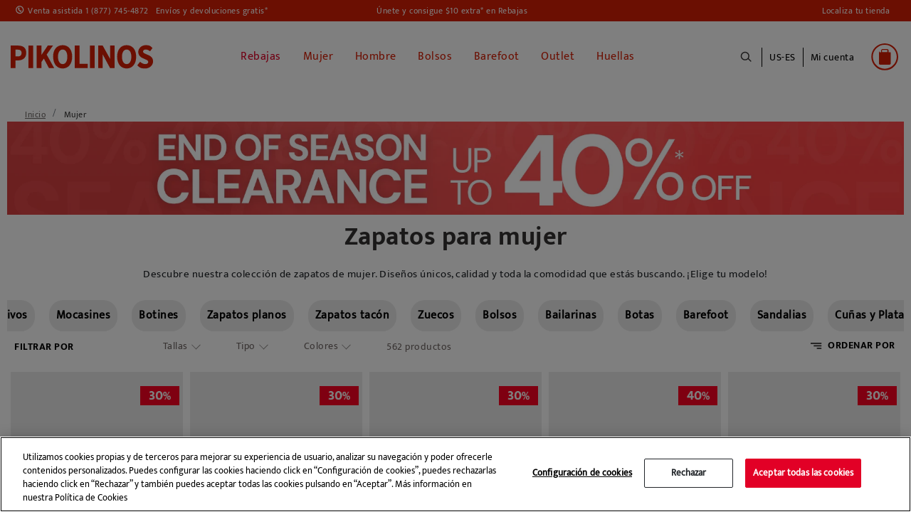

--- FILE ---
content_type: text/html;charset=UTF-8
request_url: https://www.pikolinos.com/us-es/mujer.html
body_size: 34653
content:
<!DOCTYPE html>

<html lang="es">
<head>
<!--[if gt IE 9]><!-->


<script>(function(w,d,s,l,i){w[l]=w[l]||[];w[l].push({'gtm.start':
new Date().getTime(),event:'gtm.js'});var f=d.getElementsByTagName(s)[0],
j=d.createElement(s),dl=l!='dataLayer'?'&l='+l:'';j.async=true;j.src=
'https://www.googletagmanager.com/gtm.js?id='+i+dl+'&gtm_auth=Q1eBaRJiSUKEIopirO0N3Q&gtm_preview=env-25&gtm_cookies_win=x';f.parentNode.insertBefore(j,f);
})(window,document,'script','dataLayer', 'GTM-K9SNXX');</script>

<script defer src="/on/demandware.static/Sites-PikolinosNA-Site/-/es_US/v1768713241563/js/main.js"></script>

        
            <script defer src="/on/demandware.static/Sites-PikolinosNA-Site/-/es_US/v1768713241563/js/search.js"
                
                >
            </script>
        


<!--<![endif]-->
<meta charset=UTF-8>

<meta http-equiv="x-ua-compatible" content="ie=edge">

<meta name="viewport" content="width=device-width, initial-scale=1, maximum-scale=1">


<title>Comprar Zapatos de Mujer en Piel | Pikolinos Tienda Online</title>

<!-- begin Convert Experiences code-->
<script type="text/javascript" src="//cdn-4.convertexperiments.com/js/10041957-10043554.js">
</script>
<!--end Convert Experiences code -->

<meta name="description" content="Tus Zapatos de Mujer Pikolinos con Env&iacute;o y Devoluciones GRATIS. Descubre nuestra gama de botines, mocasines, zapatos planos y salones de piel online. &iexcl;Te esperamos!" />
<meta name="keywords" content="Zapatos mujer, calzado mujer, zapatos piel mujer, zapatos de mujer en piel online , comprar zapatos mujer de piel" />


    
    
        
            <meta name="robots" content="index,follow">
            
    
        
                    <meta property="og:url" content="https://www.pikolinos.com/us-es/mujer.html">
        
    



<meta property="og:type" content="website" />
<meta property="og:title" content="Comprar Zapatos de Mujer en Piel | Pikolinos Tienda Online" />
<meta property="og:locale" content="es_US" />


    <meta property="og:description" content="Tus Zapatos de Mujer Pikolinos con Env&iacute;o y Devoluciones GRATIS. Descubre nuestra gama de botines, mocasines, zapatos planos y salones de piel online. &iexcl;Te esperamos!" />





    <meta property="og:url" content="/us-es/mujer.html" />


<link rel="shortcut icon" href="https://www.pikolinos.com/on/demandware.static/Sites-Pikolinos-Site/-/default/images/favicons/favicon.ico" />

<link rel="icon" type="image/png" href="https://www.pikolinos.com/on/demandware.static/Sites-Pikolinos-Site/-/default/images/favicons/faviconPK_16x16.png" sizes="16x16" />

<link rel="icon" type="image/png" href="https://www.pikolinos.com/on/demandware.static/Sites-Pikolinos-Site/-/default/images/favicons/faviconPK_32x32.png" sizes="32x32" />

<link rel="icon" type="image/png" href="https://www.pikolinos.com/on/demandware.static/Sites-Pikolinos-Site/-/default/images/favicons/faviconPK_96x96.png" sizes="96x96" />

<link rel="icon" type="image/png" href="https://www.pikolinos.com/on/demandware.static/Sites-Pikolinos-Site/-/default/images/favicons/faviconPK_128x128.png" sizes="128x128" />

<link rel="icon" type="image/png" href="https://www.pikolinos.com/on/demandware.static/Sites-Pikolinos-Site/-/default/images/favicons/faviconPK_196x196.png" sizes="196x196" />

<link rel="apple-touch-icon" href="https://www.pikolinos.com/on/demandware.static/Sites-Pikolinos-Site/-/default/images/favicons/faviconPK_180x180.png" />

<link rel="apple-touch-icon" href="https://www.pikolinos.com/on/demandware.static/Sites-Pikolinos-Site/-/default/images/favicons/faviconPK_180x180.png" sizes="180x180" />


<link rel="stylesheet" href="/on/demandware.static/Sites-PikolinosNA-Site/-/es_US/v1768713241563/css/global.css" />


    <link rel="stylesheet" href="/on/demandware.static/Sites-PikolinosNA-Site/-/es_US/v1768713241563/css/search.css"  />









<input type="hidden" id="noConsentUrl" data-url="/on/demandware.store/Sites-PikolinosNA-Site/es_US/ConsentTracking-SetSession?consent=false" />























<link rel="next" href="https://www.pikolinos.com/us-es/mujer.html?sz=40" />


<link rel="canonical" href="https://www.pikolinos.com/us-es/mujer.html" />






    
    






    

    
        
    

    

    
        
        
    
        
        
    
        
        
    
        
        
            
            
            

            
            
                
                    
                        
                            <link rel="alternate" href="https://www.pikolinos.com/us-en/women.html" hreflang="en-US" />
                        
                    

                
            
        
    
        
        
            
            
            

            
            
                
                    
                        
                            <link rel="alternate" href="https://www.pikolinos.com/us-es/mujer.html" hreflang="es-US" />
                        
                    

                
            
        
    





    
        
        
            
                

    

    
        
    

    

    
        
        
    
        
        
    
        
        
    
        
        
    
        
        
    
        
        
    
        
        
    
        
        
            
            
            

            
            
                
                    
                        
                            <link rel="alternate" href="https://www.pikolinos.com/de-de/damen.html" hreflang="de-DE" />
                        
                    

                
            
        
    
        
        
            
            
            

            
            
                
                    
                        
                            <link rel="alternate" href="https://www.pikolinos.com/de-en/women.html" hreflang="en-DE" />
                        
                    

                
            
        
    
        
        
            
            
            

            
            
                
                    

                
            
        
    
        
        
            
            
            

            
            
                
                    

                
            
        
    
        
        
            
            
            

            
            
                
                    
                        
                            <link rel="alternate" href="https://www.pikolinos.com/be-nl/dames.html" hreflang="nl-BE" />
                        
                    

                
            
        
    
        
        
            
            
            

            
            
                
                    

                
            
        
    
        
        
            
            
            

            
            
                
                    
                        
                            <link rel="alternate" href="https://www.pikolinos.com/be-fr/femme.html" hreflang="fr-BE" />
                        
                    

                
            
        
    
        
        
            
            
            

            
            
                
                    
                        
                            <link rel="alternate" href="https://www.pikolinos.com/bg-en/women.html" hreflang="en-BG" />
                        
                    

                
            
        
    
        
        
            
            
            

            
            
                
                    

                
            
        
    
        
        
            
            
            

            
            
                
                    

                
            
        
    
        
        
            
            
            

            
            
                
                    
                        
                            

                            <link rel="alternate" href="https://www.pikolinos.com/es-es/mujer.html" hreflang="es-ES" />
                            <link rel="alternate" href="https://www.pikolinos.com/es-es/mujer.html" hreflang="es" />
                        
                    

                
            
        
    
        
        
            
            
            

            
            
                
                    
                        
                            <link rel="alternate" href="https://www.pikolinos.com/es-en/women.html" hreflang="en-ES" />
                        
                    

                
            
        
    
        
        
            
            
            

            
            
                
                    

                
            
        
    
        
        
            
            
            

            
            
                
                    

                
            
        
    
        
        
            
            
            

            
            
                
                    
                        
                            <link rel="alternate" href="https://www.pikolinos.com/fr-fr/femme.html" hreflang="fr-FR" />
                        
                    

                
            
        
    
        
        
            
            
            

            
            
                
                    
                        
                            <link rel="alternate" href="https://www.pikolinos.com/fr-en/women.html" hreflang="en-FR" />
                        
                    

                
            
        
    
        
        
            
            
            

            
            
                
                    
                        
                            <link rel="alternate" href="https://www.pikolinos.com/gr-en/women.html" hreflang="en-GR" />
                        
                    

                
            
        
    
        
        
            
            
            

            
            
                
                    
                        
                            <link rel="alternate" href="https://www.pikolinos.com/nl-nl/dames.html" hreflang="nl-NL" />
                        
                    

                
            
        
    
        
        
            
            
            

            
            
                
                    

                
            
        
    
        
        
            
            
            

            
            
                
                    

                
            
        
    
        
        
            
            
            

            
            
                
                    
                        
                            <link rel="alternate" href="https://www.pikolinos.com/ie-en/women.html" hreflang="en-IE" />
                        
                    

                
            
        
    
        
        
            
            
            

            
            
                
                    

                
            
        
    
        
        
            
            
            

            
            
                
                    

                
            
        
    
        
        
            
            
            

            
            
                
                    

                
            
        
    
        
        
            
            
            

            
            
                
                    

                
            
        
    
        
        
            
            
            

            
            
                
                    

                
            
        
    
        
        
            
            
            

            
            
                
                    
                        
                            <link rel="alternate" href="https://www.pikolinos.com/pt-pt/mulher.html" hreflang="pt-PT" />
                        
                    

                
            
        
    
        
        
            
            
            

            
            
                
                    

                
            
        
    
        
        
            
            
            

            
            
                
                    

                
            
        
    
        
        
            
            
            

            
            
                
                    

                
            
        
    
        
        
            
            
            

            
            
                
                    

                
            
        
    
        
        
            
            
            

            
            
                
                    
                        
                            <link rel="alternate" href="https://www.pikolinos.com/uk-en/women.html" hreflang="en-GB" />
                        
                    

                
            
        
    


            
        
            
        
            
        
    


<script type="text/javascript">//<!--
/* <![CDATA[ (head-active_data.js) */
var dw = (window.dw || {});
dw.ac = {
    _analytics: null,
    _events: [],
    _category: "",
    _searchData: "",
    _anact: "",
    _anact_nohit_tag: "",
    _analytics_enabled: "true",
    _timeZone: "America/New_York",
    _capture: function(configs) {
        if (Object.prototype.toString.call(configs) === "[object Array]") {
            configs.forEach(captureObject);
            return;
        }
        dw.ac._events.push(configs);
    },
	capture: function() { 
		dw.ac._capture(arguments);
		// send to CQ as well:
		if (window.CQuotient) {
			window.CQuotient.trackEventsFromAC(arguments);
		}
	},
    EV_PRD_SEARCHHIT: "searchhit",
    EV_PRD_DETAIL: "detail",
    EV_PRD_RECOMMENDATION: "recommendation",
    EV_PRD_SETPRODUCT: "setproduct",
    applyContext: function(context) {
        if (typeof context === "object" && context.hasOwnProperty("category")) {
        	dw.ac._category = context.category;
        }
        if (typeof context === "object" && context.hasOwnProperty("searchData")) {
        	dw.ac._searchData = context.searchData;
        }
    },
    setDWAnalytics: function(analytics) {
        dw.ac._analytics = analytics;
    },
    eventsIsEmpty: function() {
        return 0 == dw.ac._events.length;
    }
};
/* ]]> */
// -->
</script>
<script type="text/javascript">//<!--
/* <![CDATA[ (head-cquotient.js) */
var CQuotient = window.CQuotient = {};
CQuotient.clientId = 'bfcp-PikolinosNA';
CQuotient.realm = 'BFCP';
CQuotient.siteId = 'PikolinosNA';
CQuotient.instanceType = 'prd';
CQuotient.locale = 'es_US';
CQuotient.fbPixelId = '2262319584045068';
CQuotient.activities = [];
CQuotient.cqcid='';
CQuotient.cquid='';
CQuotient.cqeid='';
CQuotient.cqlid='';
CQuotient.apiHost='api.cquotient.com';
/* Turn this on to test against Staging Einstein */
/* CQuotient.useTest= true; */
CQuotient.useTest = ('true' === 'false');
CQuotient.initFromCookies = function () {
	var ca = document.cookie.split(';');
	for(var i=0;i < ca.length;i++) {
	  var c = ca[i];
	  while (c.charAt(0)==' ') c = c.substring(1,c.length);
	  if (c.indexOf('cqcid=') == 0) {
		CQuotient.cqcid=c.substring('cqcid='.length,c.length);
	  } else if (c.indexOf('cquid=') == 0) {
		  var value = c.substring('cquid='.length,c.length);
		  if (value) {
		  	var split_value = value.split("|", 3);
		  	if (split_value.length > 0) {
			  CQuotient.cquid=split_value[0];
		  	}
		  	if (split_value.length > 1) {
			  CQuotient.cqeid=split_value[1];
		  	}
		  	if (split_value.length > 2) {
			  CQuotient.cqlid=split_value[2];
		  	}
		  }
	  }
	}
}
CQuotient.getCQCookieId = function () {
	if(window.CQuotient.cqcid == '')
		window.CQuotient.initFromCookies();
	return window.CQuotient.cqcid;
};
CQuotient.getCQUserId = function () {
	if(window.CQuotient.cquid == '')
		window.CQuotient.initFromCookies();
	return window.CQuotient.cquid;
};
CQuotient.getCQHashedEmail = function () {
	if(window.CQuotient.cqeid == '')
		window.CQuotient.initFromCookies();
	return window.CQuotient.cqeid;
};
CQuotient.getCQHashedLogin = function () {
	if(window.CQuotient.cqlid == '')
		window.CQuotient.initFromCookies();
	return window.CQuotient.cqlid;
};
CQuotient.trackEventsFromAC = function (/* Object or Array */ events) {
try {
	if (Object.prototype.toString.call(events) === "[object Array]") {
		events.forEach(_trackASingleCQEvent);
	} else {
		CQuotient._trackASingleCQEvent(events);
	}
} catch(err) {}
};
CQuotient._trackASingleCQEvent = function ( /* Object */ event) {
	if (event && event.id) {
		if (event.type === dw.ac.EV_PRD_DETAIL) {
			CQuotient.trackViewProduct( {id:'', alt_id: event.id, type: 'raw_sku'} );
		} // not handling the other dw.ac.* events currently
	}
};
CQuotient.trackViewProduct = function(/* Object */ cqParamData){
	var cq_params = {};
	cq_params.cookieId = CQuotient.getCQCookieId();
	cq_params.userId = CQuotient.getCQUserId();
	cq_params.emailId = CQuotient.getCQHashedEmail();
	cq_params.loginId = CQuotient.getCQHashedLogin();
	cq_params.product = cqParamData.product;
	cq_params.realm = cqParamData.realm;
	cq_params.siteId = cqParamData.siteId;
	cq_params.instanceType = cqParamData.instanceType;
	cq_params.locale = CQuotient.locale;
	
	if(CQuotient.sendActivity) {
		CQuotient.sendActivity(CQuotient.clientId, 'viewProduct', cq_params);
	} else {
		CQuotient.activities.push({activityType: 'viewProduct', parameters: cq_params});
	}
};
/* ]]> */
// -->
</script>
<!-- Demandware Apple Pay -->

<style type="text/css">ISAPPLEPAY{display:inline}.dw-apple-pay-button,.dw-apple-pay-button:hover,.dw-apple-pay-button:active{background-color:black;background-image:-webkit-named-image(apple-pay-logo-white);background-position:50% 50%;background-repeat:no-repeat;background-size:75% 60%;border-radius:5px;border:1px solid black;box-sizing:border-box;margin:5px auto;min-height:30px;min-width:100px;padding:0}
.dw-apple-pay-button:after{content:'Apple Pay';visibility:hidden}.dw-apple-pay-button.dw-apple-pay-logo-white{background-color:white;border-color:white;background-image:-webkit-named-image(apple-pay-logo-black);color:black}.dw-apple-pay-button.dw-apple-pay-logo-white.dw-apple-pay-border{border-color:black}</style>



</head>
<body>

<noscript id="noscript-id"><iframe id="tagManagerId"
src="https://www.googletagmanager.com/ns.html?id=GTM-K9SNXX&gtm_auth=Q1eBaRJiSUKEIopirO0N3Q&gtm_preview=env-25&gtm_cookies_win=x"
height="0" width="0" style="display:none;visibility:hidden"></iframe></noscript>




<div class="page" data-action="Search-Show" data-querystring="cgid=WOM">
<header>
    <a href="#maincontent" class="skip" aria-label="Ir al contenido principal">Ir al contenido principal</a>
<a href="#footercontent" class="skip" aria-label="Ir al contenido del pie de p&aacute;gina">Ir al contenido del pie de p&aacute;gina</a>
    <div class="header-banner">
        <div class="d-flex justify-content-between align-items-center flex-column flex-lg-row">
            <div class="header-banner-item">
                <div class=" d-flex align-items-center">
                    <a href="tel:1 (877) 745-4872" class="contact-phone-number">Venta asistida 1 (877) 745-4872</a>
                    <a class="shipping-returns" href="#" data-toggle="modal" data-target="#envioDevolucionesModal">
                        Env&iacute;os y devoluciones gratis*
                    </a>
                    


<div class="modal fade" id="envioDevolucionesModal" tabindex="-1" role="dialog" aria-labelledby="envioDevolucionesModal" aria-hidden="true">
    <div class="modal-dialog" role="document">
        <div class="modal-content">
            <div class="modal-header-shippingreturn">
                <button type="button" class="close" data-dismiss="modal" aria-label="Close" title="close shippings and returns info modal">
                </button>
            </div>
            <div class="modal-body-shippingreturn">
                
    
    <div class="content-asset"><!-- dwMarker="content" dwContentID="0622a15a11bee0ca2d7c0401e1" -->
        <p class="header-shipping-modal"><strong>Envíos</strong></p>
<p>Pedidos superiores a $125 - <strong>GRATIS</strong></p>
<p>Pedidos inferiores a $125 - <strong>$6,95</strong></p>

<p class="header-shipping-modal"><strong>Cambios y devoluciones</strong></p>
<p>Tienes 30 días extra para cambiar o devolver.</p>
<!--<p>*Envíos gratuitos para pedidos superiores a $125 - devoluciones gratuitas. Plazo de devolución ampliado a 60 días para clientes suscritos a la newsletter o miembros del club.</p>-->
<p>*Envíos gratuitos para pedidos superiores a $125 - devoluciones gratuitas. Plazo de devolución ampliado a 60 días para clientes suscritos a la newsletter o miembros del club. 
</p>
    </div> <!-- End content-asset -->



    <link rel="stylesheet" href="/on/demandware.static/-/Library-Sites-GrupoPikolinos/es_US/v1768713241563/css/components/envio-devoluciones-modal.css"/>



            </div>
        </div>
    </div>
</div>

                </div>
            </div>
            <div class="header-banner-item">
                
	 


	
    
        
        <a href="/unete.html">Únete y consigue $10 extra* en Rebajas</a>
    

 
	
            </div>
            <div class="header-banner-item d-none d-lg-flex">
                <a href="/us-es/store-locator?showMap=true&amp;horizontalView=true&amp;isForm=false"
                    class="locate-store">
                    Localiza tu tienda
                </a>

            </div>
        </div>
    </div>


    <nav class="header-navigation-content">

        <div class="header header-container">
            <div class="d-flex justify-content-between align-items-center">
                <div class="header-container-item d-lg-none d-flex align-items-center">
                    <button class="navbar-toggler" type="button" aria-controls="sg-navbar-collapse"
                        aria-expanded="false" aria-label="Toggle navigation">
                        <span></span>
                    </button>
                    <div class="header-action-item nopadding" aria-expanded="false" tabindex="0">
                        <span class="icon icon-search icon-search-mobile"></span>
                    </div>
                </div>

                <div class="header-container-item header-logo">
                    <div class="brand">
                        <a class="logo-home" role="link" tabindex="0" href="/us-es/"
                            title="Pikolinos Inicio">
                            <img src="/on/demandware.static/Sites-PikolinosNA-Site/-/default/dwd748a47d/images/logo2025v1.svg"
                                alt="Pikolinos" width="200px" height="70px" />
                        </a>
                    </div>
                </div>

                <div class="header-container-item">
                    <div class="header-navigation main-menu navbar-toggleable-md menu-toggleable-left multilevel-dropdown"
                        id="sg-navbar-collapse">
                        

<nav class="navbar navbar-expand-md">
    <div class="close-menu clearfix d-lg-none">
        <div class="back">
            <button role="button" aria-label="Volver al men&uacute; anterior">
                <span class="caret-left"></span>
                Atr&aacute;s
            </button>
        </div>
    </div>
    <div class="menu-group" role="navigation">
        <ul class="nav navbar-nav" role="menu">
            
                
    
    <div class="content-asset"><!-- dwMarker="content" dwContentID="5b99c7126092070c59651a92ff" -->
        <ul>
	<li class="link-all-category nav-item nav-link d-block d-lg-none menu-mobile-links" >
              <!--<a href="/summer-shoes-collection.html" id="novedades" style="font-weight: bold; font-size:15px;" >Novedades</a>-->
            <a href="/winter-shoes-collection.html" id="novedades" style="font-weight: bold; font-size:15px;" >Novedades</a>
        </li>

	<!--<li class="link-all-category nav-item dropdown nav-link d-block d-lg-none menu-mobile-links" >
             <a href="https://www.pikolinos.com/us-es/rebajas-zapatos-pikolinos.html" id="rebajas" style="font-weight: bold; font-size:15px; color:#e20026;">Rebajas</a>
        </li>-->
</ul>
    </div> <!-- End content-asset -->





                
                    
                        
                            <li class="nav-item" role="presentation">
                                <a href="/us-es/rebajas-zapatos-pikolinos.html"
                                id="SALE" title="Rebajas" class="nav-link" role="link" tabindex="0" style="color: #e20026 !important;">Rebajas</a>
                            </li>
                        
                    
                
                    
                        <li class="nav-item dropdown" role="presentation">
                            <a href="/us-es/mujer.html"
                            id="WOM" class="nav-link" role="button"
                            title="Mujer" data-toggle="dropdown"
                            aria-haspopup="true" aria-expanded="false" tabindex="0" style="">Mujer</a>
                            
                            
                            
                            

<ul class="dropdown-menu mega-menu" role="menu" aria-label="WOM">
    <div class="mega-menu-content">
        <div class="mega-menu-content-item mega-menu-content-image">
            
                
    
    <div class="content-asset"><!-- dwMarker="content" dwContentID="59f2d9af6f33cd030e846b83f7" -->
        <!--<p><a href="https://www.pikolinos.com/us-es/mujer.html"><img alt="categoryWomImage" src="https://www.pikolinos.com/on/demandware.static/-/Library-Sites-GrupoPikolinos/default/dwb1ef22af/images/05AVANCE/Menu/mujer_DMW_cambiocatalogo_V24_.jpg" title="Category Woman Image" /> </a></p>
<p><a href="https://www.pikolinos.com/us-es/mujer.html"><img alt="categoryWomImage" src="https://www.pikolinos.com/on/demandware.static/-/Library-Sites-GrupoPikolinos/default/dw0a8c9266/images/05AVANCE/Menu/DMW_cambiocatalogo_MUJER.jpg" title="Category Woman Image" /> </a></p>
<p><a href="https://www.pikolinos.com/us-es/mujer.html"><img alt="categoryWomImage" src="https://www.pikolinos.com/on/demandware.static/-/Library-Sites-GrupoPikolinos/default/dw50408c61/images/V25/destacados-usa/M_DM.jpg" title="Category Woman Image" /> </a></p>-->

<p><a href="https://www.pikolinos.com/us-es/mujer.html"><img alt="categoryWomImage" src="https://www.pikolinos.com/on/demandware.static/-/Library-Sites-GrupoPikolinos/default/dw0a8c9266/images/05AVANCE/Menu/DMW_cambiocatalogo_MUJER.jpg" title="Category Woman Image" /> </a></p>
    </div> <!-- End content-asset -->





            
        </div>

        

        
            
                
                    
    
    <div class="content-asset"><!-- dwMarker="content" dwContentID="cf50f78f95ed62c26e9c741cc4" -->
        <ul>
	<li class="link-all-category mega-menu-content-item d-block d-lg-none" style="padding: 8px 0px;"> 
             <a class="link" href="https://www.pikolinos.com/us-es/mujer/colecciones/novedades-mujer.html" id="novedades" style="font-weight: bold; font-size:15px;">Novedades</a>
	</li>

	<!--<li class="link-all-category mega-menu-content-item d-block d-lg-none" style="padding: 8px 0px;"> 
            <a class="link" href="https://www.pikolinos.com/us-es/filtrocatalogo/search/query?cgid=WOM_SALE" id="rebajas" style="font-weight: bold; font-size:15px; color:#e20026;">Rebajas</a>
	</li>-->
</ul>
    </div> <!-- End content-asset -->





                
                
                <ul class="mega-menu-content-item collapsible-md active ">
                    <span id="WOM_SHOE" class="dropdown-title d-none d-lg-block">
                        Tipo de Calzado
                    </span>
                    <button class="title btn text-left btn-block d-block d-lg-none" aria-expanded="true" aria-controls="Tipo de Calzado">Tipo de Calzado</button>

                    <li class="menu-item" role="presentation">
                        <div class="submenu-content" id="Tipo de Calzado">
                            
                            <ul class="dropdown-menu mega-menu" aria-label="WOM_SHOE">
    <div class="mega-menu-content">
    
        
            <li class="dropdown-item menu-item" role="presentation">
                <a href="/us-es/mujer/mocasines.html" id="WOM_MOCA" title="Mocasines" role="menuitem" class="dropdown-link" tabindex="0" style="">Mocasines</a>
            </li>
        
    
        
            <li class="dropdown-item menu-item" role="presentation">
                <a href="/us-es/mujer/botines.html" id="WOM_BOTI" title="Botines" role="menuitem" class="dropdown-link" tabindex="0" style="">Botines</a>
            </li>
        
    
        
            <li class="dropdown-item menu-item" role="presentation">
                <a href="/us-es/mujer/botas.html" id="WOM_BOTA" title="Botas" role="menuitem" class="dropdown-link" tabindex="0" style="">Botas</a>
            </li>
        
    
        
            <li class="dropdown-item menu-item" role="presentation">
                <a href="/us-es/mujer/deportivos.html" id="WOM_DEPO" title="Deportivos" role="menuitem" class="dropdown-link" tabindex="0" style="">Deportivos</a>
            </li>
        
    
        
            <li class="dropdown-item menu-item" role="presentation">
                <a href="/us-es/mujer/zapatos-planos.html" id="WOM_ZPLA" title="Zapatos planos" role="menuitem" class="dropdown-link" tabindex="0" style="">Zapatos planos</a>
            </li>
        
    
        
            <li class="dropdown-item menu-item" role="presentation">
                <a href="/us-es/mujer/zapatos-tacon.html" id="WOM_ZTAC" title="Zapatos tac&oacute;n" role="menuitem" class="dropdown-link" tabindex="0" style="">Zapatos tac&oacute;n</a>
            </li>
        
    
        
            <li class="dropdown-item menu-item" role="presentation">
                <a href="/us-es/mujer/zuecos.html" id="WOM_ZUEC" title="Zuecos" role="menuitem" class="dropdown-link" tabindex="0" style="">Zuecos</a>
            </li>
        
    
        
            <li class="dropdown-item menu-item" role="presentation">
                <a href="/us-es/mujer/bailarinas.html" id="WOM_BAIL" title="Bailarinas" role="menuitem" class="dropdown-link" tabindex="0" style="">Bailarinas</a>
            </li>
        
    
        
            <li class="dropdown-item menu-item" role="presentation">
                <a href="/us-es/mujer/sandalias-y-zuecos.html" id="WOM_SANDALIAS" title="Sandalias" role="menuitem" class="dropdown-link" tabindex="0" style="">Sandalias</a>
            </li>
        
    
        
            <li class="dropdown-item menu-item" role="presentation">
                <a href="/us-es/mujer/sandalias/sandalias-cangrejeras.html" id="WOM_SCANGREJERA" title="Cangrejeras" role="menuitem" class="dropdown-link" tabindex="0" style="">Cangrejeras</a>
            </li>
        
    
        
            <li class="dropdown-item menu-item" role="presentation">
                <a href="/us-es/mujer/cunas.html" id="WOM_SCUN" title="Cu&ntilde;as y Plataformas" role="menuitem" class="dropdown-link" tabindex="0" style="">Cu&ntilde;as y Plataformas</a>
            </li>
        
    
    </div>
</ul>

                        </div>
                    </li>
                    <li class="link-all-category" role="presentation">
                        <a href="https://www.pikolinos.com/us-es/mujer.html" tabindex="0" class="link" id="WOM_SHOE" style="">Ver todo</a>
                    </li>
                </ul>
            
        
            
                <div class="mega-menu-content-item collapsible-md ">
                    <span id="WOM_ACCS" class="dropdown-title d-none d-lg-block">
                        Accesorios
                    </span>
                    <button class="title btn text-left btn-block d-block d-lg-none" aria-expanded="false" aria-controls="Accesorios">Accesorios</button>
                    <li class="menu-item" role="presentation">
                        <div class="submenu-content" id="Accesorios">
                            
                            <ul class="dropdown-menu mega-menu" aria-label="WOM_ACCS">
    <div class="mega-menu-content">
    
        
            <li class="dropdown-item menu-item" role="presentation">
                <a href="/us-es/mujer/accesorios/bolsos.html" id="WOM_BAGS" title="Bolsos" role="menuitem" class="dropdown-link" tabindex="0" style="">Bolsos</a>
            </li>
        
    
        
            <li class="dropdown-item menu-item" role="presentation">
                <a href="/us-es/mujer/accesorios/cuidado%20del%20calzado.html" id="WOM_CARE" title="Cuidado del Calzado" role="menuitem" class="dropdown-link" tabindex="0" style="">Cuidado del Calzado</a>
            </li>
        
    
    </div>
</ul>

                        </div>
                    </li>
                    <li class="link-all-category" role="presentation">
                        <a href="/us-es/mujer/accesorios.html" class="link" id="WOM_ACCS" style="">Ver todo</a>
                    </li>
                </div>
            
        
            
                <div class="mega-menu-content-item collapsible-md ">
                    <span id="WOM_COLLECTIONS" class="dropdown-title d-none d-lg-block">
                        Colecciones
                    </span>
                    <button class="title btn text-left btn-block d-block d-lg-none" aria-expanded="false" aria-controls="Colecciones">Colecciones</button>
                    <li class="menu-item" role="presentation">
                        <div class="submenu-content" id="Colecciones">
                            
                            <ul class="dropdown-menu mega-menu" aria-label="WOM_COLLECTIONS">
    <div class="mega-menu-content">
    
        
            <li class="dropdown-item menu-item" role="presentation">
                <a href="/us-es/mujer/colecciones/rebajas-mujer-zapato-piel.html" id="WOM_SALE_USA" title="Rebajas" role="menuitem" class="dropdown-link" tabindex="0" style="color:#e20026;">Rebajas</a>
            </li>
        
    
        
            <li class="dropdown-item menu-item" role="presentation">
                <a href="/us-es/mujer/colecciones/novedades-mujer.html" id="WOM_NEW" title="Novedades" role="menuitem" class="dropdown-link" tabindex="0" style="">Novedades</a>
            </li>
        
    
        
            <li class="dropdown-item menu-item" role="presentation">
                <a href="/us-es/mujer/colecciones/top-ventas.html" id="WOM_BEST" title="Best Sellers" role="menuitem" class="dropdown-link" tabindex="0" style="">Best Sellers</a>
            </li>
        
    
        
            <li class="dropdown-item menu-item" role="presentation">
                <a href="/us-es/mujer/colecciones/modelos-iconicos.html" id="WOM_ICON" title="Modelos ic&oacute;nicos" role="menuitem" class="dropdown-link" tabindex="0" style="">Modelos ic&oacute;nicos</a>
            </li>
        
    
        
            <li class="dropdown-item menu-item" role="presentation">
                <a href="/us-es/mujer/colecciones/light.html" id="WOM_LIGHT" title="Suela Extra Ligera" role="menuitem" class="dropdown-link" tabindex="0" style="">Suela Extra Ligera</a>
            </li>
        
    
        
            <li class="dropdown-item menu-item" role="presentation">
                <a href="/us-es/women/collection/memory-foam.html" id="WOM_MEMORY_FOAM" title="Memory Foam" role="menuitem" class="dropdown-link" tabindex="0" style="">Memory Foam</a>
            </li>
        
    
        
            <li class="dropdown-item menu-item" role="presentation">
                <a href="/us-es/mujer/colecciones/plantilla-extraible.html" id="WOM_REMOVABLE" title="Plantilla Extra&iacute;ble" role="menuitem" class="dropdown-link" tabindex="0" style="">Plantilla Extra&iacute;ble</a>
            </li>
        
    
        
            <li class="dropdown-item menu-item" role="presentation">
                <a href="/us-es/mujer/colecciones/barefoot.html" id="WOM_BAREFOOT" title="Barefoot" role="menuitem" class="dropdown-link" tabindex="0" style="">Barefoot</a>
            </li>
        
    
        
            <li class="dropdown-item menu-item" role="presentation">
                <a href="/us-es/mujer/colecciones/zapatos-ancho-especial.html" id="WOM_HA" title="Horma Ancha" role="menuitem" class="dropdown-link" tabindex="0" style="">Horma Ancha</a>
            </li>
        
    
    </div>
</ul>

                        </div>
                    </li>
                    <li class="link-all-category" role="presentation">
                        <a href="/us-es/mujer/colecciones.html" class="link" id="WOM_COLLECTIONS" style="display:none">Ver todo</a>
                    </li>
                </div>
            
        
    </div>

</ul>

                        </li>
                    
                
                    
                        <li class="nav-item dropdown" role="presentation">
                            <a href="/us-es/hombre.html"
                            id="MAN" class="nav-link" role="button"
                            title="Hombre" data-toggle="dropdown"
                            aria-haspopup="true" aria-expanded="false" tabindex="0" style="">Hombre</a>
                            
                            
                            
                            

<ul class="dropdown-menu mega-menu" role="menu" aria-label="MAN">
    <div class="mega-menu-content">
        <div class="mega-menu-content-item mega-menu-content-image">
            
                
    
    <div class="content-asset"><!-- dwMarker="content" dwContentID="5848c3fd99cc586b131c0652be" -->
        <!--<a href="https://www.pikolinos.com/us-es/hombre.html">
     <img src="https://www.pikolinos.com/on/demandware.static/-/Library-Sites-GrupoPikolinos/default/dwf9272dd5/images/05AVANCE/Menu/hombre_DMW_cambiocatalogo_V24_.jpg" alt="categoryMenImage" title="Category Man Image">
</a>
<a href="https://www.pikolinos.com/us-es/hombre.html">
     <img src="https://www.pikolinos.com/on/demandware.static/-/Library-Sites-GrupoPikolinos/default/dw8d9b290a/images/05AVANCE/Menu/DMW_cambiocatalogo_HOMBRE.jpg" alt="categoryMenImage" title="Category Man Image">
</a>

<a href="https://www.pikolinos.com/us-es/hombre.html">
     <img src="https://www.pikolinos.com/on/demandware.static/-/Library-Sites-GrupoPikolinos/default/dwa1ecad84/images/V25/destacados-usa/H_DM.jpg" alt="categoryMenImage" title="Category Man Image">
</a>-->

<a href="https://www.pikolinos.com/us-es/hombre.html"><img src="https://www.pikolinos.com/on/demandware.static/-/Library-Sites-GrupoPikolinos/default/dw8d9b290a/images/05AVANCE/Menu/DMW_cambiocatalogo_HOMBRE.jpg" alt="categoryMenImage" title="Category Man Image"></a>
    </div> <!-- End content-asset -->





            
        </div>

        

        
            
                
                     
    
    <div class="content-asset"><!-- dwMarker="content" dwContentID="584f2ce50bc59b92caf63c783f" -->
        <ul>
	<li class="link-all-category mega-menu-content-item d-block d-lg-none" style="padding: 8px 0px;"> 
             <a class="link" href="https://www.pikolinos.com/us-es/colecciones/novedades-hombre.html" id="novedades" style="font-weight: bold; font-size:15px;">Novedades</a>
	</li>

	<!--<li class="link-all-category mega-menu-content-item d-block d-lg-none" style="padding: 8px 0px;"> 
            <a class="link" href="https://www.pikolinos.com/us-es/filtrocatalogo/search/query?cgid=MAN_SALE" id="rebajas" style="font-weight: bold; font-size:15px; color:#e20026;">Rebajas</a>
	</li>-->
</ul>
    </div> <!-- End content-asset -->





                
                
                <ul class="mega-menu-content-item collapsible-md active ">
                    <span id="MAN_SHOE" class="dropdown-title d-none d-lg-block">
                        Tipo de Calzado
                    </span>
                    <button class="title btn text-left btn-block d-block d-lg-none" aria-expanded="true" aria-controls="Tipo de Calzado">Tipo de Calzado</button>

                    <li class="menu-item" role="presentation">
                        <div class="submenu-content" id="Tipo de Calzado">
                            
                            <ul class="dropdown-menu mega-menu" aria-label="MAN_SHOE">
    <div class="mega-menu-content">
    
        
            <li class="dropdown-item menu-item" role="presentation">
                <a href="/us-es/hombre/deportivos.html" id="MAN_DEPO" title="Deportivos" role="menuitem" class="dropdown-link" tabindex="0" style="">Deportivos</a>
            </li>
        
    
        
            <li class="dropdown-item menu-item" role="presentation">
                <a href="/us-es/hombre/botas-y-botines.html" id="MAN_BOTI" title="Botas y botines" role="menuitem" class="dropdown-link" tabindex="0" style="">Botas y botines</a>
            </li>
        
    
        
            <li class="dropdown-item menu-item" role="presentation">
                <a href="/us-es/hombre/cordones.html" id="MAN_ZCOR" title="Zapatos Casual" role="menuitem" class="dropdown-link" tabindex="0" style="">Zapatos Casual</a>
            </li>
        
    
        
            <li class="dropdown-item menu-item" role="presentation">
                <a href="/us-es/hombre/zapatos.html" id="MAN_ZAP" title="Zapatos vestir" role="menuitem" class="dropdown-link" tabindex="0" style="">Zapatos vestir</a>
            </li>
        
    
        
            <li class="dropdown-item menu-item" role="presentation">
                <a href="/us-es/hombre/mocasines.html" id="MAN_MOCA" title="Mocasines" role="menuitem" class="dropdown-link" tabindex="0" style="">Mocasines</a>
            </li>
        
    
        
            <li class="dropdown-item menu-item" role="presentation">
                <a href="/us-es/hombre/sandalias.html" id="MAN_SPLA" title="Sandalias" role="menuitem" class="dropdown-link" tabindex="0" style="">Sandalias</a>
            </li>
        
    
    </div>
</ul>

                        </div>
                    </li>
                    <li class="link-all-category" role="presentation">
                        <a href="https://www.pikolinos.com/us-es/hombre.html" tabindex="0" class="link" id="MAN_SHOE" style="">Ver todo</a>
                    </li>
                </ul>
            
        
            
                <div class="mega-menu-content-item collapsible-md ">
                    <span id="MAN_ACCS" class="dropdown-title d-none d-lg-block">
                        Accesorios
                    </span>
                    <button class="title btn text-left btn-block d-block d-lg-none" aria-expanded="false" aria-controls="Accesorios">Accesorios</button>
                    <li class="menu-item" role="presentation">
                        <div class="submenu-content" id="Accesorios">
                            
                            <ul class="dropdown-menu mega-menu" aria-label="MAN_ACCS">
    <div class="mega-menu-content">
    
        
            <li class="dropdown-item menu-item" role="presentation">
                <a href="/us-es/hombre/accesorios/bolsos.html" id="MAN_BAGS" title="Bolsos" role="menuitem" class="dropdown-link" tabindex="0" style="">Bolsos</a>
            </li>
        
    
        
            <li class="dropdown-item menu-item" role="presentation">
                <a href="/us-es/hombre/accesorios/cuidado-del-calzado.html" id="MAN_CARE" title="Cuidado del Calzado" role="menuitem" class="dropdown-link" tabindex="0" style="">Cuidado del Calzado</a>
            </li>
        
    
        
            <li class="dropdown-item menu-item" role="presentation">
                <a href="/us-es/hombre/accesorios/cinturones.html" id="MAN_CINT" title="Cinturones" role="menuitem" class="dropdown-link" tabindex="0" style="">Cinturones</a>
            </li>
        
    
    </div>
</ul>

                        </div>
                    </li>
                    <li class="link-all-category" role="presentation">
                        <a href="/us-es/hombre/accesorios.html" class="link" id="MAN_ACCS" style="">Ver todo</a>
                    </li>
                </div>
            
        
            
                <div class="mega-menu-content-item collapsible-md ">
                    <span id="MAN_COLLECTIONS" class="dropdown-title d-none d-lg-block">
                        Colecciones
                    </span>
                    <button class="title btn text-left btn-block d-block d-lg-none" aria-expanded="false" aria-controls="Colecciones">Colecciones</button>
                    <li class="menu-item" role="presentation">
                        <div class="submenu-content" id="Colecciones">
                            
                            <ul class="dropdown-menu mega-menu" aria-label="MAN_COLLECTIONS">
    <div class="mega-menu-content">
    
        
            <li class="dropdown-item menu-item" role="presentation">
                <a href="/us-es/hombre/colecciones/rebajas-hombre-zapato-piel.html" id="MAN_SALE_USA" title="Rebajas" role="menuitem" class="dropdown-link" tabindex="0" style="color:#e20026;">Rebajas</a>
            </li>
        
    
        
            <li class="dropdown-item menu-item" role="presentation">
                <a href="/us-es/colecciones/novedades-hombre.html" id="MAN_NEW" title="Novedades" role="menuitem" class="dropdown-link" tabindex="0" style="">Novedades</a>
            </li>
        
    
        
            <li class="dropdown-item menu-item" role="presentation">
                <a href="/us-es/hombre/colecciones/top-ventas.html" id="MAN_BEST" title="Best Sellers" role="menuitem" class="dropdown-link" tabindex="0" style="">Best Sellers</a>
            </li>
        
    
        
            <li class="dropdown-item menu-item" role="presentation">
                <a href="/us-es/hombre/colecciones/modelos-iconicos.html" id="MAN_ICON" title="Modelos Ic&oacute;nicos" role="menuitem" class="dropdown-link" tabindex="0" style="">Modelos Ic&oacute;nicos</a>
            </li>
        
    
        
            <li class="dropdown-item menu-item" role="presentation">
                <a href="/us-es/hombre/colecciones/light.html" id="MAN_LIGHT" title="Suela Extra Ligera" role="menuitem" class="dropdown-link" tabindex="0" style="">Suela Extra Ligera</a>
            </li>
        
    
        
            <li class="dropdown-item menu-item" role="presentation">
                <a href="/us-es/hombre/colecciones/waterproof-forro-calido.html" id="MAN_SYMPATEX_WARM" title="Waterproof - Forro c&aacute;lido" role="menuitem" class="dropdown-link" tabindex="0" style="">Waterproof - Forro c&aacute;lido</a>
            </li>
        
    
        
            <li class="dropdown-item menu-item" role="presentation">
                <a href="/us-es/hombre/colecciones/plantilla-extraible.html" id="MAN_REMOVABLE" title="Plantilla Extra&iacute;ble" role="menuitem" class="dropdown-link" tabindex="0" style="">Plantilla Extra&iacute;ble</a>
            </li>
        
    
        
            <li class="dropdown-item menu-item" role="presentation">
                <a href="/us-es/men/collection/memory-foam.html" id="MAN_MEMORY_FOAM" title="Memory Foam" role="menuitem" class="dropdown-link" tabindex="0" style="">Memory Foam</a>
            </li>
        
    
        
            <li class="dropdown-item menu-item" role="presentation">
                <a href="/us-es/hombre/colecciones/tallas-xl.html" id="MAN_XL" title="Tallas XL" role="menuitem" class="dropdown-link" tabindex="0" style="">Tallas XL</a>
            </li>
        
    
        
            <li class="dropdown-item menu-item" role="presentation">
                <a href="/us-es/hombre/colecciones/barefoot.html" id="MAN_BAREFOOT" title="Barefoot" role="menuitem" class="dropdown-link" tabindex="0" style="">Barefoot</a>
            </li>
        
    
    </div>
</ul>

                        </div>
                    </li>
                    <li class="link-all-category" role="presentation">
                        <a href="/us-es/hombre/colecciones.html" class="link" id="MAN_COLLECTIONS" style="display:none">Ver todo</a>
                    </li>
                </div>
            
        
    </div>

</ul>

                        </li>
                    
                
                    
                        <li class="nav-item dropdown" role="presentation">
                            <a href="/us-es//mujer/accesorios/bolsos.html"
                            id="ACCS" class="nav-link" role="button"
                            title="Bolsos" data-toggle="dropdown"
                            aria-haspopup="true" aria-expanded="false" tabindex="0" style="">Bolsos</a>
                            
                            
                            
                            

<ul class="dropdown-menu mega-menu" role="menu" aria-label="ACCS">
    <div class="mega-menu-content">
        <div class="mega-menu-content-item mega-menu-content-image">
            
                
    
    <div class="content-asset"><!-- dwMarker="content" dwContentID="daf491a80399906631f43575da" -->
        <!--<p><a href="accesorios-page.html"><img alt="categoryAccsImage" src="https://www.pikolinos.com/on/demandware.static/-/Library-Sites-GrupoPikolinos/default/dw793919ae/images/05AVANCE/Menu/accesorios_DMW_cambiocatalogo_V24_.jpg" title="Category Accs Image" /> </a></p>
<p><a href="accesorios-page.html"><img alt="categoryAccsImage" src="https://www.pikolinos.com/on/demandware.static/-/Library-Sites-GrupoPikolinos/default/dwa9db30bb/images/05AVANCE/Menu/DMW_cambiocatalogo_BOLSOS.jpg" title="Category Accs Image" /> </a></p>
<p><a href="accesorios-page.html"><img alt="categoryAccsImage" src="https://www.pikolinos.com/on/demandware.static/-/Library-Sites-GrupoPikolinos/default/dw0f38b67c/images/V25/destacados-usa/BOLSOS_DM.jpg" title="Category Accs Image" /> </a></p>-->

<p><a href="accesorios-page.html"><img alt="categoryAccsImage" src="https://www.pikolinos.com/on/demandware.static/-/Library-Sites-GrupoPikolinos/default/dwa9db30bb/images/05AVANCE/Menu/DMW_cambiocatalogo_BOLSOS.jpg" title="Category Accs Image" /> </a></p>
    </div> <!-- End content-asset -->





            
        </div>

        

        
            
                <div class="mega-menu-content-item collapsible-md ">
                    <span id="ACCS_WOM_ACCS" class="dropdown-title d-none d-lg-block">
                        Bolsos Mujer
                    </span>
                    <button class="title btn text-left btn-block d-block d-lg-none" aria-expanded="false" aria-controls="Bolsos Mujer">Bolsos Mujer</button>
                    <li class="menu-item" role="presentation">
                        <div class="submenu-content" id="Bolsos Mujer">
                            
                            <ul class="dropdown-menu mega-menu" aria-label="ACCS_WOM_ACCS">
    <div class="mega-menu-content">
    
        
            <li class="dropdown-item menu-item" role="presentation">
                <a href="https://www.pikolinos.com/us-es/mujer/accesorios/bolsos.html" id="ACCS_WOM_ACCS_BAGS" title="Bolsos" role="menuitem" class="dropdown-link" tabindex="0" style="">Bolsos</a>
            </li>
        
    
        
            <li class="dropdown-item menu-item" role="presentation">
                <a href="https://www.pikolinos.com/us-es/mujer/accesorios/cinturones.html" id="ACCS_WOM_ACCS_CINT" title="Cinturones" role="menuitem" class="dropdown-link" tabindex="0" style="">Cinturones</a>
            </li>
        
    
        
            <li class="dropdown-item menu-item" role="presentation">
                <a href="https://www.pikolinos.com/us-es/mujer/accesorios/cuidado%20del%20calzado.html" id="ACCS_WOM_ACCS_CARE" title="Cuidado del Calzado" role="menuitem" class="dropdown-link" tabindex="0" style="">Cuidado del Calzado</a>
            </li>
        
    
    </div>
</ul>

                        </div>
                    </li>
                    <li class="link-all-category" role="presentation">
                        <a href="https://www.pikolinos.com/us-es/mujer/accesorios.html" class="link" id="ACCS_WOM_ACCS" style="">Ver todo</a>
                    </li>
                </div>
            
        
            
                <div class="mega-menu-content-item collapsible-md ">
                    <span id="ACCS_MAN_ACCS" class="dropdown-title d-none d-lg-block">
                        Bolsos Hombre
                    </span>
                    <button class="title btn text-left btn-block d-block d-lg-none" aria-expanded="false" aria-controls="Bolsos Hombre">Bolsos Hombre</button>
                    <li class="menu-item" role="presentation">
                        <div class="submenu-content" id="Bolsos Hombre">
                            
                            <ul class="dropdown-menu mega-menu" aria-label="ACCS_MAN_ACCS">
    <div class="mega-menu-content">
    
        
            <li class="dropdown-item menu-item" role="presentation">
                <a href="https://www.pikolinos.com/us-es/hombre/accesorios/bolsos.html" id="ACCS_MAN_ACCS_BAGS" title="Bolsos" role="menuitem" class="dropdown-link" tabindex="0" style="">Bolsos</a>
            </li>
        
    
        
            <li class="dropdown-item menu-item" role="presentation">
                <a href="https://www.pikolinos.com/us-es/hombre/accesorios/cinturones.html" id="ACCS_MAN_ACCS_CINT" title="Cinturones" role="menuitem" class="dropdown-link" tabindex="0" style="">Cinturones</a>
            </li>
        
    
        
            <li class="dropdown-item menu-item" role="presentation">
                <a href="https://www.pikolinos.com/us-es/hombre/accesorios/cuidado-del-calzado.html" id="ACCS_MAN_ACCS_CARE" title="Cuidado del Calzado" role="menuitem" class="dropdown-link" tabindex="0" style="">Cuidado del Calzado</a>
            </li>
        
    
    </div>
</ul>

                        </div>
                    </li>
                    <li class="link-all-category" role="presentation">
                        <a href="https://www.pikolinos.com/us-es/hombre/accesorios.html" class="link" id="ACCS_MAN_ACCS" style="">Ver todo</a>
                    </li>
                </div>
            
        
    </div>

</ul>

                        </li>
                    
                
                    
                        
                            <li class="nav-item" role="presentation">
                                <a href="/us-es/barefoot.html"
                                id="LP_NATURAL_WALK" title="Barefoot" class="nav-link" role="link" tabindex="0" style="">Barefoot</a>
                            </li>
                        
                    
                
                    
                        <li class="nav-item dropdown" role="presentation">
                            <a href="https://www.pikolinos.com/us-es/outlet-zapatos.html"
                            id="OUT" class="nav-link" role="button"
                            title="Outlet" data-toggle="dropdown"
                            aria-haspopup="true" aria-expanded="false" tabindex="0" style="">Outlet</a>
                            
                            
                            
                            

<ul class="dropdown-menu mega-menu" role="menu" aria-label="OUT">
    <div class="mega-menu-content">
        <div class="mega-menu-content-item mega-menu-content-image">
            
        </div>

        

        
            
                <div class="mega-menu-content-item collapsible-md outlet">
                    <span id="OUT_WOM" class="dropdown-title d-none d-lg-block">
                        Outlet Mujer
                    </span>
                    <button class="title btn text-left btn-block d-block d-lg-none" aria-expanded="false" aria-controls="Outlet Mujer">Outlet Mujer</button>
                    <li class="menu-item" role="presentation">
                        <div class="submenu-content" id="Outlet Mujer">
                            
                            <ul class="dropdown-menu mega-menu" aria-label="OUT_WOM">
    <div class="mega-menu-content">
    
        
            <div class="mega-menu-content-item collapsible-md active">
                <span id="OUT_WOM_SHOE" class="dropdown-title d-none d-lg-block">
                    Tipo de Calzado
                </span>
                <button class="title btn text-left btn-block d-block d-lg-none" aria-expanded="true" aria-controls="Tipo de Calzado">Tipo de Calzado</button>

                <li class="menu-item" role="presentation">
                    <div class="submenu-content" id="Tipo de Calzado">
                        
                        

<ul class="dropdown-menu mega-menu" role="menu" aria-label="OUT">
    <div class="mega-menu-content">
        <div class="mega-menu-content-item mega-menu-content-image">
            
        </div>

        

        
            
                <li class="dropdown-item" role="presentation">
                    <a href="/us-es/outlet-mujer/outlet-sandalias-y-zuecos.html" id="OUT_WOM_SANDALIAS" title="Sandalias y zuecos" role="menuitem" class="dropdown-link" tabindex="0" style="">Sandalias y zuecos</a>
                </li>
            
        
            
                <li class="dropdown-item" role="presentation">
                    <a href="/us-es/outlet-mujer/outlet-cunas.html" id="OUT_WOM_SCUN" title="Cu&ntilde;as" role="menuitem" class="dropdown-link" tabindex="0" style="">Cu&ntilde;as</a>
                </li>
            
        
            
                <li class="dropdown-item" role="presentation">
                    <a href="/us-es/outlet-mujer/deportivos.html" id="OUT_WOM_DEPO" title="Deportivos" role="menuitem" class="dropdown-link" tabindex="0" style="">Deportivos</a>
                </li>
            
        
            
                <li class="dropdown-item" role="presentation">
                    <a href="/us-es/outlet-mujer/cordones-mocasines.html" id="OUT_WOM_ZCOR" title="Cordones y Mocasines" role="menuitem" class="dropdown-link" tabindex="0" style="">Cordones y Mocasines</a>
                </li>
            
        
            
                <li class="dropdown-item" role="presentation">
                    <a href="/us-es/outlet-mujer/outlet-bailarinas.html" id="OUT_WOM_BAIL" title="Bailarinas" role="menuitem" class="dropdown-link" tabindex="0" style="">Bailarinas</a>
                </li>
            
        
            
                <li class="dropdown-item" role="presentation">
                    <a href="/us-es/outlet-mujer/outlet-zapatos-planos.html" id="OUT_WOM_ZPLA" title="Zapatos planos" role="menuitem" class="dropdown-link" tabindex="0" style="">Zapatos planos</a>
                </li>
            
        
            
                <li class="dropdown-item" role="presentation">
                    <a href="/us-es/outlet-mujer/outlet-zapatos-tacon.html" id="OUT_WOM_ZTAC" title="Zapatos tac&oacute;n" role="menuitem" class="dropdown-link" tabindex="0" style="">Zapatos tac&oacute;n</a>
                </li>
            
        
            
                <li class="dropdown-item" role="presentation">
                    <a href="/us-es/outlet-mujer/outlet-botines.html" id="OUT_WOM_BOTI" title="Botines" role="menuitem" class="dropdown-link" tabindex="0" style="">Botines</a>
                </li>
            
        
            
                <li class="dropdown-item" role="presentation">
                    <a href="/us-es/outlet-mujer/outlet-botas.html" id="OUT_WOM_BOTA" title="Botas" role="menuitem" class="dropdown-link" tabindex="0" style="">Botas</a>
                </li>
            
        
    </div>

</ul>

                    </div>
                </li>
                <li class="link-all-category" role="presentation">
                    
                    <a href="/us-es/outlet-mujer.html" id="OUT_WOM_SHOE" class="link" role="button" data-toggle="dropdown" aria-haspopup="true" aria-expanded="false" tabindex="0" style="">Ver todo</a>
                </li>
            </div>
        
    
        
            <div class="mega-menu-content-item collapsible-md">
                <span id="OUT_WOM_ACCS" class="dropdown-title d-none d-lg-block">
                    Complementos
                </span>
                <button class="title btn text-left btn-block d-block d-lg-none" aria-expanded="false" aria-controls="Complementos">Complementos</button>
                <li class="menu-item" role="presentation">
                    <div class="submenu-content" id="Complementos">
                        
                        

<ul class="dropdown-menu mega-menu" role="menu" aria-label="OUT">
    <div class="mega-menu-content">
        <div class="mega-menu-content-item mega-menu-content-image">
            
        </div>

        

        
            
                <li class="dropdown-item" role="presentation">
                    <a href="/us-es/outlet/outlet%20mujer/complementos/bolsos.html" id="OUT_WOM_BAGS" title="Bolsos" role="menuitem" class="dropdown-link" tabindex="0" style="">Bolsos</a>
                </li>
            
        
            
                <li class="dropdown-item" role="presentation">
                    <a href="/us-es/outlet/outlet%20mujer/complementos/cinturones.html" id="OUT_WOM_CINT" title="Cinturones" role="menuitem" class="dropdown-link" tabindex="0" style="">Cinturones</a>
                </li>
            
        
    </div>

</ul>

                    </div>
                </li>
                <li class="link-all-category" role="presentation">
                    
                    <a href="/us-es/outlet-mujer/complementos.html" id="OUT_WOM_ACCS" class="link" role="button" data-toggle="dropdown" aria-haspopup="true" aria-expanded="false" tabindex="0" style="">Ver todo</a>
                </li>
            </div>
        
    
    </div>
</ul>

                        </div>
                    </li>
                    <li class="link-all-category" role="presentation">
                        <a href="null" class="link" id="null" style="null">Ver todo</a>
                    </li>
                </div>
            
        
            
                <div class="mega-menu-content-item collapsible-md outlet">
                    <span id="OUT_MAN" class="dropdown-title d-none d-lg-block">
                        Outlet Hombre
                    </span>
                    <button class="title btn text-left btn-block d-block d-lg-none" aria-expanded="false" aria-controls="Outlet Hombre">Outlet Hombre</button>
                    <li class="menu-item" role="presentation">
                        <div class="submenu-content" id="Outlet Hombre">
                            
                            <ul class="dropdown-menu mega-menu" aria-label="OUT_MAN">
    <div class="mega-menu-content">
    
        
            <div class="mega-menu-content-item collapsible-md active">
                <span id="OUT_MAN_SHOE" class="dropdown-title d-none d-lg-block">
                    Tipo de Calzado
                </span>
                <button class="title btn text-left btn-block d-block d-lg-none" aria-expanded="true" aria-controls="Tipo de Calzado">Tipo de Calzado</button>

                <li class="menu-item" role="presentation">
                    <div class="submenu-content" id="Tipo de Calzado">
                        
                        

<ul class="dropdown-menu mega-menu" role="menu" aria-label="OUT">
    <div class="mega-menu-content">
        <div class="mega-menu-content-item mega-menu-content-image">
            
        </div>

        

        
            
                <li class="dropdown-item" role="presentation">
                    <a href="/us-es/outlet-hombre/outlet-deportivos.html" id="OUT_MAN_DEPO" title="Deportivos" role="menuitem" class="dropdown-link" tabindex="0" style="">Deportivos</a>
                </li>
            
        
            
                <li class="dropdown-item" role="presentation">
                    <a href="/us-es/outlet-hombre/outlet-cordones.html" id="OUT_MAN_ZCOR" title="Zapatos sport" role="menuitem" class="dropdown-link" tabindex="0" style="">Zapatos sport</a>
                </li>
            
        
            
                <li class="dropdown-item" role="presentation">
                    <a href="/us-es/outlet-hombre/outlet-mocasines.html" id="OUT_MAN_MOCA" title="Mocasines" role="menuitem" class="dropdown-link" tabindex="0" style="">Mocasines</a>
                </li>
            
        
            
                <li class="dropdown-item" role="presentation">
                    <a href="/us-es/outlet-hombre/outlet-botas-y-botines.html" id="OUT_MAN_BOTI" title="Botas y botines" role="menuitem" class="dropdown-link" tabindex="0" style="">Botas y botines</a>
                </li>
            
        
    </div>

</ul>

                    </div>
                </li>
                <li class="link-all-category" role="presentation">
                    
                    <a href="/us-es/outlet-hombre.html" id="OUT_MAN_SHOE" class="link" role="button" data-toggle="dropdown" aria-haspopup="true" aria-expanded="false" tabindex="0" style="">Ver todo</a>
                </li>
            </div>
        
    
        
            <div class="mega-menu-content-item collapsible-md">
                <span id="OUT_MAN_ACCS" class="dropdown-title d-none d-lg-block">
                    Complementos
                </span>
                <button class="title btn text-left btn-block d-block d-lg-none" aria-expanded="false" aria-controls="Complementos">Complementos</button>
                <li class="menu-item" role="presentation">
                    <div class="submenu-content" id="Complementos">
                        
                        

<ul class="dropdown-menu mega-menu" role="menu" aria-label="OUT">
    <div class="mega-menu-content">
        <div class="mega-menu-content-item mega-menu-content-image">
            
        </div>

        

        
            
                <li class="dropdown-item" role="presentation">
                    <a href="/us-es/outlet-hombre/complementos/cinturones.html" id="OUT_MAN_CINT" title="Cinturones" role="menuitem" class="dropdown-link" tabindex="0" style="">Cinturones</a>
                </li>
            
        
    </div>

</ul>

                    </div>
                </li>
                <li class="link-all-category" role="presentation">
                    
                    <a href="/us-es/outlet-hombre/complementos.html" id="OUT_MAN_ACCS" class="link" role="button" data-toggle="dropdown" aria-haspopup="true" aria-expanded="false" tabindex="0" style="">Ver todo</a>
                </li>
            </div>
        
    
    </div>
</ul>

                        </div>
                    </li>
                    <li class="link-all-category" role="presentation">
                        <a href="null" class="link" id="null" style="null">Ver todo</a>
                    </li>
                </div>
            
        
    </div>

</ul>

                        </li>
                    
                
                    
                        
                            <li class="nav-item dropdown" role="presentation">
                                <span id="FOOTPRINT" class="nav-link" role="button" data-toggle="dropdown"
                                aria-haspopup="true" aria-expanded="false" tabindex="0" style="" >Huellas</span>
                                
                                
                                
                                

<ul class="dropdown-menu mega-menu" role="menu" aria-label="FOOTPRINT">
    <div class="mega-menu-content">
        <div class="mega-menu-content-item mega-menu-content-image">
            
        </div>

        
            
    
    <div class="content-asset"><!-- dwMarker="content" dwContentID="8d9ba84866a3ac93c6564d7726" -->
        <style>
.footprints-header-menu {
    display: none
}

#FOOTPRINT + ul.dropdown-menu.mega-menu > div.mega-menu-content > div.mega-menu-content-item.collapsible-md {
    display: none !important;
}

#FOOTPRINT + ul.dropdown-menu.mega-menu > div.mega-menu-content > ul.mega-menu-content-item.collapsible-md {
    display: none !important;
}

#FOOTPRINT + ul.dropdown-menu.mega-menu > div.mega-menu-content > li.dropdown-item {
    display: none !important;
}

@media screen and (max-width: 992px) {

    #FOOTPRINT + ul.dropdown-menu.mega-menu > div.mega-menu-content > div.mega-menu-content-item.collapsible-md {
        display: block !important;
    }

    #FOOTPRINT + ul.dropdown-menu.mega-menu > div.mega-menu-content > ul.mega-menu-content-item.collapsible-md {
        display: block !important;
    }

    #FOOTPRINT + ul.dropdown-menu.mega-menu > div.mega-menu-content > li.dropdown-item {
        display: block !important;
    }
}

@media screen and (min-width: 992px) {

    #FOOTPRINT + ul.dropdown-menu.mega-menu > div.mega-menu-content > div.mega-menu-content-item.collapsible-md {
        display: none !important;
    }

    #FOOTPRINT + ul.dropdown-menu.mega-menu > div.mega-menu-content > ul.mega-menu-content-item.collapsible-md {
        display: none !important;
    }

    #FOOTPRINT + ul.dropdown-menu.mega-menu > div.mega-menu-content > li.dropdown-item {
        display: none !important;
    }

    .footprints-header-menu {
        display: flex;
        justify-content: center
    }

    .footprints-header-menu ul {
        padding: 20px 40px;
    }

    .footprints-header-menu .footprint-item span {
        display: block;
        color: #383534;
        font-size: 12px;
        font-style: normal;
        font-weight: 400;
        line-height: 18px;
        letter-spacing: 0.5px;
        margin-bottom: 8px;
    }

    .footprints-header-menu .highlighted-item span {
        font-weight: 700;
    }

    .footprints-header-menu .highlighted-item.title {
        margin-bottom: 13px;
    }

   #FOOTPRINT+.mega-menu .dropdown-item {
        display:none
    }

     /* 

    .footprints-header-menu li a {
        position: relative
    }

    .footprints-header-menu li span {
        position: absolute;
        top: 50%;
        left: 50%;
        transform: translate(-50%,-50%);
        font-family: mukta-bold;
        letter-spacing: .5px;
        color: #fff;
        font-size: 28px;
        text-align: center;
        width: 90%
    } */
}
</style>

<div  class="footprints-header-menu">
    <ul>
        <li>
            <a href="https://www.pikolinos.com/us-es/universo.html" class="footprint-item highlighted-item title"
                title="Pikolinos Universe">
                <span>Universo Pikolinos</span>
            </a>
    
        <li><a class="footprint-item" href="https://www.pikolinos.com/us-es/esencia.html">Esencia</a></li>
        <li><a class="footprint-item" href="https://www.pikolinos.com/us-es/innovacion.html">Innovación</a></li>
        <li><a class="footprint-item" href="https://www.pikolinos.com/us-es/compromiso.html">Compromiso</a></li>
        <li><a class="footprint-item" href="https://www.pikolinos.com/us-es/tiendas.html">Tiendas</a></li>
        </li>
       
    </ul>
    
    <ul>
        <li>
            <a href="https://www.pikolinos.com/us-es/smilingstories.html" class="footprint-item highlighted-item"
                title="#SmilingStories">
                <span>Smiling Stories</span>
            </a>
        </li>
        <li>
            <a href="https://www.pikolinos.com/us-es/uneteclub.html" class="footprint-item highlighted-item"
                title="#SmilingStories">
                <span>Smiling Community</span>
            </a>
        </li>
    </ul>
</div>
    </div> <!-- End content-asset -->





        

        
            
                <div class="mega-menu-content-item collapsible-md ">
                    <span id="FOOTPRINT-UNIVERSE" class="dropdown-title d-none d-lg-block">
                        Pikolinos Universe
                    </span>
                    <button class="title btn text-left btn-block d-block d-lg-none" aria-expanded="false" aria-controls="Pikolinos Universe">Pikolinos Universe</button>
                    <li class="menu-item" role="presentation">
                        <div class="submenu-content" id="Pikolinos Universe">
                            
                            <ul class="dropdown-menu mega-menu" aria-label="FOOTPRINT-UNIVERSE">
    <div class="mega-menu-content">
    
        
            <li class="dropdown-item menu-item" role="presentation">
                <a href="https://www.pikolinos.com/us-es/esencia.html" id="FOOTPRINT-ESSENCE" title="Essence" role="menuitem" class="dropdown-link" tabindex="0" style="">Essence</a>
            </li>
        
    
        
            <li class="dropdown-item menu-item" role="presentation">
                <a href="https://www.pikolinos.com/us-es/innovacion.html" id="FOOTPRINT-INNOVATION" title="Innovation" role="menuitem" class="dropdown-link" tabindex="0" style="">Innovation</a>
            </li>
        
    
        
            <li class="dropdown-item menu-item" role="presentation">
                <a href="https://www.pikolinos.com/us-es/compromiso.html" id="FOOTPRINT-COMMITMENT" title="Commitment" role="menuitem" class="dropdown-link" tabindex="0" style="">Commitment</a>
            </li>
        
    
        
            <li class="dropdown-item menu-item" role="presentation">
                <a href="https://www.pikolinos.com/us-es/tiendas.html" id="FOOTPRINT-SHOPS" title="Shops" role="menuitem" class="dropdown-link" tabindex="0" style="">Shops</a>
            </li>
        
    
    </div>
</ul>

                        </div>
                    </li>
                    <li class="link-all-category" role="presentation">
                        <a href="https://www.pikolinos.com/us-es/universo.html" class="link" id="FOOTPRINT-UNIVERSE" style="">Ver todo</a>
                    </li>
                </div>
            
        
            
                <li class="dropdown-item" role="presentation">
                    <a href="https://www.pikolinos.com/us-es/smilingstories.html" id="FOOTPRINT-SMILLING" title="Smiling Stories" role="menuitem" class="dropdown-link" tabindex="0" style="">Smiling Stories</a>
                </li>
            
        
            
                <li class="dropdown-item" role="presentation">
                    <a href="https://www.pikolinos.com/us-es/uneteclub.html" id="FOOTPRINT-SMILLING-COMMUNITY" title="Smiling Community" role="menuitem" class="dropdown-link" tabindex="0" style="">Smiling Community</a>
                </li>
            
        
            
                <li class="dropdown-item" role="presentation">
                    <a href="https://www.pikolinos.com/us-es/pikolinos-care.html" id="FOOTPRINT-PIKOLINOS-CARE" title="Pikolinos Care" role="menuitem" class="dropdown-link" tabindex="0" style="">Pikolinos Care</a>
                </li>
            
        
    </div>

</ul>

                            </li>
                        
                    
                
            
        </ul>

        <div class="d-block d-lg-none menu-mobile-links">
            <div class="item-link account">
                <a href="/us-es/sales/order/history?showPage=false"><span>Mi cuenta</span></a>
            </div>
            <div id="guia-tallas" class="item-link empty">
            <a href="/us-es/guia-de-tallas.html">Gu&iacute;a de tallas</a>
            </div>
            <div class="item-link stores">
                <a href="/us-es/tiendas-pikolinos?showPage=true"><span>Tiendas Pikolinos</span></a>
            </div>
            <div class="item-link locator">
                <a href="/us-es/store-locator?showMap=true&amp;horizontalView=true&amp;isForm=false"><span>Localiza tu tienda</span></a>
            </div>
            <div class="item-link help">
                <a href="/us-es/faqs.html?tipo=3"><span>Ayuda</span></a>
            </div>

            
                <div class="item-link newsletter">
                    <a href="/us-es/unete.html">
                        <span>Recibe en tu mail las &uacute;ltimas novedades y promociones</span>
                    </a>
                </div>
            

            <div class="mobile-social-icons">
                <ul class="menu-mobile-social-icons">
                    <li>
                        <a class="icon facebook" href="https://www.facebook.com/Pikolinos.Shoes/" target="_blank"
                            title="Pikolinos Facebook fan page">
                        </a>
                    </li>
                    <li>
                        <a class="icon twitter" href="https://twitter.com/pikolinos_shoes" target="_blank"
                            title="Follow Pikolinos in Twitter">
                        </a>
                    </li>
                    <li>
                        <a class="icon instagram" href="https://www.instagram.com/pikolinos_shoes/" target="_blank"
                            title="Follow Pikolinos in Instagram">
                        </a>
                    </li>
                    <li>
                        <a class="icon pinterest" href="https://es.pinterest.com/pikolinos/" target="_blank"
                            title="Follow Pikolinos in Pinterest">
                        </a>
                    </li>
                </ul>

            </div>
            
    <span class="dropdown country-selector" data-url="/on/demandware.store/Sites-PikolinosNA-Site/es_US/CountrySelector-Countries">
        
        US-ES
    </span>

        </div>
    </div>
</nav>
<div class="modal fade" id="sizeChartModal" tabindex="-1" role="dialog" aria-labelledby="sizeChartModal"
    aria-hidden="true">
    <div class="modal-dialog" role="document">
        <div class="modal-content">
            <div class="modal-header-sizechart">
                <button aria-label="Cerrar" type="button" class="close size-chart-modal-close-button pull-right" data-dismiss="modal">Cerrar</button>
            </div>
            <div class="modal-body-sizechart">
                


            </div>
        </div>
    </div>
</div>


                    </div>
                </div>

                <div class="header-container-item">
                    <div class="d-flex align-items-center">
                    <div class="header-action-item d-none d-lg-block" aria-expanded="false" tabindex="0">
                        <span class="icon icon-search"></span>
                    </div>
                        <div class="header-action-item d-none d-lg-block" aria-expanded="false" tabindex="0">
                            
    <span class="dropdown country-selector" data-url="/on/demandware.store/Sites-PikolinosNA-Site/es_US/CountrySelector-Countries">
        
        US-ES
    </span>

                        </div>
                        <div class="header-action-item header-account" aria-expanded="false" tabindex="0">
                            
    <div class="user">
        <a href="https://www.pikolinos.com/us-es/customer/account/login" role="button" aria-haspopup="true"
            aria-label="Iniciar sesi&oacute;n en mi cuenta">
            
            <span class="user-message">
                Mi cuenta
            </span>
            
        </a>
        <div class="popover popover-bottom login">
            <div class="popover-login-content">
                <p class="popover-login-title">Mi cuenta</p>
                <span class="titleAccount">Soy cliente Pikolinos</span>
                
                
                
                <form action="/on/demandware.store/Sites-PikolinosNA-Site/es_US/Account-Login?rurl=1" class="login" method="POST" name="login-form">
    <div class="form-group required">
        <label id="miniInputEmailId" class="form-control-label" for="login-form-email-mini">
            Email
        </label>
        
        <input type="text" id="login-form-email-mini" required aria-required="true" class="form-control required" aria-labelledby="miniInputEmailId" aria-describedby="form-email-error-mini" name="loginEmail" value="" placeholder="E-mail de la cuenta"
            data-missing-error="E-mail de la cuenta"
            data-pattern-mismatch="Por favor, revisa que tu direcci&oacute;n de email sea correcta. El formato adecuado es ejemplo@ejemplo.com."
            data-range-error="Debe tener 50 caracteres o menos."/>
        <div class="invalid-feedback" id="form-email-error-mini"></div>
    </div>

    <div class="form-group required">
        <label id="miniInputPasswordId" class="form-control-label" for="login-form-password-mini">
                Contrase&ntilde;a
        </label>
        <input type="password" id="login-form-password-mini" required aria-required="true" class="form-control required" aria-labelledby="miniInputPasswordId" name="loginPassword" placeholder="Escribe una contrase&ntilde;a"
            data-missing-error="Escribe una contrase&ntilde;a"
            data-range-error="Recuerda que debe contener un m&iacute;nimo de 8 caracteres y que si a&ntilde;ades n&uacute;meros o may&uacute;sculas ser&aacute; m&aacute;s segura."/>
        <p id="passwordConstraints" class="passwordConstraints">
            M&iacute;nimo 8 caracteres
        </p>
        <span id="showPasswordLogin-mini" class="showPasswordEye"></span>
        <span id="hidePasswordLogin-mini" class="hidePasswordEye d-none"></span>
        <span id="login-form-password-mini-alert-icon" class="alertIconLogin d-none"></span>
        <div class="invalid-feedback" id="form-password-error-mini"></div>
    </div>

    <div class="d-flex justify-content-between flex-column flex-sm-row">
        

        <div class="forgot-password">
            <a id="password-reset"
                title="&iquest;Has olvidado la contrase&ntilde;a?"
                href="/us-es/passwordreset">
                &iquest;Has olvidado la contrase&ntilde;a?
            </a>
        </div>
    </div>

    <input type="hidden" name="csrf_token" value="billyOXt0u_BloWmxCfc-rfznArWFPDPOw256Gtb8nupRfDSOEXPf29Z2lntaDNnVKrPdu1KPW92YWUgB1X6fdMQ9zf7il6x9TliiJn2LGgciWW4w_iiqB-zptujngEpKtMeHO5PlGcspqAJAVQ8Y1CMPgNo0UA19O6bKyRHXiwQt9dPB_o="/>

    <button type="submit" class="btn_ btn_secondary btn-submit">INICIAR SESI&Oacute;N</button>
</form>

                
                <span class="titleRegister">&iquest;Todav&iacute;a no tienes cuenta?</span>
                <a class="btn_ btn_secondary btn-block" href="https://www.pikolinos.com/us-es/customer/account/login" role="button" id="registration-miniLogin"    >Crear cuenta</a>
            </div>
        </div>
    </div>


                        </div>
                        <div class="minicart" data-action-url="/us-es/checkout/cart/showMiniCart" aria-expanded="false" tabindex="0">
                            
<div class="minicart-total">
    <div class="minicart-item d-none">
        <a class="minicart-link" href="https://www.pikolinos.com/us-es/onestepcheckout/login"
            title="0 productos"
            aria-label="0 productos" aria-haspopup="true">

            <span class="minicart-quantity">
                0
            </span>
            <em class="minicart-icon-item icon"></em>
        </a>
        <div class="popover popover-bottom"></div>
    </div>
    <div class="minicart-empty ">
        <em class="minicart-icon-empty icon"></em>
    </div>
</div>
                        </div>
                    </div>
                </div>
            </div>
        </div>

        <div class="search form-search">
            <div class="site-search">
    <form role="search"
          id="search-assistive-text"
          action="/us-es/filtrocatalogo/search/query"
          method="get"
          name="simpleSearch">
        <input class="form-control search-field"
               type="text"
               name="q"
               value=""
               placeholder="Buscar"
               role="combobox"
               aria-describedby="search-assistive-text"
               aria-haspopup="listbox"
               aria-owns="search-results"
               aria-expanded="false"
               aria-autocomplete="list"
               aria-activedescendant=""
               aria-controls="search-results"
               aria-label="Introduzca la palabra clave o el n&uacute;mero de art&iacute;culo."
               title="Introduzca la palabra clave o el n&uacute;mero de art&iacute;culo."
               autocomplete="off" />
        <button type="reset" name="reset-button" class="reset-button d-none" aria-label="Borrar palabras clave de b&uacute;squeda"></button>
        <button type="submit" name="search-button" class="search-button" aria-label="Enviar palabras clave de b&uacute;squeda"></button>
        <div class="suggestions-wrapper" data-url="/on/demandware.store/Sites-PikolinosNA-Site/es_US/SearchServices-GetSuggestions?q="></div>
        <input type="hidden" value="es_US" name="lang">
    </form>
</div>

        </div>
    </nav>
    
    

    
        <div class="modal countrySelectorModalClass" id="countrySelectorModal" arial-modal=role="dialog">
    <span class="enter-message sr-only"></span>
    <div class="modal-dialog country-selector-modal-dialog">
        <div class="modal-content">
            <div class="modal-header">
                <span class="titleCountrySelector"> Selecciona tu tienda</span>
                <button type="button" class="close country-selector-modal-close-button pull-right" data-dismiss="modal" title="close country selector"></button>
            </div>
            <div class="modal-body-country-selector">
                <label id="countrySelectorLabel" for="country-selector-box-countries">
                    Selector de pa&iacute;s
                </label>
                <select id="country-selector-box-countries" class="custom_select not-label" name="countries-select"></select>
            </div>

            <div class="modal-body-country-selector">
                <label id="languageSelectorLabel" for="country-selector-box-locales">
                    Selector de Idioma
                </label>
                <select id="country-selector-box-locales" class="custom_select not-label" name="locales-select"></select>
            </div>

            <div class="modal-footer-country-selector">
                <button type="submit" class="btn_ btn_primary country-selector-modal-submit-button"
                    data-url="/on/demandware.store/Sites-PikolinosNA-Site/es_US/Page-SetLocale">
                        ACEPTAR
                </button>
            </div>
        </div>
    </div>
</div>

    
</header>

<div role="main" id="maincontent">

    

    
    <script>
    
        products_list = [];
    
    
        
            dataLayer.push({'event' : 'Listado', 'gender' : 'Mujer', 'brand' : 'Pikolinos', 'Collection' : 'Nueva temporada', 'Category1' : 'Calzado', 'CategoryId1' : '1', 'Category2' : 'mujer', 'CategoryId2' : 'WOM'});
        
            dataLayer.push({'event' : 'pagina', 'pageName' : 'catalog', 'pageType' : 'Listingpage', 'criteo_id' : '39562',  'currency' : 'USD', 'country_code' : 'US', 'language_code' : 'es', 'brand' : 'Pikolinos', 'cartId' : '', 'sessionID' : 'f4_Y3-OJk1PYMizEIvX-d5JTvrCgpHqvhw0='});
        
            dataLayer.push({'event':'basketProducts','items':[]});
        
            dataLayer.push({'event':'activatePopup','popupValue':false});
        
    
</script>


    

<div class="container search-results products-grid-container ">

    
    
        <div class="row hidden-md-down">
    <div class="col" role="navigation" aria-label="Breadcrumb">
        <ol class="breadcrumb" itemscope itemtype="https://schema.org/BreadcrumbList">
            
                <li class="breadcrumb-item" itemprop="itemListElement" itemscope
          itemtype="https://schema.org/ListItem">
                    
                        <a href="/us-es/" itemprop="item" tabindex="0" role="link" aria-roledescription="Breadcrumb Inicio">
                            <span itemprop="name">Inicio</span>
                        </a>
                    
                    <meta itemprop="position" content="0" />
                </li>
            
                <li class="breadcrumb-item" itemprop="itemListElement" itemscope
          itemtype="https://schema.org/ListItem">
                    
                        <a href="/us-es/mujer.html" itemprop="item" aria-current="page"  tabindex="0" role="link" aria-roledescription="Breadcrumb Mujer">
                            <span itemprop="name">Mujer</span>
                        </a>
                    
                    <meta itemprop="position" content="1" />
                </li>
            
        </ol>
    </div>
</div>

    

    <div class="tab-content">
        <div class="tab-pane container active" id="product-search-results" role="tabpanel">
            
                
	 


	
    
        <a class="banner-link" href="/us-es/mujer/colecciones/rebajas-mujer-zapato-piel.html">
            <picture class="banner-plp-picture">
                <source media="(min-width:1024px)" srcset="https://www.pikolinos.com/on/demandware.static/-/Sites/default/dwf279e536/images/v25/Category_Banner/Category_Banner_Desktop_Design.jpg" />
                <source media="(min-width:768px)" srcset="https://www.pikolinos.com/on/demandware.static/-/Sites/default/dwf279e536/images/v25/Category_Banner/Category_Banner_Desktop_Design.jpg" />
                <img src="https://www.pikolinos.com/on/demandware.static/-/Sites/default/dw46a02141/images/v25/Category_Banner/Category_Banner_Mobile_Design.jpg" alt="End of season clearance up to 40%* off" />
            </picture>
        </a>
    

 
	
            
            
            

            
    <div class="category-info" id="category-info">
        
            <h1>Zapatos para mujer</h1>
        
        
            <p>Descubre nuestra colecci&oacute;n de zapatos de mujer. Dise&ntilde;os &uacute;nicos, calidad y toda la comodidad que est&aacute;s buscando. &iexcl;Elige tu modelo!</p>
        
    </div>


            

            
            
            

    <div id="interlinking" class="category-interlink">
        
            
            <div class="interlink">
    <a href="/us-es/mujer/deportivos.html" target="_self">
        <p class="text-bubble">
            Deportivos
        </p>
    </a>
</div>
        
            
            <div class="interlink">
    <a href="/us-es/mujer/mocasines.html" target="_self">
        <p class="text-bubble">
            Mocasines
        </p>
    </a>
</div>
        
            
            <div class="interlink">
    <a href="/us-es/mujer/botines.html" target="_self">
        <p class="text-bubble">
            Botines
        </p>
    </a>
</div>
        
            
            <div class="interlink">
    <a href="/us-es/mujer/zapatos-planos.html" target="_self">
        <p class="text-bubble">
            Zapatos planos
        </p>
    </a>
</div>
        
            
            <div class="interlink">
    <a href="/us-es/mujer/zapatos-tacon.html" target="_self">
        <p class="text-bubble">
            Zapatos tac&oacute;n
        </p>
    </a>
</div>
        
            
            <div class="interlink">
    <a href="/us-es/mujer/zuecos.html" target="_self">
        <p class="text-bubble">
            Zuecos
        </p>
    </a>
</div>
        
            
            <div class="interlink">
    <a href="/us-es/mujer/accesorios/bolsos.html" target="_self">
        <p class="text-bubble">
            Bolsos
        </p>
    </a>
</div>
        
            
            <div class="interlink">
    <a href="/us-es/mujer/bailarinas.html" target="_self">
        <p class="text-bubble">
            Bailarinas
        </p>
    </a>
</div>
        
            
            <div class="interlink">
    <a href="/us-es/mujer/botas.html" target="_self">
        <p class="text-bubble">
            Botas
        </p>
    </a>
</div>
        
            
            <div class="interlink">
    <a href="/us-es/mujer/colecciones/barefoot.html" target="_self">
        <p class="text-bubble">
            Barefoot
        </p>
    </a>
</div>
        
            
            <div class="interlink">
    <a href="/us-es/mujer/sandalias-y-zuecos.html" target="_self">
        <p class="text-bubble">
            Sandalias
        </p>
    </a>
</div>
        
            
            <div class="interlink">
    <a href="/us-es/mujer/cunas.html" target="_self">
        <p class="text-bubble">
            Cu&ntilde;as y Plataformas
        </p>
    </a>
</div>
        
    </div>


            
                <div class="grid-header">
                    <div class="result-count">
            
                
    <span tabindex="-1" aria-details="562 Items">
        562 productos
    </span>
    
    


        </div>
        
            <button type="button" class="filter-results">
                FILTRAR POR
            </button>
            
    <select id="sort-order-select" name="sort-order" class="custom-select d-none" aria-label="Ordenar por">
        
            <option class="price-low-to-high" value="https://www.pikolinos.com/on/demandware.store/Sites-PikolinosNA-Site/es_US/Search-UpdateGrid?cgid=WOM&amp;pmin=0.05&amp;prefn1=omegaAvailableCountries&amp;prefv1=US&amp;srule=price-low-to-high&amp;start=0&amp;sz=20"
                data-id="price-low-to-high"
                
            >
                Precio ascendente
            </option>
        
            <option class="price-high-to-low" value="https://www.pikolinos.com/on/demandware.store/Sites-PikolinosNA-Site/es_US/Search-UpdateGrid?cgid=WOM&amp;pmin=0.05&amp;prefn1=omegaAvailableCountries&amp;prefv1=US&amp;srule=price-high-to-low&amp;start=0&amp;sz=20"
                data-id="price-high-to-low"
                
            >
                Precio decreciente
            </option>
        
            <option class="top-sellers" value="https://www.pikolinos.com/on/demandware.store/Sites-PikolinosNA-Site/es_US/Search-UpdateGrid?cgid=WOM&amp;pmin=0.05&amp;prefn1=omegaAvailableCountries&amp;prefv1=US&amp;srule=top-sellers&amp;start=0&amp;sz=20"
                data-id="top-sellers"
                
            >
                M&aacute;s vendidos
            </option>
        
            <option class="new-in" value="https://www.pikolinos.com/on/demandware.store/Sites-PikolinosNA-Site/es_US/Search-UpdateGrid?cgid=WOM&amp;pmin=0.05&amp;prefn1=omegaAvailableCountries&amp;prefv1=US&amp;srule=new-in&amp;start=0&amp;sz=20"
                data-id="new-in"
                
            >
                Novedades
            </option>
        
    </select>


<div id="sort-by-container" class="dropdown-container" aria-expanded="false">
    <button id="sort-order-by-button" class="dropdown-btn" tabindex="0" aria-expanded="false" >ORDENAR POR</button>
    <div id="sort-by-list" class="dropdown-content">
        <ul id="sort-order-list"  aria-label="Ordenar por" aria-expanded="false">
            
                <li class="price-low-to-high" data-value="https://www.pikolinos.com/on/demandware.store/Sites-PikolinosNA-Site/es_US/Search-UpdateGrid?cgid=WOM&amp;pmin=0.05&amp;prefn1=omegaAvailableCountries&amp;prefv1=US&amp;srule=price-low-to-high&amp;start=0&amp;sz=20"
                    data-id="price-low-to-high"
                    
                    tabindex="0"
                >
                    Precio ascendente
                </li>
            
                <li class="price-high-to-low" data-value="https://www.pikolinos.com/on/demandware.store/Sites-PikolinosNA-Site/es_US/Search-UpdateGrid?cgid=WOM&amp;pmin=0.05&amp;prefn1=omegaAvailableCountries&amp;prefv1=US&amp;srule=price-high-to-low&amp;start=0&amp;sz=20"
                    data-id="price-high-to-low"
                    
                    tabindex="0"
                >
                    Precio decreciente
                </li>
            
                <li class="top-sellers" data-value="https://www.pikolinos.com/on/demandware.store/Sites-PikolinosNA-Site/es_US/Search-UpdateGrid?cgid=WOM&amp;pmin=0.05&amp;prefn1=omegaAvailableCountries&amp;prefv1=US&amp;srule=top-sellers&amp;start=0&amp;sz=20"
                    data-id="top-sellers"
                    
                    tabindex="0"
                >
                    M&aacute;s vendidos
                </li>
            
                <li class="new-in" data-value="https://www.pikolinos.com/on/demandware.store/Sites-PikolinosNA-Site/es_US/Search-UpdateGrid?cgid=WOM&amp;pmin=0.05&amp;prefn1=omegaAvailableCountries&amp;prefv1=US&amp;srule=new-in&amp;start=0&amp;sz=20"
                    data-id="new-in"
                    
                    tabindex="0"
                >
                    Novedades
                </li>
            
        </ul>
    </div>
</div>


        
    </div>

    
        
        <div class="refinement-bar filters-container">
            <span class="filter-label-desktop" tabindex="-1">FILTRAR POR</span>
            
<div class="filter-header">
    <div class="header-bar d-md-none clearfix">
        <div class="pull-left d-md-none result-count">
            
    <span tabindex="-1" aria-details="562 Items">
        562 productos
    </span>
    
    


        </div>
        <button class="pull-right close">
            <span>Cerrar</span>
            <i class="fa fa-close"></i>
        </button>
    </div>
</div>

<div>
    <div class="refinements">
        
            
            
            
            
            
            
            
            
            <div class="card collapsible-sm refinement refinement-tallas refinement-size">
                <div class="card-header col-sm-12" tabindex="-1">
                    <button class="title btn text-left btn-block d-md-none"
                       aria-controls="refinement-tallas"
                       aria-expanded="false"
                        tabindex="-1"
                    >
                        <span tabindex="0">Tallas</span>
                    </button>
                    <div id="filter-tallas"
                        aria-label="Tallas"
                        class="d-none d-md-block mobileFilter"
                        data-filterbutton="tallas"
                    >Tallas</div>
                </div>
                <div class="card-body content value" id="refinement-tallas">
                    
                    

                    
                    
                        <ul class="values content">
    
        
            <li class="col-sm-2 col-md-12 ">
    <button data-href="/on/demandware.store/Sites-PikolinosNA-Site/es_US/Search-ShowAjax?cgid=WOM&amp;pmin=0%2e05&amp;prefn1=omegaAvailableCountries&amp;prefv1=US&amp;prefn2=size&amp;prefv2=35" class=""
        
    >
        
            <i class="fa fa-square-o"></i>
        

        <span aria-hidden="true" class="35">
           4-5
        </span>

        <span class="sr-only selected-assistive-text" id="35-assistive">
            
            4-5
        </span>
    </button>
</li>
        
    
        
            <li class="col-sm-2 col-md-12 ">
    <button data-href="/on/demandware.store/Sites-PikolinosNA-Site/es_US/Search-ShowAjax?cgid=WOM&amp;pmin=0%2e05&amp;prefn1=omegaAvailableCountries&amp;prefv1=US&amp;prefn2=size&amp;prefv2=36" class=""
        
    >
        
            <i class="fa fa-square-o"></i>
        

        <span aria-hidden="true" class="36">
           5.5-6
        </span>

        <span class="sr-only selected-assistive-text" id="36-assistive">
            
            5.5-6
        </span>
    </button>
</li>
        
    
        
            <li class="col-sm-2 col-md-12 ">
    <button data-href="/on/demandware.store/Sites-PikolinosNA-Site/es_US/Search-ShowAjax?cgid=WOM&amp;pmin=0%2e05&amp;prefn1=omegaAvailableCountries&amp;prefv1=US&amp;prefn2=size&amp;prefv2=37" class=""
        
    >
        
            <i class="fa fa-square-o"></i>
        

        <span aria-hidden="true" class="37">
           6.5-7
        </span>

        <span class="sr-only selected-assistive-text" id="37-assistive">
            
            6.5-7
        </span>
    </button>
</li>
        
    
        
            <li class="col-sm-2 col-md-12 ">
    <button data-href="/on/demandware.store/Sites-PikolinosNA-Site/es_US/Search-ShowAjax?cgid=WOM&amp;pmin=0%2e05&amp;prefn1=omegaAvailableCountries&amp;prefv1=US&amp;prefn2=size&amp;prefv2=38" class=""
        
    >
        
            <i class="fa fa-square-o"></i>
        

        <span aria-hidden="true" class="38">
           7.5-8
        </span>

        <span class="sr-only selected-assistive-text" id="38-assistive">
            
            7.5-8
        </span>
    </button>
</li>
        
    
        
            <li class="col-sm-2 col-md-12 ">
    <button data-href="/on/demandware.store/Sites-PikolinosNA-Site/es_US/Search-ShowAjax?cgid=WOM&amp;pmin=0%2e05&amp;prefn1=omegaAvailableCountries&amp;prefv1=US&amp;prefn2=size&amp;prefv2=39" class=""
        
    >
        
            <i class="fa fa-square-o"></i>
        

        <span aria-hidden="true" class="39">
           8.5
        </span>

        <span class="sr-only selected-assistive-text" id="39-assistive">
            
            8.5
        </span>
    </button>
</li>
        
    
        
            <li class="col-sm-2 col-md-12 ">
    <button data-href="/on/demandware.store/Sites-PikolinosNA-Site/es_US/Search-ShowAjax?cgid=WOM&amp;pmin=0%2e05&amp;prefn1=omegaAvailableCountries&amp;prefv1=US&amp;prefn2=size&amp;prefv2=40" class=""
        
    >
        
            <i class="fa fa-square-o"></i>
        

        <span aria-hidden="true" class="40">
           9-9.5
        </span>

        <span class="sr-only selected-assistive-text" id="40-assistive">
            
            9-9.5
        </span>
    </button>
</li>
        
    
        
            <li class="col-sm-2 col-md-12 ">
    <button data-href="/on/demandware.store/Sites-PikolinosNA-Site/es_US/Search-ShowAjax?cgid=WOM&amp;pmin=0%2e05&amp;prefn1=omegaAvailableCountries&amp;prefv1=US&amp;prefn2=size&amp;prefv2=41" class=""
        
    >
        
            <i class="fa fa-square-o"></i>
        

        <span aria-hidden="true" class="41">
           10-10.5
        </span>

        <span class="sr-only selected-assistive-text" id="41-assistive">
            
            10-10.5
        </span>
    </button>
</li>
        
    
        
            <li class="col-sm-2 col-md-12 ">
    <button data-href="/on/demandware.store/Sites-PikolinosNA-Site/es_US/Search-ShowAjax?cgid=WOM&amp;pmin=0%2e05&amp;prefn1=omegaAvailableCountries&amp;prefv1=US&amp;prefn2=size&amp;prefv2=42" class=""
        
    >
        
            <i class="fa fa-square-o"></i>
        

        <span aria-hidden="true" class="42">
           11
        </span>

        <span class="sr-only selected-assistive-text" id="42-assistive">
            
            11
        </span>
    </button>
</li>
        
    
        
            <li class="col-sm-2 col-md-12 ">
    <button data-href="/on/demandware.store/Sites-PikolinosNA-Site/es_US/Search-ShowAjax?cgid=WOM&amp;pmin=0%2e05&amp;prefn1=omegaAvailableCountries&amp;prefv1=US&amp;prefn2=size&amp;prefv2=80" class=""
        
    >
        
            <i class="fa fa-square-o"></i>
        

        <span aria-hidden="true" class="80">
           80
        </span>

        <span class="sr-only selected-assistive-text" id="80-assistive">
            
            80
        </span>
    </button>
</li>
        
    
        
            <li class="col-sm-2 col-md-12 ">
    <button data-href="/on/demandware.store/Sites-PikolinosNA-Site/es_US/Search-ShowAjax?cgid=WOM&amp;pmin=0%2e05&amp;prefn1=omegaAvailableCountries&amp;prefv1=US&amp;prefn2=size&amp;prefv2=90" class=""
        
    >
        
            <i class="fa fa-square-o"></i>
        

        <span aria-hidden="true" class="90">
           90
        </span>

        <span class="sr-only selected-assistive-text" id="90-assistive">
            
            90
        </span>
    </button>
</li>
        
    
        
            <li class="col-sm-2 col-md-12 ">
    <button data-href="/on/demandware.store/Sites-PikolinosNA-Site/es_US/Search-ShowAjax?cgid=WOM&amp;pmin=0%2e05&amp;prefn1=omegaAvailableCountries&amp;prefv1=US&amp;prefn2=size&amp;prefv2=95" class=""
        
    >
        
            <i class="fa fa-square-o"></i>
        

        <span aria-hidden="true" class="95">
           95
        </span>

        <span class="sr-only selected-assistive-text" id="95-assistive">
            
            95
        </span>
    </button>
</li>
        
    
        
            <li class="col-sm-2 col-md-12 ">
    <button data-href="/on/demandware.store/Sites-PikolinosNA-Site/es_US/Search-ShowAjax?cgid=WOM&amp;pmin=0%2e05&amp;prefn1=omegaAvailableCountries&amp;prefv1=US&amp;prefn2=size&amp;prefv2=110" class=""
        
    >
        
            <i class="fa fa-square-o"></i>
        

        <span aria-hidden="true" class="110">
           110
        </span>

        <span class="sr-only selected-assistive-text" id="110-assistive">
            
            110
        </span>
    </button>
</li>
        
    
        
            <li class="col-sm-2 col-md-12 ">
    <button data-href="/on/demandware.store/Sites-PikolinosNA-Site/es_US/Search-ShowAjax?cgid=WOM&amp;pmin=0%2e05&amp;prefn1=omegaAvailableCountries&amp;prefv1=US&amp;prefn2=size&amp;prefv2=U" class=""
        
    >
        
            <i class="fa fa-square-o"></i>
        

        <span aria-hidden="true" class="U">
           U
        </span>

        <span class="sr-only selected-assistive-text" id="U-assistive">
            
            U
        </span>
    </button>
</li>
        
    
        
            <li class="col-sm-2 col-md-12 ">
    <button data-href="/on/demandware.store/Sites-PikolinosNA-Site/es_US/Search-ShowAjax?cgid=WOM&amp;pmin=0%2e05&amp;prefn1=omegaAvailableCountries&amp;prefv1=US&amp;prefn2=size&amp;prefv2=43" class=""
        
    >
        
            <i class="fa fa-square-o"></i>
        

        <span aria-hidden="true" class="43">
           43
        </span>

        <span class="sr-only selected-assistive-text" id="43-assistive">
            
            43
        </span>
    </button>
</li>
        
    
        
            <li class="col-sm-2 col-md-12 ">
    <button data-href="/on/demandware.store/Sites-PikolinosNA-Site/es_US/Search-ShowAjax?cgid=WOM&amp;pmin=0%2e05&amp;prefn1=omegaAvailableCountries&amp;prefv1=US&amp;prefn2=size&amp;prefv2=44" class=""
        
    >
        
            <i class="fa fa-square-o"></i>
        

        <span aria-hidden="true" class="44">
           44
        </span>

        <span class="sr-only selected-assistive-text" id="44-assistive">
            
            44
        </span>
    </button>
</li>
        
    
        
            <li class="col-sm-2 col-md-12 ">
    <button data-href="/on/demandware.store/Sites-PikolinosNA-Site/es_US/Search-ShowAjax?cgid=WOM&amp;pmin=0%2e05&amp;prefn1=omegaAvailableCountries&amp;prefv1=US&amp;prefn2=size&amp;prefv2=45" class=""
        
    >
        
            <i class="fa fa-square-o"></i>
        

        <span aria-hidden="true" class="45">
           45
        </span>

        <span class="sr-only selected-assistive-text" id="45-assistive">
            
            45
        </span>
    </button>
</li>
        
    
        
            <li class="col-sm-2 col-md-12 ">
    <button data-href="/on/demandware.store/Sites-PikolinosNA-Site/es_US/Search-ShowAjax?cgid=WOM&amp;pmin=0%2e05&amp;prefn1=omegaAvailableCountries&amp;prefv1=US&amp;prefn2=size&amp;prefv2=46" class=""
        
    >
        
            <i class="fa fa-square-o"></i>
        

        <span aria-hidden="true" class="46">
           46
        </span>

        <span class="sr-only selected-assistive-text" id="46-assistive">
            
            46
        </span>
    </button>
</li>
        
    
        
            <li class="col-sm-2 col-md-12 ">
    <button data-href="/on/demandware.store/Sites-PikolinosNA-Site/es_US/Search-ShowAjax?cgid=WOM&amp;pmin=0%2e05&amp;prefn1=omegaAvailableCountries&amp;prefv1=US&amp;prefn2=size&amp;prefv2=35A38" class=""
        
    >
        
            <i class="fa fa-square-o"></i>
        

        <span aria-hidden="true" class="35A38">
           35A38
        </span>

        <span class="sr-only selected-assistive-text" id="35A38-assistive">
            
            35A38
        </span>
    </button>
</li>
        
    
        
            <li class="col-sm-2 col-md-12 ">
    <button data-href="/on/demandware.store/Sites-PikolinosNA-Site/es_US/Search-ShowAjax?cgid=WOM&amp;pmin=0%2e05&amp;prefn1=omegaAvailableCountries&amp;prefv1=US&amp;prefn2=size&amp;prefv2=39A42" class=""
        
    >
        
            <i class="fa fa-square-o"></i>
        

        <span aria-hidden="true" class="39A42">
           39A42
        </span>

        <span class="sr-only selected-assistive-text" id="39A42-assistive">
            
            39A42
        </span>
    </button>
</li>
        
    
</ul>

                    

                    
                    
                </div>
            </div>
        
            
            
            
            
            
            
            
            
            <div class="card collapsible-sm refinement refinement-tipo refinement-category">
                <div class="card-header col-sm-12" tabindex="-1">
                    <button class="title btn text-left btn-block d-md-none"
                       aria-controls="refinement-tipo"
                       aria-expanded="false"
                        tabindex="-1"
                    >
                        <span tabindex="0">Tipo</span>
                    </button>
                    <div id="filter-tipo"
                        aria-label="Tipo"
                        class="d-none d-md-block mobileFilter"
                        data-filterbutton="tipo"
                    >Tipo</div>
                </div>
                <div class="card-body content value" id="refinement-tipo">
                    
                    

                    
                    
                        <ul class="values content">
    
        
            <li class="col-sm-4 col-md-12 ">
    <button data-href="/on/demandware.store/Sites-PikolinosNA-Site/es_US/Search-ShowAjax?cgid=WOM&amp;pmin=0%2e05&amp;prefn1=omegaAvailableCountries&amp;prefv1=US&amp;prefn2=tipologiaProducto2&amp;prefv2=Abotinados" class="" >
        
        
            <i class="fa fa-square-o"></i>
        

        
        <span class="" aria-hidden="true">
            Abotinados
        </span>

        <span class="sr-only selected-assistive-text">
            
            Refinar por Tipo: Abotinados
        </span>
    </button>
</li>

        
    
        
            <li class="col-sm-4 col-md-12 ">
    <button data-href="/on/demandware.store/Sites-PikolinosNA-Site/es_US/Search-ShowAjax?cgid=WOM&amp;pmin=0%2e05&amp;prefn1=omegaAvailableCountries&amp;prefv1=US&amp;prefn2=tipologiaProducto2&amp;prefv2=Bailarinas" class="" >
        
        
            <i class="fa fa-square-o"></i>
        

        
        <span class="" aria-hidden="true">
            Bailarinas
        </span>

        <span class="sr-only selected-assistive-text">
            
            Refinar por Tipo: Bailarinas
        </span>
    </button>
</li>

        
    
        
            <li class="col-sm-4 col-md-12 ">
    <button data-href="/on/demandware.store/Sites-PikolinosNA-Site/es_US/Search-ShowAjax?cgid=WOM&amp;pmin=0%2e05&amp;prefn1=omegaAvailableCountries&amp;prefv1=US&amp;prefn2=tipologiaProducto2&amp;prefv2=Bandoleras" class="" >
        
        
            <i class="fa fa-square-o"></i>
        

        
        <span class="" aria-hidden="true">
            Bandoleras
        </span>

        <span class="sr-only selected-assistive-text">
            
            Refinar por Tipo: Bandoleras
        </span>
    </button>
</li>

        
    
        
            <li class="col-sm-4 col-md-12 ">
    <button data-href="/on/demandware.store/Sites-PikolinosNA-Site/es_US/Search-ShowAjax?cgid=WOM&amp;pmin=0%2e05&amp;prefn1=omegaAvailableCountries&amp;prefv1=US&amp;prefn2=tipologiaProducto2&amp;prefv2=Bolsos%20tela%20tote" class="" >
        
        
            <i class="fa fa-square-o"></i>
        

        
        <span class="" aria-hidden="true">
            Bolsos tela tote
        </span>

        <span class="sr-only selected-assistive-text">
            
            Refinar por Tipo: Bolsos tela tote
        </span>
    </button>
</li>

        
    
        
            <li class="col-sm-4 col-md-12 ">
    <button data-href="/on/demandware.store/Sites-PikolinosNA-Site/es_US/Search-ShowAjax?cgid=WOM&amp;pmin=0%2e05&amp;prefn1=omegaAvailableCountries&amp;prefv1=US&amp;prefn2=tipologiaProducto2&amp;prefv2=Botas" class="" >
        
        
            <i class="fa fa-square-o"></i>
        

        
        <span class="" aria-hidden="true">
            Botas
        </span>

        <span class="sr-only selected-assistive-text">
            
            Refinar por Tipo: Botas
        </span>
    </button>
</li>

        
    
        
            <li class="col-sm-4 col-md-12 ">
    <button data-href="/on/demandware.store/Sites-PikolinosNA-Site/es_US/Search-ShowAjax?cgid=WOM&amp;pmin=0%2e05&amp;prefn1=omegaAvailableCountries&amp;prefv1=US&amp;prefn2=tipologiaProducto2&amp;prefv2=Botines" class="" >
        
        
            <i class="fa fa-square-o"></i>
        

        
        <span class="" aria-hidden="true">
            Botines
        </span>

        <span class="sr-only selected-assistive-text">
            
            Refinar por Tipo: Botines
        </span>
    </button>
</li>

        
    
        
            <li class="col-sm-4 col-md-12 ">
    <button data-href="/on/demandware.store/Sites-PikolinosNA-Site/es_US/Search-ShowAjax?cgid=WOM&amp;pmin=0%2e05&amp;prefn1=omegaAvailableCountries&amp;prefv1=US&amp;prefn2=tipologiaProducto2&amp;prefv2=Botines%20de%20tac%c3%b3n" class="" >
        
        
            <i class="fa fa-square-o"></i>
        

        
        <span class="" aria-hidden="true">
            Botines de tac&oacute;n
        </span>

        <span class="sr-only selected-assistive-text">
            
            Refinar por Tipo: Botines de tac&oacute;n
        </span>
    </button>
</li>

        
    
        
            <li class="col-sm-4 col-md-12 ">
    <button data-href="/on/demandware.store/Sites-PikolinosNA-Site/es_US/Search-ShowAjax?cgid=WOM&amp;pmin=0%2e05&amp;prefn1=omegaAvailableCountries&amp;prefv1=US&amp;prefn2=tipologiaProducto2&amp;prefv2=Botines%20planos" class="" >
        
        
            <i class="fa fa-square-o"></i>
        

        
        <span class="" aria-hidden="true">
            Botines planos
        </span>

        <span class="sr-only selected-assistive-text">
            
            Refinar por Tipo: Botines planos
        </span>
    </button>
</li>

        
    
        
            <li class="col-sm-4 col-md-12 ">
    <button data-href="/on/demandware.store/Sites-PikolinosNA-Site/es_US/Search-ShowAjax?cgid=WOM&amp;pmin=0%2e05&amp;prefn1=omegaAvailableCountries&amp;prefv1=US&amp;prefn2=tipologiaProducto2&amp;prefv2=Bowling" class="" >
        
        
            <i class="fa fa-square-o"></i>
        

        
        <span class="" aria-hidden="true">
            Bowling
        </span>

        <span class="sr-only selected-assistive-text">
            
            Refinar por Tipo: Bowling
        </span>
    </button>
</li>

        
    
        
            <li class="col-sm-4 col-md-12 ">
    <button data-href="/on/demandware.store/Sites-PikolinosNA-Site/es_US/Search-ShowAjax?cgid=WOM&amp;pmin=0%2e05&amp;prefn1=omegaAvailableCountries&amp;prefv1=US&amp;prefn2=tipologiaProducto2&amp;prefv2=Capazos" class="" >
        
        
            <i class="fa fa-square-o"></i>
        

        
        <span class="" aria-hidden="true">
            Capazos
        </span>

        <span class="sr-only selected-assistive-text">
            
            Refinar por Tipo: Capazos
        </span>
    </button>
</li>

        
    
        
            <li class="col-sm-4 col-md-12 ">
    <button data-href="/on/demandware.store/Sites-PikolinosNA-Site/es_US/Search-ShowAjax?cgid=WOM&amp;pmin=0%2e05&amp;prefn1=omegaAvailableCountries&amp;prefv1=US&amp;prefn2=tipologiaProducto2&amp;prefv2=Carteras" class="" >
        
        
            <i class="fa fa-square-o"></i>
        

        
        <span class="" aria-hidden="true">
            Carteras
        </span>

        <span class="sr-only selected-assistive-text">
            
            Refinar por Tipo: Carteras
        </span>
    </button>
</li>

        
    
        
            <li class="col-sm-4 col-md-12 ">
    <button data-href="/on/demandware.store/Sites-PikolinosNA-Site/es_US/Search-ShowAjax?cgid=WOM&amp;pmin=0%2e05&amp;prefn1=omegaAvailableCountries&amp;prefv1=US&amp;prefn2=tipologiaProducto2&amp;prefv2=Cepillos" class="" >
        
        
            <i class="fa fa-square-o"></i>
        

        
        <span class="" aria-hidden="true">
            Cepillos
        </span>

        <span class="sr-only selected-assistive-text">
            
            Refinar por Tipo: Cepillos
        </span>
    </button>
</li>

        
    
        
            <li class="col-sm-4 col-md-12 ">
    <button data-href="/on/demandware.store/Sites-PikolinosNA-Site/es_US/Search-ShowAjax?cgid=WOM&amp;pmin=0%2e05&amp;prefn1=omegaAvailableCountries&amp;prefv1=US&amp;prefn2=tipologiaProducto2&amp;prefv2=Cinturones" class="" >
        
        
            <i class="fa fa-square-o"></i>
        

        
        <span class="" aria-hidden="true">
            Cinturones
        </span>

        <span class="sr-only selected-assistive-text">
            
            Refinar por Tipo: Cinturones
        </span>
    </button>
</li>

        
    
        
            <li class="col-sm-4 col-md-12 ">
    <button data-href="/on/demandware.store/Sites-PikolinosNA-Site/es_US/Search-ShowAjax?cgid=WOM&amp;pmin=0%2e05&amp;prefn1=omegaAvailableCountries&amp;prefv1=US&amp;prefn2=tipologiaProducto2&amp;prefv2=Cordones" class="" >
        
        
            <i class="fa fa-square-o"></i>
        

        
        <span class="" aria-hidden="true">
            Cordones
        </span>

        <span class="sr-only selected-assistive-text">
            
            Refinar por Tipo: Cordones
        </span>
    </button>
</li>

        
    
        
            <li class="col-sm-4 col-md-12 ">
    <button data-href="/on/demandware.store/Sites-PikolinosNA-Site/es_US/Search-ShowAjax?cgid=WOM&amp;pmin=0%2e05&amp;prefn1=omegaAvailableCountries&amp;prefv1=US&amp;prefn2=tipologiaProducto2&amp;prefv2=Cremas" class="" >
        
        
            <i class="fa fa-square-o"></i>
        

        
        <span class="" aria-hidden="true">
            Cremas
        </span>

        <span class="sr-only selected-assistive-text">
            
            Refinar por Tipo: Cremas
        </span>
    </button>
</li>

        
    
        
            <li class="col-sm-4 col-md-12 ">
    <button data-href="/on/demandware.store/Sites-PikolinosNA-Site/es_US/Search-ShowAjax?cgid=WOM&amp;pmin=0%2e05&amp;prefn1=omegaAvailableCountries&amp;prefv1=US&amp;prefn2=tipologiaProducto2&amp;prefv2=Deportivos" class="" >
        
        
            <i class="fa fa-square-o"></i>
        

        
        <span class="" aria-hidden="true">
            Deportivos
        </span>

        <span class="sr-only selected-assistive-text">
            
            Refinar por Tipo: Deportivos
        </span>
    </button>
</li>

        
    
        
            <li class="col-sm-4 col-md-12 ">
    <button data-href="/on/demandware.store/Sites-PikolinosNA-Site/es_US/Search-ShowAjax?cgid=WOM&amp;pmin=0%2e05&amp;prefn1=omegaAvailableCountries&amp;prefv1=US&amp;prefn2=tipologiaProducto2&amp;prefv2=Esponjas" class="" >
        
        
            <i class="fa fa-square-o"></i>
        

        
        <span class="" aria-hidden="true">
            Esponjas
        </span>

        <span class="sr-only selected-assistive-text">
            
            Refinar por Tipo: Esponjas
        </span>
    </button>
</li>

        
    
        
            <li class="col-sm-4 col-md-12 ">
    <button data-href="/on/demandware.store/Sites-PikolinosNA-Site/es_US/Search-ShowAjax?cgid=WOM&amp;pmin=0%2e05&amp;prefn1=omegaAvailableCountries&amp;prefv1=US&amp;prefn2=tipologiaProducto2&amp;prefv2=Hobo" class="" >
        
        
            <i class="fa fa-square-o"></i>
        

        
        <span class="" aria-hidden="true">
            Hobo
        </span>

        <span class="sr-only selected-assistive-text">
            
            Refinar por Tipo: Hobo
        </span>
    </button>
</li>

        
    
        
            <li class="col-sm-4 col-md-12 ">
    <button data-href="/on/demandware.store/Sites-PikolinosNA-Site/es_US/Search-ShowAjax?cgid=WOM&amp;pmin=0%2e05&amp;prefn1=omegaAvailableCountries&amp;prefv1=US&amp;prefn2=tipologiaProducto2&amp;prefv2=Impermeabilizante" class="" >
        
        
            <i class="fa fa-square-o"></i>
        

        
        <span class="" aria-hidden="true">
            Impermeabilizante
        </span>

        <span class="sr-only selected-assistive-text">
            
            Refinar por Tipo: Impermeabilizante
        </span>
    </button>
</li>

        
    
        
            <li class="col-sm-4 col-md-12 ">
    <button data-href="/on/demandware.store/Sites-PikolinosNA-Site/es_US/Search-ShowAjax?cgid=WOM&amp;pmin=0%2e05&amp;prefn1=omegaAvailableCountries&amp;prefv1=US&amp;prefn2=tipologiaProducto2&amp;prefv2=Limpiadores" class="" >
        
        
            <i class="fa fa-square-o"></i>
        

        
        <span class="" aria-hidden="true">
            Limpiadores
        </span>

        <span class="sr-only selected-assistive-text">
            
            Refinar por Tipo: Limpiadores
        </span>
    </button>
</li>

        
    
        
            <li class="col-sm-4 col-md-12 ">
    <button data-href="/on/demandware.store/Sites-PikolinosNA-Site/es_US/Search-ShowAjax?cgid=WOM&amp;pmin=0%2e05&amp;prefn1=omegaAvailableCountries&amp;prefv1=US&amp;prefn2=tipologiaProducto2&amp;prefv2=Mocasines" class="" >
        
        
            <i class="fa fa-square-o"></i>
        

        
        <span class="" aria-hidden="true">
            Mocasines
        </span>

        <span class="sr-only selected-assistive-text">
            
            Refinar por Tipo: Mocasines
        </span>
    </button>
</li>

        
    
        
            <li class="col-sm-4 col-md-12 ">
    <button data-href="/on/demandware.store/Sites-PikolinosNA-Site/es_US/Search-ShowAjax?cgid=WOM&amp;pmin=0%2e05&amp;prefn1=omegaAvailableCountries&amp;prefv1=US&amp;prefn2=tipologiaProducto2&amp;prefv2=Mochilas" class="" >
        
        
            <i class="fa fa-square-o"></i>
        

        
        <span class="" aria-hidden="true">
            Mochilas
        </span>

        <span class="sr-only selected-assistive-text">
            
            Refinar por Tipo: Mochilas
        </span>
    </button>
</li>

        
    
        
            <li class="col-sm-4 col-md-12 ">
    <button data-href="/on/demandware.store/Sites-PikolinosNA-Site/es_US/Search-ShowAjax?cgid=WOM&amp;pmin=0%2e05&amp;prefn1=omegaAvailableCountries&amp;prefv1=US&amp;prefn2=tipologiaProducto2&amp;prefv2=Pa%c3%b1os%20de%20algod%c3%b3n" class="" >
        
        
            <i class="fa fa-square-o"></i>
        

        
        <span class="" aria-hidden="true">
            Pa&ntilde;os de algod&oacute;n
        </span>

        <span class="sr-only selected-assistive-text">
            
            Refinar por Tipo: Pa&ntilde;os de algod&oacute;n
        </span>
    </button>
</li>

        
    
        
            <li class="col-sm-4 col-md-12 ">
    <button data-href="/on/demandware.store/Sites-PikolinosNA-Site/es_US/Search-ShowAjax?cgid=WOM&amp;pmin=0%2e05&amp;prefn1=omegaAvailableCountries&amp;prefv1=US&amp;prefn2=tipologiaProducto2&amp;prefv2=Plantillas" class="" >
        
        
            <i class="fa fa-square-o"></i>
        

        
        <span class="" aria-hidden="true">
            Plantillas
        </span>

        <span class="sr-only selected-assistive-text">
            
            Refinar por Tipo: Plantillas
        </span>
    </button>
</li>

        
    
        
            <li class="col-sm-4 col-md-12 ">
    <button data-href="/on/demandware.store/Sites-PikolinosNA-Site/es_US/Search-ShowAjax?cgid=WOM&amp;pmin=0%2e05&amp;prefn1=omegaAvailableCountries&amp;prefv1=US&amp;prefn2=tipologiaProducto2&amp;prefv2=Sandalias%20cu%c3%b1a" class="" >
        
        
            <i class="fa fa-square-o"></i>
        

        
        <span class="" aria-hidden="true">
            Sandalias cu&ntilde;a
        </span>

        <span class="sr-only selected-assistive-text">
            
            Refinar por Tipo: Sandalias cu&ntilde;a
        </span>
    </button>
</li>

        
    
        
            <li class="col-sm-4 col-md-12 ">
    <button data-href="/on/demandware.store/Sites-PikolinosNA-Site/es_US/Search-ShowAjax?cgid=WOM&amp;pmin=0%2e05&amp;prefn1=omegaAvailableCountries&amp;prefv1=US&amp;prefn2=tipologiaProducto2&amp;prefv2=Sandalias%20planas" class="" >
        
        
            <i class="fa fa-square-o"></i>
        

        
        <span class="" aria-hidden="true">
            Sandalias planas
        </span>

        <span class="sr-only selected-assistive-text">
            
            Refinar por Tipo: Sandalias planas
        </span>
    </button>
</li>

        
    
        
            <li class="col-sm-4 col-md-12 ">
    <button data-href="/on/demandware.store/Sites-PikolinosNA-Site/es_US/Search-ShowAjax?cgid=WOM&amp;pmin=0%2e05&amp;prefn1=omegaAvailableCountries&amp;prefv1=US&amp;prefn2=tipologiaProducto2&amp;prefv2=Sandalias%20tac%c3%b3n" class="" >
        
        
            <i class="fa fa-square-o"></i>
        

        
        <span class="" aria-hidden="true">
            Sandalias tac&oacute;n
        </span>

        <span class="sr-only selected-assistive-text">
            
            Refinar por Tipo: Sandalias tac&oacute;n
        </span>
    </button>
</li>

        
    
        
            <li class="col-sm-4 col-md-12 ">
    <button data-href="/on/demandware.store/Sites-PikolinosNA-Site/es_US/Search-ShowAjax?cgid=WOM&amp;pmin=0%2e05&amp;prefn1=omegaAvailableCountries&amp;prefv1=US&amp;prefn2=tipologiaProducto2&amp;prefv2=Zapatos%20planos" class="" >
        
        
            <i class="fa fa-square-o"></i>
        

        
        <span class="" aria-hidden="true">
            Zapatos planos
        </span>

        <span class="sr-only selected-assistive-text">
            
            Refinar por Tipo: Zapatos planos
        </span>
    </button>
</li>

        
    
        
            <li class="col-sm-4 col-md-12 ">
    <button data-href="/on/demandware.store/Sites-PikolinosNA-Site/es_US/Search-ShowAjax?cgid=WOM&amp;pmin=0%2e05&amp;prefn1=omegaAvailableCountries&amp;prefv1=US&amp;prefn2=tipologiaProducto2&amp;prefv2=Zapatos%20semiabiertos" class="" >
        
        
            <i class="fa fa-square-o"></i>
        

        
        <span class="" aria-hidden="true">
            Zapatos semiabiertos
        </span>

        <span class="sr-only selected-assistive-text">
            
            Refinar por Tipo: Zapatos semiabiertos
        </span>
    </button>
</li>

        
    
        
            <li class="col-sm-4 col-md-12 ">
    <button data-href="/on/demandware.store/Sites-PikolinosNA-Site/es_US/Search-ShowAjax?cgid=WOM&amp;pmin=0%2e05&amp;prefn1=omegaAvailableCountries&amp;prefv1=US&amp;prefn2=tipologiaProducto2&amp;prefv2=Zapatos%20tac%c3%b3n" class="" >
        
        
            <i class="fa fa-square-o"></i>
        

        
        <span class="" aria-hidden="true">
            Zapatos tac&oacute;n
        </span>

        <span class="sr-only selected-assistive-text">
            
            Refinar por Tipo: Zapatos tac&oacute;n
        </span>
    </button>
</li>

        
    
        
            <li class="col-sm-4 col-md-12 ">
    <button data-href="/on/demandware.store/Sites-PikolinosNA-Site/es_US/Search-ShowAjax?cgid=WOM&amp;pmin=0%2e05&amp;prefn1=omegaAvailableCountries&amp;prefv1=US&amp;prefn2=tipologiaProducto2&amp;prefv2=Zuecos" class="" >
        
        
            <i class="fa fa-square-o"></i>
        

        
        <span class="" aria-hidden="true">
            Zuecos
        </span>

        <span class="sr-only selected-assistive-text">
            
            Refinar por Tipo: Zuecos
        </span>
    </button>
</li>

        
    
</ul>

                    

                    
                    
                </div>
            </div>
        
            
            
            
            
            
            
            
            
            <div class="card collapsible-sm refinement refinement-colores ">
                <div class="card-header col-sm-12" tabindex="-1">
                    <button class="title btn text-left btn-block d-md-none"
                       aria-controls="refinement-colores"
                       aria-expanded="false"
                        tabindex="-1"
                    >
                        <span tabindex="0">Colores</span>
                    </button>
                    <div id="filter-colores"
                        aria-label="Colores"
                        class="d-none d-md-block mobileFilter"
                        data-filterbutton="colores"
                    >Colores</div>
                </div>
                <div class="card-body content value" id="refinement-colores">
                    
                    

                    
                    
                        <ul class="values content">
    
        
            <li class="w-100 color-attribute " tabindex="-1">
    <button tabindex="0" data-href="/on/demandware.store/Sites-PikolinosNA-Site/es_US/Search-ShowAjax?cgid=WOM&amp;pmin=0%2e05&amp;prefn1=omegaAvailableCountries&amp;prefv1=US&amp;prefn2=refinementColor&amp;prefv2=NEGRO">
        
        <span class="swatch-circle-NEGRO swatch-circle color-value swatch-mark
              
              "
        >
        </span>
        <span id="swatch-circle-NEGRO-assistive" class="sr-only selected-assistive-text">
            
            Refinar por Colores: NEGRO
        </span>
    <span  aria-roledescription="Color NEGRO">NEGRO</span>
    </button>
</li>

        
    
        
            <li class="w-100 color-attribute " tabindex="-1">
    <button tabindex="0" data-href="/on/demandware.store/Sites-PikolinosNA-Site/es_US/Search-ShowAjax?cgid=WOM&amp;pmin=0%2e05&amp;prefn1=omegaAvailableCountries&amp;prefv1=US&amp;prefn2=refinementColor&amp;prefv2=MARR%c3%93N%20CLARO">
        
        <span class="swatch-circle-MARRON CLARO swatch-circle color-value swatch-mark
              
              "
        >
        </span>
        <span id="swatch-circle-MARRON CLARO-assistive" class="sr-only selected-assistive-text">
            
            Refinar por Colores: MARR&Oacute;N CLARO
        </span>
    <span  aria-roledescription="Color MARR&Oacute;N CLARO">MARR&Oacute;N CLARO</span>
    </button>
</li>

        
    
        
            <li class="w-100 color-attribute " tabindex="-1">
    <button tabindex="0" data-href="/on/demandware.store/Sites-PikolinosNA-Site/es_US/Search-ShowAjax?cgid=WOM&amp;pmin=0%2e05&amp;prefn1=omegaAvailableCountries&amp;prefv1=US&amp;prefn2=refinementColor&amp;prefv2=ROJO">
        
        <span class="swatch-circle-ROJO swatch-circle color-value swatch-mark
              
              "
        >
        </span>
        <span id="swatch-circle-ROJO-assistive" class="sr-only selected-assistive-text">
            
            Refinar por Colores: ROJO
        </span>
    <span  aria-roledescription="Color ROJO">ROJO</span>
    </button>
</li>

        
    
        
            <li class="w-100 color-attribute " tabindex="-1">
    <button tabindex="0" data-href="/on/demandware.store/Sites-PikolinosNA-Site/es_US/Search-ShowAjax?cgid=WOM&amp;pmin=0%2e05&amp;prefn1=omegaAvailableCountries&amp;prefv1=US&amp;prefn2=refinementColor&amp;prefv2=MARR%c3%93N%20OSCURO">
        
        <span class="swatch-circle-MARRON OSCURO swatch-circle color-value swatch-mark
              
              "
        >
        </span>
        <span id="swatch-circle-MARRON OSCURO-assistive" class="sr-only selected-assistive-text">
            
            Refinar por Colores: MARR&Oacute;N OSCURO
        </span>
    <span  aria-roledescription="Color MARR&Oacute;N OSCURO">MARR&Oacute;N OSCURO</span>
    </button>
</li>

        
    
        
            <li class="w-100 color-attribute " tabindex="-1">
    <button tabindex="0" data-href="/on/demandware.store/Sites-PikolinosNA-Site/es_US/Search-ShowAjax?cgid=WOM&amp;pmin=0%2e05&amp;prefn1=omegaAvailableCountries&amp;prefv1=US&amp;prefn2=refinementColor&amp;prefv2=AZUL">
        
        <span class="swatch-circle-AZUL swatch-circle color-value swatch-mark
              
              "
        >
        </span>
        <span id="swatch-circle-AZUL-assistive" class="sr-only selected-assistive-text">
            
            Refinar por Colores: AZUL
        </span>
    <span  aria-roledescription="Color AZUL">AZUL</span>
    </button>
</li>

        
    
        
            <li class="w-100 color-attribute " tabindex="-1">
    <button tabindex="0" data-href="/on/demandware.store/Sites-PikolinosNA-Site/es_US/Search-ShowAjax?cgid=WOM&amp;pmin=0%2e05&amp;prefn1=omegaAvailableCountries&amp;prefv1=US&amp;prefn2=refinementColor&amp;prefv2=AMARILLO">
        
        <span class="swatch-circle-AMARILLO swatch-circle color-value swatch-mark
              
              "
        >
        </span>
        <span id="swatch-circle-AMARILLO-assistive" class="sr-only selected-assistive-text">
            
            Refinar por Colores: AMARILLO
        </span>
    <span  aria-roledescription="Color AMARILLO">AMARILLO</span>
    </button>
</li>

        
    
        
            <li class="w-100 color-attribute " tabindex="-1">
    <button tabindex="0" data-href="/on/demandware.store/Sites-PikolinosNA-Site/es_US/Search-ShowAjax?cgid=WOM&amp;pmin=0%2e05&amp;prefn1=omegaAvailableCountries&amp;prefv1=US&amp;prefn2=refinementColor&amp;prefv2=GRIS">
        
        <span class="swatch-circle-GRIS swatch-circle color-value swatch-mark
              
              "
        >
        </span>
        <span id="swatch-circle-GRIS-assistive" class="sr-only selected-assistive-text">
            
            Refinar por Colores: GRIS
        </span>
    <span  aria-roledescription="Color GRIS">GRIS</span>
    </button>
</li>

        
    
        
            <li class="w-100 color-attribute " tabindex="-1">
    <button tabindex="0" data-href="/on/demandware.store/Sites-PikolinosNA-Site/es_US/Search-ShowAjax?cgid=WOM&amp;pmin=0%2e05&amp;prefn1=omegaAvailableCountries&amp;prefv1=US&amp;prefn2=refinementColor&amp;prefv2=BEIGE">
        
        <span class="swatch-circle-BEIGE swatch-circle color-value swatch-mark
              
              "
        >
        </span>
        <span id="swatch-circle-BEIGE-assistive" class="sr-only selected-assistive-text">
            
            Refinar por Colores: BEIGE
        </span>
    <span  aria-roledescription="Color BEIGE">BEIGE</span>
    </button>
</li>

        
    
        
            <li class="w-100 color-attribute " tabindex="-1">
    <button tabindex="0" data-href="/on/demandware.store/Sites-PikolinosNA-Site/es_US/Search-ShowAjax?cgid=WOM&amp;pmin=0%2e05&amp;prefn1=omegaAvailableCountries&amp;prefv1=US&amp;prefn2=refinementColor&amp;prefv2=BLANCO">
        
        <span class="swatch-circle-BLANCO swatch-circle color-value swatch-mark
              
              "
        >
        </span>
        <span id="swatch-circle-BLANCO-assistive" class="sr-only selected-assistive-text">
            
            Refinar por Colores: BLANCO
        </span>
    <span  aria-roledescription="Color BLANCO">BLANCO</span>
    </button>
</li>

        
    
        
            <li class="w-100 color-attribute " tabindex="-1">
    <button tabindex="0" data-href="/on/demandware.store/Sites-PikolinosNA-Site/es_US/Search-ShowAjax?cgid=WOM&amp;pmin=0%2e05&amp;prefn1=omegaAvailableCountries&amp;prefv1=US&amp;prefn2=refinementColor&amp;prefv2=NARANJA">
        
        <span class="swatch-circle-NARANJA swatch-circle color-value swatch-mark
              
              "
        >
        </span>
        <span id="swatch-circle-NARANJA-assistive" class="sr-only selected-assistive-text">
            
            Refinar por Colores: NARANJA
        </span>
    <span  aria-roledescription="Color NARANJA">NARANJA</span>
    </button>
</li>

        
    
        
            <li class="w-100 color-attribute " tabindex="-1">
    <button tabindex="0" data-href="/on/demandware.store/Sites-PikolinosNA-Site/es_US/Search-ShowAjax?cgid=WOM&amp;pmin=0%2e05&amp;prefn1=omegaAvailableCountries&amp;prefv1=US&amp;prefn2=refinementColor&amp;prefv2=VERDE">
        
        <span class="swatch-circle-VERDE swatch-circle color-value swatch-mark
              
              "
        >
        </span>
        <span id="swatch-circle-VERDE-assistive" class="sr-only selected-assistive-text">
            
            Refinar por Colores: VERDE
        </span>
    <span  aria-roledescription="Color VERDE">VERDE</span>
    </button>
</li>

        
    
        
            <li class="w-100 color-attribute " tabindex="-1">
    <button tabindex="0" data-href="/on/demandware.store/Sites-PikolinosNA-Site/es_US/Search-ShowAjax?cgid=WOM&amp;pmin=0%2e05&amp;prefn1=omegaAvailableCountries&amp;prefv1=US&amp;prefn2=refinementColor&amp;prefv2=VARIOS">
        
        <span class="swatch-circle-VARIOS swatch-circle color-value swatch-mark
              
              "
        >
        </span>
        <span id="swatch-circle-VARIOS-assistive" class="sr-only selected-assistive-text">
            
            Refinar por Colores: VARIOS
        </span>
    <span  aria-roledescription="Color VARIOS">VARIOS</span>
    </button>
</li>

        
    
        
            <li class="w-100 color-attribute " tabindex="-1">
    <button tabindex="0" data-href="/on/demandware.store/Sites-PikolinosNA-Site/es_US/Search-ShowAjax?cgid=WOM&amp;pmin=0%2e05&amp;prefn1=omegaAvailableCountries&amp;prefv1=US&amp;prefn2=refinementColor&amp;prefv2=ROSA">
        
        <span class="swatch-circle-ROSA swatch-circle color-value swatch-mark
              
              "
        >
        </span>
        <span id="swatch-circle-ROSA-assistive" class="sr-only selected-assistive-text">
            
            Refinar por Colores: ROSA
        </span>
    <span  aria-roledescription="Color ROSA">ROSA</span>
    </button>
</li>

        
    
        
            <li class="w-100 color-attribute " tabindex="-1">
    <button tabindex="0" data-href="/on/demandware.store/Sites-PikolinosNA-Site/es_US/Search-ShowAjax?cgid=WOM&amp;pmin=0%2e05&amp;prefn1=omegaAvailableCountries&amp;prefv1=US&amp;prefn2=refinementColor&amp;prefv2=MORADO">
        
        <span class="swatch-circle-MORADO swatch-circle color-value swatch-mark
              
              "
        >
        </span>
        <span id="swatch-circle-MORADO-assistive" class="sr-only selected-assistive-text">
            
            Refinar por Colores: MORADO
        </span>
    <span  aria-roledescription="Color MORADO">MORADO</span>
    </button>
</li>

        
    
</ul>

                    

                    
                    
                </div>
            </div>
        
            
            
            
            
            
            
            
            
    </div>
</div>

        </div>

        
        <div class="row filter-bar">
            <ul>
    
    
    
        
    
</ul>

        </div>

        
        

        
        <div class="product-grid" itemtype="http://schema.org/SomeProducts" itemid="#product" aria-labelledby="category-info">
            
    <!-- CQuotient Activity Tracking (viewCategory-cquotient.js) -->
<script type="text/javascript">//<!--
/* <![CDATA[ */
(function(){
try {
    if(window.CQuotient) {
	var cq_params = {};
	
	cq_params.cookieId = window.CQuotient.getCQCookieId();
	cq_params.userId = window.CQuotient.getCQUserId();
	cq_params.emailId = CQuotient.getCQHashedEmail();
	cq_params.loginId = CQuotient.getCQHashedLogin();
	cq_params.accumulate = true;
	cq_params.products = [{
	    id: '8445442424366',
	    sku: ''
	}];
	cq_params.categoryId = 'WOM';
	cq_params.refinements = '[{\"name\":\"omegaAvailableCountries\",\"value\":\"US\"},{\"name\":\"priceMin\",\"value\":\"0.05\"},{\"name\":\"priceMax\",\"value\":\"null\"},{\"name\":\"curr\",\"value\":\"USD\"},{\"name\":\"Category\",\"value\":\"WOM\"}]';
	cq_params.personalized = 'false';
	cq_params.sortingRule = 'sortProductPiko';
	cq_params.imageUUID = '__UNDEFINED__';
	cq_params.realm = "BFCP";
	cq_params.siteId = "PikolinosNA";
	cq_params.instanceType = "prd";
	cq_params.queryLocale = "es_US";
	cq_params.locale = window.CQuotient.locale;
	
	if(window.CQuotient.sendActivity)
	    window.CQuotient.sendActivity(CQuotient.clientId, 'viewCategory', cq_params);
	else
	    window.CQuotient.activities.push({
	    	activityType: 'viewCategory',
	    	parameters: cq_params
	    });
  }
} catch(err) {}
})();
/* ]]> */
// -->
</script>
<script type="text/javascript">//<!--
/* <![CDATA[ (viewCategoryProduct-active_data.js) */
(function(){
try {
	if (dw.ac) {
		var search_params = {};
		search_params.persd = 'false';
		search_params.refs = '[{\"name\":\"omegaAvailableCountries\",\"value\":\"US\"},{\"name\":\"priceMin\",\"value\":\"0.05\"},{\"name\":\"priceMax\",\"value\":\"null\"},{\"name\":\"curr\",\"value\":\"USD\"},{\"name\":\"Category\",\"value\":\"WOM\"}]';
		search_params.sort = 'sortProductPiko';
		search_params.imageUUID = '';
		search_params.searchID = 'c18b1dad-97fd-418b-a86c-5ebaf27b1906';
		search_params.locale = 'es_US';
		search_params.queryLocale = 'es_US';
		search_params.showProducts = 'true';
		dw.ac.applyContext({category: "WOM", searchData: search_params});
		if (typeof dw.ac._scheduleDataSubmission === "function") {
			dw.ac._scheduleDataSubmission();
		}
	}
} catch(err) {}
})();
/* ]]> */
// -->
</script>
<script type="text/javascript">//<!--
/* <![CDATA[ (viewProduct-active_data.js) */
dw.ac._capture({id: "8445442424366", type: "searchhit"});
/* ]]> */
// -->
</script>
        


    <div id="product-list-tile" class="product sizeTile_1" data-pid="8445442424366" tabindex="0">
        <span class="refcod d-none" >W8J-4862</span>
        <div class="product-tile">
    <!-- dwMarker="product" dwContentID="1ab4ea5d8fecbdc2eb2ad913c5" -->
    
<div class="image-container">
    
    
    <a href="/us-es/aldaya-w8j-4862.html?dwvar_aldaya-w8j-4862_color=BLACK" tabindex="-1">
        
            <img class="tile-image"
                loading="lazy"
                src="/on/demandware.static/-/Sites-master-catalog-pikolinos/default/dwc76bf101/images/products/W8J/4862/11-W8J-4862_000_Pikolinos_ALDAYA_BLACK_list.jpg"
                srcset="https://www.pikolinos.com/dw/image/v2/BFCP_PRD/on/demandware.static/-/Sites-master-catalog-pikolinos/default/dwc76bf101/images/products/W8J/4862/11-W8J-4862_000_Pikolinos_ALDAYA_BLACK_list.jpg?sw=650&amp;sfrm=jpg&amp;q=80 650w, https://www.pikolinos.com/dw/image/v2/BFCP_PRD/on/demandware.static/-/Sites-master-catalog-pikolinos/default/dwc76bf101/images/products/W8J/4862/11-W8J-4862_000_Pikolinos_ALDAYA_BLACK_list.jpg?sw=625&amp;sfrm=jpg&amp;q=80 625w, https://www.pikolinos.com/dw/image/v2/BFCP_PRD/on/demandware.static/-/Sites-master-catalog-pikolinos/default/dwc76bf101/images/products/W8J/4862/11-W8J-4862_000_Pikolinos_ALDAYA_BLACK_list.jpg?sw=600&amp;sfrm=jpg&amp;q=80 600w, https://www.pikolinos.com/dw/image/v2/BFCP_PRD/on/demandware.static/-/Sites-master-catalog-pikolinos/default/dwc76bf101/images/products/W8J/4862/11-W8J-4862_000_Pikolinos_ALDAYA_BLACK_list.jpg?sw=575&amp;sfrm=jpg&amp;q=80 575w, https://www.pikolinos.com/dw/image/v2/BFCP_PRD/on/demandware.static/-/Sites-master-catalog-pikolinos/default/dwc76bf101/images/products/W8J/4862/11-W8J-4862_000_Pikolinos_ALDAYA_BLACK_list.jpg?sw=550&amp;sfrm=jpg&amp;q=80 550w, https://www.pikolinos.com/dw/image/v2/BFCP_PRD/on/demandware.static/-/Sites-master-catalog-pikolinos/default/dwc76bf101/images/products/W8J/4862/11-W8J-4862_000_Pikolinos_ALDAYA_BLACK_list.jpg?sw=525&amp;sfrm=jpg&amp;q=80 525w, https://www.pikolinos.com/dw/image/v2/BFCP_PRD/on/demandware.static/-/Sites-master-catalog-pikolinos/default/dwc76bf101/images/products/W8J/4862/11-W8J-4862_000_Pikolinos_ALDAYA_BLACK_list.jpg?sw=500&amp;sfrm=jpg&amp;q=80 500w, https://www.pikolinos.com/dw/image/v2/BFCP_PRD/on/demandware.static/-/Sites-master-catalog-pikolinos/default/dwc76bf101/images/products/W8J/4862/11-W8J-4862_000_Pikolinos_ALDAYA_BLACK_list.jpg?sw=475&amp;sfrm=jpg&amp;q=80 475w, https://www.pikolinos.com/dw/image/v2/BFCP_PRD/on/demandware.static/-/Sites-master-catalog-pikolinos/default/dwc76bf101/images/products/W8J/4862/11-W8J-4862_000_Pikolinos_ALDAYA_BLACK_list.jpg?sw=450&amp;sfrm=jpg&amp;q=80 450w, https://www.pikolinos.com/dw/image/v2/BFCP_PRD/on/demandware.static/-/Sites-master-catalog-pikolinos/default/dwc76bf101/images/products/W8J/4862/11-W8J-4862_000_Pikolinos_ALDAYA_BLACK_list.jpg?sw=425&amp;sfrm=jpg&amp;q=80 425w, https://www.pikolinos.com/dw/image/v2/BFCP_PRD/on/demandware.static/-/Sites-master-catalog-pikolinos/default/dwc76bf101/images/products/W8J/4862/11-W8J-4862_000_Pikolinos_ALDAYA_BLACK_list.jpg?sw=400&amp;sfrm=jpg&amp;q=80 400w, https://www.pikolinos.com/dw/image/v2/BFCP_PRD/on/demandware.static/-/Sites-master-catalog-pikolinos/default/dwc76bf101/images/products/W8J/4862/11-W8J-4862_000_Pikolinos_ALDAYA_BLACK_list.jpg?sw=375&amp;sfrm=jpg&amp;q=80 375w, https://www.pikolinos.com/dw/image/v2/BFCP_PRD/on/demandware.static/-/Sites-master-catalog-pikolinos/default/dwc76bf101/images/products/W8J/4862/11-W8J-4862_000_Pikolinos_ALDAYA_BLACK_list.jpg?sw=350&amp;sfrm=jpg&amp;q=80 350w, https://www.pikolinos.com/dw/image/v2/BFCP_PRD/on/demandware.static/-/Sites-master-catalog-pikolinos/default/dwc76bf101/images/products/W8J/4862/11-W8J-4862_000_Pikolinos_ALDAYA_BLACK_list.jpg?sw=325&amp;sfrm=jpg&amp;q=80 325w, https://www.pikolinos.com/dw/image/v2/BFCP_PRD/on/demandware.static/-/Sites-master-catalog-pikolinos/default/dwc76bf101/images/products/W8J/4862/11-W8J-4862_000_Pikolinos_ALDAYA_BLACK_list.jpg?sw=300&amp;sfrm=jpg&amp;q=80 300w, https://www.pikolinos.com/dw/image/v2/BFCP_PRD/on/demandware.static/-/Sites-master-catalog-pikolinos/default/dwc76bf101/images/products/W8J/4862/11-W8J-4862_000_Pikolinos_ALDAYA_BLACK_list.jpg?sw=275&amp;sfrm=jpg&amp;q=80 275w, https://www.pikolinos.com/dw/image/v2/BFCP_PRD/on/demandware.static/-/Sites-master-catalog-pikolinos/default/dwc76bf101/images/products/W8J/4862/11-W8J-4862_000_Pikolinos_ALDAYA_BLACK_list.jpg?sw=250&amp;sfrm=jpg&amp;q=80 250w"
                sizes="(min-width: 769px) 20vw, (max-width: 768px) 33vw"
                alt="Mocasines | ALDAYA W8J-4862 | BLACK | Pikolinos"
                title="ALDAYA W8J-4862, BLACK"
                tabindex="-1"/>
        
        
        
            <img class="tile-image tile-image-second"
                loading="lazy"
                src="/on/demandware.static/-/Sites-master-catalog-pikolinos/default/dwd26e3172/images/products/W8J/4862/61-W8J-4862_000_Pikolinos_ALDAYA_BLACK_list.jpg"
                srcset="https://www.pikolinos.com/dw/image/v2/BFCP_PRD/on/demandware.static/-/Sites-master-catalog-pikolinos/default/dwd26e3172/images/products/W8J/4862/61-W8J-4862_000_Pikolinos_ALDAYA_BLACK_list.jpg?sw=650&amp;sfrm=jpg&amp;q=80 650w, https://www.pikolinos.com/dw/image/v2/BFCP_PRD/on/demandware.static/-/Sites-master-catalog-pikolinos/default/dwd26e3172/images/products/W8J/4862/61-W8J-4862_000_Pikolinos_ALDAYA_BLACK_list.jpg?sw=625&amp;sfrm=jpg&amp;q=80 625w, https://www.pikolinos.com/dw/image/v2/BFCP_PRD/on/demandware.static/-/Sites-master-catalog-pikolinos/default/dwd26e3172/images/products/W8J/4862/61-W8J-4862_000_Pikolinos_ALDAYA_BLACK_list.jpg?sw=600&amp;sfrm=jpg&amp;q=80 600w, https://www.pikolinos.com/dw/image/v2/BFCP_PRD/on/demandware.static/-/Sites-master-catalog-pikolinos/default/dwd26e3172/images/products/W8J/4862/61-W8J-4862_000_Pikolinos_ALDAYA_BLACK_list.jpg?sw=575&amp;sfrm=jpg&amp;q=80 575w, https://www.pikolinos.com/dw/image/v2/BFCP_PRD/on/demandware.static/-/Sites-master-catalog-pikolinos/default/dwd26e3172/images/products/W8J/4862/61-W8J-4862_000_Pikolinos_ALDAYA_BLACK_list.jpg?sw=550&amp;sfrm=jpg&amp;q=80 550w, https://www.pikolinos.com/dw/image/v2/BFCP_PRD/on/demandware.static/-/Sites-master-catalog-pikolinos/default/dwd26e3172/images/products/W8J/4862/61-W8J-4862_000_Pikolinos_ALDAYA_BLACK_list.jpg?sw=525&amp;sfrm=jpg&amp;q=80 525w, https://www.pikolinos.com/dw/image/v2/BFCP_PRD/on/demandware.static/-/Sites-master-catalog-pikolinos/default/dwd26e3172/images/products/W8J/4862/61-W8J-4862_000_Pikolinos_ALDAYA_BLACK_list.jpg?sw=500&amp;sfrm=jpg&amp;q=80 500w, https://www.pikolinos.com/dw/image/v2/BFCP_PRD/on/demandware.static/-/Sites-master-catalog-pikolinos/default/dwd26e3172/images/products/W8J/4862/61-W8J-4862_000_Pikolinos_ALDAYA_BLACK_list.jpg?sw=475&amp;sfrm=jpg&amp;q=80 475w, https://www.pikolinos.com/dw/image/v2/BFCP_PRD/on/demandware.static/-/Sites-master-catalog-pikolinos/default/dwd26e3172/images/products/W8J/4862/61-W8J-4862_000_Pikolinos_ALDAYA_BLACK_list.jpg?sw=450&amp;sfrm=jpg&amp;q=80 450w, https://www.pikolinos.com/dw/image/v2/BFCP_PRD/on/demandware.static/-/Sites-master-catalog-pikolinos/default/dwd26e3172/images/products/W8J/4862/61-W8J-4862_000_Pikolinos_ALDAYA_BLACK_list.jpg?sw=425&amp;sfrm=jpg&amp;q=80 425w, https://www.pikolinos.com/dw/image/v2/BFCP_PRD/on/demandware.static/-/Sites-master-catalog-pikolinos/default/dwd26e3172/images/products/W8J/4862/61-W8J-4862_000_Pikolinos_ALDAYA_BLACK_list.jpg?sw=400&amp;sfrm=jpg&amp;q=80 400w, https://www.pikolinos.com/dw/image/v2/BFCP_PRD/on/demandware.static/-/Sites-master-catalog-pikolinos/default/dwd26e3172/images/products/W8J/4862/61-W8J-4862_000_Pikolinos_ALDAYA_BLACK_list.jpg?sw=375&amp;sfrm=jpg&amp;q=80 375w, https://www.pikolinos.com/dw/image/v2/BFCP_PRD/on/demandware.static/-/Sites-master-catalog-pikolinos/default/dwd26e3172/images/products/W8J/4862/61-W8J-4862_000_Pikolinos_ALDAYA_BLACK_list.jpg?sw=350&amp;sfrm=jpg&amp;q=80 350w, https://www.pikolinos.com/dw/image/v2/BFCP_PRD/on/demandware.static/-/Sites-master-catalog-pikolinos/default/dwd26e3172/images/products/W8J/4862/61-W8J-4862_000_Pikolinos_ALDAYA_BLACK_list.jpg?sw=325&amp;sfrm=jpg&amp;q=80 325w, https://www.pikolinos.com/dw/image/v2/BFCP_PRD/on/demandware.static/-/Sites-master-catalog-pikolinos/default/dwd26e3172/images/products/W8J/4862/61-W8J-4862_000_Pikolinos_ALDAYA_BLACK_list.jpg?sw=300&amp;sfrm=jpg&amp;q=80 300w, https://www.pikolinos.com/dw/image/v2/BFCP_PRD/on/demandware.static/-/Sites-master-catalog-pikolinos/default/dwd26e3172/images/products/W8J/4862/61-W8J-4862_000_Pikolinos_ALDAYA_BLACK_list.jpg?sw=275&amp;sfrm=jpg&amp;q=80 275w, https://www.pikolinos.com/dw/image/v2/BFCP_PRD/on/demandware.static/-/Sites-master-catalog-pikolinos/default/dwd26e3172/images/products/W8J/4862/61-W8J-4862_000_Pikolinos_ALDAYA_BLACK_list.jpg?sw=250&amp;sfrm=jpg&amp;q=80 250w"
                sizes="(min-width: 769px) 20vw, (max-width: 768px) 33vw"
                alt="Mocasines | ALDAYA W8J-4862 | BLACK | Pikolinos"
                title="ALDAYA W8J-4862, BLACK"
                tabindex="-1"/>
        

    </a>
    
    <div class="productIcons">
    
        
            
                <img src="https://www.pikolinos.com/on/demandware.static/-/Sites/default/dw065ee8a1/pikolinos30.png" alt="pikolinos30" />
            
        
    
    
    
        
    
</div>
</div>

    <div class="tile-body">

        
        
            
<div class="color-swatches color-swatches-d-none">
    <div class="swatches">
        
            
                
                    <a href="/us-es/aldaya-w8j-4862.html?dwvar_aldaya-w8j-4862_color=BLACK" tabindex="-1">
                        <img class="swatch swatch-circle selected"
                            data-index="0.0"
                            style="background-image: url(/on/demandware.static/-/Sites-master-catalog-pikolinos/default/dw71668b7b/images/products/W8J/4862/10-W8J-4862_000_Pikolinos_ALDAYA_BLACK_thumb.jpg)"
                            src="/on/demandware.static/-/Sites-master-catalog-pikolinos/default/dw71668b7b/images/products/W8J/4862/10-W8J-4862_000_Pikolinos_ALDAYA_BLACK_thumb.jpg"
                            alt="ALDAYA W8J-4862, BLACK, swatch"
                            />
                    </a>
                
            
        
    </div>
</div>

        

        <div class="pdp-link">
    
        <a class="link" href="/us-es/aldaya-w8j-4862.html?dwvar_aldaya-w8j-4862_color=BLACK"><strong>ALDAYA</strong></a>
    
    
        <a class="link" href="/us-es/aldaya-w8j-4862.html?dwvar_aldaya-w8j-4862_color=BLACK">Mocas&iacute;n plano para mujer</a>
    
</div>


        
        
        
            
                
    <div class="price">
        
        <span>
    

    
        
        <del>
            <span class="strike-through list">
                <span class="value" content="185.00">
                    <span class="sr-only">
                        Precio reducido de
                    </span>
                    $185.00


                    <span class="sr-only">
                        a
                    </span>
                </span>
            </span>
        </del>
    

    
    <span class="sales">
        
        
        
            <span class="value" content="129.50">
        
        $129.50


        </span>
    </span>
</span>

    </div>


            
        

        
            <div class="row tile-body-footer">
    
    
    
        
            <ul class="sizes-list">
                
                    
                        <li>
                            <a href="/us-es/aldaya-w8j-4862.html?dwvar_8445442424366_color=BLACK" tabindex="-1">4-5</a>
                        </li>
                    
                
                    
                        <li>
                            <a href="/us-es/aldaya-w8j-4862.html?dwvar_8445442424366_color=BLACK" tabindex="-1">5.5-6</a>
                        </li>
                    
                
                    
                        <li>
                            <a href="/us-es/aldaya-w8j-4862.html?dwvar_8445442424366_color=BLACK" tabindex="-1">6.5-7</a>
                        </li>
                    
                
                    
                        <li>
                            <a href="/us-es/aldaya-w8j-4862.html?dwvar_8445442424366_color=BLACK" tabindex="-1">7.5-8</a>
                        </li>
                    
                
                    
                        <li>
                            <a href="/us-es/aldaya-w8j-4862.html?dwvar_8445442424366_color=BLACK" tabindex="-1">8.5</a>
                        </li>
                    
                
                    
                        <li>
                            <a href="/us-es/aldaya-w8j-4862.html?dwvar_8445442424366_color=BLACK" tabindex="-1">9-9.5</a>
                        </li>
                    
                
                    
                        <li>
                            <a href="/us-es/aldaya-w8j-4862.html?dwvar_8445442424366_color=BLACK" tabindex="-1">10-10.5</a>
                        </li>
                    
                
                    
                
            </ul>
        
        
            <a class="quickview hidden-sm-down" href="/us-es/product/quickview?pid=aldaya-w8j-4862&amp;dwvar_aldaya-w8j-4862_color=BLACK" title="Vista r&aacute;pida para ALDAYA W8J-4862" tabindex="-1">
            <button tabindex="-1"> COMPRAR </button>
            </a>
        
    
</div>

        

        
    </div>
    <!-- END_dwmarker -->
</div>

    </div>


    

    <!-- CQuotient Activity Tracking (viewCategory-cquotient.js) -->
<script type="text/javascript">//<!--
/* <![CDATA[ */
(function(){
try {
    if(window.CQuotient) {
	var cq_params = {};
	
	cq_params.cookieId = window.CQuotient.getCQCookieId();
	cq_params.userId = window.CQuotient.getCQUserId();
	cq_params.emailId = CQuotient.getCQHashedEmail();
	cq_params.loginId = CQuotient.getCQHashedLogin();
	cq_params.accumulate = true;
	cq_params.products = [{
	    id: '8445442424458',
	    sku: ''
	}];
	cq_params.categoryId = 'WOM';
	cq_params.refinements = '[{\"name\":\"omegaAvailableCountries\",\"value\":\"US\"},{\"name\":\"priceMin\",\"value\":\"0.05\"},{\"name\":\"priceMax\",\"value\":\"null\"},{\"name\":\"curr\",\"value\":\"USD\"},{\"name\":\"Category\",\"value\":\"WOM\"}]';
	cq_params.personalized = 'false';
	cq_params.sortingRule = 'sortProductPiko';
	cq_params.imageUUID = '__UNDEFINED__';
	cq_params.realm = "BFCP";
	cq_params.siteId = "PikolinosNA";
	cq_params.instanceType = "prd";
	cq_params.queryLocale = "es_US";
	cq_params.locale = window.CQuotient.locale;
	
	if(window.CQuotient.sendActivity)
	    window.CQuotient.sendActivity(CQuotient.clientId, 'viewCategory', cq_params);
	else
	    window.CQuotient.activities.push({
	    	activityType: 'viewCategory',
	    	parameters: cq_params
	    });
  }
} catch(err) {}
})();
/* ]]> */
// -->
</script>
<script type="text/javascript">//<!--
/* <![CDATA[ (viewCategoryProduct-active_data.js) */
(function(){
try {
	if (dw.ac) {
		var search_params = {};
		search_params.persd = 'false';
		search_params.refs = '[{\"name\":\"omegaAvailableCountries\",\"value\":\"US\"},{\"name\":\"priceMin\",\"value\":\"0.05\"},{\"name\":\"priceMax\",\"value\":\"null\"},{\"name\":\"curr\",\"value\":\"USD\"},{\"name\":\"Category\",\"value\":\"WOM\"}]';
		search_params.sort = 'sortProductPiko';
		search_params.imageUUID = '';
		search_params.searchID = 'c18b1dad-97fd-418b-a86c-5ebaf27b1906';
		search_params.locale = 'es_US';
		search_params.queryLocale = 'es_US';
		search_params.showProducts = 'true';
		dw.ac.applyContext({category: "WOM", searchData: search_params});
		if (typeof dw.ac._scheduleDataSubmission === "function") {
			dw.ac._scheduleDataSubmission();
		}
	}
} catch(err) {}
})();
/* ]]> */
// -->
</script>
<script type="text/javascript">//<!--
/* <![CDATA[ (viewProduct-active_data.js) */
dw.ac._capture({id: "8445442424458", type: "searchhit"});
/* ]]> */
// -->
</script>
        


    <div id="product-list-tile" class="product sizeTile_1" data-pid="8445442424458" tabindex="0">
        <span class="refcod d-none" >W8J-4862</span>
        <div class="product-tile">
    <!-- dwMarker="product" dwContentID="bd0d4bf52bcf6ba5dd3e7093fa" -->
    
<div class="image-container">
    
    
    <a href="/us-es/aldaya-w8j-4862.html?dwvar_aldaya-w8j-4862_color=CAOBA" tabindex="-1">
        
            <img class="tile-image"
                loading="lazy"
                src="/on/demandware.static/-/Sites-master-catalog-pikolinos/default/dwcc15ce76/images/products/W8J/4862/11-W8J-4862_130_Pikolinos_ALDAYA_CAOBA_list.jpg"
                srcset="https://www.pikolinos.com/dw/image/v2/BFCP_PRD/on/demandware.static/-/Sites-master-catalog-pikolinos/default/dwcc15ce76/images/products/W8J/4862/11-W8J-4862_130_Pikolinos_ALDAYA_CAOBA_list.jpg?sw=650&amp;sfrm=jpg&amp;q=80 650w, https://www.pikolinos.com/dw/image/v2/BFCP_PRD/on/demandware.static/-/Sites-master-catalog-pikolinos/default/dwcc15ce76/images/products/W8J/4862/11-W8J-4862_130_Pikolinos_ALDAYA_CAOBA_list.jpg?sw=625&amp;sfrm=jpg&amp;q=80 625w, https://www.pikolinos.com/dw/image/v2/BFCP_PRD/on/demandware.static/-/Sites-master-catalog-pikolinos/default/dwcc15ce76/images/products/W8J/4862/11-W8J-4862_130_Pikolinos_ALDAYA_CAOBA_list.jpg?sw=600&amp;sfrm=jpg&amp;q=80 600w, https://www.pikolinos.com/dw/image/v2/BFCP_PRD/on/demandware.static/-/Sites-master-catalog-pikolinos/default/dwcc15ce76/images/products/W8J/4862/11-W8J-4862_130_Pikolinos_ALDAYA_CAOBA_list.jpg?sw=575&amp;sfrm=jpg&amp;q=80 575w, https://www.pikolinos.com/dw/image/v2/BFCP_PRD/on/demandware.static/-/Sites-master-catalog-pikolinos/default/dwcc15ce76/images/products/W8J/4862/11-W8J-4862_130_Pikolinos_ALDAYA_CAOBA_list.jpg?sw=550&amp;sfrm=jpg&amp;q=80 550w, https://www.pikolinos.com/dw/image/v2/BFCP_PRD/on/demandware.static/-/Sites-master-catalog-pikolinos/default/dwcc15ce76/images/products/W8J/4862/11-W8J-4862_130_Pikolinos_ALDAYA_CAOBA_list.jpg?sw=525&amp;sfrm=jpg&amp;q=80 525w, https://www.pikolinos.com/dw/image/v2/BFCP_PRD/on/demandware.static/-/Sites-master-catalog-pikolinos/default/dwcc15ce76/images/products/W8J/4862/11-W8J-4862_130_Pikolinos_ALDAYA_CAOBA_list.jpg?sw=500&amp;sfrm=jpg&amp;q=80 500w, https://www.pikolinos.com/dw/image/v2/BFCP_PRD/on/demandware.static/-/Sites-master-catalog-pikolinos/default/dwcc15ce76/images/products/W8J/4862/11-W8J-4862_130_Pikolinos_ALDAYA_CAOBA_list.jpg?sw=475&amp;sfrm=jpg&amp;q=80 475w, https://www.pikolinos.com/dw/image/v2/BFCP_PRD/on/demandware.static/-/Sites-master-catalog-pikolinos/default/dwcc15ce76/images/products/W8J/4862/11-W8J-4862_130_Pikolinos_ALDAYA_CAOBA_list.jpg?sw=450&amp;sfrm=jpg&amp;q=80 450w, https://www.pikolinos.com/dw/image/v2/BFCP_PRD/on/demandware.static/-/Sites-master-catalog-pikolinos/default/dwcc15ce76/images/products/W8J/4862/11-W8J-4862_130_Pikolinos_ALDAYA_CAOBA_list.jpg?sw=425&amp;sfrm=jpg&amp;q=80 425w, https://www.pikolinos.com/dw/image/v2/BFCP_PRD/on/demandware.static/-/Sites-master-catalog-pikolinos/default/dwcc15ce76/images/products/W8J/4862/11-W8J-4862_130_Pikolinos_ALDAYA_CAOBA_list.jpg?sw=400&amp;sfrm=jpg&amp;q=80 400w, https://www.pikolinos.com/dw/image/v2/BFCP_PRD/on/demandware.static/-/Sites-master-catalog-pikolinos/default/dwcc15ce76/images/products/W8J/4862/11-W8J-4862_130_Pikolinos_ALDAYA_CAOBA_list.jpg?sw=375&amp;sfrm=jpg&amp;q=80 375w, https://www.pikolinos.com/dw/image/v2/BFCP_PRD/on/demandware.static/-/Sites-master-catalog-pikolinos/default/dwcc15ce76/images/products/W8J/4862/11-W8J-4862_130_Pikolinos_ALDAYA_CAOBA_list.jpg?sw=350&amp;sfrm=jpg&amp;q=80 350w, https://www.pikolinos.com/dw/image/v2/BFCP_PRD/on/demandware.static/-/Sites-master-catalog-pikolinos/default/dwcc15ce76/images/products/W8J/4862/11-W8J-4862_130_Pikolinos_ALDAYA_CAOBA_list.jpg?sw=325&amp;sfrm=jpg&amp;q=80 325w, https://www.pikolinos.com/dw/image/v2/BFCP_PRD/on/demandware.static/-/Sites-master-catalog-pikolinos/default/dwcc15ce76/images/products/W8J/4862/11-W8J-4862_130_Pikolinos_ALDAYA_CAOBA_list.jpg?sw=300&amp;sfrm=jpg&amp;q=80 300w, https://www.pikolinos.com/dw/image/v2/BFCP_PRD/on/demandware.static/-/Sites-master-catalog-pikolinos/default/dwcc15ce76/images/products/W8J/4862/11-W8J-4862_130_Pikolinos_ALDAYA_CAOBA_list.jpg?sw=275&amp;sfrm=jpg&amp;q=80 275w, https://www.pikolinos.com/dw/image/v2/BFCP_PRD/on/demandware.static/-/Sites-master-catalog-pikolinos/default/dwcc15ce76/images/products/W8J/4862/11-W8J-4862_130_Pikolinos_ALDAYA_CAOBA_list.jpg?sw=250&amp;sfrm=jpg&amp;q=80 250w"
                sizes="(min-width: 769px) 20vw, (max-width: 768px) 33vw"
                alt="Mocasines | ALDAYA W8J-4862 | CAOBA | Pikolinos"
                title="ALDAYA W8J-4862, CAOBA"
                tabindex="-1"/>
        
        
        
            <img class="tile-image tile-image-second"
                loading="lazy"
                src="/on/demandware.static/-/Sites-master-catalog-pikolinos/default/dwbfffb3a9/images/products/W8J/4862/61-W8J-4862_130_Pikolinos_ALDAYA_CAOBA_list.jpg"
                srcset="https://www.pikolinos.com/dw/image/v2/BFCP_PRD/on/demandware.static/-/Sites-master-catalog-pikolinos/default/dwbfffb3a9/images/products/W8J/4862/61-W8J-4862_130_Pikolinos_ALDAYA_CAOBA_list.jpg?sw=650&amp;sfrm=jpg&amp;q=80 650w, https://www.pikolinos.com/dw/image/v2/BFCP_PRD/on/demandware.static/-/Sites-master-catalog-pikolinos/default/dwbfffb3a9/images/products/W8J/4862/61-W8J-4862_130_Pikolinos_ALDAYA_CAOBA_list.jpg?sw=625&amp;sfrm=jpg&amp;q=80 625w, https://www.pikolinos.com/dw/image/v2/BFCP_PRD/on/demandware.static/-/Sites-master-catalog-pikolinos/default/dwbfffb3a9/images/products/W8J/4862/61-W8J-4862_130_Pikolinos_ALDAYA_CAOBA_list.jpg?sw=600&amp;sfrm=jpg&amp;q=80 600w, https://www.pikolinos.com/dw/image/v2/BFCP_PRD/on/demandware.static/-/Sites-master-catalog-pikolinos/default/dwbfffb3a9/images/products/W8J/4862/61-W8J-4862_130_Pikolinos_ALDAYA_CAOBA_list.jpg?sw=575&amp;sfrm=jpg&amp;q=80 575w, https://www.pikolinos.com/dw/image/v2/BFCP_PRD/on/demandware.static/-/Sites-master-catalog-pikolinos/default/dwbfffb3a9/images/products/W8J/4862/61-W8J-4862_130_Pikolinos_ALDAYA_CAOBA_list.jpg?sw=550&amp;sfrm=jpg&amp;q=80 550w, https://www.pikolinos.com/dw/image/v2/BFCP_PRD/on/demandware.static/-/Sites-master-catalog-pikolinos/default/dwbfffb3a9/images/products/W8J/4862/61-W8J-4862_130_Pikolinos_ALDAYA_CAOBA_list.jpg?sw=525&amp;sfrm=jpg&amp;q=80 525w, https://www.pikolinos.com/dw/image/v2/BFCP_PRD/on/demandware.static/-/Sites-master-catalog-pikolinos/default/dwbfffb3a9/images/products/W8J/4862/61-W8J-4862_130_Pikolinos_ALDAYA_CAOBA_list.jpg?sw=500&amp;sfrm=jpg&amp;q=80 500w, https://www.pikolinos.com/dw/image/v2/BFCP_PRD/on/demandware.static/-/Sites-master-catalog-pikolinos/default/dwbfffb3a9/images/products/W8J/4862/61-W8J-4862_130_Pikolinos_ALDAYA_CAOBA_list.jpg?sw=475&amp;sfrm=jpg&amp;q=80 475w, https://www.pikolinos.com/dw/image/v2/BFCP_PRD/on/demandware.static/-/Sites-master-catalog-pikolinos/default/dwbfffb3a9/images/products/W8J/4862/61-W8J-4862_130_Pikolinos_ALDAYA_CAOBA_list.jpg?sw=450&amp;sfrm=jpg&amp;q=80 450w, https://www.pikolinos.com/dw/image/v2/BFCP_PRD/on/demandware.static/-/Sites-master-catalog-pikolinos/default/dwbfffb3a9/images/products/W8J/4862/61-W8J-4862_130_Pikolinos_ALDAYA_CAOBA_list.jpg?sw=425&amp;sfrm=jpg&amp;q=80 425w, https://www.pikolinos.com/dw/image/v2/BFCP_PRD/on/demandware.static/-/Sites-master-catalog-pikolinos/default/dwbfffb3a9/images/products/W8J/4862/61-W8J-4862_130_Pikolinos_ALDAYA_CAOBA_list.jpg?sw=400&amp;sfrm=jpg&amp;q=80 400w, https://www.pikolinos.com/dw/image/v2/BFCP_PRD/on/demandware.static/-/Sites-master-catalog-pikolinos/default/dwbfffb3a9/images/products/W8J/4862/61-W8J-4862_130_Pikolinos_ALDAYA_CAOBA_list.jpg?sw=375&amp;sfrm=jpg&amp;q=80 375w, https://www.pikolinos.com/dw/image/v2/BFCP_PRD/on/demandware.static/-/Sites-master-catalog-pikolinos/default/dwbfffb3a9/images/products/W8J/4862/61-W8J-4862_130_Pikolinos_ALDAYA_CAOBA_list.jpg?sw=350&amp;sfrm=jpg&amp;q=80 350w, https://www.pikolinos.com/dw/image/v2/BFCP_PRD/on/demandware.static/-/Sites-master-catalog-pikolinos/default/dwbfffb3a9/images/products/W8J/4862/61-W8J-4862_130_Pikolinos_ALDAYA_CAOBA_list.jpg?sw=325&amp;sfrm=jpg&amp;q=80 325w, https://www.pikolinos.com/dw/image/v2/BFCP_PRD/on/demandware.static/-/Sites-master-catalog-pikolinos/default/dwbfffb3a9/images/products/W8J/4862/61-W8J-4862_130_Pikolinos_ALDAYA_CAOBA_list.jpg?sw=300&amp;sfrm=jpg&amp;q=80 300w, https://www.pikolinos.com/dw/image/v2/BFCP_PRD/on/demandware.static/-/Sites-master-catalog-pikolinos/default/dwbfffb3a9/images/products/W8J/4862/61-W8J-4862_130_Pikolinos_ALDAYA_CAOBA_list.jpg?sw=275&amp;sfrm=jpg&amp;q=80 275w, https://www.pikolinos.com/dw/image/v2/BFCP_PRD/on/demandware.static/-/Sites-master-catalog-pikolinos/default/dwbfffb3a9/images/products/W8J/4862/61-W8J-4862_130_Pikolinos_ALDAYA_CAOBA_list.jpg?sw=250&amp;sfrm=jpg&amp;q=80 250w"
                sizes="(min-width: 769px) 20vw, (max-width: 768px) 33vw"
                alt="Mocasines | ALDAYA W8J-4862 | CAOBA | Pikolinos"
                title="ALDAYA W8J-4862, CAOBA"
                tabindex="-1"/>
        

    </a>
    
    <div class="productIcons">
    
        
            
                <img src="https://www.pikolinos.com/on/demandware.static/-/Sites/default/dw065ee8a1/pikolinos30.png" alt="pikolinos30" />
            
        
    
    
    
        
    
</div>
</div>

    <div class="tile-body">

        
        
            
<div class="color-swatches color-swatches-d-none">
    <div class="swatches">
        
            
                
                    <a href="/us-es/aldaya-w8j-4862.html?dwvar_aldaya-w8j-4862_color=CAOBA" tabindex="-1">
                        <img class="swatch swatch-circle selected"
                            data-index="0.0"
                            style="background-image: url(/on/demandware.static/-/Sites-master-catalog-pikolinos/default/dw6eeab6e1/images/products/W8J/4862/10-W8J-4862_130_Pikolinos_ALDAYA_CAOBA_thumb.jpg)"
                            src="/on/demandware.static/-/Sites-master-catalog-pikolinos/default/dw6eeab6e1/images/products/W8J/4862/10-W8J-4862_130_Pikolinos_ALDAYA_CAOBA_thumb.jpg"
                            alt="ALDAYA W8J-4862, CAOBA, swatch"
                            />
                    </a>
                
            
        
    </div>
</div>

        

        <div class="pdp-link">
    
        <a class="link" href="/us-es/aldaya-w8j-4862.html?dwvar_aldaya-w8j-4862_color=CAOBA"><strong>ALDAYA</strong></a>
    
    
        <a class="link" href="/us-es/aldaya-w8j-4862.html?dwvar_aldaya-w8j-4862_color=CAOBA">Mocas&iacute;n plano para mujer</a>
    
</div>


        
        
        
            
                
    <div class="price">
        
        <span>
    

    
        
        <del>
            <span class="strike-through list">
                <span class="value" content="185.00">
                    <span class="sr-only">
                        Precio reducido de
                    </span>
                    $185.00


                    <span class="sr-only">
                        a
                    </span>
                </span>
            </span>
        </del>
    

    
    <span class="sales">
        
        
        
            <span class="value" content="129.50">
        
        $129.50


        </span>
    </span>
</span>

    </div>


            
        

        
            <div class="row tile-body-footer">
    
    
    
        
            <ul class="sizes-list">
                
                    
                
                    
                        <li>
                            <a href="/us-es/aldaya-w8j-4862.html?dwvar_8445442424458_color=CAOBA" tabindex="-1">5.5-6</a>
                        </li>
                    
                
                    
                
                    
                
                    
                
                    
                
                    
                        <li>
                            <a href="/us-es/aldaya-w8j-4862.html?dwvar_8445442424458_color=CAOBA" tabindex="-1">10-10.5</a>
                        </li>
                    
                
                    
                        <li>
                            <a href="/us-es/aldaya-w8j-4862.html?dwvar_8445442424458_color=CAOBA" tabindex="-1">11</a>
                        </li>
                    
                
            </ul>
        
        
            <a class="quickview hidden-sm-down" href="/us-es/product/quickview?pid=aldaya-w8j-4862&amp;dwvar_aldaya-w8j-4862_color=CAOBA" title="Vista r&aacute;pida para ALDAYA W8J-4862" tabindex="-1">
            <button tabindex="-1"> COMPRAR </button>
            </a>
        
    
</div>

        

        
    </div>
    <!-- END_dwmarker -->
</div>

    </div>


    

    <!-- CQuotient Activity Tracking (viewCategory-cquotient.js) -->
<script type="text/javascript">//<!--
/* <![CDATA[ */
(function(){
try {
    if(window.CQuotient) {
	var cq_params = {};
	
	cq_params.cookieId = window.CQuotient.getCQCookieId();
	cq_params.userId = window.CQuotient.getCQUserId();
	cq_params.emailId = CQuotient.getCQHashedEmail();
	cq_params.loginId = CQuotient.getCQHashedLogin();
	cq_params.accumulate = true;
	cq_params.products = [{
	    id: '8445442424526',
	    sku: ''
	}];
	cq_params.categoryId = 'WOM';
	cq_params.refinements = '[{\"name\":\"omegaAvailableCountries\",\"value\":\"US\"},{\"name\":\"priceMin\",\"value\":\"0.05\"},{\"name\":\"priceMax\",\"value\":\"null\"},{\"name\":\"curr\",\"value\":\"USD\"},{\"name\":\"Category\",\"value\":\"WOM\"}]';
	cq_params.personalized = 'false';
	cq_params.sortingRule = 'sortProductPiko';
	cq_params.imageUUID = '__UNDEFINED__';
	cq_params.realm = "BFCP";
	cq_params.siteId = "PikolinosNA";
	cq_params.instanceType = "prd";
	cq_params.queryLocale = "es_US";
	cq_params.locale = window.CQuotient.locale;
	
	if(window.CQuotient.sendActivity)
	    window.CQuotient.sendActivity(CQuotient.clientId, 'viewCategory', cq_params);
	else
	    window.CQuotient.activities.push({
	    	activityType: 'viewCategory',
	    	parameters: cq_params
	    });
  }
} catch(err) {}
})();
/* ]]> */
// -->
</script>
<script type="text/javascript">//<!--
/* <![CDATA[ (viewCategoryProduct-active_data.js) */
(function(){
try {
	if (dw.ac) {
		var search_params = {};
		search_params.persd = 'false';
		search_params.refs = '[{\"name\":\"omegaAvailableCountries\",\"value\":\"US\"},{\"name\":\"priceMin\",\"value\":\"0.05\"},{\"name\":\"priceMax\",\"value\":\"null\"},{\"name\":\"curr\",\"value\":\"USD\"},{\"name\":\"Category\",\"value\":\"WOM\"}]';
		search_params.sort = 'sortProductPiko';
		search_params.imageUUID = '';
		search_params.searchID = 'c18b1dad-97fd-418b-a86c-5ebaf27b1906';
		search_params.locale = 'es_US';
		search_params.queryLocale = 'es_US';
		search_params.showProducts = 'true';
		dw.ac.applyContext({category: "WOM", searchData: search_params});
		if (typeof dw.ac._scheduleDataSubmission === "function") {
			dw.ac._scheduleDataSubmission();
		}
	}
} catch(err) {}
})();
/* ]]> */
// -->
</script>
<script type="text/javascript">//<!--
/* <![CDATA[ (viewProduct-active_data.js) */
dw.ac._capture({id: "8445442424526", type: "searchhit"});
/* ]]> */
// -->
</script>
        


    <div id="product-list-tile" class="product sizeTile_1" data-pid="8445442424526" tabindex="0">
        <span class="refcod d-none" >W8J-4862</span>
        <div class="product-tile">
    <!-- dwMarker="product" dwContentID="cc7c92e22152ed3206d648e3ce" -->
    
<div class="image-container">
    
    
    <a href="/us-es/aldaya-w8j-4862.html?dwvar_aldaya-w8j-4862_color=CHEDDAR" tabindex="-1">
        
            <img class="tile-image"
                loading="lazy"
                src="/on/demandware.static/-/Sites-master-catalog-pikolinos/default/dwcc31d27d/images/products/W8J/4862/11-W8J-4862_717_Pikolinos_ALDAYA_CHEDDAR_list.jpg"
                srcset="https://www.pikolinos.com/dw/image/v2/BFCP_PRD/on/demandware.static/-/Sites-master-catalog-pikolinos/default/dwcc31d27d/images/products/W8J/4862/11-W8J-4862_717_Pikolinos_ALDAYA_CHEDDAR_list.jpg?sw=650&amp;sfrm=jpg&amp;q=80 650w, https://www.pikolinos.com/dw/image/v2/BFCP_PRD/on/demandware.static/-/Sites-master-catalog-pikolinos/default/dwcc31d27d/images/products/W8J/4862/11-W8J-4862_717_Pikolinos_ALDAYA_CHEDDAR_list.jpg?sw=625&amp;sfrm=jpg&amp;q=80 625w, https://www.pikolinos.com/dw/image/v2/BFCP_PRD/on/demandware.static/-/Sites-master-catalog-pikolinos/default/dwcc31d27d/images/products/W8J/4862/11-W8J-4862_717_Pikolinos_ALDAYA_CHEDDAR_list.jpg?sw=600&amp;sfrm=jpg&amp;q=80 600w, https://www.pikolinos.com/dw/image/v2/BFCP_PRD/on/demandware.static/-/Sites-master-catalog-pikolinos/default/dwcc31d27d/images/products/W8J/4862/11-W8J-4862_717_Pikolinos_ALDAYA_CHEDDAR_list.jpg?sw=575&amp;sfrm=jpg&amp;q=80 575w, https://www.pikolinos.com/dw/image/v2/BFCP_PRD/on/demandware.static/-/Sites-master-catalog-pikolinos/default/dwcc31d27d/images/products/W8J/4862/11-W8J-4862_717_Pikolinos_ALDAYA_CHEDDAR_list.jpg?sw=550&amp;sfrm=jpg&amp;q=80 550w, https://www.pikolinos.com/dw/image/v2/BFCP_PRD/on/demandware.static/-/Sites-master-catalog-pikolinos/default/dwcc31d27d/images/products/W8J/4862/11-W8J-4862_717_Pikolinos_ALDAYA_CHEDDAR_list.jpg?sw=525&amp;sfrm=jpg&amp;q=80 525w, https://www.pikolinos.com/dw/image/v2/BFCP_PRD/on/demandware.static/-/Sites-master-catalog-pikolinos/default/dwcc31d27d/images/products/W8J/4862/11-W8J-4862_717_Pikolinos_ALDAYA_CHEDDAR_list.jpg?sw=500&amp;sfrm=jpg&amp;q=80 500w, https://www.pikolinos.com/dw/image/v2/BFCP_PRD/on/demandware.static/-/Sites-master-catalog-pikolinos/default/dwcc31d27d/images/products/W8J/4862/11-W8J-4862_717_Pikolinos_ALDAYA_CHEDDAR_list.jpg?sw=475&amp;sfrm=jpg&amp;q=80 475w, https://www.pikolinos.com/dw/image/v2/BFCP_PRD/on/demandware.static/-/Sites-master-catalog-pikolinos/default/dwcc31d27d/images/products/W8J/4862/11-W8J-4862_717_Pikolinos_ALDAYA_CHEDDAR_list.jpg?sw=450&amp;sfrm=jpg&amp;q=80 450w, https://www.pikolinos.com/dw/image/v2/BFCP_PRD/on/demandware.static/-/Sites-master-catalog-pikolinos/default/dwcc31d27d/images/products/W8J/4862/11-W8J-4862_717_Pikolinos_ALDAYA_CHEDDAR_list.jpg?sw=425&amp;sfrm=jpg&amp;q=80 425w, https://www.pikolinos.com/dw/image/v2/BFCP_PRD/on/demandware.static/-/Sites-master-catalog-pikolinos/default/dwcc31d27d/images/products/W8J/4862/11-W8J-4862_717_Pikolinos_ALDAYA_CHEDDAR_list.jpg?sw=400&amp;sfrm=jpg&amp;q=80 400w, https://www.pikolinos.com/dw/image/v2/BFCP_PRD/on/demandware.static/-/Sites-master-catalog-pikolinos/default/dwcc31d27d/images/products/W8J/4862/11-W8J-4862_717_Pikolinos_ALDAYA_CHEDDAR_list.jpg?sw=375&amp;sfrm=jpg&amp;q=80 375w, https://www.pikolinos.com/dw/image/v2/BFCP_PRD/on/demandware.static/-/Sites-master-catalog-pikolinos/default/dwcc31d27d/images/products/W8J/4862/11-W8J-4862_717_Pikolinos_ALDAYA_CHEDDAR_list.jpg?sw=350&amp;sfrm=jpg&amp;q=80 350w, https://www.pikolinos.com/dw/image/v2/BFCP_PRD/on/demandware.static/-/Sites-master-catalog-pikolinos/default/dwcc31d27d/images/products/W8J/4862/11-W8J-4862_717_Pikolinos_ALDAYA_CHEDDAR_list.jpg?sw=325&amp;sfrm=jpg&amp;q=80 325w, https://www.pikolinos.com/dw/image/v2/BFCP_PRD/on/demandware.static/-/Sites-master-catalog-pikolinos/default/dwcc31d27d/images/products/W8J/4862/11-W8J-4862_717_Pikolinos_ALDAYA_CHEDDAR_list.jpg?sw=300&amp;sfrm=jpg&amp;q=80 300w, https://www.pikolinos.com/dw/image/v2/BFCP_PRD/on/demandware.static/-/Sites-master-catalog-pikolinos/default/dwcc31d27d/images/products/W8J/4862/11-W8J-4862_717_Pikolinos_ALDAYA_CHEDDAR_list.jpg?sw=275&amp;sfrm=jpg&amp;q=80 275w, https://www.pikolinos.com/dw/image/v2/BFCP_PRD/on/demandware.static/-/Sites-master-catalog-pikolinos/default/dwcc31d27d/images/products/W8J/4862/11-W8J-4862_717_Pikolinos_ALDAYA_CHEDDAR_list.jpg?sw=250&amp;sfrm=jpg&amp;q=80 250w"
                sizes="(min-width: 769px) 20vw, (max-width: 768px) 33vw"
                alt="Mocasines | ALDAYA W8J-4862 | CHEDDAR | Pikolinos"
                title="ALDAYA W8J-4862, CHEDDAR"
                tabindex="-1"/>
        
        
        
            <img class="tile-image tile-image-second"
                loading="lazy"
                src="/on/demandware.static/-/Sites-master-catalog-pikolinos/default/dw19dad3c5/images/products/W8J/4862/61-W8J-4862_717_Pikolinos_ALDAYA_CHEDDAR_list.jpg"
                srcset="https://www.pikolinos.com/dw/image/v2/BFCP_PRD/on/demandware.static/-/Sites-master-catalog-pikolinos/default/dw19dad3c5/images/products/W8J/4862/61-W8J-4862_717_Pikolinos_ALDAYA_CHEDDAR_list.jpg?sw=650&amp;sfrm=jpg&amp;q=80 650w, https://www.pikolinos.com/dw/image/v2/BFCP_PRD/on/demandware.static/-/Sites-master-catalog-pikolinos/default/dw19dad3c5/images/products/W8J/4862/61-W8J-4862_717_Pikolinos_ALDAYA_CHEDDAR_list.jpg?sw=625&amp;sfrm=jpg&amp;q=80 625w, https://www.pikolinos.com/dw/image/v2/BFCP_PRD/on/demandware.static/-/Sites-master-catalog-pikolinos/default/dw19dad3c5/images/products/W8J/4862/61-W8J-4862_717_Pikolinos_ALDAYA_CHEDDAR_list.jpg?sw=600&amp;sfrm=jpg&amp;q=80 600w, https://www.pikolinos.com/dw/image/v2/BFCP_PRD/on/demandware.static/-/Sites-master-catalog-pikolinos/default/dw19dad3c5/images/products/W8J/4862/61-W8J-4862_717_Pikolinos_ALDAYA_CHEDDAR_list.jpg?sw=575&amp;sfrm=jpg&amp;q=80 575w, https://www.pikolinos.com/dw/image/v2/BFCP_PRD/on/demandware.static/-/Sites-master-catalog-pikolinos/default/dw19dad3c5/images/products/W8J/4862/61-W8J-4862_717_Pikolinos_ALDAYA_CHEDDAR_list.jpg?sw=550&amp;sfrm=jpg&amp;q=80 550w, https://www.pikolinos.com/dw/image/v2/BFCP_PRD/on/demandware.static/-/Sites-master-catalog-pikolinos/default/dw19dad3c5/images/products/W8J/4862/61-W8J-4862_717_Pikolinos_ALDAYA_CHEDDAR_list.jpg?sw=525&amp;sfrm=jpg&amp;q=80 525w, https://www.pikolinos.com/dw/image/v2/BFCP_PRD/on/demandware.static/-/Sites-master-catalog-pikolinos/default/dw19dad3c5/images/products/W8J/4862/61-W8J-4862_717_Pikolinos_ALDAYA_CHEDDAR_list.jpg?sw=500&amp;sfrm=jpg&amp;q=80 500w, https://www.pikolinos.com/dw/image/v2/BFCP_PRD/on/demandware.static/-/Sites-master-catalog-pikolinos/default/dw19dad3c5/images/products/W8J/4862/61-W8J-4862_717_Pikolinos_ALDAYA_CHEDDAR_list.jpg?sw=475&amp;sfrm=jpg&amp;q=80 475w, https://www.pikolinos.com/dw/image/v2/BFCP_PRD/on/demandware.static/-/Sites-master-catalog-pikolinos/default/dw19dad3c5/images/products/W8J/4862/61-W8J-4862_717_Pikolinos_ALDAYA_CHEDDAR_list.jpg?sw=450&amp;sfrm=jpg&amp;q=80 450w, https://www.pikolinos.com/dw/image/v2/BFCP_PRD/on/demandware.static/-/Sites-master-catalog-pikolinos/default/dw19dad3c5/images/products/W8J/4862/61-W8J-4862_717_Pikolinos_ALDAYA_CHEDDAR_list.jpg?sw=425&amp;sfrm=jpg&amp;q=80 425w, https://www.pikolinos.com/dw/image/v2/BFCP_PRD/on/demandware.static/-/Sites-master-catalog-pikolinos/default/dw19dad3c5/images/products/W8J/4862/61-W8J-4862_717_Pikolinos_ALDAYA_CHEDDAR_list.jpg?sw=400&amp;sfrm=jpg&amp;q=80 400w, https://www.pikolinos.com/dw/image/v2/BFCP_PRD/on/demandware.static/-/Sites-master-catalog-pikolinos/default/dw19dad3c5/images/products/W8J/4862/61-W8J-4862_717_Pikolinos_ALDAYA_CHEDDAR_list.jpg?sw=375&amp;sfrm=jpg&amp;q=80 375w, https://www.pikolinos.com/dw/image/v2/BFCP_PRD/on/demandware.static/-/Sites-master-catalog-pikolinos/default/dw19dad3c5/images/products/W8J/4862/61-W8J-4862_717_Pikolinos_ALDAYA_CHEDDAR_list.jpg?sw=350&amp;sfrm=jpg&amp;q=80 350w, https://www.pikolinos.com/dw/image/v2/BFCP_PRD/on/demandware.static/-/Sites-master-catalog-pikolinos/default/dw19dad3c5/images/products/W8J/4862/61-W8J-4862_717_Pikolinos_ALDAYA_CHEDDAR_list.jpg?sw=325&amp;sfrm=jpg&amp;q=80 325w, https://www.pikolinos.com/dw/image/v2/BFCP_PRD/on/demandware.static/-/Sites-master-catalog-pikolinos/default/dw19dad3c5/images/products/W8J/4862/61-W8J-4862_717_Pikolinos_ALDAYA_CHEDDAR_list.jpg?sw=300&amp;sfrm=jpg&amp;q=80 300w, https://www.pikolinos.com/dw/image/v2/BFCP_PRD/on/demandware.static/-/Sites-master-catalog-pikolinos/default/dw19dad3c5/images/products/W8J/4862/61-W8J-4862_717_Pikolinos_ALDAYA_CHEDDAR_list.jpg?sw=275&amp;sfrm=jpg&amp;q=80 275w, https://www.pikolinos.com/dw/image/v2/BFCP_PRD/on/demandware.static/-/Sites-master-catalog-pikolinos/default/dw19dad3c5/images/products/W8J/4862/61-W8J-4862_717_Pikolinos_ALDAYA_CHEDDAR_list.jpg?sw=250&amp;sfrm=jpg&amp;q=80 250w"
                sizes="(min-width: 769px) 20vw, (max-width: 768px) 33vw"
                alt="Mocasines | ALDAYA W8J-4862 | CHEDDAR | Pikolinos"
                title="ALDAYA W8J-4862, CHEDDAR"
                tabindex="-1"/>
        

    </a>
    
    <div class="productIcons">
    
        
            
                <img src="https://www.pikolinos.com/on/demandware.static/-/Sites/default/dw065ee8a1/pikolinos30.png" alt="pikolinos30" />
            
        
    
    
    
        
    
</div>
</div>

    <div class="tile-body">

        
        
            
<div class="color-swatches color-swatches-d-none">
    <div class="swatches">
        
            
                
                    <a href="/us-es/aldaya-w8j-4862.html?dwvar_aldaya-w8j-4862_color=CHEDDAR" tabindex="-1">
                        <img class="swatch swatch-circle selected"
                            data-index="0.0"
                            style="background-image: url(/on/demandware.static/-/Sites-master-catalog-pikolinos/default/dw0a6a0cf8/images/products/W8J/4862/10-W8J-4862_717_Pikolinos_ALDAYA_CHEDDAR_thumb.jpg)"
                            src="/on/demandware.static/-/Sites-master-catalog-pikolinos/default/dw0a6a0cf8/images/products/W8J/4862/10-W8J-4862_717_Pikolinos_ALDAYA_CHEDDAR_thumb.jpg"
                            alt="ALDAYA W8J-4862, CHEDDAR, swatch"
                            />
                    </a>
                
            
        
    </div>
</div>

        

        <div class="pdp-link">
    
        <a class="link" href="/us-es/aldaya-w8j-4862.html?dwvar_aldaya-w8j-4862_color=CHEDDAR"><strong>ALDAYA</strong></a>
    
    
        <a class="link" href="/us-es/aldaya-w8j-4862.html?dwvar_aldaya-w8j-4862_color=CHEDDAR">Mocas&iacute;n plano para mujer</a>
    
</div>


        
        
        
            
                
    <div class="price">
        
        <span>
    

    
        
        <del>
            <span class="strike-through list">
                <span class="value" content="185.00">
                    <span class="sr-only">
                        Precio reducido de
                    </span>
                    $185.00


                    <span class="sr-only">
                        a
                    </span>
                </span>
            </span>
        </del>
    

    
    <span class="sales">
        
        
        
            <span class="value" content="129.50">
        
        $129.50


        </span>
    </span>
</span>

    </div>


            
        

        
            <div class="row tile-body-footer">
    
    
    
        
            <ul class="sizes-list">
                
                    
                        <li>
                            <a href="/us-es/aldaya-w8j-4862.html?dwvar_8445442424526_color=CHEDDAR" tabindex="-1">4-5</a>
                        </li>
                    
                
                    
                
                    
                        <li>
                            <a href="/us-es/aldaya-w8j-4862.html?dwvar_8445442424526_color=CHEDDAR" tabindex="-1">6.5-7</a>
                        </li>
                    
                
                    
                
                    
                
                    
                
                    
                
                    
                
            </ul>
        
        
            <a class="quickview hidden-sm-down" href="/us-es/product/quickview?pid=aldaya-w8j-4862&amp;dwvar_aldaya-w8j-4862_color=CHEDDAR" title="Vista r&aacute;pida para ALDAYA W8J-4862" tabindex="-1">
            <button tabindex="-1"> COMPRAR </button>
            </a>
        
    
</div>

        

        
    </div>
    <!-- END_dwmarker -->
</div>

    </div>


    

    <!-- CQuotient Activity Tracking (viewCategory-cquotient.js) -->
<script type="text/javascript">//<!--
/* <![CDATA[ */
(function(){
try {
    if(window.CQuotient) {
	var cq_params = {};
	
	cq_params.cookieId = window.CQuotient.getCQCookieId();
	cq_params.userId = window.CQuotient.getCQUserId();
	cq_params.emailId = CQuotient.getCQHashedEmail();
	cq_params.loginId = CQuotient.getCQHashedLogin();
	cq_params.accumulate = true;
	cq_params.products = [{
	    id: '8445442110634',
	    sku: ''
	}];
	cq_params.categoryId = 'WOM';
	cq_params.refinements = '[{\"name\":\"omegaAvailableCountries\",\"value\":\"US\"},{\"name\":\"priceMin\",\"value\":\"0.05\"},{\"name\":\"priceMax\",\"value\":\"null\"},{\"name\":\"curr\",\"value\":\"USD\"},{\"name\":\"Category\",\"value\":\"WOM\"}]';
	cq_params.personalized = 'false';
	cq_params.sortingRule = 'sortProductPiko';
	cq_params.imageUUID = '__UNDEFINED__';
	cq_params.realm = "BFCP";
	cq_params.siteId = "PikolinosNA";
	cq_params.instanceType = "prd";
	cq_params.queryLocale = "es_US";
	cq_params.locale = window.CQuotient.locale;
	
	if(window.CQuotient.sendActivity)
	    window.CQuotient.sendActivity(CQuotient.clientId, 'viewCategory', cq_params);
	else
	    window.CQuotient.activities.push({
	    	activityType: 'viewCategory',
	    	parameters: cq_params
	    });
  }
} catch(err) {}
})();
/* ]]> */
// -->
</script>
<script type="text/javascript">//<!--
/* <![CDATA[ (viewCategoryProduct-active_data.js) */
(function(){
try {
	if (dw.ac) {
		var search_params = {};
		search_params.persd = 'false';
		search_params.refs = '[{\"name\":\"omegaAvailableCountries\",\"value\":\"US\"},{\"name\":\"priceMin\",\"value\":\"0.05\"},{\"name\":\"priceMax\",\"value\":\"null\"},{\"name\":\"curr\",\"value\":\"USD\"},{\"name\":\"Category\",\"value\":\"WOM\"}]';
		search_params.sort = 'sortProductPiko';
		search_params.imageUUID = '';
		search_params.searchID = 'c18b1dad-97fd-418b-a86c-5ebaf27b1906';
		search_params.locale = 'es_US';
		search_params.queryLocale = 'es_US';
		search_params.showProducts = 'true';
		dw.ac.applyContext({category: "WOM", searchData: search_params});
		if (typeof dw.ac._scheduleDataSubmission === "function") {
			dw.ac._scheduleDataSubmission();
		}
	}
} catch(err) {}
})();
/* ]]> */
// -->
</script>
<script type="text/javascript">//<!--
/* <![CDATA[ (viewProduct-active_data.js) */
dw.ac._capture({id: "8445442110634", type: "searchhit"});
/* ]]> */
// -->
</script>
        


    <div id="product-list-tile" class="product sizeTile_1" data-pid="8445442110634" tabindex="0">
        <span class="refcod d-none" >W8J-3541C2</span>
        <div class="product-tile">
    <!-- dwMarker="product" dwContentID="94cab3ada9f5061e97b7468ca7" -->
    
<div class="image-container">
    
    
    <a href="/us-es/aldaya-w8j-3541c2.html?dwvar_aldaya-w8j-3541c2_color=MARFIL" tabindex="-1">
        
            <img class="tile-image"
                loading="lazy"
                src="/on/demandware.static/-/Sites-master-catalog-pikolinos/default/dw7bbee243/images/products/W8J/3541C2/11-W8J-3541C2_807_Pikolinos_ALDAYA_MARFIL_list.jpg"
                srcset="https://www.pikolinos.com/dw/image/v2/BFCP_PRD/on/demandware.static/-/Sites-master-catalog-pikolinos/default/dw7bbee243/images/products/W8J/3541C2/11-W8J-3541C2_807_Pikolinos_ALDAYA_MARFIL_list.jpg?sw=650&amp;sfrm=jpg&amp;q=80 650w, https://www.pikolinos.com/dw/image/v2/BFCP_PRD/on/demandware.static/-/Sites-master-catalog-pikolinos/default/dw7bbee243/images/products/W8J/3541C2/11-W8J-3541C2_807_Pikolinos_ALDAYA_MARFIL_list.jpg?sw=625&amp;sfrm=jpg&amp;q=80 625w, https://www.pikolinos.com/dw/image/v2/BFCP_PRD/on/demandware.static/-/Sites-master-catalog-pikolinos/default/dw7bbee243/images/products/W8J/3541C2/11-W8J-3541C2_807_Pikolinos_ALDAYA_MARFIL_list.jpg?sw=600&amp;sfrm=jpg&amp;q=80 600w, https://www.pikolinos.com/dw/image/v2/BFCP_PRD/on/demandware.static/-/Sites-master-catalog-pikolinos/default/dw7bbee243/images/products/W8J/3541C2/11-W8J-3541C2_807_Pikolinos_ALDAYA_MARFIL_list.jpg?sw=575&amp;sfrm=jpg&amp;q=80 575w, https://www.pikolinos.com/dw/image/v2/BFCP_PRD/on/demandware.static/-/Sites-master-catalog-pikolinos/default/dw7bbee243/images/products/W8J/3541C2/11-W8J-3541C2_807_Pikolinos_ALDAYA_MARFIL_list.jpg?sw=550&amp;sfrm=jpg&amp;q=80 550w, https://www.pikolinos.com/dw/image/v2/BFCP_PRD/on/demandware.static/-/Sites-master-catalog-pikolinos/default/dw7bbee243/images/products/W8J/3541C2/11-W8J-3541C2_807_Pikolinos_ALDAYA_MARFIL_list.jpg?sw=525&amp;sfrm=jpg&amp;q=80 525w, https://www.pikolinos.com/dw/image/v2/BFCP_PRD/on/demandware.static/-/Sites-master-catalog-pikolinos/default/dw7bbee243/images/products/W8J/3541C2/11-W8J-3541C2_807_Pikolinos_ALDAYA_MARFIL_list.jpg?sw=500&amp;sfrm=jpg&amp;q=80 500w, https://www.pikolinos.com/dw/image/v2/BFCP_PRD/on/demandware.static/-/Sites-master-catalog-pikolinos/default/dw7bbee243/images/products/W8J/3541C2/11-W8J-3541C2_807_Pikolinos_ALDAYA_MARFIL_list.jpg?sw=475&amp;sfrm=jpg&amp;q=80 475w, https://www.pikolinos.com/dw/image/v2/BFCP_PRD/on/demandware.static/-/Sites-master-catalog-pikolinos/default/dw7bbee243/images/products/W8J/3541C2/11-W8J-3541C2_807_Pikolinos_ALDAYA_MARFIL_list.jpg?sw=450&amp;sfrm=jpg&amp;q=80 450w, https://www.pikolinos.com/dw/image/v2/BFCP_PRD/on/demandware.static/-/Sites-master-catalog-pikolinos/default/dw7bbee243/images/products/W8J/3541C2/11-W8J-3541C2_807_Pikolinos_ALDAYA_MARFIL_list.jpg?sw=425&amp;sfrm=jpg&amp;q=80 425w, https://www.pikolinos.com/dw/image/v2/BFCP_PRD/on/demandware.static/-/Sites-master-catalog-pikolinos/default/dw7bbee243/images/products/W8J/3541C2/11-W8J-3541C2_807_Pikolinos_ALDAYA_MARFIL_list.jpg?sw=400&amp;sfrm=jpg&amp;q=80 400w, https://www.pikolinos.com/dw/image/v2/BFCP_PRD/on/demandware.static/-/Sites-master-catalog-pikolinos/default/dw7bbee243/images/products/W8J/3541C2/11-W8J-3541C2_807_Pikolinos_ALDAYA_MARFIL_list.jpg?sw=375&amp;sfrm=jpg&amp;q=80 375w, https://www.pikolinos.com/dw/image/v2/BFCP_PRD/on/demandware.static/-/Sites-master-catalog-pikolinos/default/dw7bbee243/images/products/W8J/3541C2/11-W8J-3541C2_807_Pikolinos_ALDAYA_MARFIL_list.jpg?sw=350&amp;sfrm=jpg&amp;q=80 350w, https://www.pikolinos.com/dw/image/v2/BFCP_PRD/on/demandware.static/-/Sites-master-catalog-pikolinos/default/dw7bbee243/images/products/W8J/3541C2/11-W8J-3541C2_807_Pikolinos_ALDAYA_MARFIL_list.jpg?sw=325&amp;sfrm=jpg&amp;q=80 325w, https://www.pikolinos.com/dw/image/v2/BFCP_PRD/on/demandware.static/-/Sites-master-catalog-pikolinos/default/dw7bbee243/images/products/W8J/3541C2/11-W8J-3541C2_807_Pikolinos_ALDAYA_MARFIL_list.jpg?sw=300&amp;sfrm=jpg&amp;q=80 300w, https://www.pikolinos.com/dw/image/v2/BFCP_PRD/on/demandware.static/-/Sites-master-catalog-pikolinos/default/dw7bbee243/images/products/W8J/3541C2/11-W8J-3541C2_807_Pikolinos_ALDAYA_MARFIL_list.jpg?sw=275&amp;sfrm=jpg&amp;q=80 275w, https://www.pikolinos.com/dw/image/v2/BFCP_PRD/on/demandware.static/-/Sites-master-catalog-pikolinos/default/dw7bbee243/images/products/W8J/3541C2/11-W8J-3541C2_807_Pikolinos_ALDAYA_MARFIL_list.jpg?sw=250&amp;sfrm=jpg&amp;q=80 250w"
                sizes="(min-width: 769px) 20vw, (max-width: 768px) 33vw"
                alt="Mocasines | ALDAYA W8J-3541C2 | MARFIL | Pikolinos"
                title="ALDAYA W8J-3541C2, MARFIL"
                tabindex="-1"/>
        
        
        
            <img class="tile-image tile-image-second"
                loading="lazy"
                src="/on/demandware.static/-/Sites-master-catalog-pikolinos/default/dwfa6196ab/images/products/W8J/3541C2/61-W8J-3541C2_807_Pikolinos_ALDAYA_MARFIL_list.jpg"
                srcset="https://www.pikolinos.com/dw/image/v2/BFCP_PRD/on/demandware.static/-/Sites-master-catalog-pikolinos/default/dwfa6196ab/images/products/W8J/3541C2/61-W8J-3541C2_807_Pikolinos_ALDAYA_MARFIL_list.jpg?sw=650&amp;sfrm=jpg&amp;q=80 650w, https://www.pikolinos.com/dw/image/v2/BFCP_PRD/on/demandware.static/-/Sites-master-catalog-pikolinos/default/dwfa6196ab/images/products/W8J/3541C2/61-W8J-3541C2_807_Pikolinos_ALDAYA_MARFIL_list.jpg?sw=625&amp;sfrm=jpg&amp;q=80 625w, https://www.pikolinos.com/dw/image/v2/BFCP_PRD/on/demandware.static/-/Sites-master-catalog-pikolinos/default/dwfa6196ab/images/products/W8J/3541C2/61-W8J-3541C2_807_Pikolinos_ALDAYA_MARFIL_list.jpg?sw=600&amp;sfrm=jpg&amp;q=80 600w, https://www.pikolinos.com/dw/image/v2/BFCP_PRD/on/demandware.static/-/Sites-master-catalog-pikolinos/default/dwfa6196ab/images/products/W8J/3541C2/61-W8J-3541C2_807_Pikolinos_ALDAYA_MARFIL_list.jpg?sw=575&amp;sfrm=jpg&amp;q=80 575w, https://www.pikolinos.com/dw/image/v2/BFCP_PRD/on/demandware.static/-/Sites-master-catalog-pikolinos/default/dwfa6196ab/images/products/W8J/3541C2/61-W8J-3541C2_807_Pikolinos_ALDAYA_MARFIL_list.jpg?sw=550&amp;sfrm=jpg&amp;q=80 550w, https://www.pikolinos.com/dw/image/v2/BFCP_PRD/on/demandware.static/-/Sites-master-catalog-pikolinos/default/dwfa6196ab/images/products/W8J/3541C2/61-W8J-3541C2_807_Pikolinos_ALDAYA_MARFIL_list.jpg?sw=525&amp;sfrm=jpg&amp;q=80 525w, https://www.pikolinos.com/dw/image/v2/BFCP_PRD/on/demandware.static/-/Sites-master-catalog-pikolinos/default/dwfa6196ab/images/products/W8J/3541C2/61-W8J-3541C2_807_Pikolinos_ALDAYA_MARFIL_list.jpg?sw=500&amp;sfrm=jpg&amp;q=80 500w, https://www.pikolinos.com/dw/image/v2/BFCP_PRD/on/demandware.static/-/Sites-master-catalog-pikolinos/default/dwfa6196ab/images/products/W8J/3541C2/61-W8J-3541C2_807_Pikolinos_ALDAYA_MARFIL_list.jpg?sw=475&amp;sfrm=jpg&amp;q=80 475w, https://www.pikolinos.com/dw/image/v2/BFCP_PRD/on/demandware.static/-/Sites-master-catalog-pikolinos/default/dwfa6196ab/images/products/W8J/3541C2/61-W8J-3541C2_807_Pikolinos_ALDAYA_MARFIL_list.jpg?sw=450&amp;sfrm=jpg&amp;q=80 450w, https://www.pikolinos.com/dw/image/v2/BFCP_PRD/on/demandware.static/-/Sites-master-catalog-pikolinos/default/dwfa6196ab/images/products/W8J/3541C2/61-W8J-3541C2_807_Pikolinos_ALDAYA_MARFIL_list.jpg?sw=425&amp;sfrm=jpg&amp;q=80 425w, https://www.pikolinos.com/dw/image/v2/BFCP_PRD/on/demandware.static/-/Sites-master-catalog-pikolinos/default/dwfa6196ab/images/products/W8J/3541C2/61-W8J-3541C2_807_Pikolinos_ALDAYA_MARFIL_list.jpg?sw=400&amp;sfrm=jpg&amp;q=80 400w, https://www.pikolinos.com/dw/image/v2/BFCP_PRD/on/demandware.static/-/Sites-master-catalog-pikolinos/default/dwfa6196ab/images/products/W8J/3541C2/61-W8J-3541C2_807_Pikolinos_ALDAYA_MARFIL_list.jpg?sw=375&amp;sfrm=jpg&amp;q=80 375w, https://www.pikolinos.com/dw/image/v2/BFCP_PRD/on/demandware.static/-/Sites-master-catalog-pikolinos/default/dwfa6196ab/images/products/W8J/3541C2/61-W8J-3541C2_807_Pikolinos_ALDAYA_MARFIL_list.jpg?sw=350&amp;sfrm=jpg&amp;q=80 350w, https://www.pikolinos.com/dw/image/v2/BFCP_PRD/on/demandware.static/-/Sites-master-catalog-pikolinos/default/dwfa6196ab/images/products/W8J/3541C2/61-W8J-3541C2_807_Pikolinos_ALDAYA_MARFIL_list.jpg?sw=325&amp;sfrm=jpg&amp;q=80 325w, https://www.pikolinos.com/dw/image/v2/BFCP_PRD/on/demandware.static/-/Sites-master-catalog-pikolinos/default/dwfa6196ab/images/products/W8J/3541C2/61-W8J-3541C2_807_Pikolinos_ALDAYA_MARFIL_list.jpg?sw=300&amp;sfrm=jpg&amp;q=80 300w, https://www.pikolinos.com/dw/image/v2/BFCP_PRD/on/demandware.static/-/Sites-master-catalog-pikolinos/default/dwfa6196ab/images/products/W8J/3541C2/61-W8J-3541C2_807_Pikolinos_ALDAYA_MARFIL_list.jpg?sw=275&amp;sfrm=jpg&amp;q=80 275w, https://www.pikolinos.com/dw/image/v2/BFCP_PRD/on/demandware.static/-/Sites-master-catalog-pikolinos/default/dwfa6196ab/images/products/W8J/3541C2/61-W8J-3541C2_807_Pikolinos_ALDAYA_MARFIL_list.jpg?sw=250&amp;sfrm=jpg&amp;q=80 250w"
                sizes="(min-width: 769px) 20vw, (max-width: 768px) 33vw"
                alt="Mocasines | ALDAYA W8J-3541C2 | MARFIL | Pikolinos"
                title="ALDAYA W8J-3541C2, MARFIL"
                tabindex="-1"/>
        

    </a>
    
    <div class="productIcons">
    
        
            
                <img src="https://www.pikolinos.com/on/demandware.static/-/Sites/default/dwdf6db4c7/pikolinos40.png" alt="pikolinos40" />
            
        
    
    
    
        
    
</div>
</div>

    <div class="tile-body">

        
        
            
<div class="color-swatches color-swatches-d-none">
    <div class="swatches">
        
            
                
                    <a href="/us-es/aldaya-w8j-3541c2.html?dwvar_aldaya-w8j-3541c2_color=MARFIL" tabindex="-1">
                        <img class="swatch swatch-circle selected"
                            data-index="0.0"
                            style="background-image: url(/on/demandware.static/-/Sites-master-catalog-pikolinos/default/dw9b4ef8e8/images/products/W8J/3541C2/10-W8J-3541C2_807_Pikolinos_ALDAYA_MARFIL_thumb.jpg)"
                            src="/on/demandware.static/-/Sites-master-catalog-pikolinos/default/dw9b4ef8e8/images/products/W8J/3541C2/10-W8J-3541C2_807_Pikolinos_ALDAYA_MARFIL_thumb.jpg"
                            alt="ALDAYA W8J-3541C2, MARFIL, swatch"
                            />
                    </a>
                
            
        
    </div>
</div>

        

        <div class="pdp-link">
    
        <a class="link" href="/us-es/aldaya-w8j-3541c2.html?dwvar_aldaya-w8j-3541c2_color=MARFIL"><strong>ALDAYA</strong></a>
    
    
        <a class="link" href="/us-es/aldaya-w8j-3541c2.html?dwvar_aldaya-w8j-3541c2_color=MARFIL">Mocasines planos para mujer</a>
    
</div>


        
        
        
            
                
    <div class="price">
        
        <span>
    

    
        
        <del>
            <span class="strike-through list">
                <span class="value" content="185.00">
                    <span class="sr-only">
                        Precio reducido de
                    </span>
                    $185.00


                    <span class="sr-only">
                        a
                    </span>
                </span>
            </span>
        </del>
    

    
    <span class="sales">
        
        
        
            <span class="value" content="111.00">
        
        $111.00


        </span>
    </span>
</span>

    </div>


            
        

        
            <div class="row tile-body-footer">
    
    
    
        
            <ul class="sizes-list">
                
                    
                        <li>
                            <a href="/us-es/aldaya-w8j-3541c2.html?dwvar_8445442110634_color=MARFIL" tabindex="-1">4-5</a>
                        </li>
                    
                
                    
                        <li>
                            <a href="/us-es/aldaya-w8j-3541c2.html?dwvar_8445442110634_color=MARFIL" tabindex="-1">5.5-6</a>
                        </li>
                    
                
                    
                        <li>
                            <a href="/us-es/aldaya-w8j-3541c2.html?dwvar_8445442110634_color=MARFIL" tabindex="-1">6.5-7</a>
                        </li>
                    
                
                    
                        <li>
                            <a href="/us-es/aldaya-w8j-3541c2.html?dwvar_8445442110634_color=MARFIL" tabindex="-1">7.5-8</a>
                        </li>
                    
                
                    
                        <li>
                            <a href="/us-es/aldaya-w8j-3541c2.html?dwvar_8445442110634_color=MARFIL" tabindex="-1">8.5</a>
                        </li>
                    
                
                    
                        <li>
                            <a href="/us-es/aldaya-w8j-3541c2.html?dwvar_8445442110634_color=MARFIL" tabindex="-1">9-9.5</a>
                        </li>
                    
                
                    
                        <li>
                            <a href="/us-es/aldaya-w8j-3541c2.html?dwvar_8445442110634_color=MARFIL" tabindex="-1">10-10.5</a>
                        </li>
                    
                
                    
                        <li>
                            <a href="/us-es/aldaya-w8j-3541c2.html?dwvar_8445442110634_color=MARFIL" tabindex="-1">11</a>
                        </li>
                    
                
            </ul>
        
        
            <a class="quickview hidden-sm-down" href="/us-es/product/quickview?pid=aldaya-w8j-3541c2&amp;dwvar_aldaya-w8j-3541c2_color=MARFIL" title="Vista r&aacute;pida para ALDAYA W8J-3541C2" tabindex="-1">
            <button tabindex="-1"> COMPRAR </button>
            </a>
        
    
</div>

        

        
    </div>
    <!-- END_dwmarker -->
</div>

    </div>


    

    <!-- CQuotient Activity Tracking (viewCategory-cquotient.js) -->
<script type="text/javascript">//<!--
/* <![CDATA[ */
(function(){
try {
    if(window.CQuotient) {
	var cq_params = {};
	
	cq_params.cookieId = window.CQuotient.getCQCookieId();
	cq_params.userId = window.CQuotient.getCQUserId();
	cq_params.emailId = CQuotient.getCQHashedEmail();
	cq_params.loginId = CQuotient.getCQHashedLogin();
	cq_params.accumulate = true;
	cq_params.products = [{
	    id: '8445442550126',
	    sku: ''
	}];
	cq_params.categoryId = 'WOM';
	cq_params.refinements = '[{\"name\":\"omegaAvailableCountries\",\"value\":\"US\"},{\"name\":\"priceMin\",\"value\":\"0.05\"},{\"name\":\"priceMax\",\"value\":\"null\"},{\"name\":\"curr\",\"value\":\"USD\"},{\"name\":\"Category\",\"value\":\"WOM\"}]';
	cq_params.personalized = 'false';
	cq_params.sortingRule = 'sortProductPiko';
	cq_params.imageUUID = '__UNDEFINED__';
	cq_params.realm = "BFCP";
	cq_params.siteId = "PikolinosNA";
	cq_params.instanceType = "prd";
	cq_params.queryLocale = "es_US";
	cq_params.locale = window.CQuotient.locale;
	
	if(window.CQuotient.sendActivity)
	    window.CQuotient.sendActivity(CQuotient.clientId, 'viewCategory', cq_params);
	else
	    window.CQuotient.activities.push({
	    	activityType: 'viewCategory',
	    	parameters: cq_params
	    });
  }
} catch(err) {}
})();
/* ]]> */
// -->
</script>
<script type="text/javascript">//<!--
/* <![CDATA[ (viewCategoryProduct-active_data.js) */
(function(){
try {
	if (dw.ac) {
		var search_params = {};
		search_params.persd = 'false';
		search_params.refs = '[{\"name\":\"omegaAvailableCountries\",\"value\":\"US\"},{\"name\":\"priceMin\",\"value\":\"0.05\"},{\"name\":\"priceMax\",\"value\":\"null\"},{\"name\":\"curr\",\"value\":\"USD\"},{\"name\":\"Category\",\"value\":\"WOM\"}]';
		search_params.sort = 'sortProductPiko';
		search_params.imageUUID = '';
		search_params.searchID = 'c18b1dad-97fd-418b-a86c-5ebaf27b1906';
		search_params.locale = 'es_US';
		search_params.queryLocale = 'es_US';
		search_params.showProducts = 'true';
		dw.ac.applyContext({category: "WOM", searchData: search_params});
		if (typeof dw.ac._scheduleDataSubmission === "function") {
			dw.ac._scheduleDataSubmission();
		}
	}
} catch(err) {}
})();
/* ]]> */
// -->
</script>
<script type="text/javascript">//<!--
/* <![CDATA[ (viewProduct-active_data.js) */
dw.ac._capture({id: "8445442550126", type: "searchhit"});
/* ]]> */
// -->
</script>
        


    <div id="product-list-tile" class="product sizeTile_1" data-pid="8445442550126" tabindex="0">
        <span class="refcod d-none" >W8J-3541C6</span>
        <div class="product-tile">
    <!-- dwMarker="product" dwContentID="cc79c637c4d35d35ec46ef98e3" -->
    
<div class="image-container">
    
    
    <a href="/us-es/aldaya-w8j-3541c6.html?dwvar_aldaya-w8j-3541c6_color=TOPO" tabindex="-1">
        
            <img class="tile-image"
                loading="lazy"
                src="/on/demandware.static/-/Sites-master-catalog-pikolinos/default/dw473c58d1/images/products/W8J/3541C6/11-W8J-3541C6_069_Pikolinos_ALDAYA_TOPO_list.jpg"
                srcset="https://www.pikolinos.com/dw/image/v2/BFCP_PRD/on/demandware.static/-/Sites-master-catalog-pikolinos/default/dw473c58d1/images/products/W8J/3541C6/11-W8J-3541C6_069_Pikolinos_ALDAYA_TOPO_list.jpg?sw=650&amp;sfrm=jpg&amp;q=80 650w, https://www.pikolinos.com/dw/image/v2/BFCP_PRD/on/demandware.static/-/Sites-master-catalog-pikolinos/default/dw473c58d1/images/products/W8J/3541C6/11-W8J-3541C6_069_Pikolinos_ALDAYA_TOPO_list.jpg?sw=625&amp;sfrm=jpg&amp;q=80 625w, https://www.pikolinos.com/dw/image/v2/BFCP_PRD/on/demandware.static/-/Sites-master-catalog-pikolinos/default/dw473c58d1/images/products/W8J/3541C6/11-W8J-3541C6_069_Pikolinos_ALDAYA_TOPO_list.jpg?sw=600&amp;sfrm=jpg&amp;q=80 600w, https://www.pikolinos.com/dw/image/v2/BFCP_PRD/on/demandware.static/-/Sites-master-catalog-pikolinos/default/dw473c58d1/images/products/W8J/3541C6/11-W8J-3541C6_069_Pikolinos_ALDAYA_TOPO_list.jpg?sw=575&amp;sfrm=jpg&amp;q=80 575w, https://www.pikolinos.com/dw/image/v2/BFCP_PRD/on/demandware.static/-/Sites-master-catalog-pikolinos/default/dw473c58d1/images/products/W8J/3541C6/11-W8J-3541C6_069_Pikolinos_ALDAYA_TOPO_list.jpg?sw=550&amp;sfrm=jpg&amp;q=80 550w, https://www.pikolinos.com/dw/image/v2/BFCP_PRD/on/demandware.static/-/Sites-master-catalog-pikolinos/default/dw473c58d1/images/products/W8J/3541C6/11-W8J-3541C6_069_Pikolinos_ALDAYA_TOPO_list.jpg?sw=525&amp;sfrm=jpg&amp;q=80 525w, https://www.pikolinos.com/dw/image/v2/BFCP_PRD/on/demandware.static/-/Sites-master-catalog-pikolinos/default/dw473c58d1/images/products/W8J/3541C6/11-W8J-3541C6_069_Pikolinos_ALDAYA_TOPO_list.jpg?sw=500&amp;sfrm=jpg&amp;q=80 500w, https://www.pikolinos.com/dw/image/v2/BFCP_PRD/on/demandware.static/-/Sites-master-catalog-pikolinos/default/dw473c58d1/images/products/W8J/3541C6/11-W8J-3541C6_069_Pikolinos_ALDAYA_TOPO_list.jpg?sw=475&amp;sfrm=jpg&amp;q=80 475w, https://www.pikolinos.com/dw/image/v2/BFCP_PRD/on/demandware.static/-/Sites-master-catalog-pikolinos/default/dw473c58d1/images/products/W8J/3541C6/11-W8J-3541C6_069_Pikolinos_ALDAYA_TOPO_list.jpg?sw=450&amp;sfrm=jpg&amp;q=80 450w, https://www.pikolinos.com/dw/image/v2/BFCP_PRD/on/demandware.static/-/Sites-master-catalog-pikolinos/default/dw473c58d1/images/products/W8J/3541C6/11-W8J-3541C6_069_Pikolinos_ALDAYA_TOPO_list.jpg?sw=425&amp;sfrm=jpg&amp;q=80 425w, https://www.pikolinos.com/dw/image/v2/BFCP_PRD/on/demandware.static/-/Sites-master-catalog-pikolinos/default/dw473c58d1/images/products/W8J/3541C6/11-W8J-3541C6_069_Pikolinos_ALDAYA_TOPO_list.jpg?sw=400&amp;sfrm=jpg&amp;q=80 400w, https://www.pikolinos.com/dw/image/v2/BFCP_PRD/on/demandware.static/-/Sites-master-catalog-pikolinos/default/dw473c58d1/images/products/W8J/3541C6/11-W8J-3541C6_069_Pikolinos_ALDAYA_TOPO_list.jpg?sw=375&amp;sfrm=jpg&amp;q=80 375w, https://www.pikolinos.com/dw/image/v2/BFCP_PRD/on/demandware.static/-/Sites-master-catalog-pikolinos/default/dw473c58d1/images/products/W8J/3541C6/11-W8J-3541C6_069_Pikolinos_ALDAYA_TOPO_list.jpg?sw=350&amp;sfrm=jpg&amp;q=80 350w, https://www.pikolinos.com/dw/image/v2/BFCP_PRD/on/demandware.static/-/Sites-master-catalog-pikolinos/default/dw473c58d1/images/products/W8J/3541C6/11-W8J-3541C6_069_Pikolinos_ALDAYA_TOPO_list.jpg?sw=325&amp;sfrm=jpg&amp;q=80 325w, https://www.pikolinos.com/dw/image/v2/BFCP_PRD/on/demandware.static/-/Sites-master-catalog-pikolinos/default/dw473c58d1/images/products/W8J/3541C6/11-W8J-3541C6_069_Pikolinos_ALDAYA_TOPO_list.jpg?sw=300&amp;sfrm=jpg&amp;q=80 300w, https://www.pikolinos.com/dw/image/v2/BFCP_PRD/on/demandware.static/-/Sites-master-catalog-pikolinos/default/dw473c58d1/images/products/W8J/3541C6/11-W8J-3541C6_069_Pikolinos_ALDAYA_TOPO_list.jpg?sw=275&amp;sfrm=jpg&amp;q=80 275w, https://www.pikolinos.com/dw/image/v2/BFCP_PRD/on/demandware.static/-/Sites-master-catalog-pikolinos/default/dw473c58d1/images/products/W8J/3541C6/11-W8J-3541C6_069_Pikolinos_ALDAYA_TOPO_list.jpg?sw=250&amp;sfrm=jpg&amp;q=80 250w"
                sizes="(min-width: 769px) 20vw, (max-width: 768px) 33vw"
                alt="Mocasines | ALDAYA W8J-3541C6 | TOPO | Pikolinos"
                title="ALDAYA W8J-3541C6, TOPO"
                tabindex="-1"/>
        
        
        
            <img class="tile-image tile-image-second"
                loading="lazy"
                src="/on/demandware.static/-/Sites-master-catalog-pikolinos/default/dw6ba14835/images/products/W8J/3541C6/61-W8J-3541C6_069_Pikolinos_ALDAYA_TOPO_list.jpg"
                srcset="https://www.pikolinos.com/dw/image/v2/BFCP_PRD/on/demandware.static/-/Sites-master-catalog-pikolinos/default/dw6ba14835/images/products/W8J/3541C6/61-W8J-3541C6_069_Pikolinos_ALDAYA_TOPO_list.jpg?sw=650&amp;sfrm=jpg&amp;q=80 650w, https://www.pikolinos.com/dw/image/v2/BFCP_PRD/on/demandware.static/-/Sites-master-catalog-pikolinos/default/dw6ba14835/images/products/W8J/3541C6/61-W8J-3541C6_069_Pikolinos_ALDAYA_TOPO_list.jpg?sw=625&amp;sfrm=jpg&amp;q=80 625w, https://www.pikolinos.com/dw/image/v2/BFCP_PRD/on/demandware.static/-/Sites-master-catalog-pikolinos/default/dw6ba14835/images/products/W8J/3541C6/61-W8J-3541C6_069_Pikolinos_ALDAYA_TOPO_list.jpg?sw=600&amp;sfrm=jpg&amp;q=80 600w, https://www.pikolinos.com/dw/image/v2/BFCP_PRD/on/demandware.static/-/Sites-master-catalog-pikolinos/default/dw6ba14835/images/products/W8J/3541C6/61-W8J-3541C6_069_Pikolinos_ALDAYA_TOPO_list.jpg?sw=575&amp;sfrm=jpg&amp;q=80 575w, https://www.pikolinos.com/dw/image/v2/BFCP_PRD/on/demandware.static/-/Sites-master-catalog-pikolinos/default/dw6ba14835/images/products/W8J/3541C6/61-W8J-3541C6_069_Pikolinos_ALDAYA_TOPO_list.jpg?sw=550&amp;sfrm=jpg&amp;q=80 550w, https://www.pikolinos.com/dw/image/v2/BFCP_PRD/on/demandware.static/-/Sites-master-catalog-pikolinos/default/dw6ba14835/images/products/W8J/3541C6/61-W8J-3541C6_069_Pikolinos_ALDAYA_TOPO_list.jpg?sw=525&amp;sfrm=jpg&amp;q=80 525w, https://www.pikolinos.com/dw/image/v2/BFCP_PRD/on/demandware.static/-/Sites-master-catalog-pikolinos/default/dw6ba14835/images/products/W8J/3541C6/61-W8J-3541C6_069_Pikolinos_ALDAYA_TOPO_list.jpg?sw=500&amp;sfrm=jpg&amp;q=80 500w, https://www.pikolinos.com/dw/image/v2/BFCP_PRD/on/demandware.static/-/Sites-master-catalog-pikolinos/default/dw6ba14835/images/products/W8J/3541C6/61-W8J-3541C6_069_Pikolinos_ALDAYA_TOPO_list.jpg?sw=475&amp;sfrm=jpg&amp;q=80 475w, https://www.pikolinos.com/dw/image/v2/BFCP_PRD/on/demandware.static/-/Sites-master-catalog-pikolinos/default/dw6ba14835/images/products/W8J/3541C6/61-W8J-3541C6_069_Pikolinos_ALDAYA_TOPO_list.jpg?sw=450&amp;sfrm=jpg&amp;q=80 450w, https://www.pikolinos.com/dw/image/v2/BFCP_PRD/on/demandware.static/-/Sites-master-catalog-pikolinos/default/dw6ba14835/images/products/W8J/3541C6/61-W8J-3541C6_069_Pikolinos_ALDAYA_TOPO_list.jpg?sw=425&amp;sfrm=jpg&amp;q=80 425w, https://www.pikolinos.com/dw/image/v2/BFCP_PRD/on/demandware.static/-/Sites-master-catalog-pikolinos/default/dw6ba14835/images/products/W8J/3541C6/61-W8J-3541C6_069_Pikolinos_ALDAYA_TOPO_list.jpg?sw=400&amp;sfrm=jpg&amp;q=80 400w, https://www.pikolinos.com/dw/image/v2/BFCP_PRD/on/demandware.static/-/Sites-master-catalog-pikolinos/default/dw6ba14835/images/products/W8J/3541C6/61-W8J-3541C6_069_Pikolinos_ALDAYA_TOPO_list.jpg?sw=375&amp;sfrm=jpg&amp;q=80 375w, https://www.pikolinos.com/dw/image/v2/BFCP_PRD/on/demandware.static/-/Sites-master-catalog-pikolinos/default/dw6ba14835/images/products/W8J/3541C6/61-W8J-3541C6_069_Pikolinos_ALDAYA_TOPO_list.jpg?sw=350&amp;sfrm=jpg&amp;q=80 350w, https://www.pikolinos.com/dw/image/v2/BFCP_PRD/on/demandware.static/-/Sites-master-catalog-pikolinos/default/dw6ba14835/images/products/W8J/3541C6/61-W8J-3541C6_069_Pikolinos_ALDAYA_TOPO_list.jpg?sw=325&amp;sfrm=jpg&amp;q=80 325w, https://www.pikolinos.com/dw/image/v2/BFCP_PRD/on/demandware.static/-/Sites-master-catalog-pikolinos/default/dw6ba14835/images/products/W8J/3541C6/61-W8J-3541C6_069_Pikolinos_ALDAYA_TOPO_list.jpg?sw=300&amp;sfrm=jpg&amp;q=80 300w, https://www.pikolinos.com/dw/image/v2/BFCP_PRD/on/demandware.static/-/Sites-master-catalog-pikolinos/default/dw6ba14835/images/products/W8J/3541C6/61-W8J-3541C6_069_Pikolinos_ALDAYA_TOPO_list.jpg?sw=275&amp;sfrm=jpg&amp;q=80 275w, https://www.pikolinos.com/dw/image/v2/BFCP_PRD/on/demandware.static/-/Sites-master-catalog-pikolinos/default/dw6ba14835/images/products/W8J/3541C6/61-W8J-3541C6_069_Pikolinos_ALDAYA_TOPO_list.jpg?sw=250&amp;sfrm=jpg&amp;q=80 250w"
                sizes="(min-width: 769px) 20vw, (max-width: 768px) 33vw"
                alt="Mocasines | ALDAYA W8J-3541C6 | TOPO | Pikolinos"
                title="ALDAYA W8J-3541C6, TOPO"
                tabindex="-1"/>
        

    </a>
    
    <div class="productIcons">
    
        
            
                <img src="https://www.pikolinos.com/on/demandware.static/-/Sites/default/dw065ee8a1/pikolinos30.png" alt="pikolinos30" />
            
        
    
    
    
        
    
</div>
</div>

    <div class="tile-body">

        
        
            
<div class="color-swatches color-swatches-d-none">
    <div class="swatches">
        
            
                
                    <a href="/us-es/aldaya-w8j-3541c6.html?dwvar_aldaya-w8j-3541c6_color=TOPO" tabindex="-1">
                        <img class="swatch swatch-circle selected"
                            data-index="0.0"
                            style="background-image: url(/on/demandware.static/-/Sites-master-catalog-pikolinos/default/dwd4c3c8df/images/products/W8J/3541C6/10-W8J-3541C6_069_Pikolinos_ALDAYA_TOPO_thumb.jpg)"
                            src="/on/demandware.static/-/Sites-master-catalog-pikolinos/default/dwd4c3c8df/images/products/W8J/3541C6/10-W8J-3541C6_069_Pikolinos_ALDAYA_TOPO_thumb.jpg"
                            alt="ALDAYA W8J-3541C6, TOPO, swatch"
                            />
                    </a>
                
            
        
    </div>
</div>

        

        <div class="pdp-link">
    
        <a class="link" href="/us-es/aldaya-w8j-3541c6.html?dwvar_aldaya-w8j-3541c6_color=TOPO"><strong>ALDAYA</strong></a>
    
    
        <a class="link" href="/us-es/aldaya-w8j-3541c6.html?dwvar_aldaya-w8j-3541c6_color=TOPO">Mocas&iacute;n con planta interior extra&iacute;ble para mujer.</a>
    
</div>


        
        
        
            
                
    <div class="price">
        
        <span>
    

    
        
        <del>
            <span class="strike-through list">
                <span class="value" content="185.00">
                    <span class="sr-only">
                        Precio reducido de
                    </span>
                    $185.00


                    <span class="sr-only">
                        a
                    </span>
                </span>
            </span>
        </del>
    

    
    <span class="sales">
        
        
        
            <span class="value" content="129.50">
        
        $129.50


        </span>
    </span>
</span>

    </div>


            
        

        
            <div class="row tile-body-footer">
    
    
    
        
            <ul class="sizes-list">
                
                    
                        <li>
                            <a href="/us-es/aldaya-w8j-3541c6.html?dwvar_8445442550126_color=TOPO" tabindex="-1">4-5</a>
                        </li>
                    
                
                    
                        <li>
                            <a href="/us-es/aldaya-w8j-3541c6.html?dwvar_8445442550126_color=TOPO" tabindex="-1">5.5-6</a>
                        </li>
                    
                
                    
                        <li>
                            <a href="/us-es/aldaya-w8j-3541c6.html?dwvar_8445442550126_color=TOPO" tabindex="-1">6.5-7</a>
                        </li>
                    
                
                    
                        <li>
                            <a href="/us-es/aldaya-w8j-3541c6.html?dwvar_8445442550126_color=TOPO" tabindex="-1">7.5-8</a>
                        </li>
                    
                
                    
                        <li>
                            <a href="/us-es/aldaya-w8j-3541c6.html?dwvar_8445442550126_color=TOPO" tabindex="-1">8.5</a>
                        </li>
                    
                
                    
                        <li>
                            <a href="/us-es/aldaya-w8j-3541c6.html?dwvar_8445442550126_color=TOPO" tabindex="-1">9-9.5</a>
                        </li>
                    
                
                    
                        <li>
                            <a href="/us-es/aldaya-w8j-3541c6.html?dwvar_8445442550126_color=TOPO" tabindex="-1">10-10.5</a>
                        </li>
                    
                
                    
                
            </ul>
        
        
            <a class="quickview hidden-sm-down" href="/us-es/product/quickview?pid=aldaya-w8j-3541c6&amp;dwvar_aldaya-w8j-3541c6_color=TOPO" title="Vista r&aacute;pida para ALDAYA W8J-3541C6" tabindex="-1">
            <button tabindex="-1"> COMPRAR </button>
            </a>
        
    
</div>

        

        
    </div>
    <!-- END_dwmarker -->
</div>

    </div>


    

    <!-- CQuotient Activity Tracking (viewCategory-cquotient.js) -->
<script type="text/javascript">//<!--
/* <![CDATA[ */
(function(){
try {
    if(window.CQuotient) {
	var cq_params = {};
	
	cq_params.cookieId = window.CQuotient.getCQCookieId();
	cq_params.userId = window.CQuotient.getCQUserId();
	cq_params.emailId = CQuotient.getCQHashedEmail();
	cq_params.loginId = CQuotient.getCQHashedLogin();
	cq_params.accumulate = true;
	cq_params.products = [{
	    id: '8445442550218',
	    sku: ''
	}];
	cq_params.categoryId = 'WOM';
	cq_params.refinements = '[{\"name\":\"omegaAvailableCountries\",\"value\":\"US\"},{\"name\":\"priceMin\",\"value\":\"0.05\"},{\"name\":\"priceMax\",\"value\":\"null\"},{\"name\":\"curr\",\"value\":\"USD\"},{\"name\":\"Category\",\"value\":\"WOM\"}]';
	cq_params.personalized = 'false';
	cq_params.sortingRule = 'sortProductPiko';
	cq_params.imageUUID = '__UNDEFINED__';
	cq_params.realm = "BFCP";
	cq_params.siteId = "PikolinosNA";
	cq_params.instanceType = "prd";
	cq_params.queryLocale = "es_US";
	cq_params.locale = window.CQuotient.locale;
	
	if(window.CQuotient.sendActivity)
	    window.CQuotient.sendActivity(CQuotient.clientId, 'viewCategory', cq_params);
	else
	    window.CQuotient.activities.push({
	    	activityType: 'viewCategory',
	    	parameters: cq_params
	    });
  }
} catch(err) {}
})();
/* ]]> */
// -->
</script>
<script type="text/javascript">//<!--
/* <![CDATA[ (viewCategoryProduct-active_data.js) */
(function(){
try {
	if (dw.ac) {
		var search_params = {};
		search_params.persd = 'false';
		search_params.refs = '[{\"name\":\"omegaAvailableCountries\",\"value\":\"US\"},{\"name\":\"priceMin\",\"value\":\"0.05\"},{\"name\":\"priceMax\",\"value\":\"null\"},{\"name\":\"curr\",\"value\":\"USD\"},{\"name\":\"Category\",\"value\":\"WOM\"}]';
		search_params.sort = 'sortProductPiko';
		search_params.imageUUID = '';
		search_params.searchID = 'c18b1dad-97fd-418b-a86c-5ebaf27b1906';
		search_params.locale = 'es_US';
		search_params.queryLocale = 'es_US';
		search_params.showProducts = 'true';
		dw.ac.applyContext({category: "WOM", searchData: search_params});
		if (typeof dw.ac._scheduleDataSubmission === "function") {
			dw.ac._scheduleDataSubmission();
		}
	}
} catch(err) {}
})();
/* ]]> */
// -->
</script>
<script type="text/javascript">//<!--
/* <![CDATA[ (viewProduct-active_data.js) */
dw.ac._capture({id: "8445442550218", type: "searchhit"});
/* ]]> */
// -->
</script>
        


    <div id="product-list-tile" class="product sizeTile_1" data-pid="8445442550218" tabindex="0">
        <span class="refcod d-none" >W8J-3541C6</span>
        <div class="product-tile">
    <!-- dwMarker="product" dwContentID="9de7183eafee3d3d7116f8cb43" -->
    
<div class="image-container">
    
    
    <a href="/us-es/aldaya-w8j-3541c6.html?dwvar_aldaya-w8j-3541c6_color=BLUE" tabindex="-1">
        
            <img class="tile-image"
                loading="lazy"
                src="/on/demandware.static/-/Sites-master-catalog-pikolinos/default/dwdc9081e6/images/products/W8J/3541C6/11-W8J-3541C6_300_Pikolinos_ALDAYA_BLUE_list.jpg"
                srcset="https://www.pikolinos.com/dw/image/v2/BFCP_PRD/on/demandware.static/-/Sites-master-catalog-pikolinos/default/dwdc9081e6/images/products/W8J/3541C6/11-W8J-3541C6_300_Pikolinos_ALDAYA_BLUE_list.jpg?sw=650&amp;sfrm=jpg&amp;q=80 650w, https://www.pikolinos.com/dw/image/v2/BFCP_PRD/on/demandware.static/-/Sites-master-catalog-pikolinos/default/dwdc9081e6/images/products/W8J/3541C6/11-W8J-3541C6_300_Pikolinos_ALDAYA_BLUE_list.jpg?sw=625&amp;sfrm=jpg&amp;q=80 625w, https://www.pikolinos.com/dw/image/v2/BFCP_PRD/on/demandware.static/-/Sites-master-catalog-pikolinos/default/dwdc9081e6/images/products/W8J/3541C6/11-W8J-3541C6_300_Pikolinos_ALDAYA_BLUE_list.jpg?sw=600&amp;sfrm=jpg&amp;q=80 600w, https://www.pikolinos.com/dw/image/v2/BFCP_PRD/on/demandware.static/-/Sites-master-catalog-pikolinos/default/dwdc9081e6/images/products/W8J/3541C6/11-W8J-3541C6_300_Pikolinos_ALDAYA_BLUE_list.jpg?sw=575&amp;sfrm=jpg&amp;q=80 575w, https://www.pikolinos.com/dw/image/v2/BFCP_PRD/on/demandware.static/-/Sites-master-catalog-pikolinos/default/dwdc9081e6/images/products/W8J/3541C6/11-W8J-3541C6_300_Pikolinos_ALDAYA_BLUE_list.jpg?sw=550&amp;sfrm=jpg&amp;q=80 550w, https://www.pikolinos.com/dw/image/v2/BFCP_PRD/on/demandware.static/-/Sites-master-catalog-pikolinos/default/dwdc9081e6/images/products/W8J/3541C6/11-W8J-3541C6_300_Pikolinos_ALDAYA_BLUE_list.jpg?sw=525&amp;sfrm=jpg&amp;q=80 525w, https://www.pikolinos.com/dw/image/v2/BFCP_PRD/on/demandware.static/-/Sites-master-catalog-pikolinos/default/dwdc9081e6/images/products/W8J/3541C6/11-W8J-3541C6_300_Pikolinos_ALDAYA_BLUE_list.jpg?sw=500&amp;sfrm=jpg&amp;q=80 500w, https://www.pikolinos.com/dw/image/v2/BFCP_PRD/on/demandware.static/-/Sites-master-catalog-pikolinos/default/dwdc9081e6/images/products/W8J/3541C6/11-W8J-3541C6_300_Pikolinos_ALDAYA_BLUE_list.jpg?sw=475&amp;sfrm=jpg&amp;q=80 475w, https://www.pikolinos.com/dw/image/v2/BFCP_PRD/on/demandware.static/-/Sites-master-catalog-pikolinos/default/dwdc9081e6/images/products/W8J/3541C6/11-W8J-3541C6_300_Pikolinos_ALDAYA_BLUE_list.jpg?sw=450&amp;sfrm=jpg&amp;q=80 450w, https://www.pikolinos.com/dw/image/v2/BFCP_PRD/on/demandware.static/-/Sites-master-catalog-pikolinos/default/dwdc9081e6/images/products/W8J/3541C6/11-W8J-3541C6_300_Pikolinos_ALDAYA_BLUE_list.jpg?sw=425&amp;sfrm=jpg&amp;q=80 425w, https://www.pikolinos.com/dw/image/v2/BFCP_PRD/on/demandware.static/-/Sites-master-catalog-pikolinos/default/dwdc9081e6/images/products/W8J/3541C6/11-W8J-3541C6_300_Pikolinos_ALDAYA_BLUE_list.jpg?sw=400&amp;sfrm=jpg&amp;q=80 400w, https://www.pikolinos.com/dw/image/v2/BFCP_PRD/on/demandware.static/-/Sites-master-catalog-pikolinos/default/dwdc9081e6/images/products/W8J/3541C6/11-W8J-3541C6_300_Pikolinos_ALDAYA_BLUE_list.jpg?sw=375&amp;sfrm=jpg&amp;q=80 375w, https://www.pikolinos.com/dw/image/v2/BFCP_PRD/on/demandware.static/-/Sites-master-catalog-pikolinos/default/dwdc9081e6/images/products/W8J/3541C6/11-W8J-3541C6_300_Pikolinos_ALDAYA_BLUE_list.jpg?sw=350&amp;sfrm=jpg&amp;q=80 350w, https://www.pikolinos.com/dw/image/v2/BFCP_PRD/on/demandware.static/-/Sites-master-catalog-pikolinos/default/dwdc9081e6/images/products/W8J/3541C6/11-W8J-3541C6_300_Pikolinos_ALDAYA_BLUE_list.jpg?sw=325&amp;sfrm=jpg&amp;q=80 325w, https://www.pikolinos.com/dw/image/v2/BFCP_PRD/on/demandware.static/-/Sites-master-catalog-pikolinos/default/dwdc9081e6/images/products/W8J/3541C6/11-W8J-3541C6_300_Pikolinos_ALDAYA_BLUE_list.jpg?sw=300&amp;sfrm=jpg&amp;q=80 300w, https://www.pikolinos.com/dw/image/v2/BFCP_PRD/on/demandware.static/-/Sites-master-catalog-pikolinos/default/dwdc9081e6/images/products/W8J/3541C6/11-W8J-3541C6_300_Pikolinos_ALDAYA_BLUE_list.jpg?sw=275&amp;sfrm=jpg&amp;q=80 275w, https://www.pikolinos.com/dw/image/v2/BFCP_PRD/on/demandware.static/-/Sites-master-catalog-pikolinos/default/dwdc9081e6/images/products/W8J/3541C6/11-W8J-3541C6_300_Pikolinos_ALDAYA_BLUE_list.jpg?sw=250&amp;sfrm=jpg&amp;q=80 250w"
                sizes="(min-width: 769px) 20vw, (max-width: 768px) 33vw"
                alt="Mocasines | ALDAYA W8J-3541C6 | BLUE | Pikolinos"
                title="ALDAYA W8J-3541C6, BLUE"
                tabindex="-1"/>
        
        
        
            <img class="tile-image tile-image-second"
                loading="lazy"
                src="/on/demandware.static/-/Sites-master-catalog-pikolinos/default/dwff1514a3/images/products/W8J/3541C6/61-W8J-3541C6_300_Pikolinos_ALDAYA_BLUE_list.jpg"
                srcset="https://www.pikolinos.com/dw/image/v2/BFCP_PRD/on/demandware.static/-/Sites-master-catalog-pikolinos/default/dwff1514a3/images/products/W8J/3541C6/61-W8J-3541C6_300_Pikolinos_ALDAYA_BLUE_list.jpg?sw=650&amp;sfrm=jpg&amp;q=80 650w, https://www.pikolinos.com/dw/image/v2/BFCP_PRD/on/demandware.static/-/Sites-master-catalog-pikolinos/default/dwff1514a3/images/products/W8J/3541C6/61-W8J-3541C6_300_Pikolinos_ALDAYA_BLUE_list.jpg?sw=625&amp;sfrm=jpg&amp;q=80 625w, https://www.pikolinos.com/dw/image/v2/BFCP_PRD/on/demandware.static/-/Sites-master-catalog-pikolinos/default/dwff1514a3/images/products/W8J/3541C6/61-W8J-3541C6_300_Pikolinos_ALDAYA_BLUE_list.jpg?sw=600&amp;sfrm=jpg&amp;q=80 600w, https://www.pikolinos.com/dw/image/v2/BFCP_PRD/on/demandware.static/-/Sites-master-catalog-pikolinos/default/dwff1514a3/images/products/W8J/3541C6/61-W8J-3541C6_300_Pikolinos_ALDAYA_BLUE_list.jpg?sw=575&amp;sfrm=jpg&amp;q=80 575w, https://www.pikolinos.com/dw/image/v2/BFCP_PRD/on/demandware.static/-/Sites-master-catalog-pikolinos/default/dwff1514a3/images/products/W8J/3541C6/61-W8J-3541C6_300_Pikolinos_ALDAYA_BLUE_list.jpg?sw=550&amp;sfrm=jpg&amp;q=80 550w, https://www.pikolinos.com/dw/image/v2/BFCP_PRD/on/demandware.static/-/Sites-master-catalog-pikolinos/default/dwff1514a3/images/products/W8J/3541C6/61-W8J-3541C6_300_Pikolinos_ALDAYA_BLUE_list.jpg?sw=525&amp;sfrm=jpg&amp;q=80 525w, https://www.pikolinos.com/dw/image/v2/BFCP_PRD/on/demandware.static/-/Sites-master-catalog-pikolinos/default/dwff1514a3/images/products/W8J/3541C6/61-W8J-3541C6_300_Pikolinos_ALDAYA_BLUE_list.jpg?sw=500&amp;sfrm=jpg&amp;q=80 500w, https://www.pikolinos.com/dw/image/v2/BFCP_PRD/on/demandware.static/-/Sites-master-catalog-pikolinos/default/dwff1514a3/images/products/W8J/3541C6/61-W8J-3541C6_300_Pikolinos_ALDAYA_BLUE_list.jpg?sw=475&amp;sfrm=jpg&amp;q=80 475w, https://www.pikolinos.com/dw/image/v2/BFCP_PRD/on/demandware.static/-/Sites-master-catalog-pikolinos/default/dwff1514a3/images/products/W8J/3541C6/61-W8J-3541C6_300_Pikolinos_ALDAYA_BLUE_list.jpg?sw=450&amp;sfrm=jpg&amp;q=80 450w, https://www.pikolinos.com/dw/image/v2/BFCP_PRD/on/demandware.static/-/Sites-master-catalog-pikolinos/default/dwff1514a3/images/products/W8J/3541C6/61-W8J-3541C6_300_Pikolinos_ALDAYA_BLUE_list.jpg?sw=425&amp;sfrm=jpg&amp;q=80 425w, https://www.pikolinos.com/dw/image/v2/BFCP_PRD/on/demandware.static/-/Sites-master-catalog-pikolinos/default/dwff1514a3/images/products/W8J/3541C6/61-W8J-3541C6_300_Pikolinos_ALDAYA_BLUE_list.jpg?sw=400&amp;sfrm=jpg&amp;q=80 400w, https://www.pikolinos.com/dw/image/v2/BFCP_PRD/on/demandware.static/-/Sites-master-catalog-pikolinos/default/dwff1514a3/images/products/W8J/3541C6/61-W8J-3541C6_300_Pikolinos_ALDAYA_BLUE_list.jpg?sw=375&amp;sfrm=jpg&amp;q=80 375w, https://www.pikolinos.com/dw/image/v2/BFCP_PRD/on/demandware.static/-/Sites-master-catalog-pikolinos/default/dwff1514a3/images/products/W8J/3541C6/61-W8J-3541C6_300_Pikolinos_ALDAYA_BLUE_list.jpg?sw=350&amp;sfrm=jpg&amp;q=80 350w, https://www.pikolinos.com/dw/image/v2/BFCP_PRD/on/demandware.static/-/Sites-master-catalog-pikolinos/default/dwff1514a3/images/products/W8J/3541C6/61-W8J-3541C6_300_Pikolinos_ALDAYA_BLUE_list.jpg?sw=325&amp;sfrm=jpg&amp;q=80 325w, https://www.pikolinos.com/dw/image/v2/BFCP_PRD/on/demandware.static/-/Sites-master-catalog-pikolinos/default/dwff1514a3/images/products/W8J/3541C6/61-W8J-3541C6_300_Pikolinos_ALDAYA_BLUE_list.jpg?sw=300&amp;sfrm=jpg&amp;q=80 300w, https://www.pikolinos.com/dw/image/v2/BFCP_PRD/on/demandware.static/-/Sites-master-catalog-pikolinos/default/dwff1514a3/images/products/W8J/3541C6/61-W8J-3541C6_300_Pikolinos_ALDAYA_BLUE_list.jpg?sw=275&amp;sfrm=jpg&amp;q=80 275w, https://www.pikolinos.com/dw/image/v2/BFCP_PRD/on/demandware.static/-/Sites-master-catalog-pikolinos/default/dwff1514a3/images/products/W8J/3541C6/61-W8J-3541C6_300_Pikolinos_ALDAYA_BLUE_list.jpg?sw=250&amp;sfrm=jpg&amp;q=80 250w"
                sizes="(min-width: 769px) 20vw, (max-width: 768px) 33vw"
                alt="Mocasines | ALDAYA W8J-3541C6 | BLUE | Pikolinos"
                title="ALDAYA W8J-3541C6, BLUE"
                tabindex="-1"/>
        

    </a>
    
    <div class="productIcons">
    
        
            
                <img src="https://www.pikolinos.com/on/demandware.static/-/Sites/default/dwa0be3f68/pikolinos10.png" alt="pikolinos10" />
            
        
    
    
    
        
    
</div>
</div>

    <div class="tile-body">

        
        
            
<div class="color-swatches color-swatches-d-none">
    <div class="swatches">
        
            
                
                    <a href="/us-es/aldaya-w8j-3541c6.html?dwvar_aldaya-w8j-3541c6_color=BLUE" tabindex="-1">
                        <img class="swatch swatch-circle selected"
                            data-index="0.0"
                            style="background-image: url(/on/demandware.static/-/Sites-master-catalog-pikolinos/default/dw797caee0/images/products/W8J/3541C6/10-W8J-3541C6_300_Pikolinos_ALDAYA_BLUE_thumb.jpg)"
                            src="/on/demandware.static/-/Sites-master-catalog-pikolinos/default/dw797caee0/images/products/W8J/3541C6/10-W8J-3541C6_300_Pikolinos_ALDAYA_BLUE_thumb.jpg"
                            alt="ALDAYA W8J-3541C6, BLUE, swatch"
                            />
                    </a>
                
            
        
    </div>
</div>

        

        <div class="pdp-link">
    
        <a class="link" href="/us-es/aldaya-w8j-3541c6.html?dwvar_aldaya-w8j-3541c6_color=BLUE"><strong>ALDAYA</strong></a>
    
    
        <a class="link" href="/us-es/aldaya-w8j-3541c6.html?dwvar_aldaya-w8j-3541c6_color=BLUE">Mocas&iacute;n con planta interior extra&iacute;ble para mujer.</a>
    
</div>


        
        
        
            
                
    <div class="price">
        
        <span>
    

    
        
        <del>
            <span class="strike-through list">
                <span class="value" content="185.00">
                    <span class="sr-only">
                        Precio reducido de
                    </span>
                    $185.00


                    <span class="sr-only">
                        a
                    </span>
                </span>
            </span>
        </del>
    

    
    <span class="sales">
        
        
        
            <span class="value" content="166.50">
        
        $166.50


        </span>
    </span>
</span>

    </div>


            
        

        
            <div class="row tile-body-footer">
    
    
    
        
            <ul class="sizes-list">
                
                    
                
                    
                        <li>
                            <a href="/us-es/aldaya-w8j-3541c6.html?dwvar_8445442550218_color=BLUE" tabindex="-1">5.5-6</a>
                        </li>
                    
                
                    
                
                    
                
                    
                
                    
                
                    
                
                    
                
            </ul>
        
        
            <a class="quickview hidden-sm-down" href="/us-es/product/quickview?pid=aldaya-w8j-3541c6&amp;dwvar_aldaya-w8j-3541c6_color=BLUE" title="Vista r&aacute;pida para ALDAYA W8J-3541C6" tabindex="-1">
            <button tabindex="-1"> COMPRAR </button>
            </a>
        
    
</div>

        

        
    </div>
    <!-- END_dwmarker -->
</div>

    </div>


    

    <!-- CQuotient Activity Tracking (viewCategory-cquotient.js) -->
<script type="text/javascript">//<!--
/* <![CDATA[ */
(function(){
try {
    if(window.CQuotient) {
	var cq_params = {};
	
	cq_params.cookieId = window.CQuotient.getCQCookieId();
	cq_params.userId = window.CQuotient.getCQUserId();
	cq_params.emailId = CQuotient.getCQHashedEmail();
	cq_params.loginId = CQuotient.getCQHashedLogin();
	cq_params.accumulate = true;
	cq_params.products = [{
	    id: '8434317817730',
	    sku: ''
	}];
	cq_params.categoryId = 'WOM';
	cq_params.refinements = '[{\"name\":\"omegaAvailableCountries\",\"value\":\"US\"},{\"name\":\"priceMin\",\"value\":\"0.05\"},{\"name\":\"priceMax\",\"value\":\"null\"},{\"name\":\"curr\",\"value\":\"USD\"},{\"name\":\"Category\",\"value\":\"WOM\"}]';
	cq_params.personalized = 'false';
	cq_params.sortingRule = 'sortProductPiko';
	cq_params.imageUUID = '__UNDEFINED__';
	cq_params.realm = "BFCP";
	cq_params.siteId = "PikolinosNA";
	cq_params.instanceType = "prd";
	cq_params.queryLocale = "es_US";
	cq_params.locale = window.CQuotient.locale;
	
	if(window.CQuotient.sendActivity)
	    window.CQuotient.sendActivity(CQuotient.clientId, 'viewCategory', cq_params);
	else
	    window.CQuotient.activities.push({
	    	activityType: 'viewCategory',
	    	parameters: cq_params
	    });
  }
} catch(err) {}
})();
/* ]]> */
// -->
</script>
<script type="text/javascript">//<!--
/* <![CDATA[ (viewCategoryProduct-active_data.js) */
(function(){
try {
	if (dw.ac) {
		var search_params = {};
		search_params.persd = 'false';
		search_params.refs = '[{\"name\":\"omegaAvailableCountries\",\"value\":\"US\"},{\"name\":\"priceMin\",\"value\":\"0.05\"},{\"name\":\"priceMax\",\"value\":\"null\"},{\"name\":\"curr\",\"value\":\"USD\"},{\"name\":\"Category\",\"value\":\"WOM\"}]';
		search_params.sort = 'sortProductPiko';
		search_params.imageUUID = '';
		search_params.searchID = 'c18b1dad-97fd-418b-a86c-5ebaf27b1906';
		search_params.locale = 'es_US';
		search_params.queryLocale = 'es_US';
		search_params.showProducts = 'true';
		dw.ac.applyContext({category: "WOM", searchData: search_params});
		if (typeof dw.ac._scheduleDataSubmission === "function") {
			dw.ac._scheduleDataSubmission();
		}
	}
} catch(err) {}
})();
/* ]]> */
// -->
</script>
<script type="text/javascript">//<!--
/* <![CDATA[ (viewProduct-active_data.js) */
dw.ac._capture({id: "8434317817730", type: "searchhit"});
/* ]]> */
// -->
</script>
        


    <div id="product-list-tile" class="product sizeTile_1" data-pid="8434317817730" tabindex="0">
        <span class="refcod d-none" >W1Z-5521</span>
        <div class="product-tile">
    <!-- dwMarker="product" dwContentID="48f4b570d1c0443c1dd6aaaa78" -->
    
<div class="image-container">
    
    
    <a href="/us-es/calafat-w1z-5521.html?dwvar_calafat-w1z-5521_color=BLACK" tabindex="-1">
        
            <img class="tile-image"
                loading="lazy"
                src="/on/demandware.static/-/Sites-master-catalog-pikolinos/default/dwaf896113/images/products/W1Z/5521/11-W1Z-5521_000_Pikolinos_CALAFAT_BLACK_list.jpg"
                srcset="https://www.pikolinos.com/dw/image/v2/BFCP_PRD/on/demandware.static/-/Sites-master-catalog-pikolinos/default/dwaf896113/images/products/W1Z/5521/11-W1Z-5521_000_Pikolinos_CALAFAT_BLACK_list.jpg?sw=650&amp;sfrm=jpg&amp;q=80 650w, https://www.pikolinos.com/dw/image/v2/BFCP_PRD/on/demandware.static/-/Sites-master-catalog-pikolinos/default/dwaf896113/images/products/W1Z/5521/11-W1Z-5521_000_Pikolinos_CALAFAT_BLACK_list.jpg?sw=625&amp;sfrm=jpg&amp;q=80 625w, https://www.pikolinos.com/dw/image/v2/BFCP_PRD/on/demandware.static/-/Sites-master-catalog-pikolinos/default/dwaf896113/images/products/W1Z/5521/11-W1Z-5521_000_Pikolinos_CALAFAT_BLACK_list.jpg?sw=600&amp;sfrm=jpg&amp;q=80 600w, https://www.pikolinos.com/dw/image/v2/BFCP_PRD/on/demandware.static/-/Sites-master-catalog-pikolinos/default/dwaf896113/images/products/W1Z/5521/11-W1Z-5521_000_Pikolinos_CALAFAT_BLACK_list.jpg?sw=575&amp;sfrm=jpg&amp;q=80 575w, https://www.pikolinos.com/dw/image/v2/BFCP_PRD/on/demandware.static/-/Sites-master-catalog-pikolinos/default/dwaf896113/images/products/W1Z/5521/11-W1Z-5521_000_Pikolinos_CALAFAT_BLACK_list.jpg?sw=550&amp;sfrm=jpg&amp;q=80 550w, https://www.pikolinos.com/dw/image/v2/BFCP_PRD/on/demandware.static/-/Sites-master-catalog-pikolinos/default/dwaf896113/images/products/W1Z/5521/11-W1Z-5521_000_Pikolinos_CALAFAT_BLACK_list.jpg?sw=525&amp;sfrm=jpg&amp;q=80 525w, https://www.pikolinos.com/dw/image/v2/BFCP_PRD/on/demandware.static/-/Sites-master-catalog-pikolinos/default/dwaf896113/images/products/W1Z/5521/11-W1Z-5521_000_Pikolinos_CALAFAT_BLACK_list.jpg?sw=500&amp;sfrm=jpg&amp;q=80 500w, https://www.pikolinos.com/dw/image/v2/BFCP_PRD/on/demandware.static/-/Sites-master-catalog-pikolinos/default/dwaf896113/images/products/W1Z/5521/11-W1Z-5521_000_Pikolinos_CALAFAT_BLACK_list.jpg?sw=475&amp;sfrm=jpg&amp;q=80 475w, https://www.pikolinos.com/dw/image/v2/BFCP_PRD/on/demandware.static/-/Sites-master-catalog-pikolinos/default/dwaf896113/images/products/W1Z/5521/11-W1Z-5521_000_Pikolinos_CALAFAT_BLACK_list.jpg?sw=450&amp;sfrm=jpg&amp;q=80 450w, https://www.pikolinos.com/dw/image/v2/BFCP_PRD/on/demandware.static/-/Sites-master-catalog-pikolinos/default/dwaf896113/images/products/W1Z/5521/11-W1Z-5521_000_Pikolinos_CALAFAT_BLACK_list.jpg?sw=425&amp;sfrm=jpg&amp;q=80 425w, https://www.pikolinos.com/dw/image/v2/BFCP_PRD/on/demandware.static/-/Sites-master-catalog-pikolinos/default/dwaf896113/images/products/W1Z/5521/11-W1Z-5521_000_Pikolinos_CALAFAT_BLACK_list.jpg?sw=400&amp;sfrm=jpg&amp;q=80 400w, https://www.pikolinos.com/dw/image/v2/BFCP_PRD/on/demandware.static/-/Sites-master-catalog-pikolinos/default/dwaf896113/images/products/W1Z/5521/11-W1Z-5521_000_Pikolinos_CALAFAT_BLACK_list.jpg?sw=375&amp;sfrm=jpg&amp;q=80 375w, https://www.pikolinos.com/dw/image/v2/BFCP_PRD/on/demandware.static/-/Sites-master-catalog-pikolinos/default/dwaf896113/images/products/W1Z/5521/11-W1Z-5521_000_Pikolinos_CALAFAT_BLACK_list.jpg?sw=350&amp;sfrm=jpg&amp;q=80 350w, https://www.pikolinos.com/dw/image/v2/BFCP_PRD/on/demandware.static/-/Sites-master-catalog-pikolinos/default/dwaf896113/images/products/W1Z/5521/11-W1Z-5521_000_Pikolinos_CALAFAT_BLACK_list.jpg?sw=325&amp;sfrm=jpg&amp;q=80 325w, https://www.pikolinos.com/dw/image/v2/BFCP_PRD/on/demandware.static/-/Sites-master-catalog-pikolinos/default/dwaf896113/images/products/W1Z/5521/11-W1Z-5521_000_Pikolinos_CALAFAT_BLACK_list.jpg?sw=300&amp;sfrm=jpg&amp;q=80 300w, https://www.pikolinos.com/dw/image/v2/BFCP_PRD/on/demandware.static/-/Sites-master-catalog-pikolinos/default/dwaf896113/images/products/W1Z/5521/11-W1Z-5521_000_Pikolinos_CALAFAT_BLACK_list.jpg?sw=275&amp;sfrm=jpg&amp;q=80 275w, https://www.pikolinos.com/dw/image/v2/BFCP_PRD/on/demandware.static/-/Sites-master-catalog-pikolinos/default/dwaf896113/images/products/W1Z/5521/11-W1Z-5521_000_Pikolinos_CALAFAT_BLACK_list.jpg?sw=250&amp;sfrm=jpg&amp;q=80 250w"
                sizes="(min-width: 769px) 20vw, (max-width: 768px) 33vw"
                alt="Zapatos tac&oacute;n | CALAFAT W1Z-5521 | BLACK | Pikolinos"
                title="CALAFAT W1Z-5521, BLACK"
                tabindex="-1"/>
        
        
        
            <img class="tile-image tile-image-second"
                loading="lazy"
                src="/on/demandware.static/-/Sites-master-catalog-pikolinos/default/dwdd2b0f3a/images/products/W1Z/5521/61-W1Z-5521_000_Pikolinos_CALAFAT_BLACK_list.jpg"
                srcset="https://www.pikolinos.com/dw/image/v2/BFCP_PRD/on/demandware.static/-/Sites-master-catalog-pikolinos/default/dwdd2b0f3a/images/products/W1Z/5521/61-W1Z-5521_000_Pikolinos_CALAFAT_BLACK_list.jpg?sw=650&amp;sfrm=jpg&amp;q=80 650w, https://www.pikolinos.com/dw/image/v2/BFCP_PRD/on/demandware.static/-/Sites-master-catalog-pikolinos/default/dwdd2b0f3a/images/products/W1Z/5521/61-W1Z-5521_000_Pikolinos_CALAFAT_BLACK_list.jpg?sw=625&amp;sfrm=jpg&amp;q=80 625w, https://www.pikolinos.com/dw/image/v2/BFCP_PRD/on/demandware.static/-/Sites-master-catalog-pikolinos/default/dwdd2b0f3a/images/products/W1Z/5521/61-W1Z-5521_000_Pikolinos_CALAFAT_BLACK_list.jpg?sw=600&amp;sfrm=jpg&amp;q=80 600w, https://www.pikolinos.com/dw/image/v2/BFCP_PRD/on/demandware.static/-/Sites-master-catalog-pikolinos/default/dwdd2b0f3a/images/products/W1Z/5521/61-W1Z-5521_000_Pikolinos_CALAFAT_BLACK_list.jpg?sw=575&amp;sfrm=jpg&amp;q=80 575w, https://www.pikolinos.com/dw/image/v2/BFCP_PRD/on/demandware.static/-/Sites-master-catalog-pikolinos/default/dwdd2b0f3a/images/products/W1Z/5521/61-W1Z-5521_000_Pikolinos_CALAFAT_BLACK_list.jpg?sw=550&amp;sfrm=jpg&amp;q=80 550w, https://www.pikolinos.com/dw/image/v2/BFCP_PRD/on/demandware.static/-/Sites-master-catalog-pikolinos/default/dwdd2b0f3a/images/products/W1Z/5521/61-W1Z-5521_000_Pikolinos_CALAFAT_BLACK_list.jpg?sw=525&amp;sfrm=jpg&amp;q=80 525w, https://www.pikolinos.com/dw/image/v2/BFCP_PRD/on/demandware.static/-/Sites-master-catalog-pikolinos/default/dwdd2b0f3a/images/products/W1Z/5521/61-W1Z-5521_000_Pikolinos_CALAFAT_BLACK_list.jpg?sw=500&amp;sfrm=jpg&amp;q=80 500w, https://www.pikolinos.com/dw/image/v2/BFCP_PRD/on/demandware.static/-/Sites-master-catalog-pikolinos/default/dwdd2b0f3a/images/products/W1Z/5521/61-W1Z-5521_000_Pikolinos_CALAFAT_BLACK_list.jpg?sw=475&amp;sfrm=jpg&amp;q=80 475w, https://www.pikolinos.com/dw/image/v2/BFCP_PRD/on/demandware.static/-/Sites-master-catalog-pikolinos/default/dwdd2b0f3a/images/products/W1Z/5521/61-W1Z-5521_000_Pikolinos_CALAFAT_BLACK_list.jpg?sw=450&amp;sfrm=jpg&amp;q=80 450w, https://www.pikolinos.com/dw/image/v2/BFCP_PRD/on/demandware.static/-/Sites-master-catalog-pikolinos/default/dwdd2b0f3a/images/products/W1Z/5521/61-W1Z-5521_000_Pikolinos_CALAFAT_BLACK_list.jpg?sw=425&amp;sfrm=jpg&amp;q=80 425w, https://www.pikolinos.com/dw/image/v2/BFCP_PRD/on/demandware.static/-/Sites-master-catalog-pikolinos/default/dwdd2b0f3a/images/products/W1Z/5521/61-W1Z-5521_000_Pikolinos_CALAFAT_BLACK_list.jpg?sw=400&amp;sfrm=jpg&amp;q=80 400w, https://www.pikolinos.com/dw/image/v2/BFCP_PRD/on/demandware.static/-/Sites-master-catalog-pikolinos/default/dwdd2b0f3a/images/products/W1Z/5521/61-W1Z-5521_000_Pikolinos_CALAFAT_BLACK_list.jpg?sw=375&amp;sfrm=jpg&amp;q=80 375w, https://www.pikolinos.com/dw/image/v2/BFCP_PRD/on/demandware.static/-/Sites-master-catalog-pikolinos/default/dwdd2b0f3a/images/products/W1Z/5521/61-W1Z-5521_000_Pikolinos_CALAFAT_BLACK_list.jpg?sw=350&amp;sfrm=jpg&amp;q=80 350w, https://www.pikolinos.com/dw/image/v2/BFCP_PRD/on/demandware.static/-/Sites-master-catalog-pikolinos/default/dwdd2b0f3a/images/products/W1Z/5521/61-W1Z-5521_000_Pikolinos_CALAFAT_BLACK_list.jpg?sw=325&amp;sfrm=jpg&amp;q=80 325w, https://www.pikolinos.com/dw/image/v2/BFCP_PRD/on/demandware.static/-/Sites-master-catalog-pikolinos/default/dwdd2b0f3a/images/products/W1Z/5521/61-W1Z-5521_000_Pikolinos_CALAFAT_BLACK_list.jpg?sw=300&amp;sfrm=jpg&amp;q=80 300w, https://www.pikolinos.com/dw/image/v2/BFCP_PRD/on/demandware.static/-/Sites-master-catalog-pikolinos/default/dwdd2b0f3a/images/products/W1Z/5521/61-W1Z-5521_000_Pikolinos_CALAFAT_BLACK_list.jpg?sw=275&amp;sfrm=jpg&amp;q=80 275w, https://www.pikolinos.com/dw/image/v2/BFCP_PRD/on/demandware.static/-/Sites-master-catalog-pikolinos/default/dwdd2b0f3a/images/products/W1Z/5521/61-W1Z-5521_000_Pikolinos_CALAFAT_BLACK_list.jpg?sw=250&amp;sfrm=jpg&amp;q=80 250w"
                sizes="(min-width: 769px) 20vw, (max-width: 768px) 33vw"
                alt="Zapatos tac&oacute;n | CALAFAT W1Z-5521 | BLACK | Pikolinos"
                title="CALAFAT W1Z-5521, BLACK"
                tabindex="-1"/>
        

    </a>
    
    <div class="productIcons">
    
        
            
                <img src="https://www.pikolinos.com/on/demandware.static/-/Sites/default/dwa0be3f68/pikolinos10.png" alt="pikolinos10" />
            
        
    
    
    
        
    
</div>
</div>

    <div class="tile-body">

        
        
            
<div class="color-swatches color-swatches-d-none">
    <div class="swatches">
        
            
                
                    <a href="/us-es/calafat-w1z-5521.html?dwvar_calafat-w1z-5521_color=BLACK" tabindex="-1">
                        <img class="swatch swatch-circle selected"
                            data-index="0.0"
                            style="background-image: url(/on/demandware.static/-/Sites-master-catalog-pikolinos/default/dwc5cd613a/images/products/W1Z/5521/10-W1Z-5521_000_Pikolinos_CALAFAT_BLACK_thumb.jpg)"
                            src="/on/demandware.static/-/Sites-master-catalog-pikolinos/default/dwc5cd613a/images/products/W1Z/5521/10-W1Z-5521_000_Pikolinos_CALAFAT_BLACK_thumb.jpg"
                            alt="CALAFAT W1Z-5521, BLACK, swatch"
                            />
                    </a>
                
            
        
    </div>
</div>

        

        <div class="pdp-link">
    
        <a class="link" href="/us-es/calafat-w1z-5521.html?dwvar_calafat-w1z-5521_color=BLACK"><strong>CALAFAT</strong></a>
    
    
        <a class="link" href="/us-es/calafat-w1z-5521.html?dwvar_calafat-w1z-5521_color=BLACK">Zapato abotinado de tac&oacute;n para mujer</a>
    
</div>


        
        
        
            
                
    <div class="price">
        
        <span>
    

    
        
        <del>
            <span class="strike-through list">
                <span class="value" content="185.00">
                    <span class="sr-only">
                        Precio reducido de
                    </span>
                    $185.00


                    <span class="sr-only">
                        a
                    </span>
                </span>
            </span>
        </del>
    

    
    <span class="sales">
        
        
        
            <span class="value" content="166.50">
        
        $166.50


        </span>
    </span>
</span>

    </div>


            
        

        
            <div class="row tile-body-footer">
    
    
    
        
            <ul class="sizes-list">
                
                    
                
                    
                
                    
                        <li>
                            <a href="/us-es/calafat-w1z-5521.html?dwvar_8434317817730_color=BLACK" tabindex="-1">6.5-7</a>
                        </li>
                    
                
                    
                        <li>
                            <a href="/us-es/calafat-w1z-5521.html?dwvar_8434317817730_color=BLACK" tabindex="-1">7.5-8</a>
                        </li>
                    
                
                    
                        <li>
                            <a href="/us-es/calafat-w1z-5521.html?dwvar_8434317817730_color=BLACK" tabindex="-1">8.5</a>
                        </li>
                    
                
                    
                        <li>
                            <a href="/us-es/calafat-w1z-5521.html?dwvar_8434317817730_color=BLACK" tabindex="-1">9-9.5</a>
                        </li>
                    
                
                    
                        <li>
                            <a href="/us-es/calafat-w1z-5521.html?dwvar_8434317817730_color=BLACK" tabindex="-1">10-10.5</a>
                        </li>
                    
                
                    
                
            </ul>
        
        
            <a class="quickview hidden-sm-down" href="/us-es/product/quickview?pid=calafat-w1z-5521&amp;dwvar_calafat-w1z-5521_color=BLACK" title="Vista r&aacute;pida para CALAFAT W1Z-5521" tabindex="-1">
            <button tabindex="-1"> COMPRAR </button>
            </a>
        
    
</div>

        

        
    </div>
    <!-- END_dwmarker -->
</div>

    </div>


    

    <!-- CQuotient Activity Tracking (viewCategory-cquotient.js) -->
<script type="text/javascript">//<!--
/* <![CDATA[ */
(function(){
try {
    if(window.CQuotient) {
	var cq_params = {};
	
	cq_params.cookieId = window.CQuotient.getCQCookieId();
	cq_params.userId = window.CQuotient.getCQUserId();
	cq_params.emailId = CQuotient.getCQHashedEmail();
	cq_params.loginId = CQuotient.getCQHashedLogin();
	cq_params.accumulate = true;
	cq_params.products = [{
	    id: '8434317817808',
	    sku: ''
	}];
	cq_params.categoryId = 'WOM';
	cq_params.refinements = '[{\"name\":\"omegaAvailableCountries\",\"value\":\"US\"},{\"name\":\"priceMin\",\"value\":\"0.05\"},{\"name\":\"priceMax\",\"value\":\"null\"},{\"name\":\"curr\",\"value\":\"USD\"},{\"name\":\"Category\",\"value\":\"WOM\"}]';
	cq_params.personalized = 'false';
	cq_params.sortingRule = 'sortProductPiko';
	cq_params.imageUUID = '__UNDEFINED__';
	cq_params.realm = "BFCP";
	cq_params.siteId = "PikolinosNA";
	cq_params.instanceType = "prd";
	cq_params.queryLocale = "es_US";
	cq_params.locale = window.CQuotient.locale;
	
	if(window.CQuotient.sendActivity)
	    window.CQuotient.sendActivity(CQuotient.clientId, 'viewCategory', cq_params);
	else
	    window.CQuotient.activities.push({
	    	activityType: 'viewCategory',
	    	parameters: cq_params
	    });
  }
} catch(err) {}
})();
/* ]]> */
// -->
</script>
<script type="text/javascript">//<!--
/* <![CDATA[ (viewCategoryProduct-active_data.js) */
(function(){
try {
	if (dw.ac) {
		var search_params = {};
		search_params.persd = 'false';
		search_params.refs = '[{\"name\":\"omegaAvailableCountries\",\"value\":\"US\"},{\"name\":\"priceMin\",\"value\":\"0.05\"},{\"name\":\"priceMax\",\"value\":\"null\"},{\"name\":\"curr\",\"value\":\"USD\"},{\"name\":\"Category\",\"value\":\"WOM\"}]';
		search_params.sort = 'sortProductPiko';
		search_params.imageUUID = '';
		search_params.searchID = 'c18b1dad-97fd-418b-a86c-5ebaf27b1906';
		search_params.locale = 'es_US';
		search_params.queryLocale = 'es_US';
		search_params.showProducts = 'true';
		dw.ac.applyContext({category: "WOM", searchData: search_params});
		if (typeof dw.ac._scheduleDataSubmission === "function") {
			dw.ac._scheduleDataSubmission();
		}
	}
} catch(err) {}
})();
/* ]]> */
// -->
</script>
<script type="text/javascript">//<!--
/* <![CDATA[ (viewProduct-active_data.js) */
dw.ac._capture({id: "8434317817808", type: "searchhit"});
/* ]]> */
// -->
</script>
        


    <div id="product-list-tile" class="product sizeTile_1" data-pid="8434317817808" tabindex="0">
        <span class="refcod d-none" >W1Z-5521</span>
        <div class="product-tile">
    <!-- dwMarker="product" dwContentID="7a3f4222a3c5b418d218385da3" -->
    
<div class="image-container">
    
    
    <a href="/us-es/calafat-w1z-5521.html?dwvar_calafat-w1z-5521_color=CUERO" tabindex="-1">
        
            <img class="tile-image"
                loading="lazy"
                src="/on/demandware.static/-/Sites-master-catalog-pikolinos/default/dw595b2b05/images/products/W1Z/5521/11-W1Z-5521_202_Pikolinos_CALAFAT_CUERO_list.jpg"
                srcset="https://www.pikolinos.com/dw/image/v2/BFCP_PRD/on/demandware.static/-/Sites-master-catalog-pikolinos/default/dw595b2b05/images/products/W1Z/5521/11-W1Z-5521_202_Pikolinos_CALAFAT_CUERO_list.jpg?sw=650&amp;sfrm=jpg&amp;q=80 650w, https://www.pikolinos.com/dw/image/v2/BFCP_PRD/on/demandware.static/-/Sites-master-catalog-pikolinos/default/dw595b2b05/images/products/W1Z/5521/11-W1Z-5521_202_Pikolinos_CALAFAT_CUERO_list.jpg?sw=625&amp;sfrm=jpg&amp;q=80 625w, https://www.pikolinos.com/dw/image/v2/BFCP_PRD/on/demandware.static/-/Sites-master-catalog-pikolinos/default/dw595b2b05/images/products/W1Z/5521/11-W1Z-5521_202_Pikolinos_CALAFAT_CUERO_list.jpg?sw=600&amp;sfrm=jpg&amp;q=80 600w, https://www.pikolinos.com/dw/image/v2/BFCP_PRD/on/demandware.static/-/Sites-master-catalog-pikolinos/default/dw595b2b05/images/products/W1Z/5521/11-W1Z-5521_202_Pikolinos_CALAFAT_CUERO_list.jpg?sw=575&amp;sfrm=jpg&amp;q=80 575w, https://www.pikolinos.com/dw/image/v2/BFCP_PRD/on/demandware.static/-/Sites-master-catalog-pikolinos/default/dw595b2b05/images/products/W1Z/5521/11-W1Z-5521_202_Pikolinos_CALAFAT_CUERO_list.jpg?sw=550&amp;sfrm=jpg&amp;q=80 550w, https://www.pikolinos.com/dw/image/v2/BFCP_PRD/on/demandware.static/-/Sites-master-catalog-pikolinos/default/dw595b2b05/images/products/W1Z/5521/11-W1Z-5521_202_Pikolinos_CALAFAT_CUERO_list.jpg?sw=525&amp;sfrm=jpg&amp;q=80 525w, https://www.pikolinos.com/dw/image/v2/BFCP_PRD/on/demandware.static/-/Sites-master-catalog-pikolinos/default/dw595b2b05/images/products/W1Z/5521/11-W1Z-5521_202_Pikolinos_CALAFAT_CUERO_list.jpg?sw=500&amp;sfrm=jpg&amp;q=80 500w, https://www.pikolinos.com/dw/image/v2/BFCP_PRD/on/demandware.static/-/Sites-master-catalog-pikolinos/default/dw595b2b05/images/products/W1Z/5521/11-W1Z-5521_202_Pikolinos_CALAFAT_CUERO_list.jpg?sw=475&amp;sfrm=jpg&amp;q=80 475w, https://www.pikolinos.com/dw/image/v2/BFCP_PRD/on/demandware.static/-/Sites-master-catalog-pikolinos/default/dw595b2b05/images/products/W1Z/5521/11-W1Z-5521_202_Pikolinos_CALAFAT_CUERO_list.jpg?sw=450&amp;sfrm=jpg&amp;q=80 450w, https://www.pikolinos.com/dw/image/v2/BFCP_PRD/on/demandware.static/-/Sites-master-catalog-pikolinos/default/dw595b2b05/images/products/W1Z/5521/11-W1Z-5521_202_Pikolinos_CALAFAT_CUERO_list.jpg?sw=425&amp;sfrm=jpg&amp;q=80 425w, https://www.pikolinos.com/dw/image/v2/BFCP_PRD/on/demandware.static/-/Sites-master-catalog-pikolinos/default/dw595b2b05/images/products/W1Z/5521/11-W1Z-5521_202_Pikolinos_CALAFAT_CUERO_list.jpg?sw=400&amp;sfrm=jpg&amp;q=80 400w, https://www.pikolinos.com/dw/image/v2/BFCP_PRD/on/demandware.static/-/Sites-master-catalog-pikolinos/default/dw595b2b05/images/products/W1Z/5521/11-W1Z-5521_202_Pikolinos_CALAFAT_CUERO_list.jpg?sw=375&amp;sfrm=jpg&amp;q=80 375w, https://www.pikolinos.com/dw/image/v2/BFCP_PRD/on/demandware.static/-/Sites-master-catalog-pikolinos/default/dw595b2b05/images/products/W1Z/5521/11-W1Z-5521_202_Pikolinos_CALAFAT_CUERO_list.jpg?sw=350&amp;sfrm=jpg&amp;q=80 350w, https://www.pikolinos.com/dw/image/v2/BFCP_PRD/on/demandware.static/-/Sites-master-catalog-pikolinos/default/dw595b2b05/images/products/W1Z/5521/11-W1Z-5521_202_Pikolinos_CALAFAT_CUERO_list.jpg?sw=325&amp;sfrm=jpg&amp;q=80 325w, https://www.pikolinos.com/dw/image/v2/BFCP_PRD/on/demandware.static/-/Sites-master-catalog-pikolinos/default/dw595b2b05/images/products/W1Z/5521/11-W1Z-5521_202_Pikolinos_CALAFAT_CUERO_list.jpg?sw=300&amp;sfrm=jpg&amp;q=80 300w, https://www.pikolinos.com/dw/image/v2/BFCP_PRD/on/demandware.static/-/Sites-master-catalog-pikolinos/default/dw595b2b05/images/products/W1Z/5521/11-W1Z-5521_202_Pikolinos_CALAFAT_CUERO_list.jpg?sw=275&amp;sfrm=jpg&amp;q=80 275w, https://www.pikolinos.com/dw/image/v2/BFCP_PRD/on/demandware.static/-/Sites-master-catalog-pikolinos/default/dw595b2b05/images/products/W1Z/5521/11-W1Z-5521_202_Pikolinos_CALAFAT_CUERO_list.jpg?sw=250&amp;sfrm=jpg&amp;q=80 250w"
                sizes="(min-width: 769px) 20vw, (max-width: 768px) 33vw"
                alt="Zapatos tac&oacute;n | CALAFAT W1Z-5521 | CUERO | Pikolinos"
                title="CALAFAT W1Z-5521, CUERO"
                tabindex="-1"/>
        
        
        
            <img class="tile-image tile-image-second"
                loading="lazy"
                src="/on/demandware.static/-/Sites-master-catalog-pikolinos/default/dw4dad231d/images/products/W1Z/5521/61-W1Z-5521_202_Pikolinos_CALAFAT_CUERO_list.jpg"
                srcset="https://www.pikolinos.com/dw/image/v2/BFCP_PRD/on/demandware.static/-/Sites-master-catalog-pikolinos/default/dw4dad231d/images/products/W1Z/5521/61-W1Z-5521_202_Pikolinos_CALAFAT_CUERO_list.jpg?sw=650&amp;sfrm=jpg&amp;q=80 650w, https://www.pikolinos.com/dw/image/v2/BFCP_PRD/on/demandware.static/-/Sites-master-catalog-pikolinos/default/dw4dad231d/images/products/W1Z/5521/61-W1Z-5521_202_Pikolinos_CALAFAT_CUERO_list.jpg?sw=625&amp;sfrm=jpg&amp;q=80 625w, https://www.pikolinos.com/dw/image/v2/BFCP_PRD/on/demandware.static/-/Sites-master-catalog-pikolinos/default/dw4dad231d/images/products/W1Z/5521/61-W1Z-5521_202_Pikolinos_CALAFAT_CUERO_list.jpg?sw=600&amp;sfrm=jpg&amp;q=80 600w, https://www.pikolinos.com/dw/image/v2/BFCP_PRD/on/demandware.static/-/Sites-master-catalog-pikolinos/default/dw4dad231d/images/products/W1Z/5521/61-W1Z-5521_202_Pikolinos_CALAFAT_CUERO_list.jpg?sw=575&amp;sfrm=jpg&amp;q=80 575w, https://www.pikolinos.com/dw/image/v2/BFCP_PRD/on/demandware.static/-/Sites-master-catalog-pikolinos/default/dw4dad231d/images/products/W1Z/5521/61-W1Z-5521_202_Pikolinos_CALAFAT_CUERO_list.jpg?sw=550&amp;sfrm=jpg&amp;q=80 550w, https://www.pikolinos.com/dw/image/v2/BFCP_PRD/on/demandware.static/-/Sites-master-catalog-pikolinos/default/dw4dad231d/images/products/W1Z/5521/61-W1Z-5521_202_Pikolinos_CALAFAT_CUERO_list.jpg?sw=525&amp;sfrm=jpg&amp;q=80 525w, https://www.pikolinos.com/dw/image/v2/BFCP_PRD/on/demandware.static/-/Sites-master-catalog-pikolinos/default/dw4dad231d/images/products/W1Z/5521/61-W1Z-5521_202_Pikolinos_CALAFAT_CUERO_list.jpg?sw=500&amp;sfrm=jpg&amp;q=80 500w, https://www.pikolinos.com/dw/image/v2/BFCP_PRD/on/demandware.static/-/Sites-master-catalog-pikolinos/default/dw4dad231d/images/products/W1Z/5521/61-W1Z-5521_202_Pikolinos_CALAFAT_CUERO_list.jpg?sw=475&amp;sfrm=jpg&amp;q=80 475w, https://www.pikolinos.com/dw/image/v2/BFCP_PRD/on/demandware.static/-/Sites-master-catalog-pikolinos/default/dw4dad231d/images/products/W1Z/5521/61-W1Z-5521_202_Pikolinos_CALAFAT_CUERO_list.jpg?sw=450&amp;sfrm=jpg&amp;q=80 450w, https://www.pikolinos.com/dw/image/v2/BFCP_PRD/on/demandware.static/-/Sites-master-catalog-pikolinos/default/dw4dad231d/images/products/W1Z/5521/61-W1Z-5521_202_Pikolinos_CALAFAT_CUERO_list.jpg?sw=425&amp;sfrm=jpg&amp;q=80 425w, https://www.pikolinos.com/dw/image/v2/BFCP_PRD/on/demandware.static/-/Sites-master-catalog-pikolinos/default/dw4dad231d/images/products/W1Z/5521/61-W1Z-5521_202_Pikolinos_CALAFAT_CUERO_list.jpg?sw=400&amp;sfrm=jpg&amp;q=80 400w, https://www.pikolinos.com/dw/image/v2/BFCP_PRD/on/demandware.static/-/Sites-master-catalog-pikolinos/default/dw4dad231d/images/products/W1Z/5521/61-W1Z-5521_202_Pikolinos_CALAFAT_CUERO_list.jpg?sw=375&amp;sfrm=jpg&amp;q=80 375w, https://www.pikolinos.com/dw/image/v2/BFCP_PRD/on/demandware.static/-/Sites-master-catalog-pikolinos/default/dw4dad231d/images/products/W1Z/5521/61-W1Z-5521_202_Pikolinos_CALAFAT_CUERO_list.jpg?sw=350&amp;sfrm=jpg&amp;q=80 350w, https://www.pikolinos.com/dw/image/v2/BFCP_PRD/on/demandware.static/-/Sites-master-catalog-pikolinos/default/dw4dad231d/images/products/W1Z/5521/61-W1Z-5521_202_Pikolinos_CALAFAT_CUERO_list.jpg?sw=325&amp;sfrm=jpg&amp;q=80 325w, https://www.pikolinos.com/dw/image/v2/BFCP_PRD/on/demandware.static/-/Sites-master-catalog-pikolinos/default/dw4dad231d/images/products/W1Z/5521/61-W1Z-5521_202_Pikolinos_CALAFAT_CUERO_list.jpg?sw=300&amp;sfrm=jpg&amp;q=80 300w, https://www.pikolinos.com/dw/image/v2/BFCP_PRD/on/demandware.static/-/Sites-master-catalog-pikolinos/default/dw4dad231d/images/products/W1Z/5521/61-W1Z-5521_202_Pikolinos_CALAFAT_CUERO_list.jpg?sw=275&amp;sfrm=jpg&amp;q=80 275w, https://www.pikolinos.com/dw/image/v2/BFCP_PRD/on/demandware.static/-/Sites-master-catalog-pikolinos/default/dw4dad231d/images/products/W1Z/5521/61-W1Z-5521_202_Pikolinos_CALAFAT_CUERO_list.jpg?sw=250&amp;sfrm=jpg&amp;q=80 250w"
                sizes="(min-width: 769px) 20vw, (max-width: 768px) 33vw"
                alt="Zapatos tac&oacute;n | CALAFAT W1Z-5521 | CUERO | Pikolinos"
                title="CALAFAT W1Z-5521, CUERO"
                tabindex="-1"/>
        

    </a>
    
    <div class="productIcons">
    
        
            
                <img src="https://www.pikolinos.com/on/demandware.static/-/Sites/default/dwa0be3f68/pikolinos10.png" alt="pikolinos10" />
            
        
    
    
    
        
    
</div>
</div>

    <div class="tile-body">

        
        
            
<div class="color-swatches color-swatches-d-none">
    <div class="swatches">
        
            
                
                    <a href="/us-es/calafat-w1z-5521.html?dwvar_calafat-w1z-5521_color=CUERO" tabindex="-1">
                        <img class="swatch swatch-circle selected"
                            data-index="0.0"
                            style="background-image: url(/on/demandware.static/-/Sites-master-catalog-pikolinos/default/dw18b41bbf/images/products/W1Z/5521/10-W1Z-5521_202_Pikolinos_CALAFAT_CUERO_thumb.jpg)"
                            src="/on/demandware.static/-/Sites-master-catalog-pikolinos/default/dw18b41bbf/images/products/W1Z/5521/10-W1Z-5521_202_Pikolinos_CALAFAT_CUERO_thumb.jpg"
                            alt="CALAFAT W1Z-5521, CUERO, swatch"
                            />
                    </a>
                
            
        
    </div>
</div>

        

        <div class="pdp-link">
    
        <a class="link" href="/us-es/calafat-w1z-5521.html?dwvar_calafat-w1z-5521_color=CUERO"><strong>CALAFAT</strong></a>
    
    
        <a class="link" href="/us-es/calafat-w1z-5521.html?dwvar_calafat-w1z-5521_color=CUERO">Zapato abotinado de tac&oacute;n para mujer</a>
    
</div>


        
        
        
            
                
    <div class="price">
        
        <span>
    

    
        
        <del>
            <span class="strike-through list">
                <span class="value" content="185.00">
                    <span class="sr-only">
                        Precio reducido de
                    </span>
                    $185.00


                    <span class="sr-only">
                        a
                    </span>
                </span>
            </span>
        </del>
    

    
    <span class="sales">
        
        
        
            <span class="value" content="166.50">
        
        $166.50


        </span>
    </span>
</span>

    </div>


            
        

        
            <div class="row tile-body-footer">
    
    
    
        
            <ul class="sizes-list">
                
                    
                
                    
                        <li>
                            <a href="/us-es/calafat-w1z-5521.html?dwvar_8434317817808_color=CUERO" tabindex="-1">5.5-6</a>
                        </li>
                    
                
                    
                        <li>
                            <a href="/us-es/calafat-w1z-5521.html?dwvar_8434317817808_color=CUERO" tabindex="-1">6.5-7</a>
                        </li>
                    
                
                    
                
                    
                        <li>
                            <a href="/us-es/calafat-w1z-5521.html?dwvar_8434317817808_color=CUERO" tabindex="-1">8.5</a>
                        </li>
                    
                
                    
                        <li>
                            <a href="/us-es/calafat-w1z-5521.html?dwvar_8434317817808_color=CUERO" tabindex="-1">9-9.5</a>
                        </li>
                    
                
                    
                        <li>
                            <a href="/us-es/calafat-w1z-5521.html?dwvar_8434317817808_color=CUERO" tabindex="-1">10-10.5</a>
                        </li>
                    
                
                    
                        <li>
                            <a href="/us-es/calafat-w1z-5521.html?dwvar_8434317817808_color=CUERO" tabindex="-1">11</a>
                        </li>
                    
                
            </ul>
        
        
            <a class="quickview hidden-sm-down" href="/us-es/product/quickview?pid=calafat-w1z-5521&amp;dwvar_calafat-w1z-5521_color=CUERO" title="Vista r&aacute;pida para CALAFAT W1Z-5521" tabindex="-1">
            <button tabindex="-1"> COMPRAR </button>
            </a>
        
    
</div>

        

        
    </div>
    <!-- END_dwmarker -->
</div>

    </div>


    

    <!-- CQuotient Activity Tracking (viewCategory-cquotient.js) -->
<script type="text/javascript">//<!--
/* <![CDATA[ */
(function(){
try {
    if(window.CQuotient) {
	var cq_params = {};
	
	cq_params.cookieId = window.CQuotient.getCQCookieId();
	cq_params.userId = window.CQuotient.getCQUserId();
	cq_params.emailId = CQuotient.getCQHashedEmail();
	cq_params.loginId = CQuotient.getCQHashedLogin();
	cq_params.accumulate = true;
	cq_params.products = [{
	    id: '8445442538872',
	    sku: ''
	}];
	cq_params.categoryId = 'WOM';
	cq_params.refinements = '[{\"name\":\"omegaAvailableCountries\",\"value\":\"US\"},{\"name\":\"priceMin\",\"value\":\"0.05\"},{\"name\":\"priceMax\",\"value\":\"null\"},{\"name\":\"curr\",\"value\":\"USD\"},{\"name\":\"Category\",\"value\":\"WOM\"}]';
	cq_params.personalized = 'false';
	cq_params.sortingRule = 'sortProductPiko';
	cq_params.imageUUID = '__UNDEFINED__';
	cq_params.realm = "BFCP";
	cq_params.siteId = "PikolinosNA";
	cq_params.instanceType = "prd";
	cq_params.queryLocale = "es_US";
	cq_params.locale = window.CQuotient.locale;
	
	if(window.CQuotient.sendActivity)
	    window.CQuotient.sendActivity(CQuotient.clientId, 'viewCategory', cq_params);
	else
	    window.CQuotient.activities.push({
	    	activityType: 'viewCategory',
	    	parameters: cq_params
	    });
  }
} catch(err) {}
})();
/* ]]> */
// -->
</script>
<script type="text/javascript">//<!--
/* <![CDATA[ (viewCategoryProduct-active_data.js) */
(function(){
try {
	if (dw.ac) {
		var search_params = {};
		search_params.persd = 'false';
		search_params.refs = '[{\"name\":\"omegaAvailableCountries\",\"value\":\"US\"},{\"name\":\"priceMin\",\"value\":\"0.05\"},{\"name\":\"priceMax\",\"value\":\"null\"},{\"name\":\"curr\",\"value\":\"USD\"},{\"name\":\"Category\",\"value\":\"WOM\"}]';
		search_params.sort = 'sortProductPiko';
		search_params.imageUUID = '';
		search_params.searchID = 'c18b1dad-97fd-418b-a86c-5ebaf27b1906';
		search_params.locale = 'es_US';
		search_params.queryLocale = 'es_US';
		search_params.showProducts = 'true';
		dw.ac.applyContext({category: "WOM", searchData: search_params});
		if (typeof dw.ac._scheduleDataSubmission === "function") {
			dw.ac._scheduleDataSubmission();
		}
	}
} catch(err) {}
})();
/* ]]> */
// -->
</script>
<script type="text/javascript">//<!--
/* <![CDATA[ (viewProduct-active_data.js) */
dw.ac._capture({id: "8445442538872", type: "searchhit"});
/* ]]> */
// -->
</script>
        


    <div id="product-list-tile" class="product sizeTile_1" data-pid="8445442538872" tabindex="0">
        <span class="refcod d-none" >W1Z-8602C1</span>
        <div class="product-tile">
    <!-- dwMarker="product" dwContentID="cbf2b1f8355d99686c4cc7b788" -->
    
<div class="image-container">
    
    
    <a href="/us-es/calafat-w1z-8602c1.html?dwvar_calafat-w1z-8602c1_color=BLACK" tabindex="-1">
        
            <img class="tile-image"
                loading="lazy"
                src="/on/demandware.static/-/Sites-master-catalog-pikolinos/default/dw0c50767a/images/products/W1Z/8602C1/11-W1Z-8602C1_000_Pikolinos_CALAFAT_BLACK_list.jpg"
                srcset="https://www.pikolinos.com/dw/image/v2/BFCP_PRD/on/demandware.static/-/Sites-master-catalog-pikolinos/default/dw0c50767a/images/products/W1Z/8602C1/11-W1Z-8602C1_000_Pikolinos_CALAFAT_BLACK_list.jpg?sw=650&amp;sfrm=jpg&amp;q=80 650w, https://www.pikolinos.com/dw/image/v2/BFCP_PRD/on/demandware.static/-/Sites-master-catalog-pikolinos/default/dw0c50767a/images/products/W1Z/8602C1/11-W1Z-8602C1_000_Pikolinos_CALAFAT_BLACK_list.jpg?sw=625&amp;sfrm=jpg&amp;q=80 625w, https://www.pikolinos.com/dw/image/v2/BFCP_PRD/on/demandware.static/-/Sites-master-catalog-pikolinos/default/dw0c50767a/images/products/W1Z/8602C1/11-W1Z-8602C1_000_Pikolinos_CALAFAT_BLACK_list.jpg?sw=600&amp;sfrm=jpg&amp;q=80 600w, https://www.pikolinos.com/dw/image/v2/BFCP_PRD/on/demandware.static/-/Sites-master-catalog-pikolinos/default/dw0c50767a/images/products/W1Z/8602C1/11-W1Z-8602C1_000_Pikolinos_CALAFAT_BLACK_list.jpg?sw=575&amp;sfrm=jpg&amp;q=80 575w, https://www.pikolinos.com/dw/image/v2/BFCP_PRD/on/demandware.static/-/Sites-master-catalog-pikolinos/default/dw0c50767a/images/products/W1Z/8602C1/11-W1Z-8602C1_000_Pikolinos_CALAFAT_BLACK_list.jpg?sw=550&amp;sfrm=jpg&amp;q=80 550w, https://www.pikolinos.com/dw/image/v2/BFCP_PRD/on/demandware.static/-/Sites-master-catalog-pikolinos/default/dw0c50767a/images/products/W1Z/8602C1/11-W1Z-8602C1_000_Pikolinos_CALAFAT_BLACK_list.jpg?sw=525&amp;sfrm=jpg&amp;q=80 525w, https://www.pikolinos.com/dw/image/v2/BFCP_PRD/on/demandware.static/-/Sites-master-catalog-pikolinos/default/dw0c50767a/images/products/W1Z/8602C1/11-W1Z-8602C1_000_Pikolinos_CALAFAT_BLACK_list.jpg?sw=500&amp;sfrm=jpg&amp;q=80 500w, https://www.pikolinos.com/dw/image/v2/BFCP_PRD/on/demandware.static/-/Sites-master-catalog-pikolinos/default/dw0c50767a/images/products/W1Z/8602C1/11-W1Z-8602C1_000_Pikolinos_CALAFAT_BLACK_list.jpg?sw=475&amp;sfrm=jpg&amp;q=80 475w, https://www.pikolinos.com/dw/image/v2/BFCP_PRD/on/demandware.static/-/Sites-master-catalog-pikolinos/default/dw0c50767a/images/products/W1Z/8602C1/11-W1Z-8602C1_000_Pikolinos_CALAFAT_BLACK_list.jpg?sw=450&amp;sfrm=jpg&amp;q=80 450w, https://www.pikolinos.com/dw/image/v2/BFCP_PRD/on/demandware.static/-/Sites-master-catalog-pikolinos/default/dw0c50767a/images/products/W1Z/8602C1/11-W1Z-8602C1_000_Pikolinos_CALAFAT_BLACK_list.jpg?sw=425&amp;sfrm=jpg&amp;q=80 425w, https://www.pikolinos.com/dw/image/v2/BFCP_PRD/on/demandware.static/-/Sites-master-catalog-pikolinos/default/dw0c50767a/images/products/W1Z/8602C1/11-W1Z-8602C1_000_Pikolinos_CALAFAT_BLACK_list.jpg?sw=400&amp;sfrm=jpg&amp;q=80 400w, https://www.pikolinos.com/dw/image/v2/BFCP_PRD/on/demandware.static/-/Sites-master-catalog-pikolinos/default/dw0c50767a/images/products/W1Z/8602C1/11-W1Z-8602C1_000_Pikolinos_CALAFAT_BLACK_list.jpg?sw=375&amp;sfrm=jpg&amp;q=80 375w, https://www.pikolinos.com/dw/image/v2/BFCP_PRD/on/demandware.static/-/Sites-master-catalog-pikolinos/default/dw0c50767a/images/products/W1Z/8602C1/11-W1Z-8602C1_000_Pikolinos_CALAFAT_BLACK_list.jpg?sw=350&amp;sfrm=jpg&amp;q=80 350w, https://www.pikolinos.com/dw/image/v2/BFCP_PRD/on/demandware.static/-/Sites-master-catalog-pikolinos/default/dw0c50767a/images/products/W1Z/8602C1/11-W1Z-8602C1_000_Pikolinos_CALAFAT_BLACK_list.jpg?sw=325&amp;sfrm=jpg&amp;q=80 325w, https://www.pikolinos.com/dw/image/v2/BFCP_PRD/on/demandware.static/-/Sites-master-catalog-pikolinos/default/dw0c50767a/images/products/W1Z/8602C1/11-W1Z-8602C1_000_Pikolinos_CALAFAT_BLACK_list.jpg?sw=300&amp;sfrm=jpg&amp;q=80 300w, https://www.pikolinos.com/dw/image/v2/BFCP_PRD/on/demandware.static/-/Sites-master-catalog-pikolinos/default/dw0c50767a/images/products/W1Z/8602C1/11-W1Z-8602C1_000_Pikolinos_CALAFAT_BLACK_list.jpg?sw=275&amp;sfrm=jpg&amp;q=80 275w, https://www.pikolinos.com/dw/image/v2/BFCP_PRD/on/demandware.static/-/Sites-master-catalog-pikolinos/default/dw0c50767a/images/products/W1Z/8602C1/11-W1Z-8602C1_000_Pikolinos_CALAFAT_BLACK_list.jpg?sw=250&amp;sfrm=jpg&amp;q=80 250w"
                sizes="(min-width: 769px) 20vw, (max-width: 768px) 33vw"
                alt="Botines con Tac&oacute;n | CALAFAT W1Z-8602C1 | BLACK | Pikolinos"
                title="CALAFAT W1Z-8602C1, BLACK"
                tabindex="-1"/>
        
        
        
            <img class="tile-image tile-image-second"
                loading="lazy"
                src="/on/demandware.static/-/Sites-master-catalog-pikolinos/default/dwb5e09c66/images/products/W1Z/8602C1/61-W1Z-8602C1_000_Pikolinos_CALAFAT_BLACK_list.jpg"
                srcset="https://www.pikolinos.com/dw/image/v2/BFCP_PRD/on/demandware.static/-/Sites-master-catalog-pikolinos/default/dwb5e09c66/images/products/W1Z/8602C1/61-W1Z-8602C1_000_Pikolinos_CALAFAT_BLACK_list.jpg?sw=650&amp;sfrm=jpg&amp;q=80 650w, https://www.pikolinos.com/dw/image/v2/BFCP_PRD/on/demandware.static/-/Sites-master-catalog-pikolinos/default/dwb5e09c66/images/products/W1Z/8602C1/61-W1Z-8602C1_000_Pikolinos_CALAFAT_BLACK_list.jpg?sw=625&amp;sfrm=jpg&amp;q=80 625w, https://www.pikolinos.com/dw/image/v2/BFCP_PRD/on/demandware.static/-/Sites-master-catalog-pikolinos/default/dwb5e09c66/images/products/W1Z/8602C1/61-W1Z-8602C1_000_Pikolinos_CALAFAT_BLACK_list.jpg?sw=600&amp;sfrm=jpg&amp;q=80 600w, https://www.pikolinos.com/dw/image/v2/BFCP_PRD/on/demandware.static/-/Sites-master-catalog-pikolinos/default/dwb5e09c66/images/products/W1Z/8602C1/61-W1Z-8602C1_000_Pikolinos_CALAFAT_BLACK_list.jpg?sw=575&amp;sfrm=jpg&amp;q=80 575w, https://www.pikolinos.com/dw/image/v2/BFCP_PRD/on/demandware.static/-/Sites-master-catalog-pikolinos/default/dwb5e09c66/images/products/W1Z/8602C1/61-W1Z-8602C1_000_Pikolinos_CALAFAT_BLACK_list.jpg?sw=550&amp;sfrm=jpg&amp;q=80 550w, https://www.pikolinos.com/dw/image/v2/BFCP_PRD/on/demandware.static/-/Sites-master-catalog-pikolinos/default/dwb5e09c66/images/products/W1Z/8602C1/61-W1Z-8602C1_000_Pikolinos_CALAFAT_BLACK_list.jpg?sw=525&amp;sfrm=jpg&amp;q=80 525w, https://www.pikolinos.com/dw/image/v2/BFCP_PRD/on/demandware.static/-/Sites-master-catalog-pikolinos/default/dwb5e09c66/images/products/W1Z/8602C1/61-W1Z-8602C1_000_Pikolinos_CALAFAT_BLACK_list.jpg?sw=500&amp;sfrm=jpg&amp;q=80 500w, https://www.pikolinos.com/dw/image/v2/BFCP_PRD/on/demandware.static/-/Sites-master-catalog-pikolinos/default/dwb5e09c66/images/products/W1Z/8602C1/61-W1Z-8602C1_000_Pikolinos_CALAFAT_BLACK_list.jpg?sw=475&amp;sfrm=jpg&amp;q=80 475w, https://www.pikolinos.com/dw/image/v2/BFCP_PRD/on/demandware.static/-/Sites-master-catalog-pikolinos/default/dwb5e09c66/images/products/W1Z/8602C1/61-W1Z-8602C1_000_Pikolinos_CALAFAT_BLACK_list.jpg?sw=450&amp;sfrm=jpg&amp;q=80 450w, https://www.pikolinos.com/dw/image/v2/BFCP_PRD/on/demandware.static/-/Sites-master-catalog-pikolinos/default/dwb5e09c66/images/products/W1Z/8602C1/61-W1Z-8602C1_000_Pikolinos_CALAFAT_BLACK_list.jpg?sw=425&amp;sfrm=jpg&amp;q=80 425w, https://www.pikolinos.com/dw/image/v2/BFCP_PRD/on/demandware.static/-/Sites-master-catalog-pikolinos/default/dwb5e09c66/images/products/W1Z/8602C1/61-W1Z-8602C1_000_Pikolinos_CALAFAT_BLACK_list.jpg?sw=400&amp;sfrm=jpg&amp;q=80 400w, https://www.pikolinos.com/dw/image/v2/BFCP_PRD/on/demandware.static/-/Sites-master-catalog-pikolinos/default/dwb5e09c66/images/products/W1Z/8602C1/61-W1Z-8602C1_000_Pikolinos_CALAFAT_BLACK_list.jpg?sw=375&amp;sfrm=jpg&amp;q=80 375w, https://www.pikolinos.com/dw/image/v2/BFCP_PRD/on/demandware.static/-/Sites-master-catalog-pikolinos/default/dwb5e09c66/images/products/W1Z/8602C1/61-W1Z-8602C1_000_Pikolinos_CALAFAT_BLACK_list.jpg?sw=350&amp;sfrm=jpg&amp;q=80 350w, https://www.pikolinos.com/dw/image/v2/BFCP_PRD/on/demandware.static/-/Sites-master-catalog-pikolinos/default/dwb5e09c66/images/products/W1Z/8602C1/61-W1Z-8602C1_000_Pikolinos_CALAFAT_BLACK_list.jpg?sw=325&amp;sfrm=jpg&amp;q=80 325w, https://www.pikolinos.com/dw/image/v2/BFCP_PRD/on/demandware.static/-/Sites-master-catalog-pikolinos/default/dwb5e09c66/images/products/W1Z/8602C1/61-W1Z-8602C1_000_Pikolinos_CALAFAT_BLACK_list.jpg?sw=300&amp;sfrm=jpg&amp;q=80 300w, https://www.pikolinos.com/dw/image/v2/BFCP_PRD/on/demandware.static/-/Sites-master-catalog-pikolinos/default/dwb5e09c66/images/products/W1Z/8602C1/61-W1Z-8602C1_000_Pikolinos_CALAFAT_BLACK_list.jpg?sw=275&amp;sfrm=jpg&amp;q=80 275w, https://www.pikolinos.com/dw/image/v2/BFCP_PRD/on/demandware.static/-/Sites-master-catalog-pikolinos/default/dwb5e09c66/images/products/W1Z/8602C1/61-W1Z-8602C1_000_Pikolinos_CALAFAT_BLACK_list.jpg?sw=250&amp;sfrm=jpg&amp;q=80 250w"
                sizes="(min-width: 769px) 20vw, (max-width: 768px) 33vw"
                alt="Botines con Tac&oacute;n | CALAFAT W1Z-8602C1 | BLACK | Pikolinos"
                title="CALAFAT W1Z-8602C1, BLACK"
                tabindex="-1"/>
        

    </a>
    
    <div class="productIcons">
    
        
            
                <img src="https://www.pikolinos.com/on/demandware.static/-/Sites/default/dwdf6db4c7/pikolinos40.png" alt="pikolinos40" />
            
        
    
    
    
        
    
</div>
</div>

    <div class="tile-body">

        
        
            
<div class="color-swatches color-swatches-d-none">
    <div class="swatches">
        
            
                
                    <a href="/us-es/calafat-w1z-8602c1.html?dwvar_calafat-w1z-8602c1_color=BLACK" tabindex="-1">
                        <img class="swatch swatch-circle selected"
                            data-index="0.0"
                            style="background-image: url(/on/demandware.static/-/Sites-master-catalog-pikolinos/default/dw3b7ce86a/images/products/W1Z/8602C1/10-W1Z-8602C1_000_Pikolinos_CALAFAT_BLACK_thumb.jpg)"
                            src="/on/demandware.static/-/Sites-master-catalog-pikolinos/default/dw3b7ce86a/images/products/W1Z/8602C1/10-W1Z-8602C1_000_Pikolinos_CALAFAT_BLACK_thumb.jpg"
                            alt="CALAFAT W1Z-8602C1, BLACK, swatch"
                            />
                    </a>
                
            
        
    </div>
</div>

        

        <div class="pdp-link">
    
        <a class="link" href="/us-es/calafat-w1z-8602c1.html?dwvar_calafat-w1z-8602c1_color=BLACK"><strong>CALAFAT</strong></a>
    
    
        <a class="link" href="/us-es/calafat-w1z-8602c1.html?dwvar_calafat-w1z-8602c1_color=BLACK">Botines de tac&oacute;n  para mujer.</a>
    
</div>


        
        
        
            
                
    <div class="price">
        
        <span>
    

    
        
        <del>
            <span class="strike-through list">
                <span class="value" content="220.00">
                    <span class="sr-only">
                        Precio reducido de
                    </span>
                    $220.00


                    <span class="sr-only">
                        a
                    </span>
                </span>
            </span>
        </del>
    

    
    <span class="sales">
        
        
        
            <span class="value" content="132.00">
        
        $132.00


        </span>
    </span>
</span>

    </div>


            
        

        
            <div class="row tile-body-footer">
    
    
    
        
            <ul class="sizes-list">
                
                    
                        <li>
                            <a href="/us-es/calafat-w1z-8602c1.html?dwvar_8445442538872_color=BLACK" tabindex="-1">4-5</a>
                        </li>
                    
                
                    
                        <li>
                            <a href="/us-es/calafat-w1z-8602c1.html?dwvar_8445442538872_color=BLACK" tabindex="-1">5.5-6</a>
                        </li>
                    
                
                    
                        <li>
                            <a href="/us-es/calafat-w1z-8602c1.html?dwvar_8445442538872_color=BLACK" tabindex="-1">6.5-7</a>
                        </li>
                    
                
                    
                        <li>
                            <a href="/us-es/calafat-w1z-8602c1.html?dwvar_8445442538872_color=BLACK" tabindex="-1">7.5-8</a>
                        </li>
                    
                
                    
                        <li>
                            <a href="/us-es/calafat-w1z-8602c1.html?dwvar_8445442538872_color=BLACK" tabindex="-1">8.5</a>
                        </li>
                    
                
                    
                        <li>
                            <a href="/us-es/calafat-w1z-8602c1.html?dwvar_8445442538872_color=BLACK" tabindex="-1">9-9.5</a>
                        </li>
                    
                
                    
                        <li>
                            <a href="/us-es/calafat-w1z-8602c1.html?dwvar_8445442538872_color=BLACK" tabindex="-1">10-10.5</a>
                        </li>
                    
                
                    
                        <li>
                            <a href="/us-es/calafat-w1z-8602c1.html?dwvar_8445442538872_color=BLACK" tabindex="-1">11</a>
                        </li>
                    
                
            </ul>
        
        
            <a class="quickview hidden-sm-down" href="/us-es/product/quickview?pid=calafat-w1z-8602c1&amp;dwvar_calafat-w1z-8602c1_color=BLACK" title="Vista r&aacute;pida para CALAFAT W1Z-8602C1" tabindex="-1">
            <button tabindex="-1"> COMPRAR </button>
            </a>
        
    
</div>

        

        
    </div>
    <!-- END_dwmarker -->
</div>

    </div>


    

    <!-- CQuotient Activity Tracking (viewCategory-cquotient.js) -->
<script type="text/javascript">//<!--
/* <![CDATA[ */
(function(){
try {
    if(window.CQuotient) {
	var cq_params = {};
	
	cq_params.cookieId = window.CQuotient.getCQCookieId();
	cq_params.userId = window.CQuotient.getCQUserId();
	cq_params.emailId = CQuotient.getCQHashedEmail();
	cq_params.loginId = CQuotient.getCQHashedLogin();
	cq_params.accumulate = true;
	cq_params.products = [{
	    id: '8445442538964',
	    sku: ''
	}];
	cq_params.categoryId = 'WOM';
	cq_params.refinements = '[{\"name\":\"omegaAvailableCountries\",\"value\":\"US\"},{\"name\":\"priceMin\",\"value\":\"0.05\"},{\"name\":\"priceMax\",\"value\":\"null\"},{\"name\":\"curr\",\"value\":\"USD\"},{\"name\":\"Category\",\"value\":\"WOM\"}]';
	cq_params.personalized = 'false';
	cq_params.sortingRule = 'sortProductPiko';
	cq_params.imageUUID = '__UNDEFINED__';
	cq_params.realm = "BFCP";
	cq_params.siteId = "PikolinosNA";
	cq_params.instanceType = "prd";
	cq_params.queryLocale = "es_US";
	cq_params.locale = window.CQuotient.locale;
	
	if(window.CQuotient.sendActivity)
	    window.CQuotient.sendActivity(CQuotient.clientId, 'viewCategory', cq_params);
	else
	    window.CQuotient.activities.push({
	    	activityType: 'viewCategory',
	    	parameters: cq_params
	    });
  }
} catch(err) {}
})();
/* ]]> */
// -->
</script>
<script type="text/javascript">//<!--
/* <![CDATA[ (viewCategoryProduct-active_data.js) */
(function(){
try {
	if (dw.ac) {
		var search_params = {};
		search_params.persd = 'false';
		search_params.refs = '[{\"name\":\"omegaAvailableCountries\",\"value\":\"US\"},{\"name\":\"priceMin\",\"value\":\"0.05\"},{\"name\":\"priceMax\",\"value\":\"null\"},{\"name\":\"curr\",\"value\":\"USD\"},{\"name\":\"Category\",\"value\":\"WOM\"}]';
		search_params.sort = 'sortProductPiko';
		search_params.imageUUID = '';
		search_params.searchID = 'c18b1dad-97fd-418b-a86c-5ebaf27b1906';
		search_params.locale = 'es_US';
		search_params.queryLocale = 'es_US';
		search_params.showProducts = 'true';
		dw.ac.applyContext({category: "WOM", searchData: search_params});
		if (typeof dw.ac._scheduleDataSubmission === "function") {
			dw.ac._scheduleDataSubmission();
		}
	}
} catch(err) {}
})();
/* ]]> */
// -->
</script>
<script type="text/javascript">//<!--
/* <![CDATA[ (viewProduct-active_data.js) */
dw.ac._capture({id: "8445442538964", type: "searchhit"});
/* ]]> */
// -->
</script>
        


    <div id="product-list-tile" class="product sizeTile_1" data-pid="8445442538964" tabindex="0">
        <span class="refcod d-none" >W1Z-8602C1</span>
        <div class="product-tile">
    <!-- dwMarker="product" dwContentID="ed939869080d88fdcee443b69b" -->
    
<div class="image-container">
    
    
    <a href="/us-es/calafat-w1z-8602c1.html?dwvar_calafat-w1z-8602c1_color=CUERO" tabindex="-1">
        
            <img class="tile-image"
                loading="lazy"
                src="/on/demandware.static/-/Sites-master-catalog-pikolinos/default/dw5c2e6762/images/products/W1Z/8602C1/11-W1Z-8602C1_202_Pikolinos_CALAFAT_CUERO_list.jpg"
                srcset="https://www.pikolinos.com/dw/image/v2/BFCP_PRD/on/demandware.static/-/Sites-master-catalog-pikolinos/default/dw5c2e6762/images/products/W1Z/8602C1/11-W1Z-8602C1_202_Pikolinos_CALAFAT_CUERO_list.jpg?sw=650&amp;sfrm=jpg&amp;q=80 650w, https://www.pikolinos.com/dw/image/v2/BFCP_PRD/on/demandware.static/-/Sites-master-catalog-pikolinos/default/dw5c2e6762/images/products/W1Z/8602C1/11-W1Z-8602C1_202_Pikolinos_CALAFAT_CUERO_list.jpg?sw=625&amp;sfrm=jpg&amp;q=80 625w, https://www.pikolinos.com/dw/image/v2/BFCP_PRD/on/demandware.static/-/Sites-master-catalog-pikolinos/default/dw5c2e6762/images/products/W1Z/8602C1/11-W1Z-8602C1_202_Pikolinos_CALAFAT_CUERO_list.jpg?sw=600&amp;sfrm=jpg&amp;q=80 600w, https://www.pikolinos.com/dw/image/v2/BFCP_PRD/on/demandware.static/-/Sites-master-catalog-pikolinos/default/dw5c2e6762/images/products/W1Z/8602C1/11-W1Z-8602C1_202_Pikolinos_CALAFAT_CUERO_list.jpg?sw=575&amp;sfrm=jpg&amp;q=80 575w, https://www.pikolinos.com/dw/image/v2/BFCP_PRD/on/demandware.static/-/Sites-master-catalog-pikolinos/default/dw5c2e6762/images/products/W1Z/8602C1/11-W1Z-8602C1_202_Pikolinos_CALAFAT_CUERO_list.jpg?sw=550&amp;sfrm=jpg&amp;q=80 550w, https://www.pikolinos.com/dw/image/v2/BFCP_PRD/on/demandware.static/-/Sites-master-catalog-pikolinos/default/dw5c2e6762/images/products/W1Z/8602C1/11-W1Z-8602C1_202_Pikolinos_CALAFAT_CUERO_list.jpg?sw=525&amp;sfrm=jpg&amp;q=80 525w, https://www.pikolinos.com/dw/image/v2/BFCP_PRD/on/demandware.static/-/Sites-master-catalog-pikolinos/default/dw5c2e6762/images/products/W1Z/8602C1/11-W1Z-8602C1_202_Pikolinos_CALAFAT_CUERO_list.jpg?sw=500&amp;sfrm=jpg&amp;q=80 500w, https://www.pikolinos.com/dw/image/v2/BFCP_PRD/on/demandware.static/-/Sites-master-catalog-pikolinos/default/dw5c2e6762/images/products/W1Z/8602C1/11-W1Z-8602C1_202_Pikolinos_CALAFAT_CUERO_list.jpg?sw=475&amp;sfrm=jpg&amp;q=80 475w, https://www.pikolinos.com/dw/image/v2/BFCP_PRD/on/demandware.static/-/Sites-master-catalog-pikolinos/default/dw5c2e6762/images/products/W1Z/8602C1/11-W1Z-8602C1_202_Pikolinos_CALAFAT_CUERO_list.jpg?sw=450&amp;sfrm=jpg&amp;q=80 450w, https://www.pikolinos.com/dw/image/v2/BFCP_PRD/on/demandware.static/-/Sites-master-catalog-pikolinos/default/dw5c2e6762/images/products/W1Z/8602C1/11-W1Z-8602C1_202_Pikolinos_CALAFAT_CUERO_list.jpg?sw=425&amp;sfrm=jpg&amp;q=80 425w, https://www.pikolinos.com/dw/image/v2/BFCP_PRD/on/demandware.static/-/Sites-master-catalog-pikolinos/default/dw5c2e6762/images/products/W1Z/8602C1/11-W1Z-8602C1_202_Pikolinos_CALAFAT_CUERO_list.jpg?sw=400&amp;sfrm=jpg&amp;q=80 400w, https://www.pikolinos.com/dw/image/v2/BFCP_PRD/on/demandware.static/-/Sites-master-catalog-pikolinos/default/dw5c2e6762/images/products/W1Z/8602C1/11-W1Z-8602C1_202_Pikolinos_CALAFAT_CUERO_list.jpg?sw=375&amp;sfrm=jpg&amp;q=80 375w, https://www.pikolinos.com/dw/image/v2/BFCP_PRD/on/demandware.static/-/Sites-master-catalog-pikolinos/default/dw5c2e6762/images/products/W1Z/8602C1/11-W1Z-8602C1_202_Pikolinos_CALAFAT_CUERO_list.jpg?sw=350&amp;sfrm=jpg&amp;q=80 350w, https://www.pikolinos.com/dw/image/v2/BFCP_PRD/on/demandware.static/-/Sites-master-catalog-pikolinos/default/dw5c2e6762/images/products/W1Z/8602C1/11-W1Z-8602C1_202_Pikolinos_CALAFAT_CUERO_list.jpg?sw=325&amp;sfrm=jpg&amp;q=80 325w, https://www.pikolinos.com/dw/image/v2/BFCP_PRD/on/demandware.static/-/Sites-master-catalog-pikolinos/default/dw5c2e6762/images/products/W1Z/8602C1/11-W1Z-8602C1_202_Pikolinos_CALAFAT_CUERO_list.jpg?sw=300&amp;sfrm=jpg&amp;q=80 300w, https://www.pikolinos.com/dw/image/v2/BFCP_PRD/on/demandware.static/-/Sites-master-catalog-pikolinos/default/dw5c2e6762/images/products/W1Z/8602C1/11-W1Z-8602C1_202_Pikolinos_CALAFAT_CUERO_list.jpg?sw=275&amp;sfrm=jpg&amp;q=80 275w, https://www.pikolinos.com/dw/image/v2/BFCP_PRD/on/demandware.static/-/Sites-master-catalog-pikolinos/default/dw5c2e6762/images/products/W1Z/8602C1/11-W1Z-8602C1_202_Pikolinos_CALAFAT_CUERO_list.jpg?sw=250&amp;sfrm=jpg&amp;q=80 250w"
                sizes="(min-width: 769px) 20vw, (max-width: 768px) 33vw"
                alt="Botines con Tac&oacute;n | CALAFAT W1Z-8602C1 | CUERO | Pikolinos"
                title="CALAFAT W1Z-8602C1, CUERO"
                tabindex="-1"/>
        
        
        
            <img class="tile-image tile-image-second"
                loading="lazy"
                src="/on/demandware.static/-/Sites-master-catalog-pikolinos/default/dwa8ca0ed1/images/products/W1Z/8602C1/61-W1Z-8602C1_202_Pikolinos_CALAFAT_CUERO_list.jpg"
                srcset="https://www.pikolinos.com/dw/image/v2/BFCP_PRD/on/demandware.static/-/Sites-master-catalog-pikolinos/default/dwa8ca0ed1/images/products/W1Z/8602C1/61-W1Z-8602C1_202_Pikolinos_CALAFAT_CUERO_list.jpg?sw=650&amp;sfrm=jpg&amp;q=80 650w, https://www.pikolinos.com/dw/image/v2/BFCP_PRD/on/demandware.static/-/Sites-master-catalog-pikolinos/default/dwa8ca0ed1/images/products/W1Z/8602C1/61-W1Z-8602C1_202_Pikolinos_CALAFAT_CUERO_list.jpg?sw=625&amp;sfrm=jpg&amp;q=80 625w, https://www.pikolinos.com/dw/image/v2/BFCP_PRD/on/demandware.static/-/Sites-master-catalog-pikolinos/default/dwa8ca0ed1/images/products/W1Z/8602C1/61-W1Z-8602C1_202_Pikolinos_CALAFAT_CUERO_list.jpg?sw=600&amp;sfrm=jpg&amp;q=80 600w, https://www.pikolinos.com/dw/image/v2/BFCP_PRD/on/demandware.static/-/Sites-master-catalog-pikolinos/default/dwa8ca0ed1/images/products/W1Z/8602C1/61-W1Z-8602C1_202_Pikolinos_CALAFAT_CUERO_list.jpg?sw=575&amp;sfrm=jpg&amp;q=80 575w, https://www.pikolinos.com/dw/image/v2/BFCP_PRD/on/demandware.static/-/Sites-master-catalog-pikolinos/default/dwa8ca0ed1/images/products/W1Z/8602C1/61-W1Z-8602C1_202_Pikolinos_CALAFAT_CUERO_list.jpg?sw=550&amp;sfrm=jpg&amp;q=80 550w, https://www.pikolinos.com/dw/image/v2/BFCP_PRD/on/demandware.static/-/Sites-master-catalog-pikolinos/default/dwa8ca0ed1/images/products/W1Z/8602C1/61-W1Z-8602C1_202_Pikolinos_CALAFAT_CUERO_list.jpg?sw=525&amp;sfrm=jpg&amp;q=80 525w, https://www.pikolinos.com/dw/image/v2/BFCP_PRD/on/demandware.static/-/Sites-master-catalog-pikolinos/default/dwa8ca0ed1/images/products/W1Z/8602C1/61-W1Z-8602C1_202_Pikolinos_CALAFAT_CUERO_list.jpg?sw=500&amp;sfrm=jpg&amp;q=80 500w, https://www.pikolinos.com/dw/image/v2/BFCP_PRD/on/demandware.static/-/Sites-master-catalog-pikolinos/default/dwa8ca0ed1/images/products/W1Z/8602C1/61-W1Z-8602C1_202_Pikolinos_CALAFAT_CUERO_list.jpg?sw=475&amp;sfrm=jpg&amp;q=80 475w, https://www.pikolinos.com/dw/image/v2/BFCP_PRD/on/demandware.static/-/Sites-master-catalog-pikolinos/default/dwa8ca0ed1/images/products/W1Z/8602C1/61-W1Z-8602C1_202_Pikolinos_CALAFAT_CUERO_list.jpg?sw=450&amp;sfrm=jpg&amp;q=80 450w, https://www.pikolinos.com/dw/image/v2/BFCP_PRD/on/demandware.static/-/Sites-master-catalog-pikolinos/default/dwa8ca0ed1/images/products/W1Z/8602C1/61-W1Z-8602C1_202_Pikolinos_CALAFAT_CUERO_list.jpg?sw=425&amp;sfrm=jpg&amp;q=80 425w, https://www.pikolinos.com/dw/image/v2/BFCP_PRD/on/demandware.static/-/Sites-master-catalog-pikolinos/default/dwa8ca0ed1/images/products/W1Z/8602C1/61-W1Z-8602C1_202_Pikolinos_CALAFAT_CUERO_list.jpg?sw=400&amp;sfrm=jpg&amp;q=80 400w, https://www.pikolinos.com/dw/image/v2/BFCP_PRD/on/demandware.static/-/Sites-master-catalog-pikolinos/default/dwa8ca0ed1/images/products/W1Z/8602C1/61-W1Z-8602C1_202_Pikolinos_CALAFAT_CUERO_list.jpg?sw=375&amp;sfrm=jpg&amp;q=80 375w, https://www.pikolinos.com/dw/image/v2/BFCP_PRD/on/demandware.static/-/Sites-master-catalog-pikolinos/default/dwa8ca0ed1/images/products/W1Z/8602C1/61-W1Z-8602C1_202_Pikolinos_CALAFAT_CUERO_list.jpg?sw=350&amp;sfrm=jpg&amp;q=80 350w, https://www.pikolinos.com/dw/image/v2/BFCP_PRD/on/demandware.static/-/Sites-master-catalog-pikolinos/default/dwa8ca0ed1/images/products/W1Z/8602C1/61-W1Z-8602C1_202_Pikolinos_CALAFAT_CUERO_list.jpg?sw=325&amp;sfrm=jpg&amp;q=80 325w, https://www.pikolinos.com/dw/image/v2/BFCP_PRD/on/demandware.static/-/Sites-master-catalog-pikolinos/default/dwa8ca0ed1/images/products/W1Z/8602C1/61-W1Z-8602C1_202_Pikolinos_CALAFAT_CUERO_list.jpg?sw=300&amp;sfrm=jpg&amp;q=80 300w, https://www.pikolinos.com/dw/image/v2/BFCP_PRD/on/demandware.static/-/Sites-master-catalog-pikolinos/default/dwa8ca0ed1/images/products/W1Z/8602C1/61-W1Z-8602C1_202_Pikolinos_CALAFAT_CUERO_list.jpg?sw=275&amp;sfrm=jpg&amp;q=80 275w, https://www.pikolinos.com/dw/image/v2/BFCP_PRD/on/demandware.static/-/Sites-master-catalog-pikolinos/default/dwa8ca0ed1/images/products/W1Z/8602C1/61-W1Z-8602C1_202_Pikolinos_CALAFAT_CUERO_list.jpg?sw=250&amp;sfrm=jpg&amp;q=80 250w"
                sizes="(min-width: 769px) 20vw, (max-width: 768px) 33vw"
                alt="Botines con Tac&oacute;n | CALAFAT W1Z-8602C1 | CUERO | Pikolinos"
                title="CALAFAT W1Z-8602C1, CUERO"
                tabindex="-1"/>
        

    </a>
    
    <div class="productIcons">
    
        
            
                <img src="https://www.pikolinos.com/on/demandware.static/-/Sites/default/dwdf6db4c7/pikolinos40.png" alt="pikolinos40" />
            
        
    
    
    
        
    
</div>
</div>

    <div class="tile-body">

        
        
            
<div class="color-swatches color-swatches-d-none">
    <div class="swatches">
        
            
                
                    <a href="/us-es/calafat-w1z-8602c1.html?dwvar_calafat-w1z-8602c1_color=CUERO" tabindex="-1">
                        <img class="swatch swatch-circle selected"
                            data-index="0.0"
                            style="background-image: url(/on/demandware.static/-/Sites-master-catalog-pikolinos/default/dw08dae464/images/products/W1Z/8602C1/10-W1Z-8602C1_202_Pikolinos_CALAFAT_CUERO_thumb.jpg)"
                            src="/on/demandware.static/-/Sites-master-catalog-pikolinos/default/dw08dae464/images/products/W1Z/8602C1/10-W1Z-8602C1_202_Pikolinos_CALAFAT_CUERO_thumb.jpg"
                            alt="CALAFAT W1Z-8602C1, CUERO, swatch"
                            />
                    </a>
                
            
        
    </div>
</div>

        

        <div class="pdp-link">
    
        <a class="link" href="/us-es/calafat-w1z-8602c1.html?dwvar_calafat-w1z-8602c1_color=CUERO"><strong>CALAFAT</strong></a>
    
    
        <a class="link" href="/us-es/calafat-w1z-8602c1.html?dwvar_calafat-w1z-8602c1_color=CUERO">Botines de tac&oacute;n  para mujer.</a>
    
</div>


        
        
        
            
                
    <div class="price">
        
        <span>
    

    
        
        <del>
            <span class="strike-through list">
                <span class="value" content="220.00">
                    <span class="sr-only">
                        Precio reducido de
                    </span>
                    $220.00


                    <span class="sr-only">
                        a
                    </span>
                </span>
            </span>
        </del>
    

    
    <span class="sales">
        
        
        
            <span class="value" content="132.00">
        
        $132.00


        </span>
    </span>
</span>

    </div>


            
        

        
            <div class="row tile-body-footer">
    
    
    
        
            <ul class="sizes-list">
                
                    
                
                    
                        <li>
                            <a href="/us-es/calafat-w1z-8602c1.html?dwvar_8445442538964_color=CUERO" tabindex="-1">5.5-6</a>
                        </li>
                    
                
                    
                        <li>
                            <a href="/us-es/calafat-w1z-8602c1.html?dwvar_8445442538964_color=CUERO" tabindex="-1">6.5-7</a>
                        </li>
                    
                
                    
                        <li>
                            <a href="/us-es/calafat-w1z-8602c1.html?dwvar_8445442538964_color=CUERO" tabindex="-1">7.5-8</a>
                        </li>
                    
                
                    
                        <li>
                            <a href="/us-es/calafat-w1z-8602c1.html?dwvar_8445442538964_color=CUERO" tabindex="-1">8.5</a>
                        </li>
                    
                
                    
                        <li>
                            <a href="/us-es/calafat-w1z-8602c1.html?dwvar_8445442538964_color=CUERO" tabindex="-1">9-9.5</a>
                        </li>
                    
                
                    
                        <li>
                            <a href="/us-es/calafat-w1z-8602c1.html?dwvar_8445442538964_color=CUERO" tabindex="-1">10-10.5</a>
                        </li>
                    
                
                    
                        <li>
                            <a href="/us-es/calafat-w1z-8602c1.html?dwvar_8445442538964_color=CUERO" tabindex="-1">11</a>
                        </li>
                    
                
            </ul>
        
        
            <a class="quickview hidden-sm-down" href="/us-es/product/quickview?pid=calafat-w1z-8602c1&amp;dwvar_calafat-w1z-8602c1_color=CUERO" title="Vista r&aacute;pida para CALAFAT W1Z-8602C1" tabindex="-1">
            <button tabindex="-1"> COMPRAR </button>
            </a>
        
    
</div>

        

        
    </div>
    <!-- END_dwmarker -->
</div>

    </div>


    

    <!-- CQuotient Activity Tracking (viewCategory-cquotient.js) -->
<script type="text/javascript">//<!--
/* <![CDATA[ */
(function(){
try {
    if(window.CQuotient) {
	var cq_params = {};
	
	cq_params.cookieId = window.CQuotient.getCQCookieId();
	cq_params.userId = window.CQuotient.getCQUserId();
	cq_params.emailId = CQuotient.getCQHashedEmail();
	cq_params.loginId = CQuotient.getCQHashedLogin();
	cq_params.accumulate = true;
	cq_params.products = [{
	    id: '8445442397349',
	    sku: ''
	}];
	cq_params.categoryId = 'WOM';
	cq_params.refinements = '[{\"name\":\"omegaAvailableCountries\",\"value\":\"US\"},{\"name\":\"priceMin\",\"value\":\"0.05\"},{\"name\":\"priceMax\",\"value\":\"null\"},{\"name\":\"curr\",\"value\":\"USD\"},{\"name\":\"Category\",\"value\":\"WOM\"}]';
	cq_params.personalized = 'false';
	cq_params.sortingRule = 'sortProductPiko';
	cq_params.imageUUID = '__UNDEFINED__';
	cq_params.realm = "BFCP";
	cq_params.siteId = "PikolinosNA";
	cq_params.instanceType = "prd";
	cq_params.queryLocale = "es_US";
	cq_params.locale = window.CQuotient.locale;
	
	if(window.CQuotient.sendActivity)
	    window.CQuotient.sendActivity(CQuotient.clientId, 'viewCategory', cq_params);
	else
	    window.CQuotient.activities.push({
	    	activityType: 'viewCategory',
	    	parameters: cq_params
	    });
  }
} catch(err) {}
})();
/* ]]> */
// -->
</script>
<script type="text/javascript">//<!--
/* <![CDATA[ (viewCategoryProduct-active_data.js) */
(function(){
try {
	if (dw.ac) {
		var search_params = {};
		search_params.persd = 'false';
		search_params.refs = '[{\"name\":\"omegaAvailableCountries\",\"value\":\"US\"},{\"name\":\"priceMin\",\"value\":\"0.05\"},{\"name\":\"priceMax\",\"value\":\"null\"},{\"name\":\"curr\",\"value\":\"USD\"},{\"name\":\"Category\",\"value\":\"WOM\"}]';
		search_params.sort = 'sortProductPiko';
		search_params.imageUUID = '';
		search_params.searchID = 'c18b1dad-97fd-418b-a86c-5ebaf27b1906';
		search_params.locale = 'es_US';
		search_params.queryLocale = 'es_US';
		search_params.showProducts = 'true';
		dw.ac.applyContext({category: "WOM", searchData: search_params});
		if (typeof dw.ac._scheduleDataSubmission === "function") {
			dw.ac._scheduleDataSubmission();
		}
	}
} catch(err) {}
})();
/* ]]> */
// -->
</script>
<script type="text/javascript">//<!--
/* <![CDATA[ (viewProduct-active_data.js) */
dw.ac._capture({id: "8445442397349", type: "searchhit"});
/* ]]> */
// -->
</script>
        


    <div id="product-list-tile" class="product sizeTile_1" data-pid="8445442397349" tabindex="0">
        <span class="refcod d-none" >W1U-8732C1</span>
        <div class="product-tile">
    <!-- dwMarker="product" dwContentID="6e6793e35e59c5039165159e80" -->
    
<div class="image-container">
    
    
    <a href="/us-es/daroca-w1u-8732c1.html?dwvar_daroca-w1u-8732c1_color=CUERO" tabindex="-1">
        
            <img class="tile-image"
                loading="lazy"
                src="/on/demandware.static/-/Sites-master-catalog-pikolinos/default/dw868739ed/images/products/W1U/8732C1/11-W1U-8732C1_202_Pikolinos_DAROCA_CUERO_list.jpg"
                srcset="https://www.pikolinos.com/dw/image/v2/BFCP_PRD/on/demandware.static/-/Sites-master-catalog-pikolinos/default/dw868739ed/images/products/W1U/8732C1/11-W1U-8732C1_202_Pikolinos_DAROCA_CUERO_list.jpg?sw=650&amp;sfrm=jpg&amp;q=80 650w, https://www.pikolinos.com/dw/image/v2/BFCP_PRD/on/demandware.static/-/Sites-master-catalog-pikolinos/default/dw868739ed/images/products/W1U/8732C1/11-W1U-8732C1_202_Pikolinos_DAROCA_CUERO_list.jpg?sw=625&amp;sfrm=jpg&amp;q=80 625w, https://www.pikolinos.com/dw/image/v2/BFCP_PRD/on/demandware.static/-/Sites-master-catalog-pikolinos/default/dw868739ed/images/products/W1U/8732C1/11-W1U-8732C1_202_Pikolinos_DAROCA_CUERO_list.jpg?sw=600&amp;sfrm=jpg&amp;q=80 600w, https://www.pikolinos.com/dw/image/v2/BFCP_PRD/on/demandware.static/-/Sites-master-catalog-pikolinos/default/dw868739ed/images/products/W1U/8732C1/11-W1U-8732C1_202_Pikolinos_DAROCA_CUERO_list.jpg?sw=575&amp;sfrm=jpg&amp;q=80 575w, https://www.pikolinos.com/dw/image/v2/BFCP_PRD/on/demandware.static/-/Sites-master-catalog-pikolinos/default/dw868739ed/images/products/W1U/8732C1/11-W1U-8732C1_202_Pikolinos_DAROCA_CUERO_list.jpg?sw=550&amp;sfrm=jpg&amp;q=80 550w, https://www.pikolinos.com/dw/image/v2/BFCP_PRD/on/demandware.static/-/Sites-master-catalog-pikolinos/default/dw868739ed/images/products/W1U/8732C1/11-W1U-8732C1_202_Pikolinos_DAROCA_CUERO_list.jpg?sw=525&amp;sfrm=jpg&amp;q=80 525w, https://www.pikolinos.com/dw/image/v2/BFCP_PRD/on/demandware.static/-/Sites-master-catalog-pikolinos/default/dw868739ed/images/products/W1U/8732C1/11-W1U-8732C1_202_Pikolinos_DAROCA_CUERO_list.jpg?sw=500&amp;sfrm=jpg&amp;q=80 500w, https://www.pikolinos.com/dw/image/v2/BFCP_PRD/on/demandware.static/-/Sites-master-catalog-pikolinos/default/dw868739ed/images/products/W1U/8732C1/11-W1U-8732C1_202_Pikolinos_DAROCA_CUERO_list.jpg?sw=475&amp;sfrm=jpg&amp;q=80 475w, https://www.pikolinos.com/dw/image/v2/BFCP_PRD/on/demandware.static/-/Sites-master-catalog-pikolinos/default/dw868739ed/images/products/W1U/8732C1/11-W1U-8732C1_202_Pikolinos_DAROCA_CUERO_list.jpg?sw=450&amp;sfrm=jpg&amp;q=80 450w, https://www.pikolinos.com/dw/image/v2/BFCP_PRD/on/demandware.static/-/Sites-master-catalog-pikolinos/default/dw868739ed/images/products/W1U/8732C1/11-W1U-8732C1_202_Pikolinos_DAROCA_CUERO_list.jpg?sw=425&amp;sfrm=jpg&amp;q=80 425w, https://www.pikolinos.com/dw/image/v2/BFCP_PRD/on/demandware.static/-/Sites-master-catalog-pikolinos/default/dw868739ed/images/products/W1U/8732C1/11-W1U-8732C1_202_Pikolinos_DAROCA_CUERO_list.jpg?sw=400&amp;sfrm=jpg&amp;q=80 400w, https://www.pikolinos.com/dw/image/v2/BFCP_PRD/on/demandware.static/-/Sites-master-catalog-pikolinos/default/dw868739ed/images/products/W1U/8732C1/11-W1U-8732C1_202_Pikolinos_DAROCA_CUERO_list.jpg?sw=375&amp;sfrm=jpg&amp;q=80 375w, https://www.pikolinos.com/dw/image/v2/BFCP_PRD/on/demandware.static/-/Sites-master-catalog-pikolinos/default/dw868739ed/images/products/W1U/8732C1/11-W1U-8732C1_202_Pikolinos_DAROCA_CUERO_list.jpg?sw=350&amp;sfrm=jpg&amp;q=80 350w, https://www.pikolinos.com/dw/image/v2/BFCP_PRD/on/demandware.static/-/Sites-master-catalog-pikolinos/default/dw868739ed/images/products/W1U/8732C1/11-W1U-8732C1_202_Pikolinos_DAROCA_CUERO_list.jpg?sw=325&amp;sfrm=jpg&amp;q=80 325w, https://www.pikolinos.com/dw/image/v2/BFCP_PRD/on/demandware.static/-/Sites-master-catalog-pikolinos/default/dw868739ed/images/products/W1U/8732C1/11-W1U-8732C1_202_Pikolinos_DAROCA_CUERO_list.jpg?sw=300&amp;sfrm=jpg&amp;q=80 300w, https://www.pikolinos.com/dw/image/v2/BFCP_PRD/on/demandware.static/-/Sites-master-catalog-pikolinos/default/dw868739ed/images/products/W1U/8732C1/11-W1U-8732C1_202_Pikolinos_DAROCA_CUERO_list.jpg?sw=275&amp;sfrm=jpg&amp;q=80 275w, https://www.pikolinos.com/dw/image/v2/BFCP_PRD/on/demandware.static/-/Sites-master-catalog-pikolinos/default/dw868739ed/images/products/W1U/8732C1/11-W1U-8732C1_202_Pikolinos_DAROCA_CUERO_list.jpg?sw=250&amp;sfrm=jpg&amp;q=80 250w"
                sizes="(min-width: 769px) 20vw, (max-width: 768px) 33vw"
                alt="Botines con Tac&oacute;n | DAROCA W1U-8732C1 | CUERO | Pikolinos"
                title="DAROCA W1U-8732C1, CUERO"
                tabindex="-1"/>
        
        
        
            <img class="tile-image tile-image-second"
                loading="lazy"
                src="/on/demandware.static/-/Sites-master-catalog-pikolinos/default/dw40da104f/images/products/W1U/8732C1/61-W1U-8732C1_202_Pikolinos_DAROCA_CUERO_list.jpg"
                srcset="https://www.pikolinos.com/dw/image/v2/BFCP_PRD/on/demandware.static/-/Sites-master-catalog-pikolinos/default/dw40da104f/images/products/W1U/8732C1/61-W1U-8732C1_202_Pikolinos_DAROCA_CUERO_list.jpg?sw=650&amp;sfrm=jpg&amp;q=80 650w, https://www.pikolinos.com/dw/image/v2/BFCP_PRD/on/demandware.static/-/Sites-master-catalog-pikolinos/default/dw40da104f/images/products/W1U/8732C1/61-W1U-8732C1_202_Pikolinos_DAROCA_CUERO_list.jpg?sw=625&amp;sfrm=jpg&amp;q=80 625w, https://www.pikolinos.com/dw/image/v2/BFCP_PRD/on/demandware.static/-/Sites-master-catalog-pikolinos/default/dw40da104f/images/products/W1U/8732C1/61-W1U-8732C1_202_Pikolinos_DAROCA_CUERO_list.jpg?sw=600&amp;sfrm=jpg&amp;q=80 600w, https://www.pikolinos.com/dw/image/v2/BFCP_PRD/on/demandware.static/-/Sites-master-catalog-pikolinos/default/dw40da104f/images/products/W1U/8732C1/61-W1U-8732C1_202_Pikolinos_DAROCA_CUERO_list.jpg?sw=575&amp;sfrm=jpg&amp;q=80 575w, https://www.pikolinos.com/dw/image/v2/BFCP_PRD/on/demandware.static/-/Sites-master-catalog-pikolinos/default/dw40da104f/images/products/W1U/8732C1/61-W1U-8732C1_202_Pikolinos_DAROCA_CUERO_list.jpg?sw=550&amp;sfrm=jpg&amp;q=80 550w, https://www.pikolinos.com/dw/image/v2/BFCP_PRD/on/demandware.static/-/Sites-master-catalog-pikolinos/default/dw40da104f/images/products/W1U/8732C1/61-W1U-8732C1_202_Pikolinos_DAROCA_CUERO_list.jpg?sw=525&amp;sfrm=jpg&amp;q=80 525w, https://www.pikolinos.com/dw/image/v2/BFCP_PRD/on/demandware.static/-/Sites-master-catalog-pikolinos/default/dw40da104f/images/products/W1U/8732C1/61-W1U-8732C1_202_Pikolinos_DAROCA_CUERO_list.jpg?sw=500&amp;sfrm=jpg&amp;q=80 500w, https://www.pikolinos.com/dw/image/v2/BFCP_PRD/on/demandware.static/-/Sites-master-catalog-pikolinos/default/dw40da104f/images/products/W1U/8732C1/61-W1U-8732C1_202_Pikolinos_DAROCA_CUERO_list.jpg?sw=475&amp;sfrm=jpg&amp;q=80 475w, https://www.pikolinos.com/dw/image/v2/BFCP_PRD/on/demandware.static/-/Sites-master-catalog-pikolinos/default/dw40da104f/images/products/W1U/8732C1/61-W1U-8732C1_202_Pikolinos_DAROCA_CUERO_list.jpg?sw=450&amp;sfrm=jpg&amp;q=80 450w, https://www.pikolinos.com/dw/image/v2/BFCP_PRD/on/demandware.static/-/Sites-master-catalog-pikolinos/default/dw40da104f/images/products/W1U/8732C1/61-W1U-8732C1_202_Pikolinos_DAROCA_CUERO_list.jpg?sw=425&amp;sfrm=jpg&amp;q=80 425w, https://www.pikolinos.com/dw/image/v2/BFCP_PRD/on/demandware.static/-/Sites-master-catalog-pikolinos/default/dw40da104f/images/products/W1U/8732C1/61-W1U-8732C1_202_Pikolinos_DAROCA_CUERO_list.jpg?sw=400&amp;sfrm=jpg&amp;q=80 400w, https://www.pikolinos.com/dw/image/v2/BFCP_PRD/on/demandware.static/-/Sites-master-catalog-pikolinos/default/dw40da104f/images/products/W1U/8732C1/61-W1U-8732C1_202_Pikolinos_DAROCA_CUERO_list.jpg?sw=375&amp;sfrm=jpg&amp;q=80 375w, https://www.pikolinos.com/dw/image/v2/BFCP_PRD/on/demandware.static/-/Sites-master-catalog-pikolinos/default/dw40da104f/images/products/W1U/8732C1/61-W1U-8732C1_202_Pikolinos_DAROCA_CUERO_list.jpg?sw=350&amp;sfrm=jpg&amp;q=80 350w, https://www.pikolinos.com/dw/image/v2/BFCP_PRD/on/demandware.static/-/Sites-master-catalog-pikolinos/default/dw40da104f/images/products/W1U/8732C1/61-W1U-8732C1_202_Pikolinos_DAROCA_CUERO_list.jpg?sw=325&amp;sfrm=jpg&amp;q=80 325w, https://www.pikolinos.com/dw/image/v2/BFCP_PRD/on/demandware.static/-/Sites-master-catalog-pikolinos/default/dw40da104f/images/products/W1U/8732C1/61-W1U-8732C1_202_Pikolinos_DAROCA_CUERO_list.jpg?sw=300&amp;sfrm=jpg&amp;q=80 300w, https://www.pikolinos.com/dw/image/v2/BFCP_PRD/on/demandware.static/-/Sites-master-catalog-pikolinos/default/dw40da104f/images/products/W1U/8732C1/61-W1U-8732C1_202_Pikolinos_DAROCA_CUERO_list.jpg?sw=275&amp;sfrm=jpg&amp;q=80 275w, https://www.pikolinos.com/dw/image/v2/BFCP_PRD/on/demandware.static/-/Sites-master-catalog-pikolinos/default/dw40da104f/images/products/W1U/8732C1/61-W1U-8732C1_202_Pikolinos_DAROCA_CUERO_list.jpg?sw=250&amp;sfrm=jpg&amp;q=80 250w"
                sizes="(min-width: 769px) 20vw, (max-width: 768px) 33vw"
                alt="Botines con Tac&oacute;n | DAROCA W1U-8732C1 | CUERO | Pikolinos"
                title="DAROCA W1U-8732C1, CUERO"
                tabindex="-1"/>
        

    </a>
    
    <div class="productIcons">
    
        
            
                <img src="https://www.pikolinos.com/on/demandware.static/-/Sites/default/dwdf6db4c7/pikolinos40.png" alt="pikolinos40" />
            
        
    
    
    
        
    
</div>
</div>

    <div class="tile-body">

        
        
            
<div class="color-swatches color-swatches-d-none">
    <div class="swatches">
        
            
                
                    <a href="/us-es/daroca-w1u-8732c1.html?dwvar_daroca-w1u-8732c1_color=CUERO" tabindex="-1">
                        <img class="swatch swatch-circle selected"
                            data-index="0.0"
                            style="background-image: url(/on/demandware.static/-/Sites-master-catalog-pikolinos/default/dwde59de69/images/products/W1U/8732C1/10-W1U-8732C1_202_Pikolinos_DAROCA_CUERO_thumb.jpg)"
                            src="/on/demandware.static/-/Sites-master-catalog-pikolinos/default/dwde59de69/images/products/W1U/8732C1/10-W1U-8732C1_202_Pikolinos_DAROCA_CUERO_thumb.jpg"
                            alt="DAROCA W1U-8732C1, CUERO, swatch"
                            />
                    </a>
                
            
        
    </div>
</div>

        

        <div class="pdp-link">
    
        <a class="link" href="/us-es/daroca-w1u-8732c1.html?dwvar_daroca-w1u-8732c1_color=CUERO"><strong>DAROCA</strong></a>
    
    
        <a class="link" href="/us-es/daroca-w1u-8732c1.html?dwvar_daroca-w1u-8732c1_color=CUERO">Bot&iacute;n campero para mujer</a>
    
</div>


        
        
        
            
                
    <div class="price">
        
        <span>
    

    
        
        <del>
            <span class="strike-through list">
                <span class="value" content="230.00">
                    <span class="sr-only">
                        Precio reducido de
                    </span>
                    $230.00


                    <span class="sr-only">
                        a
                    </span>
                </span>
            </span>
        </del>
    

    
    <span class="sales">
        
        
        
            <span class="value" content="138.00">
        
        $138.00


        </span>
    </span>
</span>

    </div>


            
        

        
            <div class="row tile-body-footer">
    
    
    
        
            <ul class="sizes-list">
                
                    
                        <li>
                            <a href="/us-es/daroca-w1u-8732c1.html?dwvar_8445442397349_color=CUERO" tabindex="-1">4-5</a>
                        </li>
                    
                
                    
                        <li>
                            <a href="/us-es/daroca-w1u-8732c1.html?dwvar_8445442397349_color=CUERO" tabindex="-1">5.5-6</a>
                        </li>
                    
                
                    
                        <li>
                            <a href="/us-es/daroca-w1u-8732c1.html?dwvar_8445442397349_color=CUERO" tabindex="-1">6.5-7</a>
                        </li>
                    
                
                    
                        <li>
                            <a href="/us-es/daroca-w1u-8732c1.html?dwvar_8445442397349_color=CUERO" tabindex="-1">7.5-8</a>
                        </li>
                    
                
                    
                        <li>
                            <a href="/us-es/daroca-w1u-8732c1.html?dwvar_8445442397349_color=CUERO" tabindex="-1">8.5</a>
                        </li>
                    
                
                    
                        <li>
                            <a href="/us-es/daroca-w1u-8732c1.html?dwvar_8445442397349_color=CUERO" tabindex="-1">9-9.5</a>
                        </li>
                    
                
                    
                        <li>
                            <a href="/us-es/daroca-w1u-8732c1.html?dwvar_8445442397349_color=CUERO" tabindex="-1">10-10.5</a>
                        </li>
                    
                
                    
                        <li>
                            <a href="/us-es/daroca-w1u-8732c1.html?dwvar_8445442397349_color=CUERO" tabindex="-1">11</a>
                        </li>
                    
                
            </ul>
        
        
            <a class="quickview hidden-sm-down" href="/us-es/product/quickview?pid=daroca-w1u-8732c1&amp;dwvar_daroca-w1u-8732c1_color=CUERO" title="Vista r&aacute;pida para DAROCA W1U-8732C1" tabindex="-1">
            <button tabindex="-1"> COMPRAR </button>
            </a>
        
    
</div>

        

        
    </div>
    <!-- END_dwmarker -->
</div>

    </div>


    

    <!-- CQuotient Activity Tracking (viewCategory-cquotient.js) -->
<script type="text/javascript">//<!--
/* <![CDATA[ */
(function(){
try {
    if(window.CQuotient) {
	var cq_params = {};
	
	cq_params.cookieId = window.CQuotient.getCQCookieId();
	cq_params.userId = window.CQuotient.getCQUserId();
	cq_params.emailId = CQuotient.getCQHashedEmail();
	cq_params.loginId = CQuotient.getCQHashedLogin();
	cq_params.accumulate = true;
	cq_params.products = [{
	    id: '8445442397431',
	    sku: ''
	}];
	cq_params.categoryId = 'WOM';
	cq_params.refinements = '[{\"name\":\"omegaAvailableCountries\",\"value\":\"US\"},{\"name\":\"priceMin\",\"value\":\"0.05\"},{\"name\":\"priceMax\",\"value\":\"null\"},{\"name\":\"curr\",\"value\":\"USD\"},{\"name\":\"Category\",\"value\":\"WOM\"}]';
	cq_params.personalized = 'false';
	cq_params.sortingRule = 'sortProductPiko';
	cq_params.imageUUID = '__UNDEFINED__';
	cq_params.realm = "BFCP";
	cq_params.siteId = "PikolinosNA";
	cq_params.instanceType = "prd";
	cq_params.queryLocale = "es_US";
	cq_params.locale = window.CQuotient.locale;
	
	if(window.CQuotient.sendActivity)
	    window.CQuotient.sendActivity(CQuotient.clientId, 'viewCategory', cq_params);
	else
	    window.CQuotient.activities.push({
	    	activityType: 'viewCategory',
	    	parameters: cq_params
	    });
  }
} catch(err) {}
})();
/* ]]> */
// -->
</script>
<script type="text/javascript">//<!--
/* <![CDATA[ (viewCategoryProduct-active_data.js) */
(function(){
try {
	if (dw.ac) {
		var search_params = {};
		search_params.persd = 'false';
		search_params.refs = '[{\"name\":\"omegaAvailableCountries\",\"value\":\"US\"},{\"name\":\"priceMin\",\"value\":\"0.05\"},{\"name\":\"priceMax\",\"value\":\"null\"},{\"name\":\"curr\",\"value\":\"USD\"},{\"name\":\"Category\",\"value\":\"WOM\"}]';
		search_params.sort = 'sortProductPiko';
		search_params.imageUUID = '';
		search_params.searchID = 'c18b1dad-97fd-418b-a86c-5ebaf27b1906';
		search_params.locale = 'es_US';
		search_params.queryLocale = 'es_US';
		search_params.showProducts = 'true';
		dw.ac.applyContext({category: "WOM", searchData: search_params});
		if (typeof dw.ac._scheduleDataSubmission === "function") {
			dw.ac._scheduleDataSubmission();
		}
	}
} catch(err) {}
})();
/* ]]> */
// -->
</script>
<script type="text/javascript">//<!--
/* <![CDATA[ (viewProduct-active_data.js) */
dw.ac._capture({id: "8445442397431", type: "searchhit"});
/* ]]> */
// -->
</script>
        


    <div id="product-list-tile" class="product sizeTile_1" data-pid="8445442397431" tabindex="0">
        <span class="refcod d-none" >W1U-8732C2</span>
        <div class="product-tile">
    <!-- dwMarker="product" dwContentID="105af45c06884209c01f116a63" -->
    
<div class="image-container">
    
    
    <a href="/us-es/daroca-w1u-8732c2.html?dwvar_daroca-w1u-8732c2_color=BLACK" tabindex="-1">
        
            <img class="tile-image"
                loading="lazy"
                src="/on/demandware.static/-/Sites-master-catalog-pikolinos/default/dwd2cfb09a/images/products/W1U/8732C2/11-W1U-8732C2_000_Pikolinos_DAROCA_BLACK_list.jpg"
                srcset="https://www.pikolinos.com/dw/image/v2/BFCP_PRD/on/demandware.static/-/Sites-master-catalog-pikolinos/default/dwd2cfb09a/images/products/W1U/8732C2/11-W1U-8732C2_000_Pikolinos_DAROCA_BLACK_list.jpg?sw=650&amp;sfrm=jpg&amp;q=80 650w, https://www.pikolinos.com/dw/image/v2/BFCP_PRD/on/demandware.static/-/Sites-master-catalog-pikolinos/default/dwd2cfb09a/images/products/W1U/8732C2/11-W1U-8732C2_000_Pikolinos_DAROCA_BLACK_list.jpg?sw=625&amp;sfrm=jpg&amp;q=80 625w, https://www.pikolinos.com/dw/image/v2/BFCP_PRD/on/demandware.static/-/Sites-master-catalog-pikolinos/default/dwd2cfb09a/images/products/W1U/8732C2/11-W1U-8732C2_000_Pikolinos_DAROCA_BLACK_list.jpg?sw=600&amp;sfrm=jpg&amp;q=80 600w, https://www.pikolinos.com/dw/image/v2/BFCP_PRD/on/demandware.static/-/Sites-master-catalog-pikolinos/default/dwd2cfb09a/images/products/W1U/8732C2/11-W1U-8732C2_000_Pikolinos_DAROCA_BLACK_list.jpg?sw=575&amp;sfrm=jpg&amp;q=80 575w, https://www.pikolinos.com/dw/image/v2/BFCP_PRD/on/demandware.static/-/Sites-master-catalog-pikolinos/default/dwd2cfb09a/images/products/W1U/8732C2/11-W1U-8732C2_000_Pikolinos_DAROCA_BLACK_list.jpg?sw=550&amp;sfrm=jpg&amp;q=80 550w, https://www.pikolinos.com/dw/image/v2/BFCP_PRD/on/demandware.static/-/Sites-master-catalog-pikolinos/default/dwd2cfb09a/images/products/W1U/8732C2/11-W1U-8732C2_000_Pikolinos_DAROCA_BLACK_list.jpg?sw=525&amp;sfrm=jpg&amp;q=80 525w, https://www.pikolinos.com/dw/image/v2/BFCP_PRD/on/demandware.static/-/Sites-master-catalog-pikolinos/default/dwd2cfb09a/images/products/W1U/8732C2/11-W1U-8732C2_000_Pikolinos_DAROCA_BLACK_list.jpg?sw=500&amp;sfrm=jpg&amp;q=80 500w, https://www.pikolinos.com/dw/image/v2/BFCP_PRD/on/demandware.static/-/Sites-master-catalog-pikolinos/default/dwd2cfb09a/images/products/W1U/8732C2/11-W1U-8732C2_000_Pikolinos_DAROCA_BLACK_list.jpg?sw=475&amp;sfrm=jpg&amp;q=80 475w, https://www.pikolinos.com/dw/image/v2/BFCP_PRD/on/demandware.static/-/Sites-master-catalog-pikolinos/default/dwd2cfb09a/images/products/W1U/8732C2/11-W1U-8732C2_000_Pikolinos_DAROCA_BLACK_list.jpg?sw=450&amp;sfrm=jpg&amp;q=80 450w, https://www.pikolinos.com/dw/image/v2/BFCP_PRD/on/demandware.static/-/Sites-master-catalog-pikolinos/default/dwd2cfb09a/images/products/W1U/8732C2/11-W1U-8732C2_000_Pikolinos_DAROCA_BLACK_list.jpg?sw=425&amp;sfrm=jpg&amp;q=80 425w, https://www.pikolinos.com/dw/image/v2/BFCP_PRD/on/demandware.static/-/Sites-master-catalog-pikolinos/default/dwd2cfb09a/images/products/W1U/8732C2/11-W1U-8732C2_000_Pikolinos_DAROCA_BLACK_list.jpg?sw=400&amp;sfrm=jpg&amp;q=80 400w, https://www.pikolinos.com/dw/image/v2/BFCP_PRD/on/demandware.static/-/Sites-master-catalog-pikolinos/default/dwd2cfb09a/images/products/W1U/8732C2/11-W1U-8732C2_000_Pikolinos_DAROCA_BLACK_list.jpg?sw=375&amp;sfrm=jpg&amp;q=80 375w, https://www.pikolinos.com/dw/image/v2/BFCP_PRD/on/demandware.static/-/Sites-master-catalog-pikolinos/default/dwd2cfb09a/images/products/W1U/8732C2/11-W1U-8732C2_000_Pikolinos_DAROCA_BLACK_list.jpg?sw=350&amp;sfrm=jpg&amp;q=80 350w, https://www.pikolinos.com/dw/image/v2/BFCP_PRD/on/demandware.static/-/Sites-master-catalog-pikolinos/default/dwd2cfb09a/images/products/W1U/8732C2/11-W1U-8732C2_000_Pikolinos_DAROCA_BLACK_list.jpg?sw=325&amp;sfrm=jpg&amp;q=80 325w, https://www.pikolinos.com/dw/image/v2/BFCP_PRD/on/demandware.static/-/Sites-master-catalog-pikolinos/default/dwd2cfb09a/images/products/W1U/8732C2/11-W1U-8732C2_000_Pikolinos_DAROCA_BLACK_list.jpg?sw=300&amp;sfrm=jpg&amp;q=80 300w, https://www.pikolinos.com/dw/image/v2/BFCP_PRD/on/demandware.static/-/Sites-master-catalog-pikolinos/default/dwd2cfb09a/images/products/W1U/8732C2/11-W1U-8732C2_000_Pikolinos_DAROCA_BLACK_list.jpg?sw=275&amp;sfrm=jpg&amp;q=80 275w, https://www.pikolinos.com/dw/image/v2/BFCP_PRD/on/demandware.static/-/Sites-master-catalog-pikolinos/default/dwd2cfb09a/images/products/W1U/8732C2/11-W1U-8732C2_000_Pikolinos_DAROCA_BLACK_list.jpg?sw=250&amp;sfrm=jpg&amp;q=80 250w"
                sizes="(min-width: 769px) 20vw, (max-width: 768px) 33vw"
                alt="Botines con Tac&oacute;n | DAROCA W1U-8732C2 | BLACK | Pikolinos"
                title="DAROCA W1U-8732C2, BLACK"
                tabindex="-1"/>
        
        
        
            <img class="tile-image tile-image-second"
                loading="lazy"
                src="/on/demandware.static/-/Sites-master-catalog-pikolinos/default/dw0ac52466/images/products/W1U/8732C2/61-W1U-8732C2_000_Pikolinos_DAROCA_BLACK_list.jpg"
                srcset="https://www.pikolinos.com/dw/image/v2/BFCP_PRD/on/demandware.static/-/Sites-master-catalog-pikolinos/default/dw0ac52466/images/products/W1U/8732C2/61-W1U-8732C2_000_Pikolinos_DAROCA_BLACK_list.jpg?sw=650&amp;sfrm=jpg&amp;q=80 650w, https://www.pikolinos.com/dw/image/v2/BFCP_PRD/on/demandware.static/-/Sites-master-catalog-pikolinos/default/dw0ac52466/images/products/W1U/8732C2/61-W1U-8732C2_000_Pikolinos_DAROCA_BLACK_list.jpg?sw=625&amp;sfrm=jpg&amp;q=80 625w, https://www.pikolinos.com/dw/image/v2/BFCP_PRD/on/demandware.static/-/Sites-master-catalog-pikolinos/default/dw0ac52466/images/products/W1U/8732C2/61-W1U-8732C2_000_Pikolinos_DAROCA_BLACK_list.jpg?sw=600&amp;sfrm=jpg&amp;q=80 600w, https://www.pikolinos.com/dw/image/v2/BFCP_PRD/on/demandware.static/-/Sites-master-catalog-pikolinos/default/dw0ac52466/images/products/W1U/8732C2/61-W1U-8732C2_000_Pikolinos_DAROCA_BLACK_list.jpg?sw=575&amp;sfrm=jpg&amp;q=80 575w, https://www.pikolinos.com/dw/image/v2/BFCP_PRD/on/demandware.static/-/Sites-master-catalog-pikolinos/default/dw0ac52466/images/products/W1U/8732C2/61-W1U-8732C2_000_Pikolinos_DAROCA_BLACK_list.jpg?sw=550&amp;sfrm=jpg&amp;q=80 550w, https://www.pikolinos.com/dw/image/v2/BFCP_PRD/on/demandware.static/-/Sites-master-catalog-pikolinos/default/dw0ac52466/images/products/W1U/8732C2/61-W1U-8732C2_000_Pikolinos_DAROCA_BLACK_list.jpg?sw=525&amp;sfrm=jpg&amp;q=80 525w, https://www.pikolinos.com/dw/image/v2/BFCP_PRD/on/demandware.static/-/Sites-master-catalog-pikolinos/default/dw0ac52466/images/products/W1U/8732C2/61-W1U-8732C2_000_Pikolinos_DAROCA_BLACK_list.jpg?sw=500&amp;sfrm=jpg&amp;q=80 500w, https://www.pikolinos.com/dw/image/v2/BFCP_PRD/on/demandware.static/-/Sites-master-catalog-pikolinos/default/dw0ac52466/images/products/W1U/8732C2/61-W1U-8732C2_000_Pikolinos_DAROCA_BLACK_list.jpg?sw=475&amp;sfrm=jpg&amp;q=80 475w, https://www.pikolinos.com/dw/image/v2/BFCP_PRD/on/demandware.static/-/Sites-master-catalog-pikolinos/default/dw0ac52466/images/products/W1U/8732C2/61-W1U-8732C2_000_Pikolinos_DAROCA_BLACK_list.jpg?sw=450&amp;sfrm=jpg&amp;q=80 450w, https://www.pikolinos.com/dw/image/v2/BFCP_PRD/on/demandware.static/-/Sites-master-catalog-pikolinos/default/dw0ac52466/images/products/W1U/8732C2/61-W1U-8732C2_000_Pikolinos_DAROCA_BLACK_list.jpg?sw=425&amp;sfrm=jpg&amp;q=80 425w, https://www.pikolinos.com/dw/image/v2/BFCP_PRD/on/demandware.static/-/Sites-master-catalog-pikolinos/default/dw0ac52466/images/products/W1U/8732C2/61-W1U-8732C2_000_Pikolinos_DAROCA_BLACK_list.jpg?sw=400&amp;sfrm=jpg&amp;q=80 400w, https://www.pikolinos.com/dw/image/v2/BFCP_PRD/on/demandware.static/-/Sites-master-catalog-pikolinos/default/dw0ac52466/images/products/W1U/8732C2/61-W1U-8732C2_000_Pikolinos_DAROCA_BLACK_list.jpg?sw=375&amp;sfrm=jpg&amp;q=80 375w, https://www.pikolinos.com/dw/image/v2/BFCP_PRD/on/demandware.static/-/Sites-master-catalog-pikolinos/default/dw0ac52466/images/products/W1U/8732C2/61-W1U-8732C2_000_Pikolinos_DAROCA_BLACK_list.jpg?sw=350&amp;sfrm=jpg&amp;q=80 350w, https://www.pikolinos.com/dw/image/v2/BFCP_PRD/on/demandware.static/-/Sites-master-catalog-pikolinos/default/dw0ac52466/images/products/W1U/8732C2/61-W1U-8732C2_000_Pikolinos_DAROCA_BLACK_list.jpg?sw=325&amp;sfrm=jpg&amp;q=80 325w, https://www.pikolinos.com/dw/image/v2/BFCP_PRD/on/demandware.static/-/Sites-master-catalog-pikolinos/default/dw0ac52466/images/products/W1U/8732C2/61-W1U-8732C2_000_Pikolinos_DAROCA_BLACK_list.jpg?sw=300&amp;sfrm=jpg&amp;q=80 300w, https://www.pikolinos.com/dw/image/v2/BFCP_PRD/on/demandware.static/-/Sites-master-catalog-pikolinos/default/dw0ac52466/images/products/W1U/8732C2/61-W1U-8732C2_000_Pikolinos_DAROCA_BLACK_list.jpg?sw=275&amp;sfrm=jpg&amp;q=80 275w, https://www.pikolinos.com/dw/image/v2/BFCP_PRD/on/demandware.static/-/Sites-master-catalog-pikolinos/default/dw0ac52466/images/products/W1U/8732C2/61-W1U-8732C2_000_Pikolinos_DAROCA_BLACK_list.jpg?sw=250&amp;sfrm=jpg&amp;q=80 250w"
                sizes="(min-width: 769px) 20vw, (max-width: 768px) 33vw"
                alt="Botines con Tac&oacute;n | DAROCA W1U-8732C2 | BLACK | Pikolinos"
                title="DAROCA W1U-8732C2, BLACK"
                tabindex="-1"/>
        

    </a>
    
    <div class="productIcons">
    
        
            
                <img src="https://www.pikolinos.com/on/demandware.static/-/Sites/default/dwdf6db4c7/pikolinos40.png" alt="pikolinos40" />
            
        
    
    
    
        
    
</div>
</div>

    <div class="tile-body">

        
        
            
<div class="color-swatches color-swatches-d-none">
    <div class="swatches">
        
            
                
                    <a href="/us-es/daroca-w1u-8732c2.html?dwvar_daroca-w1u-8732c2_color=BLACK" tabindex="-1">
                        <img class="swatch swatch-circle selected"
                            data-index="0.0"
                            style="background-image: url(/on/demandware.static/-/Sites-master-catalog-pikolinos/default/dw8a54f52a/images/products/W1U/8732C2/10-W1U-8732C2_000_Pikolinos_DAROCA_BLACK_thumb.jpg)"
                            src="/on/demandware.static/-/Sites-master-catalog-pikolinos/default/dw8a54f52a/images/products/W1U/8732C2/10-W1U-8732C2_000_Pikolinos_DAROCA_BLACK_thumb.jpg"
                            alt="DAROCA W1U-8732C2, BLACK, swatch"
                            />
                    </a>
                
            
        
    </div>
</div>

        

        <div class="pdp-link">
    
        <a class="link" href="/us-es/daroca-w1u-8732c2.html?dwvar_daroca-w1u-8732c2_color=BLACK"><strong>DAROCA</strong></a>
    
    
        <a class="link" href="/us-es/daroca-w1u-8732c2.html?dwvar_daroca-w1u-8732c2_color=BLACK">Bot&iacute;n campero para mujer</a>
    
</div>


        
        
        
            
                
    <div class="price">
        
        <span>
    

    
        
        <del>
            <span class="strike-through list">
                <span class="value" content="230.00">
                    <span class="sr-only">
                        Precio reducido de
                    </span>
                    $230.00


                    <span class="sr-only">
                        a
                    </span>
                </span>
            </span>
        </del>
    

    
    <span class="sales">
        
        
        
            <span class="value" content="138.00">
        
        $138.00


        </span>
    </span>
</span>

    </div>


            
        

        
            <div class="row tile-body-footer">
    
    
    
        
            <ul class="sizes-list">
                
                    
                        <li>
                            <a href="/us-es/daroca-w1u-8732c2.html?dwvar_8445442397431_color=BLACK" tabindex="-1">4-5</a>
                        </li>
                    
                
                    
                
                    
                
                    
                
                    
                
                    
                
                    
                
                    
                
            </ul>
        
        
            <a class="quickview hidden-sm-down" href="/us-es/product/quickview?pid=daroca-w1u-8732c2&amp;dwvar_daroca-w1u-8732c2_color=BLACK" title="Vista r&aacute;pida para DAROCA W1U-8732C2" tabindex="-1">
            <button tabindex="-1"> COMPRAR </button>
            </a>
        
    
</div>

        

        
    </div>
    <!-- END_dwmarker -->
</div>

    </div>


    

    <!-- CQuotient Activity Tracking (viewCategory-cquotient.js) -->
<script type="text/javascript">//<!--
/* <![CDATA[ */
(function(){
try {
    if(window.CQuotient) {
	var cq_params = {};
	
	cq_params.cookieId = window.CQuotient.getCQCookieId();
	cq_params.userId = window.CQuotient.getCQUserId();
	cq_params.emailId = CQuotient.getCQHashedEmail();
	cq_params.loginId = CQuotient.getCQHashedLogin();
	cq_params.accumulate = true;
	cq_params.products = [{
	    id: '8445442548208',
	    sku: ''
	}];
	cq_params.categoryId = 'WOM';
	cq_params.refinements = '[{\"name\":\"omegaAvailableCountries\",\"value\":\"US\"},{\"name\":\"priceMin\",\"value\":\"0.05\"},{\"name\":\"priceMax\",\"value\":\"null\"},{\"name\":\"curr\",\"value\":\"USD\"},{\"name\":\"Category\",\"value\":\"WOM\"}]';
	cq_params.personalized = 'false';
	cq_params.sortingRule = 'sortProductPiko';
	cq_params.imageUUID = '__UNDEFINED__';
	cq_params.realm = "BFCP";
	cq_params.siteId = "PikolinosNA";
	cq_params.instanceType = "prd";
	cq_params.queryLocale = "es_US";
	cq_params.locale = window.CQuotient.locale;
	
	if(window.CQuotient.sendActivity)
	    window.CQuotient.sendActivity(CQuotient.clientId, 'viewCategory', cq_params);
	else
	    window.CQuotient.activities.push({
	    	activityType: 'viewCategory',
	    	parameters: cq_params
	    });
  }
} catch(err) {}
})();
/* ]]> */
// -->
</script>
<script type="text/javascript">//<!--
/* <![CDATA[ (viewCategoryProduct-active_data.js) */
(function(){
try {
	if (dw.ac) {
		var search_params = {};
		search_params.persd = 'false';
		search_params.refs = '[{\"name\":\"omegaAvailableCountries\",\"value\":\"US\"},{\"name\":\"priceMin\",\"value\":\"0.05\"},{\"name\":\"priceMax\",\"value\":\"null\"},{\"name\":\"curr\",\"value\":\"USD\"},{\"name\":\"Category\",\"value\":\"WOM\"}]';
		search_params.sort = 'sortProductPiko';
		search_params.imageUUID = '';
		search_params.searchID = 'c18b1dad-97fd-418b-a86c-5ebaf27b1906';
		search_params.locale = 'es_US';
		search_params.queryLocale = 'es_US';
		search_params.showProducts = 'true';
		dw.ac.applyContext({category: "WOM", searchData: search_params});
		if (typeof dw.ac._scheduleDataSubmission === "function") {
			dw.ac._scheduleDataSubmission();
		}
	}
} catch(err) {}
})();
/* ]]> */
// -->
</script>
<script type="text/javascript">//<!--
/* <![CDATA[ (viewProduct-active_data.js) */
dw.ac._capture({id: "8445442548208", type: "searchhit"});
/* ]]> */
// -->
</script>
        


    <div id="product-list-tile" class="product sizeTile_1" data-pid="8445442548208" tabindex="0">
        <span class="refcod d-none" >W6W-8968C1</span>
        <div class="product-tile">
    <!-- dwMarker="product" dwContentID="8919df8c6f48a193c004fd2686" -->
    
<div class="image-container">
    
    
    <a href="/us-es/malaga-w6w-8968c1.html?dwvar_malaga-w6w-8968c1_color=BLACK" tabindex="-1">
        
            <img class="tile-image"
                loading="lazy"
                src="/on/demandware.static/-/Sites-master-catalog-pikolinos/default/dw7b66602f/images/products/W6W/8968C1/11-W6W-8968C1_000_Pikolinos_MALAGA_BLACK_list.jpg"
                srcset="https://www.pikolinos.com/dw/image/v2/BFCP_PRD/on/demandware.static/-/Sites-master-catalog-pikolinos/default/dw7b66602f/images/products/W6W/8968C1/11-W6W-8968C1_000_Pikolinos_MALAGA_BLACK_list.jpg?sw=650&amp;sfrm=jpg&amp;q=80 650w, https://www.pikolinos.com/dw/image/v2/BFCP_PRD/on/demandware.static/-/Sites-master-catalog-pikolinos/default/dw7b66602f/images/products/W6W/8968C1/11-W6W-8968C1_000_Pikolinos_MALAGA_BLACK_list.jpg?sw=625&amp;sfrm=jpg&amp;q=80 625w, https://www.pikolinos.com/dw/image/v2/BFCP_PRD/on/demandware.static/-/Sites-master-catalog-pikolinos/default/dw7b66602f/images/products/W6W/8968C1/11-W6W-8968C1_000_Pikolinos_MALAGA_BLACK_list.jpg?sw=600&amp;sfrm=jpg&amp;q=80 600w, https://www.pikolinos.com/dw/image/v2/BFCP_PRD/on/demandware.static/-/Sites-master-catalog-pikolinos/default/dw7b66602f/images/products/W6W/8968C1/11-W6W-8968C1_000_Pikolinos_MALAGA_BLACK_list.jpg?sw=575&amp;sfrm=jpg&amp;q=80 575w, https://www.pikolinos.com/dw/image/v2/BFCP_PRD/on/demandware.static/-/Sites-master-catalog-pikolinos/default/dw7b66602f/images/products/W6W/8968C1/11-W6W-8968C1_000_Pikolinos_MALAGA_BLACK_list.jpg?sw=550&amp;sfrm=jpg&amp;q=80 550w, https://www.pikolinos.com/dw/image/v2/BFCP_PRD/on/demandware.static/-/Sites-master-catalog-pikolinos/default/dw7b66602f/images/products/W6W/8968C1/11-W6W-8968C1_000_Pikolinos_MALAGA_BLACK_list.jpg?sw=525&amp;sfrm=jpg&amp;q=80 525w, https://www.pikolinos.com/dw/image/v2/BFCP_PRD/on/demandware.static/-/Sites-master-catalog-pikolinos/default/dw7b66602f/images/products/W6W/8968C1/11-W6W-8968C1_000_Pikolinos_MALAGA_BLACK_list.jpg?sw=500&amp;sfrm=jpg&amp;q=80 500w, https://www.pikolinos.com/dw/image/v2/BFCP_PRD/on/demandware.static/-/Sites-master-catalog-pikolinos/default/dw7b66602f/images/products/W6W/8968C1/11-W6W-8968C1_000_Pikolinos_MALAGA_BLACK_list.jpg?sw=475&amp;sfrm=jpg&amp;q=80 475w, https://www.pikolinos.com/dw/image/v2/BFCP_PRD/on/demandware.static/-/Sites-master-catalog-pikolinos/default/dw7b66602f/images/products/W6W/8968C1/11-W6W-8968C1_000_Pikolinos_MALAGA_BLACK_list.jpg?sw=450&amp;sfrm=jpg&amp;q=80 450w, https://www.pikolinos.com/dw/image/v2/BFCP_PRD/on/demandware.static/-/Sites-master-catalog-pikolinos/default/dw7b66602f/images/products/W6W/8968C1/11-W6W-8968C1_000_Pikolinos_MALAGA_BLACK_list.jpg?sw=425&amp;sfrm=jpg&amp;q=80 425w, https://www.pikolinos.com/dw/image/v2/BFCP_PRD/on/demandware.static/-/Sites-master-catalog-pikolinos/default/dw7b66602f/images/products/W6W/8968C1/11-W6W-8968C1_000_Pikolinos_MALAGA_BLACK_list.jpg?sw=400&amp;sfrm=jpg&amp;q=80 400w, https://www.pikolinos.com/dw/image/v2/BFCP_PRD/on/demandware.static/-/Sites-master-catalog-pikolinos/default/dw7b66602f/images/products/W6W/8968C1/11-W6W-8968C1_000_Pikolinos_MALAGA_BLACK_list.jpg?sw=375&amp;sfrm=jpg&amp;q=80 375w, https://www.pikolinos.com/dw/image/v2/BFCP_PRD/on/demandware.static/-/Sites-master-catalog-pikolinos/default/dw7b66602f/images/products/W6W/8968C1/11-W6W-8968C1_000_Pikolinos_MALAGA_BLACK_list.jpg?sw=350&amp;sfrm=jpg&amp;q=80 350w, https://www.pikolinos.com/dw/image/v2/BFCP_PRD/on/demandware.static/-/Sites-master-catalog-pikolinos/default/dw7b66602f/images/products/W6W/8968C1/11-W6W-8968C1_000_Pikolinos_MALAGA_BLACK_list.jpg?sw=325&amp;sfrm=jpg&amp;q=80 325w, https://www.pikolinos.com/dw/image/v2/BFCP_PRD/on/demandware.static/-/Sites-master-catalog-pikolinos/default/dw7b66602f/images/products/W6W/8968C1/11-W6W-8968C1_000_Pikolinos_MALAGA_BLACK_list.jpg?sw=300&amp;sfrm=jpg&amp;q=80 300w, https://www.pikolinos.com/dw/image/v2/BFCP_PRD/on/demandware.static/-/Sites-master-catalog-pikolinos/default/dw7b66602f/images/products/W6W/8968C1/11-W6W-8968C1_000_Pikolinos_MALAGA_BLACK_list.jpg?sw=275&amp;sfrm=jpg&amp;q=80 275w, https://www.pikolinos.com/dw/image/v2/BFCP_PRD/on/demandware.static/-/Sites-master-catalog-pikolinos/default/dw7b66602f/images/products/W6W/8968C1/11-W6W-8968C1_000_Pikolinos_MALAGA_BLACK_list.jpg?sw=250&amp;sfrm=jpg&amp;q=80 250w"
                sizes="(min-width: 769px) 20vw, (max-width: 768px) 33vw"
                alt="Botines con Tac&oacute;n | MALAGA W6W-8968C1 | BLACK | Pikolinos"
                title="MALAGA W6W-8968C1, BLACK"
                tabindex="-1"/>
        
        
        
            <img class="tile-image tile-image-second"
                loading="lazy"
                src="/on/demandware.static/-/Sites-master-catalog-pikolinos/default/dw0d66a0ab/images/products/W6W/8968C1/61-W6W-8968C1_000_Pikolinos_MALAGA_BLACK_list.jpg"
                srcset="https://www.pikolinos.com/dw/image/v2/BFCP_PRD/on/demandware.static/-/Sites-master-catalog-pikolinos/default/dw0d66a0ab/images/products/W6W/8968C1/61-W6W-8968C1_000_Pikolinos_MALAGA_BLACK_list.jpg?sw=650&amp;sfrm=jpg&amp;q=80 650w, https://www.pikolinos.com/dw/image/v2/BFCP_PRD/on/demandware.static/-/Sites-master-catalog-pikolinos/default/dw0d66a0ab/images/products/W6W/8968C1/61-W6W-8968C1_000_Pikolinos_MALAGA_BLACK_list.jpg?sw=625&amp;sfrm=jpg&amp;q=80 625w, https://www.pikolinos.com/dw/image/v2/BFCP_PRD/on/demandware.static/-/Sites-master-catalog-pikolinos/default/dw0d66a0ab/images/products/W6W/8968C1/61-W6W-8968C1_000_Pikolinos_MALAGA_BLACK_list.jpg?sw=600&amp;sfrm=jpg&amp;q=80 600w, https://www.pikolinos.com/dw/image/v2/BFCP_PRD/on/demandware.static/-/Sites-master-catalog-pikolinos/default/dw0d66a0ab/images/products/W6W/8968C1/61-W6W-8968C1_000_Pikolinos_MALAGA_BLACK_list.jpg?sw=575&amp;sfrm=jpg&amp;q=80 575w, https://www.pikolinos.com/dw/image/v2/BFCP_PRD/on/demandware.static/-/Sites-master-catalog-pikolinos/default/dw0d66a0ab/images/products/W6W/8968C1/61-W6W-8968C1_000_Pikolinos_MALAGA_BLACK_list.jpg?sw=550&amp;sfrm=jpg&amp;q=80 550w, https://www.pikolinos.com/dw/image/v2/BFCP_PRD/on/demandware.static/-/Sites-master-catalog-pikolinos/default/dw0d66a0ab/images/products/W6W/8968C1/61-W6W-8968C1_000_Pikolinos_MALAGA_BLACK_list.jpg?sw=525&amp;sfrm=jpg&amp;q=80 525w, https://www.pikolinos.com/dw/image/v2/BFCP_PRD/on/demandware.static/-/Sites-master-catalog-pikolinos/default/dw0d66a0ab/images/products/W6W/8968C1/61-W6W-8968C1_000_Pikolinos_MALAGA_BLACK_list.jpg?sw=500&amp;sfrm=jpg&amp;q=80 500w, https://www.pikolinos.com/dw/image/v2/BFCP_PRD/on/demandware.static/-/Sites-master-catalog-pikolinos/default/dw0d66a0ab/images/products/W6W/8968C1/61-W6W-8968C1_000_Pikolinos_MALAGA_BLACK_list.jpg?sw=475&amp;sfrm=jpg&amp;q=80 475w, https://www.pikolinos.com/dw/image/v2/BFCP_PRD/on/demandware.static/-/Sites-master-catalog-pikolinos/default/dw0d66a0ab/images/products/W6W/8968C1/61-W6W-8968C1_000_Pikolinos_MALAGA_BLACK_list.jpg?sw=450&amp;sfrm=jpg&amp;q=80 450w, https://www.pikolinos.com/dw/image/v2/BFCP_PRD/on/demandware.static/-/Sites-master-catalog-pikolinos/default/dw0d66a0ab/images/products/W6W/8968C1/61-W6W-8968C1_000_Pikolinos_MALAGA_BLACK_list.jpg?sw=425&amp;sfrm=jpg&amp;q=80 425w, https://www.pikolinos.com/dw/image/v2/BFCP_PRD/on/demandware.static/-/Sites-master-catalog-pikolinos/default/dw0d66a0ab/images/products/W6W/8968C1/61-W6W-8968C1_000_Pikolinos_MALAGA_BLACK_list.jpg?sw=400&amp;sfrm=jpg&amp;q=80 400w, https://www.pikolinos.com/dw/image/v2/BFCP_PRD/on/demandware.static/-/Sites-master-catalog-pikolinos/default/dw0d66a0ab/images/products/W6W/8968C1/61-W6W-8968C1_000_Pikolinos_MALAGA_BLACK_list.jpg?sw=375&amp;sfrm=jpg&amp;q=80 375w, https://www.pikolinos.com/dw/image/v2/BFCP_PRD/on/demandware.static/-/Sites-master-catalog-pikolinos/default/dw0d66a0ab/images/products/W6W/8968C1/61-W6W-8968C1_000_Pikolinos_MALAGA_BLACK_list.jpg?sw=350&amp;sfrm=jpg&amp;q=80 350w, https://www.pikolinos.com/dw/image/v2/BFCP_PRD/on/demandware.static/-/Sites-master-catalog-pikolinos/default/dw0d66a0ab/images/products/W6W/8968C1/61-W6W-8968C1_000_Pikolinos_MALAGA_BLACK_list.jpg?sw=325&amp;sfrm=jpg&amp;q=80 325w, https://www.pikolinos.com/dw/image/v2/BFCP_PRD/on/demandware.static/-/Sites-master-catalog-pikolinos/default/dw0d66a0ab/images/products/W6W/8968C1/61-W6W-8968C1_000_Pikolinos_MALAGA_BLACK_list.jpg?sw=300&amp;sfrm=jpg&amp;q=80 300w, https://www.pikolinos.com/dw/image/v2/BFCP_PRD/on/demandware.static/-/Sites-master-catalog-pikolinos/default/dw0d66a0ab/images/products/W6W/8968C1/61-W6W-8968C1_000_Pikolinos_MALAGA_BLACK_list.jpg?sw=275&amp;sfrm=jpg&amp;q=80 275w, https://www.pikolinos.com/dw/image/v2/BFCP_PRD/on/demandware.static/-/Sites-master-catalog-pikolinos/default/dw0d66a0ab/images/products/W6W/8968C1/61-W6W-8968C1_000_Pikolinos_MALAGA_BLACK_list.jpg?sw=250&amp;sfrm=jpg&amp;q=80 250w"
                sizes="(min-width: 769px) 20vw, (max-width: 768px) 33vw"
                alt="Botines con Tac&oacute;n | MALAGA W6W-8968C1 | BLACK | Pikolinos"
                title="MALAGA W6W-8968C1, BLACK"
                tabindex="-1"/>
        

    </a>
    
    <div class="productIcons">
    
        
            
                <img src="https://www.pikolinos.com/on/demandware.static/-/Sites/default/dw065ee8a1/pikolinos30.png" alt="pikolinos30" />
            
        
    
    
    
        
    
</div>
</div>

    <div class="tile-body">

        
        
            
<div class="color-swatches color-swatches-d-none">
    <div class="swatches">
        
            
                
                    <a href="/us-es/malaga-w6w-8968c1.html?dwvar_malaga-w6w-8968c1_color=BLACK" tabindex="-1">
                        <img class="swatch swatch-circle selected"
                            data-index="0.0"
                            style="background-image: url(/on/demandware.static/-/Sites-master-catalog-pikolinos/default/dw72590300/images/products/W6W/8968C1/10-W6W-8968C1_000_Pikolinos_MALAGA_BLACK_thumb.jpg)"
                            src="/on/demandware.static/-/Sites-master-catalog-pikolinos/default/dw72590300/images/products/W6W/8968C1/10-W6W-8968C1_000_Pikolinos_MALAGA_BLACK_thumb.jpg"
                            alt="MALAGA W6W-8968C1, BLACK, swatch"
                            />
                    </a>
                
            
        
    </div>
</div>

        

        <div class="pdp-link">
    
        <a class="link" href="/us-es/malaga-w6w-8968c1.html?dwvar_malaga-w6w-8968c1_color=BLACK"><strong>MALAGA</strong></a>
    
    
        <a class="link" href="/us-es/malaga-w6w-8968c1.html?dwvar_malaga-w6w-8968c1_color=BLACK">Botines de tac&oacute;n con cierre de cremallera para mujer.</a>
    
</div>


        
        
        
            
                
    <div class="price">
        
        <span>
    

    
        
        <del>
            <span class="strike-through list">
                <span class="value" content="230.00">
                    <span class="sr-only">
                        Precio reducido de
                    </span>
                    $230.00


                    <span class="sr-only">
                        a
                    </span>
                </span>
            </span>
        </del>
    

    
    <span class="sales">
        
        
        
            <span class="value" content="161.00">
        
        $161.00


        </span>
    </span>
</span>

    </div>


            
        

        
            <div class="row tile-body-footer">
    
    
    
        
            <ul class="sizes-list">
                
                    
                
                    
                
                    
                
                    
                
                    
                
                    
                        <li>
                            <a href="/us-es/malaga-w6w-8968c1.html?dwvar_8445442548208_color=BLACK" tabindex="-1">9-9.5</a>
                        </li>
                    
                
                    
                        <li>
                            <a href="/us-es/malaga-w6w-8968c1.html?dwvar_8445442548208_color=BLACK" tabindex="-1">10-10.5</a>
                        </li>
                    
                
                    
                
            </ul>
        
        
            <a class="quickview hidden-sm-down" href="/us-es/product/quickview?pid=malaga-w6w-8968c1&amp;dwvar_malaga-w6w-8968c1_color=BLACK" title="Vista r&aacute;pida para MALAGA W6W-8968C1" tabindex="-1">
            <button tabindex="-1"> COMPRAR </button>
            </a>
        
    
</div>

        

        
    </div>
    <!-- END_dwmarker -->
</div>

    </div>


    

    <!-- CQuotient Activity Tracking (viewCategory-cquotient.js) -->
<script type="text/javascript">//<!--
/* <![CDATA[ */
(function(){
try {
    if(window.CQuotient) {
	var cq_params = {};
	
	cq_params.cookieId = window.CQuotient.getCQCookieId();
	cq_params.userId = window.CQuotient.getCQUserId();
	cq_params.emailId = CQuotient.getCQHashedEmail();
	cq_params.loginId = CQuotient.getCQHashedLogin();
	cq_params.accumulate = true;
	cq_params.products = [{
	    id: '8445442548260',
	    sku: ''
	}];
	cq_params.categoryId = 'WOM';
	cq_params.refinements = '[{\"name\":\"omegaAvailableCountries\",\"value\":\"US\"},{\"name\":\"priceMin\",\"value\":\"0.05\"},{\"name\":\"priceMax\",\"value\":\"null\"},{\"name\":\"curr\",\"value\":\"USD\"},{\"name\":\"Category\",\"value\":\"WOM\"}]';
	cq_params.personalized = 'false';
	cq_params.sortingRule = 'sortProductPiko';
	cq_params.imageUUID = '__UNDEFINED__';
	cq_params.realm = "BFCP";
	cq_params.siteId = "PikolinosNA";
	cq_params.instanceType = "prd";
	cq_params.queryLocale = "es_US";
	cq_params.locale = window.CQuotient.locale;
	
	if(window.CQuotient.sendActivity)
	    window.CQuotient.sendActivity(CQuotient.clientId, 'viewCategory', cq_params);
	else
	    window.CQuotient.activities.push({
	    	activityType: 'viewCategory',
	    	parameters: cq_params
	    });
  }
} catch(err) {}
})();
/* ]]> */
// -->
</script>
<script type="text/javascript">//<!--
/* <![CDATA[ (viewCategoryProduct-active_data.js) */
(function(){
try {
	if (dw.ac) {
		var search_params = {};
		search_params.persd = 'false';
		search_params.refs = '[{\"name\":\"omegaAvailableCountries\",\"value\":\"US\"},{\"name\":\"priceMin\",\"value\":\"0.05\"},{\"name\":\"priceMax\",\"value\":\"null\"},{\"name\":\"curr\",\"value\":\"USD\"},{\"name\":\"Category\",\"value\":\"WOM\"}]';
		search_params.sort = 'sortProductPiko';
		search_params.imageUUID = '';
		search_params.searchID = 'c18b1dad-97fd-418b-a86c-5ebaf27b1906';
		search_params.locale = 'es_US';
		search_params.queryLocale = 'es_US';
		search_params.showProducts = 'true';
		dw.ac.applyContext({category: "WOM", searchData: search_params});
		if (typeof dw.ac._scheduleDataSubmission === "function") {
			dw.ac._scheduleDataSubmission();
		}
	}
} catch(err) {}
})();
/* ]]> */
// -->
</script>
<script type="text/javascript">//<!--
/* <![CDATA[ (viewProduct-active_data.js) */
dw.ac._capture({id: "8445442548260", type: "searchhit"});
/* ]]> */
// -->
</script>
        


    <div id="product-list-tile" class="product sizeTile_1" data-pid="8445442548260" tabindex="0">
        <span class="refcod d-none" >W6W-8968C1</span>
        <div class="product-tile">
    <!-- dwMarker="product" dwContentID="616349af56bd9f23c6b6993c42" -->
    
<div class="image-container">
    
    
    <a href="/us-es/malaga-w6w-8968c1.html?dwvar_malaga-w6w-8968c1_color=CUERO" tabindex="-1">
        
            <img class="tile-image"
                loading="lazy"
                src="/on/demandware.static/-/Sites-master-catalog-pikolinos/default/dw8cd37ccb/images/products/W6W/8968C1/11-W6W-8968C1_202_Pikolinos_MALAGA_CUERO_list.jpg"
                srcset="https://www.pikolinos.com/dw/image/v2/BFCP_PRD/on/demandware.static/-/Sites-master-catalog-pikolinos/default/dw8cd37ccb/images/products/W6W/8968C1/11-W6W-8968C1_202_Pikolinos_MALAGA_CUERO_list.jpg?sw=650&amp;sfrm=jpg&amp;q=80 650w, https://www.pikolinos.com/dw/image/v2/BFCP_PRD/on/demandware.static/-/Sites-master-catalog-pikolinos/default/dw8cd37ccb/images/products/W6W/8968C1/11-W6W-8968C1_202_Pikolinos_MALAGA_CUERO_list.jpg?sw=625&amp;sfrm=jpg&amp;q=80 625w, https://www.pikolinos.com/dw/image/v2/BFCP_PRD/on/demandware.static/-/Sites-master-catalog-pikolinos/default/dw8cd37ccb/images/products/W6W/8968C1/11-W6W-8968C1_202_Pikolinos_MALAGA_CUERO_list.jpg?sw=600&amp;sfrm=jpg&amp;q=80 600w, https://www.pikolinos.com/dw/image/v2/BFCP_PRD/on/demandware.static/-/Sites-master-catalog-pikolinos/default/dw8cd37ccb/images/products/W6W/8968C1/11-W6W-8968C1_202_Pikolinos_MALAGA_CUERO_list.jpg?sw=575&amp;sfrm=jpg&amp;q=80 575w, https://www.pikolinos.com/dw/image/v2/BFCP_PRD/on/demandware.static/-/Sites-master-catalog-pikolinos/default/dw8cd37ccb/images/products/W6W/8968C1/11-W6W-8968C1_202_Pikolinos_MALAGA_CUERO_list.jpg?sw=550&amp;sfrm=jpg&amp;q=80 550w, https://www.pikolinos.com/dw/image/v2/BFCP_PRD/on/demandware.static/-/Sites-master-catalog-pikolinos/default/dw8cd37ccb/images/products/W6W/8968C1/11-W6W-8968C1_202_Pikolinos_MALAGA_CUERO_list.jpg?sw=525&amp;sfrm=jpg&amp;q=80 525w, https://www.pikolinos.com/dw/image/v2/BFCP_PRD/on/demandware.static/-/Sites-master-catalog-pikolinos/default/dw8cd37ccb/images/products/W6W/8968C1/11-W6W-8968C1_202_Pikolinos_MALAGA_CUERO_list.jpg?sw=500&amp;sfrm=jpg&amp;q=80 500w, https://www.pikolinos.com/dw/image/v2/BFCP_PRD/on/demandware.static/-/Sites-master-catalog-pikolinos/default/dw8cd37ccb/images/products/W6W/8968C1/11-W6W-8968C1_202_Pikolinos_MALAGA_CUERO_list.jpg?sw=475&amp;sfrm=jpg&amp;q=80 475w, https://www.pikolinos.com/dw/image/v2/BFCP_PRD/on/demandware.static/-/Sites-master-catalog-pikolinos/default/dw8cd37ccb/images/products/W6W/8968C1/11-W6W-8968C1_202_Pikolinos_MALAGA_CUERO_list.jpg?sw=450&amp;sfrm=jpg&amp;q=80 450w, https://www.pikolinos.com/dw/image/v2/BFCP_PRD/on/demandware.static/-/Sites-master-catalog-pikolinos/default/dw8cd37ccb/images/products/W6W/8968C1/11-W6W-8968C1_202_Pikolinos_MALAGA_CUERO_list.jpg?sw=425&amp;sfrm=jpg&amp;q=80 425w, https://www.pikolinos.com/dw/image/v2/BFCP_PRD/on/demandware.static/-/Sites-master-catalog-pikolinos/default/dw8cd37ccb/images/products/W6W/8968C1/11-W6W-8968C1_202_Pikolinos_MALAGA_CUERO_list.jpg?sw=400&amp;sfrm=jpg&amp;q=80 400w, https://www.pikolinos.com/dw/image/v2/BFCP_PRD/on/demandware.static/-/Sites-master-catalog-pikolinos/default/dw8cd37ccb/images/products/W6W/8968C1/11-W6W-8968C1_202_Pikolinos_MALAGA_CUERO_list.jpg?sw=375&amp;sfrm=jpg&amp;q=80 375w, https://www.pikolinos.com/dw/image/v2/BFCP_PRD/on/demandware.static/-/Sites-master-catalog-pikolinos/default/dw8cd37ccb/images/products/W6W/8968C1/11-W6W-8968C1_202_Pikolinos_MALAGA_CUERO_list.jpg?sw=350&amp;sfrm=jpg&amp;q=80 350w, https://www.pikolinos.com/dw/image/v2/BFCP_PRD/on/demandware.static/-/Sites-master-catalog-pikolinos/default/dw8cd37ccb/images/products/W6W/8968C1/11-W6W-8968C1_202_Pikolinos_MALAGA_CUERO_list.jpg?sw=325&amp;sfrm=jpg&amp;q=80 325w, https://www.pikolinos.com/dw/image/v2/BFCP_PRD/on/demandware.static/-/Sites-master-catalog-pikolinos/default/dw8cd37ccb/images/products/W6W/8968C1/11-W6W-8968C1_202_Pikolinos_MALAGA_CUERO_list.jpg?sw=300&amp;sfrm=jpg&amp;q=80 300w, https://www.pikolinos.com/dw/image/v2/BFCP_PRD/on/demandware.static/-/Sites-master-catalog-pikolinos/default/dw8cd37ccb/images/products/W6W/8968C1/11-W6W-8968C1_202_Pikolinos_MALAGA_CUERO_list.jpg?sw=275&amp;sfrm=jpg&amp;q=80 275w, https://www.pikolinos.com/dw/image/v2/BFCP_PRD/on/demandware.static/-/Sites-master-catalog-pikolinos/default/dw8cd37ccb/images/products/W6W/8968C1/11-W6W-8968C1_202_Pikolinos_MALAGA_CUERO_list.jpg?sw=250&amp;sfrm=jpg&amp;q=80 250w"
                sizes="(min-width: 769px) 20vw, (max-width: 768px) 33vw"
                alt="Botines con Tac&oacute;n | MALAGA W6W-8968C1 | CUERO | Pikolinos"
                title="MALAGA W6W-8968C1, CUERO"
                tabindex="-1"/>
        
        
        
            <img class="tile-image tile-image-second"
                loading="lazy"
                src="/on/demandware.static/-/Sites-master-catalog-pikolinos/default/dwe8f25321/images/products/W6W/8968C1/61-W6W-8968C1_202_Pikolinos_MALAGA_CUERO_list.jpg"
                srcset="https://www.pikolinos.com/dw/image/v2/BFCP_PRD/on/demandware.static/-/Sites-master-catalog-pikolinos/default/dwe8f25321/images/products/W6W/8968C1/61-W6W-8968C1_202_Pikolinos_MALAGA_CUERO_list.jpg?sw=650&amp;sfrm=jpg&amp;q=80 650w, https://www.pikolinos.com/dw/image/v2/BFCP_PRD/on/demandware.static/-/Sites-master-catalog-pikolinos/default/dwe8f25321/images/products/W6W/8968C1/61-W6W-8968C1_202_Pikolinos_MALAGA_CUERO_list.jpg?sw=625&amp;sfrm=jpg&amp;q=80 625w, https://www.pikolinos.com/dw/image/v2/BFCP_PRD/on/demandware.static/-/Sites-master-catalog-pikolinos/default/dwe8f25321/images/products/W6W/8968C1/61-W6W-8968C1_202_Pikolinos_MALAGA_CUERO_list.jpg?sw=600&amp;sfrm=jpg&amp;q=80 600w, https://www.pikolinos.com/dw/image/v2/BFCP_PRD/on/demandware.static/-/Sites-master-catalog-pikolinos/default/dwe8f25321/images/products/W6W/8968C1/61-W6W-8968C1_202_Pikolinos_MALAGA_CUERO_list.jpg?sw=575&amp;sfrm=jpg&amp;q=80 575w, https://www.pikolinos.com/dw/image/v2/BFCP_PRD/on/demandware.static/-/Sites-master-catalog-pikolinos/default/dwe8f25321/images/products/W6W/8968C1/61-W6W-8968C1_202_Pikolinos_MALAGA_CUERO_list.jpg?sw=550&amp;sfrm=jpg&amp;q=80 550w, https://www.pikolinos.com/dw/image/v2/BFCP_PRD/on/demandware.static/-/Sites-master-catalog-pikolinos/default/dwe8f25321/images/products/W6W/8968C1/61-W6W-8968C1_202_Pikolinos_MALAGA_CUERO_list.jpg?sw=525&amp;sfrm=jpg&amp;q=80 525w, https://www.pikolinos.com/dw/image/v2/BFCP_PRD/on/demandware.static/-/Sites-master-catalog-pikolinos/default/dwe8f25321/images/products/W6W/8968C1/61-W6W-8968C1_202_Pikolinos_MALAGA_CUERO_list.jpg?sw=500&amp;sfrm=jpg&amp;q=80 500w, https://www.pikolinos.com/dw/image/v2/BFCP_PRD/on/demandware.static/-/Sites-master-catalog-pikolinos/default/dwe8f25321/images/products/W6W/8968C1/61-W6W-8968C1_202_Pikolinos_MALAGA_CUERO_list.jpg?sw=475&amp;sfrm=jpg&amp;q=80 475w, https://www.pikolinos.com/dw/image/v2/BFCP_PRD/on/demandware.static/-/Sites-master-catalog-pikolinos/default/dwe8f25321/images/products/W6W/8968C1/61-W6W-8968C1_202_Pikolinos_MALAGA_CUERO_list.jpg?sw=450&amp;sfrm=jpg&amp;q=80 450w, https://www.pikolinos.com/dw/image/v2/BFCP_PRD/on/demandware.static/-/Sites-master-catalog-pikolinos/default/dwe8f25321/images/products/W6W/8968C1/61-W6W-8968C1_202_Pikolinos_MALAGA_CUERO_list.jpg?sw=425&amp;sfrm=jpg&amp;q=80 425w, https://www.pikolinos.com/dw/image/v2/BFCP_PRD/on/demandware.static/-/Sites-master-catalog-pikolinos/default/dwe8f25321/images/products/W6W/8968C1/61-W6W-8968C1_202_Pikolinos_MALAGA_CUERO_list.jpg?sw=400&amp;sfrm=jpg&amp;q=80 400w, https://www.pikolinos.com/dw/image/v2/BFCP_PRD/on/demandware.static/-/Sites-master-catalog-pikolinos/default/dwe8f25321/images/products/W6W/8968C1/61-W6W-8968C1_202_Pikolinos_MALAGA_CUERO_list.jpg?sw=375&amp;sfrm=jpg&amp;q=80 375w, https://www.pikolinos.com/dw/image/v2/BFCP_PRD/on/demandware.static/-/Sites-master-catalog-pikolinos/default/dwe8f25321/images/products/W6W/8968C1/61-W6W-8968C1_202_Pikolinos_MALAGA_CUERO_list.jpg?sw=350&amp;sfrm=jpg&amp;q=80 350w, https://www.pikolinos.com/dw/image/v2/BFCP_PRD/on/demandware.static/-/Sites-master-catalog-pikolinos/default/dwe8f25321/images/products/W6W/8968C1/61-W6W-8968C1_202_Pikolinos_MALAGA_CUERO_list.jpg?sw=325&amp;sfrm=jpg&amp;q=80 325w, https://www.pikolinos.com/dw/image/v2/BFCP_PRD/on/demandware.static/-/Sites-master-catalog-pikolinos/default/dwe8f25321/images/products/W6W/8968C1/61-W6W-8968C1_202_Pikolinos_MALAGA_CUERO_list.jpg?sw=300&amp;sfrm=jpg&amp;q=80 300w, https://www.pikolinos.com/dw/image/v2/BFCP_PRD/on/demandware.static/-/Sites-master-catalog-pikolinos/default/dwe8f25321/images/products/W6W/8968C1/61-W6W-8968C1_202_Pikolinos_MALAGA_CUERO_list.jpg?sw=275&amp;sfrm=jpg&amp;q=80 275w, https://www.pikolinos.com/dw/image/v2/BFCP_PRD/on/demandware.static/-/Sites-master-catalog-pikolinos/default/dwe8f25321/images/products/W6W/8968C1/61-W6W-8968C1_202_Pikolinos_MALAGA_CUERO_list.jpg?sw=250&amp;sfrm=jpg&amp;q=80 250w"
                sizes="(min-width: 769px) 20vw, (max-width: 768px) 33vw"
                alt="Botines con Tac&oacute;n | MALAGA W6W-8968C1 | CUERO | Pikolinos"
                title="MALAGA W6W-8968C1, CUERO"
                tabindex="-1"/>
        

    </a>
    
    <div class="productIcons">
    
        
            
                <img src="https://www.pikolinos.com/on/demandware.static/-/Sites/default/dw065ee8a1/pikolinos30.png" alt="pikolinos30" />
            
        
    
    
    
        
    
</div>
</div>

    <div class="tile-body">

        
        
            
<div class="color-swatches color-swatches-d-none">
    <div class="swatches">
        
            
                
                    <a href="/us-es/malaga-w6w-8968c1.html?dwvar_malaga-w6w-8968c1_color=CUERO" tabindex="-1">
                        <img class="swatch swatch-circle selected"
                            data-index="0.0"
                            style="background-image: url(/on/demandware.static/-/Sites-master-catalog-pikolinos/default/dw6f433e10/images/products/W6W/8968C1/10-W6W-8968C1_202_Pikolinos_MALAGA_CUERO_thumb.jpg)"
                            src="/on/demandware.static/-/Sites-master-catalog-pikolinos/default/dw6f433e10/images/products/W6W/8968C1/10-W6W-8968C1_202_Pikolinos_MALAGA_CUERO_thumb.jpg"
                            alt="MALAGA W6W-8968C1, CUERO, swatch"
                            />
                    </a>
                
            
        
    </div>
</div>

        

        <div class="pdp-link">
    
        <a class="link" href="/us-es/malaga-w6w-8968c1.html?dwvar_malaga-w6w-8968c1_color=CUERO"><strong>MALAGA</strong></a>
    
    
        <a class="link" href="/us-es/malaga-w6w-8968c1.html?dwvar_malaga-w6w-8968c1_color=CUERO">Botines de tac&oacute;n con cierre de cremallera para mujer.</a>
    
</div>


        
        
        
            
                
    <div class="price">
        
        <span>
    

    
        
        <del>
            <span class="strike-through list">
                <span class="value" content="230.00">
                    <span class="sr-only">
                        Precio reducido de
                    </span>
                    $230.00


                    <span class="sr-only">
                        a
                    </span>
                </span>
            </span>
        </del>
    

    
    <span class="sales">
        
        
        
            <span class="value" content="161.00">
        
        $161.00


        </span>
    </span>
</span>

    </div>


            
        

        
            <div class="row tile-body-footer">
    
    
    
        
            <ul class="sizes-list">
                
                    
                        <li>
                            <a href="/us-es/malaga-w6w-8968c1.html?dwvar_8445442548260_color=CUERO" tabindex="-1">4-5</a>
                        </li>
                    
                
                    
                
                    
                
                    
                
                    
                
                    
                        <li>
                            <a href="/us-es/malaga-w6w-8968c1.html?dwvar_8445442548260_color=CUERO" tabindex="-1">9-9.5</a>
                        </li>
                    
                
                    
                        <li>
                            <a href="/us-es/malaga-w6w-8968c1.html?dwvar_8445442548260_color=CUERO" tabindex="-1">10-10.5</a>
                        </li>
                    
                
                    
                
            </ul>
        
        
            <a class="quickview hidden-sm-down" href="/us-es/product/quickview?pid=malaga-w6w-8968c1&amp;dwvar_malaga-w6w-8968c1_color=CUERO" title="Vista r&aacute;pida para MALAGA W6W-8968C1" tabindex="-1">
            <button tabindex="-1"> COMPRAR </button>
            </a>
        
    
</div>

        

        
    </div>
    <!-- END_dwmarker -->
</div>

    </div>


    

    <!-- CQuotient Activity Tracking (viewCategory-cquotient.js) -->
<script type="text/javascript">//<!--
/* <![CDATA[ */
(function(){
try {
    if(window.CQuotient) {
	var cq_params = {};
	
	cq_params.cookieId = window.CQuotient.getCQCookieId();
	cq_params.userId = window.CQuotient.getCQUserId();
	cq_params.emailId = CQuotient.getCQHashedEmail();
	cq_params.loginId = CQuotient.getCQHashedLogin();
	cq_params.accumulate = true;
	cq_params.products = [{
	    id: '8445442409882',
	    sku: ''
	}];
	cq_params.categoryId = 'WOM';
	cq_params.refinements = '[{\"name\":\"omegaAvailableCountries\",\"value\":\"US\"},{\"name\":\"priceMin\",\"value\":\"0.05\"},{\"name\":\"priceMax\",\"value\":\"null\"},{\"name\":\"curr\",\"value\":\"USD\"},{\"name\":\"Category\",\"value\":\"WOM\"}]';
	cq_params.personalized = 'false';
	cq_params.sortingRule = 'sortProductPiko';
	cq_params.imageUUID = '__UNDEFINED__';
	cq_params.realm = "BFCP";
	cq_params.siteId = "PikolinosNA";
	cq_params.instanceType = "prd";
	cq_params.queryLocale = "es_US";
	cq_params.locale = window.CQuotient.locale;
	
	if(window.CQuotient.sendActivity)
	    window.CQuotient.sendActivity(CQuotient.clientId, 'viewCategory', cq_params);
	else
	    window.CQuotient.activities.push({
	    	activityType: 'viewCategory',
	    	parameters: cq_params
	    });
  }
} catch(err) {}
})();
/* ]]> */
// -->
</script>
<script type="text/javascript">//<!--
/* <![CDATA[ (viewCategoryProduct-active_data.js) */
(function(){
try {
	if (dw.ac) {
		var search_params = {};
		search_params.persd = 'false';
		search_params.refs = '[{\"name\":\"omegaAvailableCountries\",\"value\":\"US\"},{\"name\":\"priceMin\",\"value\":\"0.05\"},{\"name\":\"priceMax\",\"value\":\"null\"},{\"name\":\"curr\",\"value\":\"USD\"},{\"name\":\"Category\",\"value\":\"WOM\"}]';
		search_params.sort = 'sortProductPiko';
		search_params.imageUUID = '';
		search_params.searchID = 'c18b1dad-97fd-418b-a86c-5ebaf27b1906';
		search_params.locale = 'es_US';
		search_params.queryLocale = 'es_US';
		search_params.showProducts = 'true';
		dw.ac.applyContext({category: "WOM", searchData: search_params});
		if (typeof dw.ac._scheduleDataSubmission === "function") {
			dw.ac._scheduleDataSubmission();
		}
	}
} catch(err) {}
})();
/* ]]> */
// -->
</script>
<script type="text/javascript">//<!--
/* <![CDATA[ (viewProduct-active_data.js) */
dw.ac._capture({id: "8445442409882", type: "searchhit"});
/* ]]> */
// -->
</script>
        


    <div id="product-list-tile" class="product sizeTile_1" data-pid="8445442409882" tabindex="0">
        <span class="refcod d-none" >W6W-8622C1</span>
        <div class="product-tile">
    <!-- dwMarker="product" dwContentID="5288bfe7a5e38175985b9ed00b" -->
    
<div class="image-container">
    
    
    <a href="/us-es/malaga-w6w-8622c1.html?dwvar_malaga-w6w-8622c1_color=BLACK" tabindex="-1">
        
            <img class="tile-image"
                loading="lazy"
                src="/on/demandware.static/-/Sites-master-catalog-pikolinos/default/dwf3f3481d/images/products/W6W/8622C1/11-W6W-8622C1_000_Pikolinos_MALAGA_BLACK_list.jpg"
                srcset="https://www.pikolinos.com/dw/image/v2/BFCP_PRD/on/demandware.static/-/Sites-master-catalog-pikolinos/default/dwf3f3481d/images/products/W6W/8622C1/11-W6W-8622C1_000_Pikolinos_MALAGA_BLACK_list.jpg?sw=650&amp;sfrm=jpg&amp;q=80 650w, https://www.pikolinos.com/dw/image/v2/BFCP_PRD/on/demandware.static/-/Sites-master-catalog-pikolinos/default/dwf3f3481d/images/products/W6W/8622C1/11-W6W-8622C1_000_Pikolinos_MALAGA_BLACK_list.jpg?sw=625&amp;sfrm=jpg&amp;q=80 625w, https://www.pikolinos.com/dw/image/v2/BFCP_PRD/on/demandware.static/-/Sites-master-catalog-pikolinos/default/dwf3f3481d/images/products/W6W/8622C1/11-W6W-8622C1_000_Pikolinos_MALAGA_BLACK_list.jpg?sw=600&amp;sfrm=jpg&amp;q=80 600w, https://www.pikolinos.com/dw/image/v2/BFCP_PRD/on/demandware.static/-/Sites-master-catalog-pikolinos/default/dwf3f3481d/images/products/W6W/8622C1/11-W6W-8622C1_000_Pikolinos_MALAGA_BLACK_list.jpg?sw=575&amp;sfrm=jpg&amp;q=80 575w, https://www.pikolinos.com/dw/image/v2/BFCP_PRD/on/demandware.static/-/Sites-master-catalog-pikolinos/default/dwf3f3481d/images/products/W6W/8622C1/11-W6W-8622C1_000_Pikolinos_MALAGA_BLACK_list.jpg?sw=550&amp;sfrm=jpg&amp;q=80 550w, https://www.pikolinos.com/dw/image/v2/BFCP_PRD/on/demandware.static/-/Sites-master-catalog-pikolinos/default/dwf3f3481d/images/products/W6W/8622C1/11-W6W-8622C1_000_Pikolinos_MALAGA_BLACK_list.jpg?sw=525&amp;sfrm=jpg&amp;q=80 525w, https://www.pikolinos.com/dw/image/v2/BFCP_PRD/on/demandware.static/-/Sites-master-catalog-pikolinos/default/dwf3f3481d/images/products/W6W/8622C1/11-W6W-8622C1_000_Pikolinos_MALAGA_BLACK_list.jpg?sw=500&amp;sfrm=jpg&amp;q=80 500w, https://www.pikolinos.com/dw/image/v2/BFCP_PRD/on/demandware.static/-/Sites-master-catalog-pikolinos/default/dwf3f3481d/images/products/W6W/8622C1/11-W6W-8622C1_000_Pikolinos_MALAGA_BLACK_list.jpg?sw=475&amp;sfrm=jpg&amp;q=80 475w, https://www.pikolinos.com/dw/image/v2/BFCP_PRD/on/demandware.static/-/Sites-master-catalog-pikolinos/default/dwf3f3481d/images/products/W6W/8622C1/11-W6W-8622C1_000_Pikolinos_MALAGA_BLACK_list.jpg?sw=450&amp;sfrm=jpg&amp;q=80 450w, https://www.pikolinos.com/dw/image/v2/BFCP_PRD/on/demandware.static/-/Sites-master-catalog-pikolinos/default/dwf3f3481d/images/products/W6W/8622C1/11-W6W-8622C1_000_Pikolinos_MALAGA_BLACK_list.jpg?sw=425&amp;sfrm=jpg&amp;q=80 425w, https://www.pikolinos.com/dw/image/v2/BFCP_PRD/on/demandware.static/-/Sites-master-catalog-pikolinos/default/dwf3f3481d/images/products/W6W/8622C1/11-W6W-8622C1_000_Pikolinos_MALAGA_BLACK_list.jpg?sw=400&amp;sfrm=jpg&amp;q=80 400w, https://www.pikolinos.com/dw/image/v2/BFCP_PRD/on/demandware.static/-/Sites-master-catalog-pikolinos/default/dwf3f3481d/images/products/W6W/8622C1/11-W6W-8622C1_000_Pikolinos_MALAGA_BLACK_list.jpg?sw=375&amp;sfrm=jpg&amp;q=80 375w, https://www.pikolinos.com/dw/image/v2/BFCP_PRD/on/demandware.static/-/Sites-master-catalog-pikolinos/default/dwf3f3481d/images/products/W6W/8622C1/11-W6W-8622C1_000_Pikolinos_MALAGA_BLACK_list.jpg?sw=350&amp;sfrm=jpg&amp;q=80 350w, https://www.pikolinos.com/dw/image/v2/BFCP_PRD/on/demandware.static/-/Sites-master-catalog-pikolinos/default/dwf3f3481d/images/products/W6W/8622C1/11-W6W-8622C1_000_Pikolinos_MALAGA_BLACK_list.jpg?sw=325&amp;sfrm=jpg&amp;q=80 325w, https://www.pikolinos.com/dw/image/v2/BFCP_PRD/on/demandware.static/-/Sites-master-catalog-pikolinos/default/dwf3f3481d/images/products/W6W/8622C1/11-W6W-8622C1_000_Pikolinos_MALAGA_BLACK_list.jpg?sw=300&amp;sfrm=jpg&amp;q=80 300w, https://www.pikolinos.com/dw/image/v2/BFCP_PRD/on/demandware.static/-/Sites-master-catalog-pikolinos/default/dwf3f3481d/images/products/W6W/8622C1/11-W6W-8622C1_000_Pikolinos_MALAGA_BLACK_list.jpg?sw=275&amp;sfrm=jpg&amp;q=80 275w, https://www.pikolinos.com/dw/image/v2/BFCP_PRD/on/demandware.static/-/Sites-master-catalog-pikolinos/default/dwf3f3481d/images/products/W6W/8622C1/11-W6W-8622C1_000_Pikolinos_MALAGA_BLACK_list.jpg?sw=250&amp;sfrm=jpg&amp;q=80 250w"
                sizes="(min-width: 769px) 20vw, (max-width: 768px) 33vw"
                alt="Botines con Tac&oacute;n | MALAGA W6W-8622C1 | BLACK | Pikolinos"
                title="MALAGA W6W-8622C1, BLACK"
                tabindex="-1"/>
        
        
        
            <img class="tile-image tile-image-second"
                loading="lazy"
                src="/on/demandware.static/-/Sites-master-catalog-pikolinos/default/dwd0412170/images/products/W6W/8622C1/61-W6W-8622C1_000_Pikolinos_MALAGA_BLACK_list.jpg"
                srcset="https://www.pikolinos.com/dw/image/v2/BFCP_PRD/on/demandware.static/-/Sites-master-catalog-pikolinos/default/dwd0412170/images/products/W6W/8622C1/61-W6W-8622C1_000_Pikolinos_MALAGA_BLACK_list.jpg?sw=650&amp;sfrm=jpg&amp;q=80 650w, https://www.pikolinos.com/dw/image/v2/BFCP_PRD/on/demandware.static/-/Sites-master-catalog-pikolinos/default/dwd0412170/images/products/W6W/8622C1/61-W6W-8622C1_000_Pikolinos_MALAGA_BLACK_list.jpg?sw=625&amp;sfrm=jpg&amp;q=80 625w, https://www.pikolinos.com/dw/image/v2/BFCP_PRD/on/demandware.static/-/Sites-master-catalog-pikolinos/default/dwd0412170/images/products/W6W/8622C1/61-W6W-8622C1_000_Pikolinos_MALAGA_BLACK_list.jpg?sw=600&amp;sfrm=jpg&amp;q=80 600w, https://www.pikolinos.com/dw/image/v2/BFCP_PRD/on/demandware.static/-/Sites-master-catalog-pikolinos/default/dwd0412170/images/products/W6W/8622C1/61-W6W-8622C1_000_Pikolinos_MALAGA_BLACK_list.jpg?sw=575&amp;sfrm=jpg&amp;q=80 575w, https://www.pikolinos.com/dw/image/v2/BFCP_PRD/on/demandware.static/-/Sites-master-catalog-pikolinos/default/dwd0412170/images/products/W6W/8622C1/61-W6W-8622C1_000_Pikolinos_MALAGA_BLACK_list.jpg?sw=550&amp;sfrm=jpg&amp;q=80 550w, https://www.pikolinos.com/dw/image/v2/BFCP_PRD/on/demandware.static/-/Sites-master-catalog-pikolinos/default/dwd0412170/images/products/W6W/8622C1/61-W6W-8622C1_000_Pikolinos_MALAGA_BLACK_list.jpg?sw=525&amp;sfrm=jpg&amp;q=80 525w, https://www.pikolinos.com/dw/image/v2/BFCP_PRD/on/demandware.static/-/Sites-master-catalog-pikolinos/default/dwd0412170/images/products/W6W/8622C1/61-W6W-8622C1_000_Pikolinos_MALAGA_BLACK_list.jpg?sw=500&amp;sfrm=jpg&amp;q=80 500w, https://www.pikolinos.com/dw/image/v2/BFCP_PRD/on/demandware.static/-/Sites-master-catalog-pikolinos/default/dwd0412170/images/products/W6W/8622C1/61-W6W-8622C1_000_Pikolinos_MALAGA_BLACK_list.jpg?sw=475&amp;sfrm=jpg&amp;q=80 475w, https://www.pikolinos.com/dw/image/v2/BFCP_PRD/on/demandware.static/-/Sites-master-catalog-pikolinos/default/dwd0412170/images/products/W6W/8622C1/61-W6W-8622C1_000_Pikolinos_MALAGA_BLACK_list.jpg?sw=450&amp;sfrm=jpg&amp;q=80 450w, https://www.pikolinos.com/dw/image/v2/BFCP_PRD/on/demandware.static/-/Sites-master-catalog-pikolinos/default/dwd0412170/images/products/W6W/8622C1/61-W6W-8622C1_000_Pikolinos_MALAGA_BLACK_list.jpg?sw=425&amp;sfrm=jpg&amp;q=80 425w, https://www.pikolinos.com/dw/image/v2/BFCP_PRD/on/demandware.static/-/Sites-master-catalog-pikolinos/default/dwd0412170/images/products/W6W/8622C1/61-W6W-8622C1_000_Pikolinos_MALAGA_BLACK_list.jpg?sw=400&amp;sfrm=jpg&amp;q=80 400w, https://www.pikolinos.com/dw/image/v2/BFCP_PRD/on/demandware.static/-/Sites-master-catalog-pikolinos/default/dwd0412170/images/products/W6W/8622C1/61-W6W-8622C1_000_Pikolinos_MALAGA_BLACK_list.jpg?sw=375&amp;sfrm=jpg&amp;q=80 375w, https://www.pikolinos.com/dw/image/v2/BFCP_PRD/on/demandware.static/-/Sites-master-catalog-pikolinos/default/dwd0412170/images/products/W6W/8622C1/61-W6W-8622C1_000_Pikolinos_MALAGA_BLACK_list.jpg?sw=350&amp;sfrm=jpg&amp;q=80 350w, https://www.pikolinos.com/dw/image/v2/BFCP_PRD/on/demandware.static/-/Sites-master-catalog-pikolinos/default/dwd0412170/images/products/W6W/8622C1/61-W6W-8622C1_000_Pikolinos_MALAGA_BLACK_list.jpg?sw=325&amp;sfrm=jpg&amp;q=80 325w, https://www.pikolinos.com/dw/image/v2/BFCP_PRD/on/demandware.static/-/Sites-master-catalog-pikolinos/default/dwd0412170/images/products/W6W/8622C1/61-W6W-8622C1_000_Pikolinos_MALAGA_BLACK_list.jpg?sw=300&amp;sfrm=jpg&amp;q=80 300w, https://www.pikolinos.com/dw/image/v2/BFCP_PRD/on/demandware.static/-/Sites-master-catalog-pikolinos/default/dwd0412170/images/products/W6W/8622C1/61-W6W-8622C1_000_Pikolinos_MALAGA_BLACK_list.jpg?sw=275&amp;sfrm=jpg&amp;q=80 275w, https://www.pikolinos.com/dw/image/v2/BFCP_PRD/on/demandware.static/-/Sites-master-catalog-pikolinos/default/dwd0412170/images/products/W6W/8622C1/61-W6W-8622C1_000_Pikolinos_MALAGA_BLACK_list.jpg?sw=250&amp;sfrm=jpg&amp;q=80 250w"
                sizes="(min-width: 769px) 20vw, (max-width: 768px) 33vw"
                alt="Botines con Tac&oacute;n | MALAGA W6W-8622C1 | BLACK | Pikolinos"
                title="MALAGA W6W-8622C1, BLACK"
                tabindex="-1"/>
        

    </a>
    
    <div class="productIcons">
    
        
            
                <img src="https://www.pikolinos.com/on/demandware.static/-/Sites/default/dw065ee8a1/pikolinos30.png" alt="pikolinos30" />
            
        
    
    
    
        
    
</div>
</div>

    <div class="tile-body">

        
        
            
<div class="color-swatches color-swatches-d-none">
    <div class="swatches">
        
            
                
                    <a href="/us-es/malaga-w6w-8622c1.html?dwvar_malaga-w6w-8622c1_color=BLACK" tabindex="-1">
                        <img class="swatch swatch-circle selected"
                            data-index="0.0"
                            style="background-image: url(/on/demandware.static/-/Sites-master-catalog-pikolinos/default/dw73b7c053/images/products/W6W/8622C1/10-W6W-8622C1_000_Pikolinos_MALAGA_BLACK_thumb.jpg)"
                            src="/on/demandware.static/-/Sites-master-catalog-pikolinos/default/dw73b7c053/images/products/W6W/8622C1/10-W6W-8622C1_000_Pikolinos_MALAGA_BLACK_thumb.jpg"
                            alt="MALAGA W6W-8622C1, BLACK, swatch"
                            />
                    </a>
                
            
        
    </div>
</div>

        

        <div class="pdp-link">
    
        <a class="link" href="/us-es/malaga-w6w-8622c1.html?dwvar_malaga-w6w-8622c1_color=BLACK"><strong>MALAGA</strong></a>
    
    
        <a class="link" href="/us-es/malaga-w6w-8622c1.html?dwvar_malaga-w6w-8622c1_color=BLACK">Bot&iacute;n con detalle en tac&oacute;n para mujer</a>
    
</div>


        
        
        
            
                
    <div class="price">
        
        <span>
    

    
        
        <del>
            <span class="strike-through list">
                <span class="value" content="250.00">
                    <span class="sr-only">
                        Precio reducido de
                    </span>
                    $250.00


                    <span class="sr-only">
                        a
                    </span>
                </span>
            </span>
        </del>
    

    
    <span class="sales">
        
        
        
            <span class="value" content="175.00">
        
        $175.00


        </span>
    </span>
</span>

    </div>


            
        

        
            <div class="row tile-body-footer">
    
    
    
        
            <ul class="sizes-list">
                
                    
                
                    
                
                    
                
                    
                
                    
                
                    
                
                    
                        <li>
                            <a href="/us-es/malaga-w6w-8622c1.html?dwvar_8445442409882_color=BLACK" tabindex="-1">10-10.5</a>
                        </li>
                    
                
                    
                
            </ul>
        
        
            <a class="quickview hidden-sm-down" href="/us-es/product/quickview?pid=malaga-w6w-8622c1&amp;dwvar_malaga-w6w-8622c1_color=BLACK" title="Vista r&aacute;pida para MALAGA W6W-8622C1" tabindex="-1">
            <button tabindex="-1"> COMPRAR </button>
            </a>
        
    
</div>

        

        
    </div>
    <!-- END_dwmarker -->
</div>

    </div>


    

    <!-- CQuotient Activity Tracking (viewCategory-cquotient.js) -->
<script type="text/javascript">//<!--
/* <![CDATA[ */
(function(){
try {
    if(window.CQuotient) {
	var cq_params = {};
	
	cq_params.cookieId = window.CQuotient.getCQCookieId();
	cq_params.userId = window.CQuotient.getCQUserId();
	cq_params.emailId = CQuotient.getCQHashedEmail();
	cq_params.loginId = CQuotient.getCQHashedLogin();
	cq_params.accumulate = true;
	cq_params.products = [{
	    id: '8445442410017',
	    sku: ''
	}];
	cq_params.categoryId = 'WOM';
	cq_params.refinements = '[{\"name\":\"omegaAvailableCountries\",\"value\":\"US\"},{\"name\":\"priceMin\",\"value\":\"0.05\"},{\"name\":\"priceMax\",\"value\":\"null\"},{\"name\":\"curr\",\"value\":\"USD\"},{\"name\":\"Category\",\"value\":\"WOM\"}]';
	cq_params.personalized = 'false';
	cq_params.sortingRule = 'sortProductPiko';
	cq_params.imageUUID = '__UNDEFINED__';
	cq_params.realm = "BFCP";
	cq_params.siteId = "PikolinosNA";
	cq_params.instanceType = "prd";
	cq_params.queryLocale = "es_US";
	cq_params.locale = window.CQuotient.locale;
	
	if(window.CQuotient.sendActivity)
	    window.CQuotient.sendActivity(CQuotient.clientId, 'viewCategory', cq_params);
	else
	    window.CQuotient.activities.push({
	    	activityType: 'viewCategory',
	    	parameters: cq_params
	    });
  }
} catch(err) {}
})();
/* ]]> */
// -->
</script>
<script type="text/javascript">//<!--
/* <![CDATA[ (viewCategoryProduct-active_data.js) */
(function(){
try {
	if (dw.ac) {
		var search_params = {};
		search_params.persd = 'false';
		search_params.refs = '[{\"name\":\"omegaAvailableCountries\",\"value\":\"US\"},{\"name\":\"priceMin\",\"value\":\"0.05\"},{\"name\":\"priceMax\",\"value\":\"null\"},{\"name\":\"curr\",\"value\":\"USD\"},{\"name\":\"Category\",\"value\":\"WOM\"}]';
		search_params.sort = 'sortProductPiko';
		search_params.imageUUID = '';
		search_params.searchID = 'c18b1dad-97fd-418b-a86c-5ebaf27b1906';
		search_params.locale = 'es_US';
		search_params.queryLocale = 'es_US';
		search_params.showProducts = 'true';
		dw.ac.applyContext({category: "WOM", searchData: search_params});
		if (typeof dw.ac._scheduleDataSubmission === "function") {
			dw.ac._scheduleDataSubmission();
		}
	}
} catch(err) {}
})();
/* ]]> */
// -->
</script>
<script type="text/javascript">//<!--
/* <![CDATA[ (viewProduct-active_data.js) */
dw.ac._capture({id: "8445442410017", type: "searchhit"});
/* ]]> */
// -->
</script>
        


    <div id="product-list-tile" class="product sizeTile_1" data-pid="8445442410017" tabindex="0">
        <span class="refcod d-none" >W6W-8622C1</span>
        <div class="product-tile">
    <!-- dwMarker="product" dwContentID="afd68b4e402734b44d9258fecd" -->
    
<div class="image-container">
    
    
    <a href="/us-es/malaga-w6w-8622c1.html?dwvar_malaga-w6w-8622c1_color=CUERO" tabindex="-1">
        
            <img class="tile-image"
                loading="lazy"
                src="/on/demandware.static/-/Sites-master-catalog-pikolinos/default/dw35d05af0/images/products/W6W/8622C1/11-W6W-8622C1_202_Pikolinos_MALAGA_CUERO_list.jpg"
                srcset="https://www.pikolinos.com/dw/image/v2/BFCP_PRD/on/demandware.static/-/Sites-master-catalog-pikolinos/default/dw35d05af0/images/products/W6W/8622C1/11-W6W-8622C1_202_Pikolinos_MALAGA_CUERO_list.jpg?sw=650&amp;sfrm=jpg&amp;q=80 650w, https://www.pikolinos.com/dw/image/v2/BFCP_PRD/on/demandware.static/-/Sites-master-catalog-pikolinos/default/dw35d05af0/images/products/W6W/8622C1/11-W6W-8622C1_202_Pikolinos_MALAGA_CUERO_list.jpg?sw=625&amp;sfrm=jpg&amp;q=80 625w, https://www.pikolinos.com/dw/image/v2/BFCP_PRD/on/demandware.static/-/Sites-master-catalog-pikolinos/default/dw35d05af0/images/products/W6W/8622C1/11-W6W-8622C1_202_Pikolinos_MALAGA_CUERO_list.jpg?sw=600&amp;sfrm=jpg&amp;q=80 600w, https://www.pikolinos.com/dw/image/v2/BFCP_PRD/on/demandware.static/-/Sites-master-catalog-pikolinos/default/dw35d05af0/images/products/W6W/8622C1/11-W6W-8622C1_202_Pikolinos_MALAGA_CUERO_list.jpg?sw=575&amp;sfrm=jpg&amp;q=80 575w, https://www.pikolinos.com/dw/image/v2/BFCP_PRD/on/demandware.static/-/Sites-master-catalog-pikolinos/default/dw35d05af0/images/products/W6W/8622C1/11-W6W-8622C1_202_Pikolinos_MALAGA_CUERO_list.jpg?sw=550&amp;sfrm=jpg&amp;q=80 550w, https://www.pikolinos.com/dw/image/v2/BFCP_PRD/on/demandware.static/-/Sites-master-catalog-pikolinos/default/dw35d05af0/images/products/W6W/8622C1/11-W6W-8622C1_202_Pikolinos_MALAGA_CUERO_list.jpg?sw=525&amp;sfrm=jpg&amp;q=80 525w, https://www.pikolinos.com/dw/image/v2/BFCP_PRD/on/demandware.static/-/Sites-master-catalog-pikolinos/default/dw35d05af0/images/products/W6W/8622C1/11-W6W-8622C1_202_Pikolinos_MALAGA_CUERO_list.jpg?sw=500&amp;sfrm=jpg&amp;q=80 500w, https://www.pikolinos.com/dw/image/v2/BFCP_PRD/on/demandware.static/-/Sites-master-catalog-pikolinos/default/dw35d05af0/images/products/W6W/8622C1/11-W6W-8622C1_202_Pikolinos_MALAGA_CUERO_list.jpg?sw=475&amp;sfrm=jpg&amp;q=80 475w, https://www.pikolinos.com/dw/image/v2/BFCP_PRD/on/demandware.static/-/Sites-master-catalog-pikolinos/default/dw35d05af0/images/products/W6W/8622C1/11-W6W-8622C1_202_Pikolinos_MALAGA_CUERO_list.jpg?sw=450&amp;sfrm=jpg&amp;q=80 450w, https://www.pikolinos.com/dw/image/v2/BFCP_PRD/on/demandware.static/-/Sites-master-catalog-pikolinos/default/dw35d05af0/images/products/W6W/8622C1/11-W6W-8622C1_202_Pikolinos_MALAGA_CUERO_list.jpg?sw=425&amp;sfrm=jpg&amp;q=80 425w, https://www.pikolinos.com/dw/image/v2/BFCP_PRD/on/demandware.static/-/Sites-master-catalog-pikolinos/default/dw35d05af0/images/products/W6W/8622C1/11-W6W-8622C1_202_Pikolinos_MALAGA_CUERO_list.jpg?sw=400&amp;sfrm=jpg&amp;q=80 400w, https://www.pikolinos.com/dw/image/v2/BFCP_PRD/on/demandware.static/-/Sites-master-catalog-pikolinos/default/dw35d05af0/images/products/W6W/8622C1/11-W6W-8622C1_202_Pikolinos_MALAGA_CUERO_list.jpg?sw=375&amp;sfrm=jpg&amp;q=80 375w, https://www.pikolinos.com/dw/image/v2/BFCP_PRD/on/demandware.static/-/Sites-master-catalog-pikolinos/default/dw35d05af0/images/products/W6W/8622C1/11-W6W-8622C1_202_Pikolinos_MALAGA_CUERO_list.jpg?sw=350&amp;sfrm=jpg&amp;q=80 350w, https://www.pikolinos.com/dw/image/v2/BFCP_PRD/on/demandware.static/-/Sites-master-catalog-pikolinos/default/dw35d05af0/images/products/W6W/8622C1/11-W6W-8622C1_202_Pikolinos_MALAGA_CUERO_list.jpg?sw=325&amp;sfrm=jpg&amp;q=80 325w, https://www.pikolinos.com/dw/image/v2/BFCP_PRD/on/demandware.static/-/Sites-master-catalog-pikolinos/default/dw35d05af0/images/products/W6W/8622C1/11-W6W-8622C1_202_Pikolinos_MALAGA_CUERO_list.jpg?sw=300&amp;sfrm=jpg&amp;q=80 300w, https://www.pikolinos.com/dw/image/v2/BFCP_PRD/on/demandware.static/-/Sites-master-catalog-pikolinos/default/dw35d05af0/images/products/W6W/8622C1/11-W6W-8622C1_202_Pikolinos_MALAGA_CUERO_list.jpg?sw=275&amp;sfrm=jpg&amp;q=80 275w, https://www.pikolinos.com/dw/image/v2/BFCP_PRD/on/demandware.static/-/Sites-master-catalog-pikolinos/default/dw35d05af0/images/products/W6W/8622C1/11-W6W-8622C1_202_Pikolinos_MALAGA_CUERO_list.jpg?sw=250&amp;sfrm=jpg&amp;q=80 250w"
                sizes="(min-width: 769px) 20vw, (max-width: 768px) 33vw"
                alt="Botines con Tac&oacute;n | MALAGA W6W-8622C1 | CUERO | Pikolinos"
                title="MALAGA W6W-8622C1, CUERO"
                tabindex="-1"/>
        
        
        
            <img class="tile-image tile-image-second"
                loading="lazy"
                src="/on/demandware.static/-/Sites-master-catalog-pikolinos/default/dw99e001f5/images/products/W6W/8622C1/61-W6W-8622C1_202_Pikolinos_MALAGA_CUERO_list.jpg"
                srcset="https://www.pikolinos.com/dw/image/v2/BFCP_PRD/on/demandware.static/-/Sites-master-catalog-pikolinos/default/dw99e001f5/images/products/W6W/8622C1/61-W6W-8622C1_202_Pikolinos_MALAGA_CUERO_list.jpg?sw=650&amp;sfrm=jpg&amp;q=80 650w, https://www.pikolinos.com/dw/image/v2/BFCP_PRD/on/demandware.static/-/Sites-master-catalog-pikolinos/default/dw99e001f5/images/products/W6W/8622C1/61-W6W-8622C1_202_Pikolinos_MALAGA_CUERO_list.jpg?sw=625&amp;sfrm=jpg&amp;q=80 625w, https://www.pikolinos.com/dw/image/v2/BFCP_PRD/on/demandware.static/-/Sites-master-catalog-pikolinos/default/dw99e001f5/images/products/W6W/8622C1/61-W6W-8622C1_202_Pikolinos_MALAGA_CUERO_list.jpg?sw=600&amp;sfrm=jpg&amp;q=80 600w, https://www.pikolinos.com/dw/image/v2/BFCP_PRD/on/demandware.static/-/Sites-master-catalog-pikolinos/default/dw99e001f5/images/products/W6W/8622C1/61-W6W-8622C1_202_Pikolinos_MALAGA_CUERO_list.jpg?sw=575&amp;sfrm=jpg&amp;q=80 575w, https://www.pikolinos.com/dw/image/v2/BFCP_PRD/on/demandware.static/-/Sites-master-catalog-pikolinos/default/dw99e001f5/images/products/W6W/8622C1/61-W6W-8622C1_202_Pikolinos_MALAGA_CUERO_list.jpg?sw=550&amp;sfrm=jpg&amp;q=80 550w, https://www.pikolinos.com/dw/image/v2/BFCP_PRD/on/demandware.static/-/Sites-master-catalog-pikolinos/default/dw99e001f5/images/products/W6W/8622C1/61-W6W-8622C1_202_Pikolinos_MALAGA_CUERO_list.jpg?sw=525&amp;sfrm=jpg&amp;q=80 525w, https://www.pikolinos.com/dw/image/v2/BFCP_PRD/on/demandware.static/-/Sites-master-catalog-pikolinos/default/dw99e001f5/images/products/W6W/8622C1/61-W6W-8622C1_202_Pikolinos_MALAGA_CUERO_list.jpg?sw=500&amp;sfrm=jpg&amp;q=80 500w, https://www.pikolinos.com/dw/image/v2/BFCP_PRD/on/demandware.static/-/Sites-master-catalog-pikolinos/default/dw99e001f5/images/products/W6W/8622C1/61-W6W-8622C1_202_Pikolinos_MALAGA_CUERO_list.jpg?sw=475&amp;sfrm=jpg&amp;q=80 475w, https://www.pikolinos.com/dw/image/v2/BFCP_PRD/on/demandware.static/-/Sites-master-catalog-pikolinos/default/dw99e001f5/images/products/W6W/8622C1/61-W6W-8622C1_202_Pikolinos_MALAGA_CUERO_list.jpg?sw=450&amp;sfrm=jpg&amp;q=80 450w, https://www.pikolinos.com/dw/image/v2/BFCP_PRD/on/demandware.static/-/Sites-master-catalog-pikolinos/default/dw99e001f5/images/products/W6W/8622C1/61-W6W-8622C1_202_Pikolinos_MALAGA_CUERO_list.jpg?sw=425&amp;sfrm=jpg&amp;q=80 425w, https://www.pikolinos.com/dw/image/v2/BFCP_PRD/on/demandware.static/-/Sites-master-catalog-pikolinos/default/dw99e001f5/images/products/W6W/8622C1/61-W6W-8622C1_202_Pikolinos_MALAGA_CUERO_list.jpg?sw=400&amp;sfrm=jpg&amp;q=80 400w, https://www.pikolinos.com/dw/image/v2/BFCP_PRD/on/demandware.static/-/Sites-master-catalog-pikolinos/default/dw99e001f5/images/products/W6W/8622C1/61-W6W-8622C1_202_Pikolinos_MALAGA_CUERO_list.jpg?sw=375&amp;sfrm=jpg&amp;q=80 375w, https://www.pikolinos.com/dw/image/v2/BFCP_PRD/on/demandware.static/-/Sites-master-catalog-pikolinos/default/dw99e001f5/images/products/W6W/8622C1/61-W6W-8622C1_202_Pikolinos_MALAGA_CUERO_list.jpg?sw=350&amp;sfrm=jpg&amp;q=80 350w, https://www.pikolinos.com/dw/image/v2/BFCP_PRD/on/demandware.static/-/Sites-master-catalog-pikolinos/default/dw99e001f5/images/products/W6W/8622C1/61-W6W-8622C1_202_Pikolinos_MALAGA_CUERO_list.jpg?sw=325&amp;sfrm=jpg&amp;q=80 325w, https://www.pikolinos.com/dw/image/v2/BFCP_PRD/on/demandware.static/-/Sites-master-catalog-pikolinos/default/dw99e001f5/images/products/W6W/8622C1/61-W6W-8622C1_202_Pikolinos_MALAGA_CUERO_list.jpg?sw=300&amp;sfrm=jpg&amp;q=80 300w, https://www.pikolinos.com/dw/image/v2/BFCP_PRD/on/demandware.static/-/Sites-master-catalog-pikolinos/default/dw99e001f5/images/products/W6W/8622C1/61-W6W-8622C1_202_Pikolinos_MALAGA_CUERO_list.jpg?sw=275&amp;sfrm=jpg&amp;q=80 275w, https://www.pikolinos.com/dw/image/v2/BFCP_PRD/on/demandware.static/-/Sites-master-catalog-pikolinos/default/dw99e001f5/images/products/W6W/8622C1/61-W6W-8622C1_202_Pikolinos_MALAGA_CUERO_list.jpg?sw=250&amp;sfrm=jpg&amp;q=80 250w"
                sizes="(min-width: 769px) 20vw, (max-width: 768px) 33vw"
                alt="Botines con Tac&oacute;n | MALAGA W6W-8622C1 | CUERO | Pikolinos"
                title="MALAGA W6W-8622C1, CUERO"
                tabindex="-1"/>
        

    </a>
    
    <div class="productIcons">
    
        
            
                <img src="https://www.pikolinos.com/on/demandware.static/-/Sites/default/dw065ee8a1/pikolinos30.png" alt="pikolinos30" />
            
        
    
    
    
        
    
</div>
</div>

    <div class="tile-body">

        
        
            
<div class="color-swatches color-swatches-d-none">
    <div class="swatches">
        
            
                
                    <a href="/us-es/malaga-w6w-8622c1.html?dwvar_malaga-w6w-8622c1_color=CUERO" tabindex="-1">
                        <img class="swatch swatch-circle selected"
                            data-index="0.0"
                            style="background-image: url(/on/demandware.static/-/Sites-master-catalog-pikolinos/default/dw797c44b0/images/products/W6W/8622C1/10-W6W-8622C1_202_Pikolinos_MALAGA_CUERO_thumb.jpg)"
                            src="/on/demandware.static/-/Sites-master-catalog-pikolinos/default/dw797c44b0/images/products/W6W/8622C1/10-W6W-8622C1_202_Pikolinos_MALAGA_CUERO_thumb.jpg"
                            alt="MALAGA W6W-8622C1, CUERO, swatch"
                            />
                    </a>
                
            
        
    </div>
</div>

        

        <div class="pdp-link">
    
        <a class="link" href="/us-es/malaga-w6w-8622c1.html?dwvar_malaga-w6w-8622c1_color=CUERO"><strong>MALAGA</strong></a>
    
    
        <a class="link" href="/us-es/malaga-w6w-8622c1.html?dwvar_malaga-w6w-8622c1_color=CUERO">Bot&iacute;n con detalle en tac&oacute;n para mujer</a>
    
</div>


        
        
        
            
                
    <div class="price">
        
        <span>
    

    
        
        <del>
            <span class="strike-through list">
                <span class="value" content="250.00">
                    <span class="sr-only">
                        Precio reducido de
                    </span>
                    $250.00


                    <span class="sr-only">
                        a
                    </span>
                </span>
            </span>
        </del>
    

    
    <span class="sales">
        
        
        
            <span class="value" content="175.00">
        
        $175.00


        </span>
    </span>
</span>

    </div>


            
        

        
            <div class="row tile-body-footer">
    
    
    
        
            <ul class="sizes-list">
                
                    
                
                    
                        <li>
                            <a href="/us-es/malaga-w6w-8622c1.html?dwvar_8445442410017_color=CUERO" tabindex="-1">5.5-6</a>
                        </li>
                    
                
                    
                        <li>
                            <a href="/us-es/malaga-w6w-8622c1.html?dwvar_8445442410017_color=CUERO" tabindex="-1">6.5-7</a>
                        </li>
                    
                
                    
                
                    
                        <li>
                            <a href="/us-es/malaga-w6w-8622c1.html?dwvar_8445442410017_color=CUERO" tabindex="-1">8.5</a>
                        </li>
                    
                
                    
                
                    
                        <li>
                            <a href="/us-es/malaga-w6w-8622c1.html?dwvar_8445442410017_color=CUERO" tabindex="-1">10-10.5</a>
                        </li>
                    
                
                    
                
            </ul>
        
        
            <a class="quickview hidden-sm-down" href="/us-es/product/quickview?pid=malaga-w6w-8622c1&amp;dwvar_malaga-w6w-8622c1_color=CUERO" title="Vista r&aacute;pida para MALAGA W6W-8622C1" tabindex="-1">
            <button tabindex="-1"> COMPRAR </button>
            </a>
        
    
</div>

        

        
    </div>
    <!-- END_dwmarker -->
</div>

    </div>


    

    <!-- CQuotient Activity Tracking (viewCategory-cquotient.js) -->
<script type="text/javascript">//<!--
/* <![CDATA[ */
(function(){
try {
    if(window.CQuotient) {
	var cq_params = {};
	
	cq_params.cookieId = window.CQuotient.getCQCookieId();
	cq_params.userId = window.CQuotient.getCQUserId();
	cq_params.emailId = CQuotient.getCQHashedEmail();
	cq_params.loginId = CQuotient.getCQHashedLogin();
	cq_params.accumulate = true;
	cq_params.products = [{
	    id: '8445442438233',
	    sku: ''
	}];
	cq_params.categoryId = 'WOM';
	cq_params.refinements = '[{\"name\":\"omegaAvailableCountries\",\"value\":\"US\"},{\"name\":\"priceMin\",\"value\":\"0.05\"},{\"name\":\"priceMax\",\"value\":\"null\"},{\"name\":\"curr\",\"value\":\"USD\"},{\"name\":\"Category\",\"value\":\"WOM\"}]';
	cq_params.personalized = 'false';
	cq_params.sortingRule = 'sortProductPiko';
	cq_params.imageUUID = '__UNDEFINED__';
	cq_params.realm = "BFCP";
	cq_params.siteId = "PikolinosNA";
	cq_params.instanceType = "prd";
	cq_params.queryLocale = "es_US";
	cq_params.locale = window.CQuotient.locale;
	
	if(window.CQuotient.sendActivity)
	    window.CQuotient.sendActivity(CQuotient.clientId, 'viewCategory', cq_params);
	else
	    window.CQuotient.activities.push({
	    	activityType: 'viewCategory',
	    	parameters: cq_params
	    });
  }
} catch(err) {}
})();
/* ]]> */
// -->
</script>
<script type="text/javascript">//<!--
/* <![CDATA[ (viewCategoryProduct-active_data.js) */
(function(){
try {
	if (dw.ac) {
		var search_params = {};
		search_params.persd = 'false';
		search_params.refs = '[{\"name\":\"omegaAvailableCountries\",\"value\":\"US\"},{\"name\":\"priceMin\",\"value\":\"0.05\"},{\"name\":\"priceMax\",\"value\":\"null\"},{\"name\":\"curr\",\"value\":\"USD\"},{\"name\":\"Category\",\"value\":\"WOM\"}]';
		search_params.sort = 'sortProductPiko';
		search_params.imageUUID = '';
		search_params.searchID = 'c18b1dad-97fd-418b-a86c-5ebaf27b1906';
		search_params.locale = 'es_US';
		search_params.queryLocale = 'es_US';
		search_params.showProducts = 'true';
		dw.ac.applyContext({category: "WOM", searchData: search_params});
		if (typeof dw.ac._scheduleDataSubmission === "function") {
			dw.ac._scheduleDataSubmission();
		}
	}
} catch(err) {}
})();
/* ]]> */
// -->
</script>
<script type="text/javascript">//<!--
/* <![CDATA[ (viewProduct-active_data.js) */
dw.ac._capture({id: "8445442438233", type: "searchhit"});
/* ]]> */
// -->
</script>
        


    <div id="product-list-tile" class="product sizeTile_1" data-pid="8445442438233" tabindex="0">
        <span class="refcod d-none" >W6S-8619</span>
        <div class="product-tile">
    <!-- dwMarker="product" dwContentID="b49f8b944a9eca316ad07554af" -->
    
<div class="image-container">
    
    
    <a href="/us-es/vicar-w6s-8619.html?dwvar_vicar-w6s-8619_color=BLACK" tabindex="-1">
        
            <img class="tile-image"
                loading="lazy"
                src="/on/demandware.static/-/Sites-master-catalog-pikolinos/default/dw4e83e444/images/products/W6S/8619/11-W6S-8619_000_Pikolinos_VICAR_BLACK_list.jpg"
                srcset="https://www.pikolinos.com/dw/image/v2/BFCP_PRD/on/demandware.static/-/Sites-master-catalog-pikolinos/default/dw4e83e444/images/products/W6S/8619/11-W6S-8619_000_Pikolinos_VICAR_BLACK_list.jpg?sw=650&amp;sfrm=jpg&amp;q=80 650w, https://www.pikolinos.com/dw/image/v2/BFCP_PRD/on/demandware.static/-/Sites-master-catalog-pikolinos/default/dw4e83e444/images/products/W6S/8619/11-W6S-8619_000_Pikolinos_VICAR_BLACK_list.jpg?sw=625&amp;sfrm=jpg&amp;q=80 625w, https://www.pikolinos.com/dw/image/v2/BFCP_PRD/on/demandware.static/-/Sites-master-catalog-pikolinos/default/dw4e83e444/images/products/W6S/8619/11-W6S-8619_000_Pikolinos_VICAR_BLACK_list.jpg?sw=600&amp;sfrm=jpg&amp;q=80 600w, https://www.pikolinos.com/dw/image/v2/BFCP_PRD/on/demandware.static/-/Sites-master-catalog-pikolinos/default/dw4e83e444/images/products/W6S/8619/11-W6S-8619_000_Pikolinos_VICAR_BLACK_list.jpg?sw=575&amp;sfrm=jpg&amp;q=80 575w, https://www.pikolinos.com/dw/image/v2/BFCP_PRD/on/demandware.static/-/Sites-master-catalog-pikolinos/default/dw4e83e444/images/products/W6S/8619/11-W6S-8619_000_Pikolinos_VICAR_BLACK_list.jpg?sw=550&amp;sfrm=jpg&amp;q=80 550w, https://www.pikolinos.com/dw/image/v2/BFCP_PRD/on/demandware.static/-/Sites-master-catalog-pikolinos/default/dw4e83e444/images/products/W6S/8619/11-W6S-8619_000_Pikolinos_VICAR_BLACK_list.jpg?sw=525&amp;sfrm=jpg&amp;q=80 525w, https://www.pikolinos.com/dw/image/v2/BFCP_PRD/on/demandware.static/-/Sites-master-catalog-pikolinos/default/dw4e83e444/images/products/W6S/8619/11-W6S-8619_000_Pikolinos_VICAR_BLACK_list.jpg?sw=500&amp;sfrm=jpg&amp;q=80 500w, https://www.pikolinos.com/dw/image/v2/BFCP_PRD/on/demandware.static/-/Sites-master-catalog-pikolinos/default/dw4e83e444/images/products/W6S/8619/11-W6S-8619_000_Pikolinos_VICAR_BLACK_list.jpg?sw=475&amp;sfrm=jpg&amp;q=80 475w, https://www.pikolinos.com/dw/image/v2/BFCP_PRD/on/demandware.static/-/Sites-master-catalog-pikolinos/default/dw4e83e444/images/products/W6S/8619/11-W6S-8619_000_Pikolinos_VICAR_BLACK_list.jpg?sw=450&amp;sfrm=jpg&amp;q=80 450w, https://www.pikolinos.com/dw/image/v2/BFCP_PRD/on/demandware.static/-/Sites-master-catalog-pikolinos/default/dw4e83e444/images/products/W6S/8619/11-W6S-8619_000_Pikolinos_VICAR_BLACK_list.jpg?sw=425&amp;sfrm=jpg&amp;q=80 425w, https://www.pikolinos.com/dw/image/v2/BFCP_PRD/on/demandware.static/-/Sites-master-catalog-pikolinos/default/dw4e83e444/images/products/W6S/8619/11-W6S-8619_000_Pikolinos_VICAR_BLACK_list.jpg?sw=400&amp;sfrm=jpg&amp;q=80 400w, https://www.pikolinos.com/dw/image/v2/BFCP_PRD/on/demandware.static/-/Sites-master-catalog-pikolinos/default/dw4e83e444/images/products/W6S/8619/11-W6S-8619_000_Pikolinos_VICAR_BLACK_list.jpg?sw=375&amp;sfrm=jpg&amp;q=80 375w, https://www.pikolinos.com/dw/image/v2/BFCP_PRD/on/demandware.static/-/Sites-master-catalog-pikolinos/default/dw4e83e444/images/products/W6S/8619/11-W6S-8619_000_Pikolinos_VICAR_BLACK_list.jpg?sw=350&amp;sfrm=jpg&amp;q=80 350w, https://www.pikolinos.com/dw/image/v2/BFCP_PRD/on/demandware.static/-/Sites-master-catalog-pikolinos/default/dw4e83e444/images/products/W6S/8619/11-W6S-8619_000_Pikolinos_VICAR_BLACK_list.jpg?sw=325&amp;sfrm=jpg&amp;q=80 325w, https://www.pikolinos.com/dw/image/v2/BFCP_PRD/on/demandware.static/-/Sites-master-catalog-pikolinos/default/dw4e83e444/images/products/W6S/8619/11-W6S-8619_000_Pikolinos_VICAR_BLACK_list.jpg?sw=300&amp;sfrm=jpg&amp;q=80 300w, https://www.pikolinos.com/dw/image/v2/BFCP_PRD/on/demandware.static/-/Sites-master-catalog-pikolinos/default/dw4e83e444/images/products/W6S/8619/11-W6S-8619_000_Pikolinos_VICAR_BLACK_list.jpg?sw=275&amp;sfrm=jpg&amp;q=80 275w, https://www.pikolinos.com/dw/image/v2/BFCP_PRD/on/demandware.static/-/Sites-master-catalog-pikolinos/default/dw4e83e444/images/products/W6S/8619/11-W6S-8619_000_Pikolinos_VICAR_BLACK_list.jpg?sw=250&amp;sfrm=jpg&amp;q=80 250w"
                sizes="(min-width: 769px) 20vw, (max-width: 768px) 33vw"
                alt="Botines Planos | VICAR W6S-8619 | BLACK | Pikolinos"
                title="VICAR W6S-8619, BLACK"
                tabindex="-1"/>
        
        
        

    </a>
    
    <div class="productIcons">
    
        
            
                <img src="https://www.pikolinos.com/on/demandware.static/-/Sites/default/dw065ee8a1/pikolinos30.png" alt="pikolinos30" />
            
        
    
    
    
        
            <img src="/on/demandware.static/-/Library-Sites-GrupoPikolinos/default/dw2220d0ec/images/Ribbons/light.png" alt="RibbonImage" />
        
    
</div>
</div>

    <div class="tile-body">

        
        
            
<div class="color-swatches color-swatches-d-none">
    <div class="swatches">
        
            
                
                    <a href="/us-es/vicar-w6s-8619.html?dwvar_vicar-w6s-8619_color=BLACK" tabindex="-1">
                        <img class="swatch swatch-circle selected"
                            data-index="0.0"
                            style="background-image: url(/on/demandware.static/-/Sites-master-catalog-pikolinos/default/dw3d5cf135/images/products/W6S/8619/10-W6S-8619_000_Pikolinos_VICAR_BLACK_thumb.jpg)"
                            src="/on/demandware.static/-/Sites-master-catalog-pikolinos/default/dw3d5cf135/images/products/W6S/8619/10-W6S-8619_000_Pikolinos_VICAR_BLACK_thumb.jpg"
                            alt="VICAR W6S-8619, BLACK, swatch"
                            />
                    </a>
                
            
        
    </div>
</div>

        

        <div class="pdp-link">
    
        <a class="link" href="/us-es/vicar-w6s-8619.html?dwvar_vicar-w6s-8619_color=BLACK"><strong>VICAR</strong></a>
    
    
        <a class="link" href="/us-es/vicar-w6s-8619.html?dwvar_vicar-w6s-8619_color=BLACK">Bot&iacute;n de suela track para mujer</a>
    
</div>


        
        
        
            
                
    <div class="price">
        
        <span>
    

    
        
        <del>
            <span class="strike-through list">
                <span class="value" content="230.00">
                    <span class="sr-only">
                        Precio reducido de
                    </span>
                    $230.00


                    <span class="sr-only">
                        a
                    </span>
                </span>
            </span>
        </del>
    

    
    <span class="sales">
        
        
        
            <span class="value" content="161.00">
        
        $161.00


        </span>
    </span>
</span>

    </div>


            
        

        
            <div class="row tile-body-footer">
    
    
    
        
            <ul class="sizes-list">
                
                    
                
                    
                        <li>
                            <a href="/us-es/vicar-w6s-8619.html?dwvar_8445442438233_color=BLACK" tabindex="-1">5.5-6</a>
                        </li>
                    
                
                    
                        <li>
                            <a href="/us-es/vicar-w6s-8619.html?dwvar_8445442438233_color=BLACK" tabindex="-1">6.5-7</a>
                        </li>
                    
                
                    
                
                    
                        <li>
                            <a href="/us-es/vicar-w6s-8619.html?dwvar_8445442438233_color=BLACK" tabindex="-1">8.5</a>
                        </li>
                    
                
                    
                
                    
                
                    
                
            </ul>
        
        
            <a class="quickview hidden-sm-down" href="/us-es/product/quickview?pid=vicar-w6s-8619&amp;dwvar_vicar-w6s-8619_color=BLACK" title="Vista r&aacute;pida para VICAR W6S-8619" tabindex="-1">
            <button tabindex="-1"> COMPRAR </button>
            </a>
        
    
</div>

        

        
    </div>
    <!-- END_dwmarker -->
</div>

    </div>


    

    <!-- CQuotient Activity Tracking (viewCategory-cquotient.js) -->
<script type="text/javascript">//<!--
/* <![CDATA[ */
(function(){
try {
    if(window.CQuotient) {
	var cq_params = {};
	
	cq_params.cookieId = window.CQuotient.getCQCookieId();
	cq_params.userId = window.CQuotient.getCQUserId();
	cq_params.emailId = CQuotient.getCQHashedEmail();
	cq_params.loginId = CQuotient.getCQHashedLogin();
	cq_params.accumulate = true;
	cq_params.products = [{
	    id: '8445442438806',
	    sku: ''
	}];
	cq_params.categoryId = 'WOM';
	cq_params.refinements = '[{\"name\":\"omegaAvailableCountries\",\"value\":\"US\"},{\"name\":\"priceMin\",\"value\":\"0.05\"},{\"name\":\"priceMax\",\"value\":\"null\"},{\"name\":\"curr\",\"value\":\"USD\"},{\"name\":\"Category\",\"value\":\"WOM\"}]';
	cq_params.personalized = 'false';
	cq_params.sortingRule = 'sortProductPiko';
	cq_params.imageUUID = '__UNDEFINED__';
	cq_params.realm = "BFCP";
	cq_params.siteId = "PikolinosNA";
	cq_params.instanceType = "prd";
	cq_params.queryLocale = "es_US";
	cq_params.locale = window.CQuotient.locale;
	
	if(window.CQuotient.sendActivity)
	    window.CQuotient.sendActivity(CQuotient.clientId, 'viewCategory', cq_params);
	else
	    window.CQuotient.activities.push({
	    	activityType: 'viewCategory',
	    	parameters: cq_params
	    });
  }
} catch(err) {}
})();
/* ]]> */
// -->
</script>
<script type="text/javascript">//<!--
/* <![CDATA[ (viewCategoryProduct-active_data.js) */
(function(){
try {
	if (dw.ac) {
		var search_params = {};
		search_params.persd = 'false';
		search_params.refs = '[{\"name\":\"omegaAvailableCountries\",\"value\":\"US\"},{\"name\":\"priceMin\",\"value\":\"0.05\"},{\"name\":\"priceMax\",\"value\":\"null\"},{\"name\":\"curr\",\"value\":\"USD\"},{\"name\":\"Category\",\"value\":\"WOM\"}]';
		search_params.sort = 'sortProductPiko';
		search_params.imageUUID = '';
		search_params.searchID = 'c18b1dad-97fd-418b-a86c-5ebaf27b1906';
		search_params.locale = 'es_US';
		search_params.queryLocale = 'es_US';
		search_params.showProducts = 'true';
		dw.ac.applyContext({category: "WOM", searchData: search_params});
		if (typeof dw.ac._scheduleDataSubmission === "function") {
			dw.ac._scheduleDataSubmission();
		}
	}
} catch(err) {}
})();
/* ]]> */
// -->
</script>
<script type="text/javascript">//<!--
/* <![CDATA[ (viewProduct-active_data.js) */
dw.ac._capture({id: "8445442438806", type: "searchhit"});
/* ]]> */
// -->
</script>
        


    <div id="product-list-tile" class="product sizeTile_1" data-pid="8445442438806" tabindex="0">
        <span class="refcod d-none" >W6S-8619</span>
        <div class="product-tile">
    <!-- dwMarker="product" dwContentID="69e01754f322d5a9d4484ab2cd" -->
    
<div class="image-container">
    
    
    <a href="/us-es/vicar-w6s-8619.html?dwvar_vicar-w6s-8619_color=MARFIL" tabindex="-1">
        
            <img class="tile-image"
                loading="lazy"
                src="/on/demandware.static/-/Sites-master-catalog-pikolinos/default/dw6d14da11/images/products/W6S/8619/11-W6S-8619_807_Pikolinos_VICAR_MARFIL_list.jpg"
                srcset="https://www.pikolinos.com/dw/image/v2/BFCP_PRD/on/demandware.static/-/Sites-master-catalog-pikolinos/default/dw6d14da11/images/products/W6S/8619/11-W6S-8619_807_Pikolinos_VICAR_MARFIL_list.jpg?sw=650&amp;sfrm=jpg&amp;q=80 650w, https://www.pikolinos.com/dw/image/v2/BFCP_PRD/on/demandware.static/-/Sites-master-catalog-pikolinos/default/dw6d14da11/images/products/W6S/8619/11-W6S-8619_807_Pikolinos_VICAR_MARFIL_list.jpg?sw=625&amp;sfrm=jpg&amp;q=80 625w, https://www.pikolinos.com/dw/image/v2/BFCP_PRD/on/demandware.static/-/Sites-master-catalog-pikolinos/default/dw6d14da11/images/products/W6S/8619/11-W6S-8619_807_Pikolinos_VICAR_MARFIL_list.jpg?sw=600&amp;sfrm=jpg&amp;q=80 600w, https://www.pikolinos.com/dw/image/v2/BFCP_PRD/on/demandware.static/-/Sites-master-catalog-pikolinos/default/dw6d14da11/images/products/W6S/8619/11-W6S-8619_807_Pikolinos_VICAR_MARFIL_list.jpg?sw=575&amp;sfrm=jpg&amp;q=80 575w, https://www.pikolinos.com/dw/image/v2/BFCP_PRD/on/demandware.static/-/Sites-master-catalog-pikolinos/default/dw6d14da11/images/products/W6S/8619/11-W6S-8619_807_Pikolinos_VICAR_MARFIL_list.jpg?sw=550&amp;sfrm=jpg&amp;q=80 550w, https://www.pikolinos.com/dw/image/v2/BFCP_PRD/on/demandware.static/-/Sites-master-catalog-pikolinos/default/dw6d14da11/images/products/W6S/8619/11-W6S-8619_807_Pikolinos_VICAR_MARFIL_list.jpg?sw=525&amp;sfrm=jpg&amp;q=80 525w, https://www.pikolinos.com/dw/image/v2/BFCP_PRD/on/demandware.static/-/Sites-master-catalog-pikolinos/default/dw6d14da11/images/products/W6S/8619/11-W6S-8619_807_Pikolinos_VICAR_MARFIL_list.jpg?sw=500&amp;sfrm=jpg&amp;q=80 500w, https://www.pikolinos.com/dw/image/v2/BFCP_PRD/on/demandware.static/-/Sites-master-catalog-pikolinos/default/dw6d14da11/images/products/W6S/8619/11-W6S-8619_807_Pikolinos_VICAR_MARFIL_list.jpg?sw=475&amp;sfrm=jpg&amp;q=80 475w, https://www.pikolinos.com/dw/image/v2/BFCP_PRD/on/demandware.static/-/Sites-master-catalog-pikolinos/default/dw6d14da11/images/products/W6S/8619/11-W6S-8619_807_Pikolinos_VICAR_MARFIL_list.jpg?sw=450&amp;sfrm=jpg&amp;q=80 450w, https://www.pikolinos.com/dw/image/v2/BFCP_PRD/on/demandware.static/-/Sites-master-catalog-pikolinos/default/dw6d14da11/images/products/W6S/8619/11-W6S-8619_807_Pikolinos_VICAR_MARFIL_list.jpg?sw=425&amp;sfrm=jpg&amp;q=80 425w, https://www.pikolinos.com/dw/image/v2/BFCP_PRD/on/demandware.static/-/Sites-master-catalog-pikolinos/default/dw6d14da11/images/products/W6S/8619/11-W6S-8619_807_Pikolinos_VICAR_MARFIL_list.jpg?sw=400&amp;sfrm=jpg&amp;q=80 400w, https://www.pikolinos.com/dw/image/v2/BFCP_PRD/on/demandware.static/-/Sites-master-catalog-pikolinos/default/dw6d14da11/images/products/W6S/8619/11-W6S-8619_807_Pikolinos_VICAR_MARFIL_list.jpg?sw=375&amp;sfrm=jpg&amp;q=80 375w, https://www.pikolinos.com/dw/image/v2/BFCP_PRD/on/demandware.static/-/Sites-master-catalog-pikolinos/default/dw6d14da11/images/products/W6S/8619/11-W6S-8619_807_Pikolinos_VICAR_MARFIL_list.jpg?sw=350&amp;sfrm=jpg&amp;q=80 350w, https://www.pikolinos.com/dw/image/v2/BFCP_PRD/on/demandware.static/-/Sites-master-catalog-pikolinos/default/dw6d14da11/images/products/W6S/8619/11-W6S-8619_807_Pikolinos_VICAR_MARFIL_list.jpg?sw=325&amp;sfrm=jpg&amp;q=80 325w, https://www.pikolinos.com/dw/image/v2/BFCP_PRD/on/demandware.static/-/Sites-master-catalog-pikolinos/default/dw6d14da11/images/products/W6S/8619/11-W6S-8619_807_Pikolinos_VICAR_MARFIL_list.jpg?sw=300&amp;sfrm=jpg&amp;q=80 300w, https://www.pikolinos.com/dw/image/v2/BFCP_PRD/on/demandware.static/-/Sites-master-catalog-pikolinos/default/dw6d14da11/images/products/W6S/8619/11-W6S-8619_807_Pikolinos_VICAR_MARFIL_list.jpg?sw=275&amp;sfrm=jpg&amp;q=80 275w, https://www.pikolinos.com/dw/image/v2/BFCP_PRD/on/demandware.static/-/Sites-master-catalog-pikolinos/default/dw6d14da11/images/products/W6S/8619/11-W6S-8619_807_Pikolinos_VICAR_MARFIL_list.jpg?sw=250&amp;sfrm=jpg&amp;q=80 250w"
                sizes="(min-width: 769px) 20vw, (max-width: 768px) 33vw"
                alt="Botines Planos | VICAR W6S-8619 | MARFIL | Pikolinos"
                title="VICAR W6S-8619, MARFIL"
                tabindex="-1"/>
        
        
        
            <img class="tile-image tile-image-second"
                loading="lazy"
                src="/on/demandware.static/-/Sites-master-catalog-pikolinos/default/dw4f80d37b/images/products/W6S/8619/61-W6S-8619_807_Pikolinos_VICAR_MARFIL_list.jpg"
                srcset="https://www.pikolinos.com/dw/image/v2/BFCP_PRD/on/demandware.static/-/Sites-master-catalog-pikolinos/default/dw4f80d37b/images/products/W6S/8619/61-W6S-8619_807_Pikolinos_VICAR_MARFIL_list.jpg?sw=650&amp;sfrm=jpg&amp;q=80 650w, https://www.pikolinos.com/dw/image/v2/BFCP_PRD/on/demandware.static/-/Sites-master-catalog-pikolinos/default/dw4f80d37b/images/products/W6S/8619/61-W6S-8619_807_Pikolinos_VICAR_MARFIL_list.jpg?sw=625&amp;sfrm=jpg&amp;q=80 625w, https://www.pikolinos.com/dw/image/v2/BFCP_PRD/on/demandware.static/-/Sites-master-catalog-pikolinos/default/dw4f80d37b/images/products/W6S/8619/61-W6S-8619_807_Pikolinos_VICAR_MARFIL_list.jpg?sw=600&amp;sfrm=jpg&amp;q=80 600w, https://www.pikolinos.com/dw/image/v2/BFCP_PRD/on/demandware.static/-/Sites-master-catalog-pikolinos/default/dw4f80d37b/images/products/W6S/8619/61-W6S-8619_807_Pikolinos_VICAR_MARFIL_list.jpg?sw=575&amp;sfrm=jpg&amp;q=80 575w, https://www.pikolinos.com/dw/image/v2/BFCP_PRD/on/demandware.static/-/Sites-master-catalog-pikolinos/default/dw4f80d37b/images/products/W6S/8619/61-W6S-8619_807_Pikolinos_VICAR_MARFIL_list.jpg?sw=550&amp;sfrm=jpg&amp;q=80 550w, https://www.pikolinos.com/dw/image/v2/BFCP_PRD/on/demandware.static/-/Sites-master-catalog-pikolinos/default/dw4f80d37b/images/products/W6S/8619/61-W6S-8619_807_Pikolinos_VICAR_MARFIL_list.jpg?sw=525&amp;sfrm=jpg&amp;q=80 525w, https://www.pikolinos.com/dw/image/v2/BFCP_PRD/on/demandware.static/-/Sites-master-catalog-pikolinos/default/dw4f80d37b/images/products/W6S/8619/61-W6S-8619_807_Pikolinos_VICAR_MARFIL_list.jpg?sw=500&amp;sfrm=jpg&amp;q=80 500w, https://www.pikolinos.com/dw/image/v2/BFCP_PRD/on/demandware.static/-/Sites-master-catalog-pikolinos/default/dw4f80d37b/images/products/W6S/8619/61-W6S-8619_807_Pikolinos_VICAR_MARFIL_list.jpg?sw=475&amp;sfrm=jpg&amp;q=80 475w, https://www.pikolinos.com/dw/image/v2/BFCP_PRD/on/demandware.static/-/Sites-master-catalog-pikolinos/default/dw4f80d37b/images/products/W6S/8619/61-W6S-8619_807_Pikolinos_VICAR_MARFIL_list.jpg?sw=450&amp;sfrm=jpg&amp;q=80 450w, https://www.pikolinos.com/dw/image/v2/BFCP_PRD/on/demandware.static/-/Sites-master-catalog-pikolinos/default/dw4f80d37b/images/products/W6S/8619/61-W6S-8619_807_Pikolinos_VICAR_MARFIL_list.jpg?sw=425&amp;sfrm=jpg&amp;q=80 425w, https://www.pikolinos.com/dw/image/v2/BFCP_PRD/on/demandware.static/-/Sites-master-catalog-pikolinos/default/dw4f80d37b/images/products/W6S/8619/61-W6S-8619_807_Pikolinos_VICAR_MARFIL_list.jpg?sw=400&amp;sfrm=jpg&amp;q=80 400w, https://www.pikolinos.com/dw/image/v2/BFCP_PRD/on/demandware.static/-/Sites-master-catalog-pikolinos/default/dw4f80d37b/images/products/W6S/8619/61-W6S-8619_807_Pikolinos_VICAR_MARFIL_list.jpg?sw=375&amp;sfrm=jpg&amp;q=80 375w, https://www.pikolinos.com/dw/image/v2/BFCP_PRD/on/demandware.static/-/Sites-master-catalog-pikolinos/default/dw4f80d37b/images/products/W6S/8619/61-W6S-8619_807_Pikolinos_VICAR_MARFIL_list.jpg?sw=350&amp;sfrm=jpg&amp;q=80 350w, https://www.pikolinos.com/dw/image/v2/BFCP_PRD/on/demandware.static/-/Sites-master-catalog-pikolinos/default/dw4f80d37b/images/products/W6S/8619/61-W6S-8619_807_Pikolinos_VICAR_MARFIL_list.jpg?sw=325&amp;sfrm=jpg&amp;q=80 325w, https://www.pikolinos.com/dw/image/v2/BFCP_PRD/on/demandware.static/-/Sites-master-catalog-pikolinos/default/dw4f80d37b/images/products/W6S/8619/61-W6S-8619_807_Pikolinos_VICAR_MARFIL_list.jpg?sw=300&amp;sfrm=jpg&amp;q=80 300w, https://www.pikolinos.com/dw/image/v2/BFCP_PRD/on/demandware.static/-/Sites-master-catalog-pikolinos/default/dw4f80d37b/images/products/W6S/8619/61-W6S-8619_807_Pikolinos_VICAR_MARFIL_list.jpg?sw=275&amp;sfrm=jpg&amp;q=80 275w, https://www.pikolinos.com/dw/image/v2/BFCP_PRD/on/demandware.static/-/Sites-master-catalog-pikolinos/default/dw4f80d37b/images/products/W6S/8619/61-W6S-8619_807_Pikolinos_VICAR_MARFIL_list.jpg?sw=250&amp;sfrm=jpg&amp;q=80 250w"
                sizes="(min-width: 769px) 20vw, (max-width: 768px) 33vw"
                alt="Botines Planos | VICAR W6S-8619 | MARFIL | Pikolinos"
                title="VICAR W6S-8619, MARFIL"
                tabindex="-1"/>
        

    </a>
    
    <div class="productIcons">
    
        
            
                <img src="https://www.pikolinos.com/on/demandware.static/-/Sites/default/dwdf6db4c7/pikolinos40.png" alt="pikolinos40" />
            
        
    
    
    
        
            <img src="/on/demandware.static/-/Library-Sites-GrupoPikolinos/default/dw2220d0ec/images/Ribbons/light.png" alt="RibbonImage" />
        
    
</div>
</div>

    <div class="tile-body">

        
        
            
<div class="color-swatches color-swatches-d-none">
    <div class="swatches">
        
            
                
                    <a href="/us-es/vicar-w6s-8619.html?dwvar_vicar-w6s-8619_color=MARFIL" tabindex="-1">
                        <img class="swatch swatch-circle selected"
                            data-index="0.0"
                            style="background-image: url(/on/demandware.static/-/Sites-master-catalog-pikolinos/default/dw047b1a32/images/products/W6S/8619/10-W6S-8619_807_Pikolinos_VICAR_MARFIL_thumb.jpg)"
                            src="/on/demandware.static/-/Sites-master-catalog-pikolinos/default/dw047b1a32/images/products/W6S/8619/10-W6S-8619_807_Pikolinos_VICAR_MARFIL_thumb.jpg"
                            alt="VICAR W6S-8619, MARFIL, swatch"
                            />
                    </a>
                
            
        
    </div>
</div>

        

        <div class="pdp-link">
    
        <a class="link" href="/us-es/vicar-w6s-8619.html?dwvar_vicar-w6s-8619_color=MARFIL"><strong>VICAR</strong></a>
    
    
        <a class="link" href="/us-es/vicar-w6s-8619.html?dwvar_vicar-w6s-8619_color=MARFIL">Bot&iacute;n de suela track para mujer</a>
    
</div>


        
        
        
            
                
    <div class="price">
        
        <span>
    

    
        
        <del>
            <span class="strike-through list">
                <span class="value" content="230.00">
                    <span class="sr-only">
                        Precio reducido de
                    </span>
                    $230.00


                    <span class="sr-only">
                        a
                    </span>
                </span>
            </span>
        </del>
    

    
    <span class="sales">
        
        
        
            <span class="value" content="138.00">
        
        $138.00


        </span>
    </span>
</span>

    </div>


            
        

        
            <div class="row tile-body-footer">
    
    
    
        
            <ul class="sizes-list">
                
                    
                
                    
                
                    
                
                    
                        <li>
                            <a href="/us-es/vicar-w6s-8619.html?dwvar_8445442438806_color=MARFIL" tabindex="-1">7.5-8</a>
                        </li>
                    
                
                    
                
                    
                
                    
                
                    
                
            </ul>
        
        
            <a class="quickview hidden-sm-down" href="/us-es/product/quickview?pid=vicar-w6s-8619&amp;dwvar_vicar-w6s-8619_color=MARFIL" title="Vista r&aacute;pida para VICAR W6S-8619" tabindex="-1">
            <button tabindex="-1"> COMPRAR </button>
            </a>
        
    
</div>

        

        
    </div>
    <!-- END_dwmarker -->
</div>

    </div>


    

    <!-- CQuotient Activity Tracking (viewCategory-cquotient.js) -->
<script type="text/javascript">//<!--
/* <![CDATA[ */
(function(){
try {
    if(window.CQuotient) {
	var cq_params = {};
	
	cq_params.cookieId = window.CQuotient.getCQCookieId();
	cq_params.userId = window.CQuotient.getCQUserId();
	cq_params.emailId = CQuotient.getCQHashedEmail();
	cq_params.loginId = CQuotient.getCQHashedLogin();
	cq_params.accumulate = true;
	cq_params.products = [{
	    id: '8445442444197',
	    sku: ''
	}];
	cq_params.categoryId = 'WOM';
	cq_params.refinements = '[{\"name\":\"omegaAvailableCountries\",\"value\":\"US\"},{\"name\":\"priceMin\",\"value\":\"0.05\"},{\"name\":\"priceMax\",\"value\":\"null\"},{\"name\":\"curr\",\"value\":\"USD\"},{\"name\":\"Category\",\"value\":\"WOM\"}]';
	cq_params.personalized = 'false';
	cq_params.sortingRule = 'sortProductPiko';
	cq_params.imageUUID = '__UNDEFINED__';
	cq_params.realm = "BFCP";
	cq_params.siteId = "PikolinosNA";
	cq_params.instanceType = "prd";
	cq_params.queryLocale = "es_US";
	cq_params.locale = window.CQuotient.locale;
	
	if(window.CQuotient.sendActivity)
	    window.CQuotient.sendActivity(CQuotient.clientId, 'viewCategory', cq_params);
	else
	    window.CQuotient.activities.push({
	    	activityType: 'viewCategory',
	    	parameters: cq_params
	    });
  }
} catch(err) {}
})();
/* ]]> */
// -->
</script>
<script type="text/javascript">//<!--
/* <![CDATA[ (viewCategoryProduct-active_data.js) */
(function(){
try {
	if (dw.ac) {
		var search_params = {};
		search_params.persd = 'false';
		search_params.refs = '[{\"name\":\"omegaAvailableCountries\",\"value\":\"US\"},{\"name\":\"priceMin\",\"value\":\"0.05\"},{\"name\":\"priceMax\",\"value\":\"null\"},{\"name\":\"curr\",\"value\":\"USD\"},{\"name\":\"Category\",\"value\":\"WOM\"}]';
		search_params.sort = 'sortProductPiko';
		search_params.imageUUID = '';
		search_params.searchID = 'c18b1dad-97fd-418b-a86c-5ebaf27b1906';
		search_params.locale = 'es_US';
		search_params.queryLocale = 'es_US';
		search_params.showProducts = 'true';
		dw.ac.applyContext({category: "WOM", searchData: search_params});
		if (typeof dw.ac._scheduleDataSubmission === "function") {
			dw.ac._scheduleDataSubmission();
		}
	}
} catch(err) {}
})();
/* ]]> */
// -->
</script>
<script type="text/javascript">//<!--
/* <![CDATA[ (viewProduct-active_data.js) */
dw.ac._capture({id: "8445442444197", type: "searchhit"});
/* ]]> */
// -->
</script>
        


    <div id="product-list-tile" class="product sizeTile_1" data-pid="8445442444197" tabindex="0">
        <span class="refcod d-none" >W6S-4991</span>
        <div class="product-tile">
    <!-- dwMarker="product" dwContentID="393668a25afa1a6aafa91cd348" -->
    
<div class="image-container">
    
    
    <a href="/us-es/vicar-w6s-4991.html?dwvar_vicar-w6s-4991_color=BLACK" tabindex="-1">
        
            <img class="tile-image"
                loading="lazy"
                src="/on/demandware.static/-/Sites-master-catalog-pikolinos/default/dwda664d33/images/products/W6S/4991/11-W6S-4991_000_Pikolinos_VICAR_BLACK_list.jpg"
                srcset="https://www.pikolinos.com/dw/image/v2/BFCP_PRD/on/demandware.static/-/Sites-master-catalog-pikolinos/default/dwda664d33/images/products/W6S/4991/11-W6S-4991_000_Pikolinos_VICAR_BLACK_list.jpg?sw=650&amp;sfrm=jpg&amp;q=80 650w, https://www.pikolinos.com/dw/image/v2/BFCP_PRD/on/demandware.static/-/Sites-master-catalog-pikolinos/default/dwda664d33/images/products/W6S/4991/11-W6S-4991_000_Pikolinos_VICAR_BLACK_list.jpg?sw=625&amp;sfrm=jpg&amp;q=80 625w, https://www.pikolinos.com/dw/image/v2/BFCP_PRD/on/demandware.static/-/Sites-master-catalog-pikolinos/default/dwda664d33/images/products/W6S/4991/11-W6S-4991_000_Pikolinos_VICAR_BLACK_list.jpg?sw=600&amp;sfrm=jpg&amp;q=80 600w, https://www.pikolinos.com/dw/image/v2/BFCP_PRD/on/demandware.static/-/Sites-master-catalog-pikolinos/default/dwda664d33/images/products/W6S/4991/11-W6S-4991_000_Pikolinos_VICAR_BLACK_list.jpg?sw=575&amp;sfrm=jpg&amp;q=80 575w, https://www.pikolinos.com/dw/image/v2/BFCP_PRD/on/demandware.static/-/Sites-master-catalog-pikolinos/default/dwda664d33/images/products/W6S/4991/11-W6S-4991_000_Pikolinos_VICAR_BLACK_list.jpg?sw=550&amp;sfrm=jpg&amp;q=80 550w, https://www.pikolinos.com/dw/image/v2/BFCP_PRD/on/demandware.static/-/Sites-master-catalog-pikolinos/default/dwda664d33/images/products/W6S/4991/11-W6S-4991_000_Pikolinos_VICAR_BLACK_list.jpg?sw=525&amp;sfrm=jpg&amp;q=80 525w, https://www.pikolinos.com/dw/image/v2/BFCP_PRD/on/demandware.static/-/Sites-master-catalog-pikolinos/default/dwda664d33/images/products/W6S/4991/11-W6S-4991_000_Pikolinos_VICAR_BLACK_list.jpg?sw=500&amp;sfrm=jpg&amp;q=80 500w, https://www.pikolinos.com/dw/image/v2/BFCP_PRD/on/demandware.static/-/Sites-master-catalog-pikolinos/default/dwda664d33/images/products/W6S/4991/11-W6S-4991_000_Pikolinos_VICAR_BLACK_list.jpg?sw=475&amp;sfrm=jpg&amp;q=80 475w, https://www.pikolinos.com/dw/image/v2/BFCP_PRD/on/demandware.static/-/Sites-master-catalog-pikolinos/default/dwda664d33/images/products/W6S/4991/11-W6S-4991_000_Pikolinos_VICAR_BLACK_list.jpg?sw=450&amp;sfrm=jpg&amp;q=80 450w, https://www.pikolinos.com/dw/image/v2/BFCP_PRD/on/demandware.static/-/Sites-master-catalog-pikolinos/default/dwda664d33/images/products/W6S/4991/11-W6S-4991_000_Pikolinos_VICAR_BLACK_list.jpg?sw=425&amp;sfrm=jpg&amp;q=80 425w, https://www.pikolinos.com/dw/image/v2/BFCP_PRD/on/demandware.static/-/Sites-master-catalog-pikolinos/default/dwda664d33/images/products/W6S/4991/11-W6S-4991_000_Pikolinos_VICAR_BLACK_list.jpg?sw=400&amp;sfrm=jpg&amp;q=80 400w, https://www.pikolinos.com/dw/image/v2/BFCP_PRD/on/demandware.static/-/Sites-master-catalog-pikolinos/default/dwda664d33/images/products/W6S/4991/11-W6S-4991_000_Pikolinos_VICAR_BLACK_list.jpg?sw=375&amp;sfrm=jpg&amp;q=80 375w, https://www.pikolinos.com/dw/image/v2/BFCP_PRD/on/demandware.static/-/Sites-master-catalog-pikolinos/default/dwda664d33/images/products/W6S/4991/11-W6S-4991_000_Pikolinos_VICAR_BLACK_list.jpg?sw=350&amp;sfrm=jpg&amp;q=80 350w, https://www.pikolinos.com/dw/image/v2/BFCP_PRD/on/demandware.static/-/Sites-master-catalog-pikolinos/default/dwda664d33/images/products/W6S/4991/11-W6S-4991_000_Pikolinos_VICAR_BLACK_list.jpg?sw=325&amp;sfrm=jpg&amp;q=80 325w, https://www.pikolinos.com/dw/image/v2/BFCP_PRD/on/demandware.static/-/Sites-master-catalog-pikolinos/default/dwda664d33/images/products/W6S/4991/11-W6S-4991_000_Pikolinos_VICAR_BLACK_list.jpg?sw=300&amp;sfrm=jpg&amp;q=80 300w, https://www.pikolinos.com/dw/image/v2/BFCP_PRD/on/demandware.static/-/Sites-master-catalog-pikolinos/default/dwda664d33/images/products/W6S/4991/11-W6S-4991_000_Pikolinos_VICAR_BLACK_list.jpg?sw=275&amp;sfrm=jpg&amp;q=80 275w, https://www.pikolinos.com/dw/image/v2/BFCP_PRD/on/demandware.static/-/Sites-master-catalog-pikolinos/default/dwda664d33/images/products/W6S/4991/11-W6S-4991_000_Pikolinos_VICAR_BLACK_list.jpg?sw=250&amp;sfrm=jpg&amp;q=80 250w"
                sizes="(min-width: 769px) 20vw, (max-width: 768px) 33vw"
                alt="Zapatos planos | VICAR W6S-4991 | BLACK | Pikolinos"
                title="VICAR W6S-4991, BLACK"
                tabindex="-1"/>
        
        
        
            <img class="tile-image tile-image-second"
                loading="lazy"
                src="/on/demandware.static/-/Sites-master-catalog-pikolinos/default/dwd3507c54/images/products/W6S/4991/61-W6S-4991_000_Pikolinos_VICAR_BLACK_list.jpg"
                srcset="https://www.pikolinos.com/dw/image/v2/BFCP_PRD/on/demandware.static/-/Sites-master-catalog-pikolinos/default/dwd3507c54/images/products/W6S/4991/61-W6S-4991_000_Pikolinos_VICAR_BLACK_list.jpg?sw=650&amp;sfrm=jpg&amp;q=80 650w, https://www.pikolinos.com/dw/image/v2/BFCP_PRD/on/demandware.static/-/Sites-master-catalog-pikolinos/default/dwd3507c54/images/products/W6S/4991/61-W6S-4991_000_Pikolinos_VICAR_BLACK_list.jpg?sw=625&amp;sfrm=jpg&amp;q=80 625w, https://www.pikolinos.com/dw/image/v2/BFCP_PRD/on/demandware.static/-/Sites-master-catalog-pikolinos/default/dwd3507c54/images/products/W6S/4991/61-W6S-4991_000_Pikolinos_VICAR_BLACK_list.jpg?sw=600&amp;sfrm=jpg&amp;q=80 600w, https://www.pikolinos.com/dw/image/v2/BFCP_PRD/on/demandware.static/-/Sites-master-catalog-pikolinos/default/dwd3507c54/images/products/W6S/4991/61-W6S-4991_000_Pikolinos_VICAR_BLACK_list.jpg?sw=575&amp;sfrm=jpg&amp;q=80 575w, https://www.pikolinos.com/dw/image/v2/BFCP_PRD/on/demandware.static/-/Sites-master-catalog-pikolinos/default/dwd3507c54/images/products/W6S/4991/61-W6S-4991_000_Pikolinos_VICAR_BLACK_list.jpg?sw=550&amp;sfrm=jpg&amp;q=80 550w, https://www.pikolinos.com/dw/image/v2/BFCP_PRD/on/demandware.static/-/Sites-master-catalog-pikolinos/default/dwd3507c54/images/products/W6S/4991/61-W6S-4991_000_Pikolinos_VICAR_BLACK_list.jpg?sw=525&amp;sfrm=jpg&amp;q=80 525w, https://www.pikolinos.com/dw/image/v2/BFCP_PRD/on/demandware.static/-/Sites-master-catalog-pikolinos/default/dwd3507c54/images/products/W6S/4991/61-W6S-4991_000_Pikolinos_VICAR_BLACK_list.jpg?sw=500&amp;sfrm=jpg&amp;q=80 500w, https://www.pikolinos.com/dw/image/v2/BFCP_PRD/on/demandware.static/-/Sites-master-catalog-pikolinos/default/dwd3507c54/images/products/W6S/4991/61-W6S-4991_000_Pikolinos_VICAR_BLACK_list.jpg?sw=475&amp;sfrm=jpg&amp;q=80 475w, https://www.pikolinos.com/dw/image/v2/BFCP_PRD/on/demandware.static/-/Sites-master-catalog-pikolinos/default/dwd3507c54/images/products/W6S/4991/61-W6S-4991_000_Pikolinos_VICAR_BLACK_list.jpg?sw=450&amp;sfrm=jpg&amp;q=80 450w, https://www.pikolinos.com/dw/image/v2/BFCP_PRD/on/demandware.static/-/Sites-master-catalog-pikolinos/default/dwd3507c54/images/products/W6S/4991/61-W6S-4991_000_Pikolinos_VICAR_BLACK_list.jpg?sw=425&amp;sfrm=jpg&amp;q=80 425w, https://www.pikolinos.com/dw/image/v2/BFCP_PRD/on/demandware.static/-/Sites-master-catalog-pikolinos/default/dwd3507c54/images/products/W6S/4991/61-W6S-4991_000_Pikolinos_VICAR_BLACK_list.jpg?sw=400&amp;sfrm=jpg&amp;q=80 400w, https://www.pikolinos.com/dw/image/v2/BFCP_PRD/on/demandware.static/-/Sites-master-catalog-pikolinos/default/dwd3507c54/images/products/W6S/4991/61-W6S-4991_000_Pikolinos_VICAR_BLACK_list.jpg?sw=375&amp;sfrm=jpg&amp;q=80 375w, https://www.pikolinos.com/dw/image/v2/BFCP_PRD/on/demandware.static/-/Sites-master-catalog-pikolinos/default/dwd3507c54/images/products/W6S/4991/61-W6S-4991_000_Pikolinos_VICAR_BLACK_list.jpg?sw=350&amp;sfrm=jpg&amp;q=80 350w, https://www.pikolinos.com/dw/image/v2/BFCP_PRD/on/demandware.static/-/Sites-master-catalog-pikolinos/default/dwd3507c54/images/products/W6S/4991/61-W6S-4991_000_Pikolinos_VICAR_BLACK_list.jpg?sw=325&amp;sfrm=jpg&amp;q=80 325w, https://www.pikolinos.com/dw/image/v2/BFCP_PRD/on/demandware.static/-/Sites-master-catalog-pikolinos/default/dwd3507c54/images/products/W6S/4991/61-W6S-4991_000_Pikolinos_VICAR_BLACK_list.jpg?sw=300&amp;sfrm=jpg&amp;q=80 300w, https://www.pikolinos.com/dw/image/v2/BFCP_PRD/on/demandware.static/-/Sites-master-catalog-pikolinos/default/dwd3507c54/images/products/W6S/4991/61-W6S-4991_000_Pikolinos_VICAR_BLACK_list.jpg?sw=275&amp;sfrm=jpg&amp;q=80 275w, https://www.pikolinos.com/dw/image/v2/BFCP_PRD/on/demandware.static/-/Sites-master-catalog-pikolinos/default/dwd3507c54/images/products/W6S/4991/61-W6S-4991_000_Pikolinos_VICAR_BLACK_list.jpg?sw=250&amp;sfrm=jpg&amp;q=80 250w"
                sizes="(min-width: 769px) 20vw, (max-width: 768px) 33vw"
                alt="Zapatos planos | VICAR W6S-4991 | BLACK | Pikolinos"
                title="VICAR W6S-4991, BLACK"
                tabindex="-1"/>
        

    </a>
    
    <div class="productIcons">
    
        
            
                <img src="https://www.pikolinos.com/on/demandware.static/-/Sites/default/dwdf6db4c7/pikolinos40.png" alt="pikolinos40" />
            
        
    
    
    
        
            <img src="/on/demandware.static/-/Library-Sites-GrupoPikolinos/default/dw2220d0ec/images/Ribbons/light.png" alt="RibbonImage" />
        
    
</div>
</div>

    <div class="tile-body">

        
        
            
<div class="color-swatches color-swatches-d-none">
    <div class="swatches">
        
            
                
                    <a href="/us-es/vicar-w6s-4991.html?dwvar_vicar-w6s-4991_color=BLACK" tabindex="-1">
                        <img class="swatch swatch-circle selected"
                            data-index="0.0"
                            style="background-image: url(/on/demandware.static/-/Sites-master-catalog-pikolinos/default/dw586f4614/images/products/W6S/4991/10-W6S-4991_000_Pikolinos_VICAR_BLACK_thumb.jpg)"
                            src="/on/demandware.static/-/Sites-master-catalog-pikolinos/default/dw586f4614/images/products/W6S/4991/10-W6S-4991_000_Pikolinos_VICAR_BLACK_thumb.jpg"
                            alt="VICAR W6S-4991, BLACK, swatch"
                            />
                    </a>
                
            
        
    </div>
</div>

        

        <div class="pdp-link">
    
        <a class="link" href="/us-es/vicar-w6s-4991.html?dwvar_vicar-w6s-4991_color=BLACK"><strong>VICAR</strong></a>
    
    
        <a class="link" href="/us-es/vicar-w6s-4991.html?dwvar_vicar-w6s-4991_color=BLACK">Zapato de suela track con cordones para mujer</a>
    
</div>


        
        
        
            
                
    <div class="price">
        
        <span>
    

    
        
        <del>
            <span class="strike-through list">
                <span class="value" content="185.00">
                    <span class="sr-only">
                        Precio reducido de
                    </span>
                    $185.00


                    <span class="sr-only">
                        a
                    </span>
                </span>
            </span>
        </del>
    

    
    <span class="sales">
        
        
        
            <span class="value" content="111.00">
        
        $111.00


        </span>
    </span>
</span>

    </div>


            
        

        
            <div class="row tile-body-footer">
    
    
    
        
            <ul class="sizes-list">
                
                    
                        <li>
                            <a href="/us-es/vicar-w6s-4991.html?dwvar_8445442444197_color=BLACK" tabindex="-1">4-5</a>
                        </li>
                    
                
                    
                        <li>
                            <a href="/us-es/vicar-w6s-4991.html?dwvar_8445442444197_color=BLACK" tabindex="-1">5.5-6</a>
                        </li>
                    
                
                    
                        <li>
                            <a href="/us-es/vicar-w6s-4991.html?dwvar_8445442444197_color=BLACK" tabindex="-1">6.5-7</a>
                        </li>
                    
                
                    
                        <li>
                            <a href="/us-es/vicar-w6s-4991.html?dwvar_8445442444197_color=BLACK" tabindex="-1">7.5-8</a>
                        </li>
                    
                
                    
                        <li>
                            <a href="/us-es/vicar-w6s-4991.html?dwvar_8445442444197_color=BLACK" tabindex="-1">8.5</a>
                        </li>
                    
                
                    
                        <li>
                            <a href="/us-es/vicar-w6s-4991.html?dwvar_8445442444197_color=BLACK" tabindex="-1">9-9.5</a>
                        </li>
                    
                
                    
                        <li>
                            <a href="/us-es/vicar-w6s-4991.html?dwvar_8445442444197_color=BLACK" tabindex="-1">10-10.5</a>
                        </li>
                    
                
                    
                
            </ul>
        
        
            <a class="quickview hidden-sm-down" href="/us-es/product/quickview?pid=vicar-w6s-4991&amp;dwvar_vicar-w6s-4991_color=BLACK" title="Vista r&aacute;pida para VICAR W6S-4991" tabindex="-1">
            <button tabindex="-1"> COMPRAR </button>
            </a>
        
    
</div>

        

        
    </div>
    <!-- END_dwmarker -->
</div>

    </div>


    

    <!-- CQuotient Activity Tracking (viewCategory-cquotient.js) -->
<script type="text/javascript">//<!--
/* <![CDATA[ */
(function(){
try {
    if(window.CQuotient) {
	var cq_params = {};
	
	cq_params.cookieId = window.CQuotient.getCQCookieId();
	cq_params.userId = window.CQuotient.getCQUserId();
	cq_params.emailId = CQuotient.getCQHashedEmail();
	cq_params.loginId = CQuotient.getCQHashedLogin();
	cq_params.accumulate = true;
	cq_params.products = [{
	    id: '8445442428340',
	    sku: ''
	}];
	cq_params.categoryId = 'WOM';
	cq_params.refinements = '[{\"name\":\"omegaAvailableCountries\",\"value\":\"US\"},{\"name\":\"priceMin\",\"value\":\"0.05\"},{\"name\":\"priceMax\",\"value\":\"null\"},{\"name\":\"curr\",\"value\":\"USD\"},{\"name\":\"Category\",\"value\":\"WOM\"}]';
	cq_params.personalized = 'false';
	cq_params.sortingRule = 'sortProductPiko';
	cq_params.imageUUID = '__UNDEFINED__';
	cq_params.realm = "BFCP";
	cq_params.siteId = "PikolinosNA";
	cq_params.instanceType = "prd";
	cq_params.queryLocale = "es_US";
	cq_params.locale = window.CQuotient.locale;
	
	if(window.CQuotient.sendActivity)
	    window.CQuotient.sendActivity(CQuotient.clientId, 'viewCategory', cq_params);
	else
	    window.CQuotient.activities.push({
	    	activityType: 'viewCategory',
	    	parameters: cq_params
	    });
  }
} catch(err) {}
})();
/* ]]> */
// -->
</script>
<script type="text/javascript">//<!--
/* <![CDATA[ (viewCategoryProduct-active_data.js) */
(function(){
try {
	if (dw.ac) {
		var search_params = {};
		search_params.persd = 'false';
		search_params.refs = '[{\"name\":\"omegaAvailableCountries\",\"value\":\"US\"},{\"name\":\"priceMin\",\"value\":\"0.05\"},{\"name\":\"priceMax\",\"value\":\"null\"},{\"name\":\"curr\",\"value\":\"USD\"},{\"name\":\"Category\",\"value\":\"WOM\"}]';
		search_params.sort = 'sortProductPiko';
		search_params.imageUUID = '';
		search_params.searchID = 'c18b1dad-97fd-418b-a86c-5ebaf27b1906';
		search_params.locale = 'es_US';
		search_params.queryLocale = 'es_US';
		search_params.showProducts = 'true';
		dw.ac.applyContext({category: "WOM", searchData: search_params});
		if (typeof dw.ac._scheduleDataSubmission === "function") {
			dw.ac._scheduleDataSubmission();
		}
	}
} catch(err) {}
})();
/* ]]> */
// -->
</script>
<script type="text/javascript">//<!--
/* <![CDATA[ (viewProduct-active_data.js) */
dw.ac._capture({id: "8445442428340", type: "searchhit"});
/* ]]> */
// -->
</script>
        


    <div id="product-list-tile" class="product sizeTile_1" data-pid="8445442428340" tabindex="0">
        <span class="refcod d-none" >W6S-3889</span>
        <div class="product-tile">
    <!-- dwMarker="product" dwContentID="ee3fdcc0674bf8cce310ddc789" -->
    
<div class="image-container">
    
    
    <a href="/us-es/vicar-w6s-3889.html?dwvar_vicar-w6s-3889_color=BLACK" tabindex="-1">
        
            <img class="tile-image"
                loading="lazy"
                src="/on/demandware.static/-/Sites-master-catalog-pikolinos/default/dwa83b24bd/images/products/W6S/3889/11-W6S-3889_000_Pikolinos_VICAR_BLACK_list.jpg"
                srcset="https://www.pikolinos.com/dw/image/v2/BFCP_PRD/on/demandware.static/-/Sites-master-catalog-pikolinos/default/dwa83b24bd/images/products/W6S/3889/11-W6S-3889_000_Pikolinos_VICAR_BLACK_list.jpg?sw=650&amp;sfrm=jpg&amp;q=80 650w, https://www.pikolinos.com/dw/image/v2/BFCP_PRD/on/demandware.static/-/Sites-master-catalog-pikolinos/default/dwa83b24bd/images/products/W6S/3889/11-W6S-3889_000_Pikolinos_VICAR_BLACK_list.jpg?sw=625&amp;sfrm=jpg&amp;q=80 625w, https://www.pikolinos.com/dw/image/v2/BFCP_PRD/on/demandware.static/-/Sites-master-catalog-pikolinos/default/dwa83b24bd/images/products/W6S/3889/11-W6S-3889_000_Pikolinos_VICAR_BLACK_list.jpg?sw=600&amp;sfrm=jpg&amp;q=80 600w, https://www.pikolinos.com/dw/image/v2/BFCP_PRD/on/demandware.static/-/Sites-master-catalog-pikolinos/default/dwa83b24bd/images/products/W6S/3889/11-W6S-3889_000_Pikolinos_VICAR_BLACK_list.jpg?sw=575&amp;sfrm=jpg&amp;q=80 575w, https://www.pikolinos.com/dw/image/v2/BFCP_PRD/on/demandware.static/-/Sites-master-catalog-pikolinos/default/dwa83b24bd/images/products/W6S/3889/11-W6S-3889_000_Pikolinos_VICAR_BLACK_list.jpg?sw=550&amp;sfrm=jpg&amp;q=80 550w, https://www.pikolinos.com/dw/image/v2/BFCP_PRD/on/demandware.static/-/Sites-master-catalog-pikolinos/default/dwa83b24bd/images/products/W6S/3889/11-W6S-3889_000_Pikolinos_VICAR_BLACK_list.jpg?sw=525&amp;sfrm=jpg&amp;q=80 525w, https://www.pikolinos.com/dw/image/v2/BFCP_PRD/on/demandware.static/-/Sites-master-catalog-pikolinos/default/dwa83b24bd/images/products/W6S/3889/11-W6S-3889_000_Pikolinos_VICAR_BLACK_list.jpg?sw=500&amp;sfrm=jpg&amp;q=80 500w, https://www.pikolinos.com/dw/image/v2/BFCP_PRD/on/demandware.static/-/Sites-master-catalog-pikolinos/default/dwa83b24bd/images/products/W6S/3889/11-W6S-3889_000_Pikolinos_VICAR_BLACK_list.jpg?sw=475&amp;sfrm=jpg&amp;q=80 475w, https://www.pikolinos.com/dw/image/v2/BFCP_PRD/on/demandware.static/-/Sites-master-catalog-pikolinos/default/dwa83b24bd/images/products/W6S/3889/11-W6S-3889_000_Pikolinos_VICAR_BLACK_list.jpg?sw=450&amp;sfrm=jpg&amp;q=80 450w, https://www.pikolinos.com/dw/image/v2/BFCP_PRD/on/demandware.static/-/Sites-master-catalog-pikolinos/default/dwa83b24bd/images/products/W6S/3889/11-W6S-3889_000_Pikolinos_VICAR_BLACK_list.jpg?sw=425&amp;sfrm=jpg&amp;q=80 425w, https://www.pikolinos.com/dw/image/v2/BFCP_PRD/on/demandware.static/-/Sites-master-catalog-pikolinos/default/dwa83b24bd/images/products/W6S/3889/11-W6S-3889_000_Pikolinos_VICAR_BLACK_list.jpg?sw=400&amp;sfrm=jpg&amp;q=80 400w, https://www.pikolinos.com/dw/image/v2/BFCP_PRD/on/demandware.static/-/Sites-master-catalog-pikolinos/default/dwa83b24bd/images/products/W6S/3889/11-W6S-3889_000_Pikolinos_VICAR_BLACK_list.jpg?sw=375&amp;sfrm=jpg&amp;q=80 375w, https://www.pikolinos.com/dw/image/v2/BFCP_PRD/on/demandware.static/-/Sites-master-catalog-pikolinos/default/dwa83b24bd/images/products/W6S/3889/11-W6S-3889_000_Pikolinos_VICAR_BLACK_list.jpg?sw=350&amp;sfrm=jpg&amp;q=80 350w, https://www.pikolinos.com/dw/image/v2/BFCP_PRD/on/demandware.static/-/Sites-master-catalog-pikolinos/default/dwa83b24bd/images/products/W6S/3889/11-W6S-3889_000_Pikolinos_VICAR_BLACK_list.jpg?sw=325&amp;sfrm=jpg&amp;q=80 325w, https://www.pikolinos.com/dw/image/v2/BFCP_PRD/on/demandware.static/-/Sites-master-catalog-pikolinos/default/dwa83b24bd/images/products/W6S/3889/11-W6S-3889_000_Pikolinos_VICAR_BLACK_list.jpg?sw=300&amp;sfrm=jpg&amp;q=80 300w, https://www.pikolinos.com/dw/image/v2/BFCP_PRD/on/demandware.static/-/Sites-master-catalog-pikolinos/default/dwa83b24bd/images/products/W6S/3889/11-W6S-3889_000_Pikolinos_VICAR_BLACK_list.jpg?sw=275&amp;sfrm=jpg&amp;q=80 275w, https://www.pikolinos.com/dw/image/v2/BFCP_PRD/on/demandware.static/-/Sites-master-catalog-pikolinos/default/dwa83b24bd/images/products/W6S/3889/11-W6S-3889_000_Pikolinos_VICAR_BLACK_list.jpg?sw=250&amp;sfrm=jpg&amp;q=80 250w"
                sizes="(min-width: 769px) 20vw, (max-width: 768px) 33vw"
                alt="Mocasines | VICAR W6S-3889 | BLACK | Pikolinos"
                title="VICAR W6S-3889, BLACK"
                tabindex="-1"/>
        
        
        
            <img class="tile-image tile-image-second"
                loading="lazy"
                src="/on/demandware.static/-/Sites-master-catalog-pikolinos/default/dw63710c6b/images/products/W6S/3889/61-W6S-3889_000_Pikolinos_VICAR_BLACK_list.jpg"
                srcset="https://www.pikolinos.com/dw/image/v2/BFCP_PRD/on/demandware.static/-/Sites-master-catalog-pikolinos/default/dw63710c6b/images/products/W6S/3889/61-W6S-3889_000_Pikolinos_VICAR_BLACK_list.jpg?sw=650&amp;sfrm=jpg&amp;q=80 650w, https://www.pikolinos.com/dw/image/v2/BFCP_PRD/on/demandware.static/-/Sites-master-catalog-pikolinos/default/dw63710c6b/images/products/W6S/3889/61-W6S-3889_000_Pikolinos_VICAR_BLACK_list.jpg?sw=625&amp;sfrm=jpg&amp;q=80 625w, https://www.pikolinos.com/dw/image/v2/BFCP_PRD/on/demandware.static/-/Sites-master-catalog-pikolinos/default/dw63710c6b/images/products/W6S/3889/61-W6S-3889_000_Pikolinos_VICAR_BLACK_list.jpg?sw=600&amp;sfrm=jpg&amp;q=80 600w, https://www.pikolinos.com/dw/image/v2/BFCP_PRD/on/demandware.static/-/Sites-master-catalog-pikolinos/default/dw63710c6b/images/products/W6S/3889/61-W6S-3889_000_Pikolinos_VICAR_BLACK_list.jpg?sw=575&amp;sfrm=jpg&amp;q=80 575w, https://www.pikolinos.com/dw/image/v2/BFCP_PRD/on/demandware.static/-/Sites-master-catalog-pikolinos/default/dw63710c6b/images/products/W6S/3889/61-W6S-3889_000_Pikolinos_VICAR_BLACK_list.jpg?sw=550&amp;sfrm=jpg&amp;q=80 550w, https://www.pikolinos.com/dw/image/v2/BFCP_PRD/on/demandware.static/-/Sites-master-catalog-pikolinos/default/dw63710c6b/images/products/W6S/3889/61-W6S-3889_000_Pikolinos_VICAR_BLACK_list.jpg?sw=525&amp;sfrm=jpg&amp;q=80 525w, https://www.pikolinos.com/dw/image/v2/BFCP_PRD/on/demandware.static/-/Sites-master-catalog-pikolinos/default/dw63710c6b/images/products/W6S/3889/61-W6S-3889_000_Pikolinos_VICAR_BLACK_list.jpg?sw=500&amp;sfrm=jpg&amp;q=80 500w, https://www.pikolinos.com/dw/image/v2/BFCP_PRD/on/demandware.static/-/Sites-master-catalog-pikolinos/default/dw63710c6b/images/products/W6S/3889/61-W6S-3889_000_Pikolinos_VICAR_BLACK_list.jpg?sw=475&amp;sfrm=jpg&amp;q=80 475w, https://www.pikolinos.com/dw/image/v2/BFCP_PRD/on/demandware.static/-/Sites-master-catalog-pikolinos/default/dw63710c6b/images/products/W6S/3889/61-W6S-3889_000_Pikolinos_VICAR_BLACK_list.jpg?sw=450&amp;sfrm=jpg&amp;q=80 450w, https://www.pikolinos.com/dw/image/v2/BFCP_PRD/on/demandware.static/-/Sites-master-catalog-pikolinos/default/dw63710c6b/images/products/W6S/3889/61-W6S-3889_000_Pikolinos_VICAR_BLACK_list.jpg?sw=425&amp;sfrm=jpg&amp;q=80 425w, https://www.pikolinos.com/dw/image/v2/BFCP_PRD/on/demandware.static/-/Sites-master-catalog-pikolinos/default/dw63710c6b/images/products/W6S/3889/61-W6S-3889_000_Pikolinos_VICAR_BLACK_list.jpg?sw=400&amp;sfrm=jpg&amp;q=80 400w, https://www.pikolinos.com/dw/image/v2/BFCP_PRD/on/demandware.static/-/Sites-master-catalog-pikolinos/default/dw63710c6b/images/products/W6S/3889/61-W6S-3889_000_Pikolinos_VICAR_BLACK_list.jpg?sw=375&amp;sfrm=jpg&amp;q=80 375w, https://www.pikolinos.com/dw/image/v2/BFCP_PRD/on/demandware.static/-/Sites-master-catalog-pikolinos/default/dw63710c6b/images/products/W6S/3889/61-W6S-3889_000_Pikolinos_VICAR_BLACK_list.jpg?sw=350&amp;sfrm=jpg&amp;q=80 350w, https://www.pikolinos.com/dw/image/v2/BFCP_PRD/on/demandware.static/-/Sites-master-catalog-pikolinos/default/dw63710c6b/images/products/W6S/3889/61-W6S-3889_000_Pikolinos_VICAR_BLACK_list.jpg?sw=325&amp;sfrm=jpg&amp;q=80 325w, https://www.pikolinos.com/dw/image/v2/BFCP_PRD/on/demandware.static/-/Sites-master-catalog-pikolinos/default/dw63710c6b/images/products/W6S/3889/61-W6S-3889_000_Pikolinos_VICAR_BLACK_list.jpg?sw=300&amp;sfrm=jpg&amp;q=80 300w, https://www.pikolinos.com/dw/image/v2/BFCP_PRD/on/demandware.static/-/Sites-master-catalog-pikolinos/default/dw63710c6b/images/products/W6S/3889/61-W6S-3889_000_Pikolinos_VICAR_BLACK_list.jpg?sw=275&amp;sfrm=jpg&amp;q=80 275w, https://www.pikolinos.com/dw/image/v2/BFCP_PRD/on/demandware.static/-/Sites-master-catalog-pikolinos/default/dw63710c6b/images/products/W6S/3889/61-W6S-3889_000_Pikolinos_VICAR_BLACK_list.jpg?sw=250&amp;sfrm=jpg&amp;q=80 250w"
                sizes="(min-width: 769px) 20vw, (max-width: 768px) 33vw"
                alt="Mocasines | VICAR W6S-3889 | BLACK | Pikolinos"
                title="VICAR W6S-3889, BLACK"
                tabindex="-1"/>
        

    </a>
    
    <div class="productIcons">
    
        
            
                <img src="https://www.pikolinos.com/on/demandware.static/-/Sites/default/dwa0be3f68/pikolinos10.png" alt="pikolinos10" />
            
        
    
    
    
        
            <img src="/on/demandware.static/-/Library-Sites-GrupoPikolinos/default/dw2220d0ec/images/Ribbons/light.png" alt="RibbonImage" />
        
    
</div>
</div>

    <div class="tile-body">

        
        
            
<div class="color-swatches color-swatches-d-none">
    <div class="swatches">
        
            
                
                    <a href="/us-es/vicar-w6s-3889.html?dwvar_vicar-w6s-3889_color=BLACK" tabindex="-1">
                        <img class="swatch swatch-circle selected"
                            data-index="0.0"
                            style="background-image: url(/on/demandware.static/-/Sites-master-catalog-pikolinos/default/dwe92e3e6d/images/products/W6S/3889/10-W6S-3889_000_Pikolinos_VICAR_BLACK_thumb.jpg)"
                            src="/on/demandware.static/-/Sites-master-catalog-pikolinos/default/dwe92e3e6d/images/products/W6S/3889/10-W6S-3889_000_Pikolinos_VICAR_BLACK_thumb.jpg"
                            alt="VICAR W6S-3889, BLACK, swatch"
                            />
                    </a>
                
            
        
    </div>
</div>

        

        <div class="pdp-link">
    
        <a class="link" href="/us-es/vicar-w6s-3889.html?dwvar_vicar-w6s-3889_color=BLACK"><strong>VICAR</strong></a>
    
    
        <a class="link" href="/us-es/vicar-w6s-3889.html?dwvar_vicar-w6s-3889_color=BLACK">Mocas&iacute;n de suela track para mujer</a>
    
</div>


        
        
        
            
                
    <div class="price">
        
        <span>
    

    
        
        <del>
            <span class="strike-through list">
                <span class="value" content="185.00">
                    <span class="sr-only">
                        Precio reducido de
                    </span>
                    $185.00


                    <span class="sr-only">
                        a
                    </span>
                </span>
            </span>
        </del>
    

    
    <span class="sales">
        
        
        
            <span class="value" content="166.50">
        
        $166.50


        </span>
    </span>
</span>

    </div>


            
        

        
            <div class="row tile-body-footer">
    
    
    
        
            <ul class="sizes-list">
                
                    
                
                    
                        <li>
                            <a href="/us-es/vicar-w6s-3889.html?dwvar_8445442428340_color=BLACK" tabindex="-1">5.5-6</a>
                        </li>
                    
                
                    
                
                    
                
                    
                        <li>
                            <a href="/us-es/vicar-w6s-3889.html?dwvar_8445442428340_color=BLACK" tabindex="-1">8.5</a>
                        </li>
                    
                
                    
                
                    
                        <li>
                            <a href="/us-es/vicar-w6s-3889.html?dwvar_8445442428340_color=BLACK" tabindex="-1">10-10.5</a>
                        </li>
                    
                
                    
                
            </ul>
        
        
            <a class="quickview hidden-sm-down" href="/us-es/product/quickview?pid=vicar-w6s-3889&amp;dwvar_vicar-w6s-3889_color=BLACK" title="Vista r&aacute;pida para VICAR W6S-3889" tabindex="-1">
            <button tabindex="-1"> COMPRAR </button>
            </a>
        
    
</div>

        

        
    </div>
    <!-- END_dwmarker -->
</div>

    </div>


    



<div class="col-12 grid-footer"
     data-sort-options="{&quot;options&quot;:[{&quot;displayName&quot;:&quot;Precio ascendente&quot;,&quot;id&quot;:&quot;price-low-to-high&quot;,&quot;url&quot;:&quot;https://www.pikolinos.com/on/demandware.store/Sites-PikolinosNA-Site/es_US/Search-UpdateGrid?cgid=WOM&amp;pmin=0.05&amp;prefn1=omegaAvailableCountries&amp;prefv1=US&amp;srule=price-low-to-high&amp;start=0&amp;sz=20&quot;},{&quot;displayName&quot;:&quot;Precio decreciente&quot;,&quot;id&quot;:&quot;price-high-to-low&quot;,&quot;url&quot;:&quot;https://www.pikolinos.com/on/demandware.store/Sites-PikolinosNA-Site/es_US/Search-UpdateGrid?cgid=WOM&amp;pmin=0.05&amp;prefn1=omegaAvailableCountries&amp;prefv1=US&amp;srule=price-high-to-low&amp;start=0&amp;sz=20&quot;},{&quot;displayName&quot;:&quot;M&aacute;s vendidos&quot;,&quot;id&quot;:&quot;top-sellers&quot;,&quot;url&quot;:&quot;https://www.pikolinos.com/on/demandware.store/Sites-PikolinosNA-Site/es_US/Search-UpdateGrid?cgid=WOM&amp;pmin=0.05&amp;prefn1=omegaAvailableCountries&amp;prefv1=US&amp;srule=top-sellers&amp;start=0&amp;sz=20&quot;},{&quot;displayName&quot;:&quot;Novedades&quot;,&quot;id&quot;:&quot;new-in&quot;,&quot;url&quot;:&quot;https://www.pikolinos.com/on/demandware.store/Sites-PikolinosNA-Site/es_US/Search-UpdateGrid?cgid=WOM&amp;pmin=0.05&amp;prefn1=omegaAvailableCountries&amp;prefv1=US&amp;srule=new-in&amp;start=0&amp;sz=20&quot;}],&quot;ruleId&quot;:&quot;sortProductPiko&quot;}"
     data-page-size="20.0"
     data-page-number="0"
>
    
    
        <div class="show-more">
            <div class="text-center">
                <button class="btn btn-outline-primary col-12 col-sm-4 more"
                        data-url="https://www.pikolinos.com/on/demandware.store/Sites-PikolinosNA-Site/es_US/Search-UpdateGrid?cgid=WOM&amp;pmin=0%2e05&amp;prefn1=omegaAvailableCountries&amp;prefv1=US&amp;start=20&amp;sz=20&amp;extraPosition=21"
                >
                    M&aacute;s resultados
                </button>
            </div>
        </div>
    

    <input type="hidden" class="permalink" value="https://www.pikolinos.com/us-es/mujer.html?pmin=0.05&amp;prefn1=omegaAvailableCountries&amp;prefv1=US&amp;start=0&amp;sz=20" />
    
        <input type="hidden" class="category-id" value="WOM" />
    
</div>

        </div>
    

    

    
    <div class="tab-pane container" id="content-search-results-pane" role="tabpanel">
        <div id="content-search-results" class="content-grid-header"></div>
    </div>

    </div>
    </div>
</div>


</div>



<footer class="footer" id="footercontent">
    <div class="container-fluid">
        <div class="footer-info-container">
            
	 


	
    
        
        <a href="https://www.pikolinos.com/us-es/rebajas-zapatos-pikolinos.html" class="footer-info-text-promo">*Rebajas: Descuentos de hasta -40% en modelos seleccionados. Promoción no acumulable a otras ofertas y descuentos especiales. Válido hasta el 31 de enero 2026 11:59pm (EST). Válido en la tienda online www.pikolinos.com.</a>
    

 
	

        </div>
        <div class="footer-container row">
            <div class="col-sm-12 col-md-7 col-lg-9">
                <div class="row">

                    <div class="footer-item col-lg-3 col-md-12 collapsible-md">
                        
    
    <div class="content-asset"><!-- dwMarker="content" dwContentID="1399463030edcb2d5716bf67e0" -->
        <div>
            <div class="title">Sobre Pikolinos</div>
            </div>
            <ul id="collapsible-about" class="menu-footer content">
           <li><a href="https://www.pikolinos.com/us-es/universo.html" aria-label="Abre sección universo">Universo</a></li>
           <li><a href="https://www.pikolinos.com/us-es/anotherworldispossible.html" aria-label="Open sección anotherworld is possible">Huellas</a></li>
           <li><a href="https://blog.pikolinos.com/" target="_blank" aria-label="Abre el blog de Pikolinos en un nuevo tab">Blog</a></li>
           <li><a href="https://www.pikolinos.com/us-es/universo.html" aria-label="Abre Fabricación Pikolinos">Fabricación</a></li>
	<li><a href="https://www.pikolinos.com/us-es/uneteclub.html">Smiling Community</a>
	</li>
</ul>
            </ul>
    </div> <!-- End content-asset -->





                    </div>
                    <div class="footer-item col-lg-3 col-md-12 collapsible-md">
                        
    
    <div class="content-asset"><!-- dwMarker="content" dwContentID="58d059073356125daf546852e1" -->
        <div>
            <div class="title">Guía de Compra</div>
            </div>
            <ul id="collapsible-about" class="menu-footer content">
           <li><a href="https://www.pikolinos.com/us-es/pikolinos-advantages-page.html">Ventajas Pikolinos</a></li>
           <li><a href="https://www.pikolinos.com/us-es/faqs.html?tipo=1">Cómo hacer un pedido</a></li>
           <li><a href="https://www.pikolinos.com/us-es/faqs.html?tipo=2">Cambios y devoluciones</a></li>
            <li><a href="https://www.pikolinos.com/us-es/guia-de-tallas.html">Guía de tallas</a></li>
            <li><a href="https://www.pikolinos.com/us-es/strutfit.html">Conoce tu talla</a></li>
            <li><a href="https://www.pikolinos.com/us-es/faqs.html">FAQ's</a></li>
            <li><a href="/faqs.html?tipo=4">Seguridad del producto</a></li>
            </ul>
    </div> <!-- End content-asset -->






                    </div>
                    <div class="footer-item col-lg-3 col-md-12 collapsible-md">
                        
    
    <div class="content-asset"><!-- dwMarker="content" dwContentID="26194efdbce2d21eca53c3064f" -->
        <div>
	<div class="title">Políticas</div>
</div>
<ul id="collapsible-about" class="menu-footer content">
	<li><a href="https://www.pikolinos.com/us-es/general-conditions.html" target="blank">Condiciones Generales</a>

	</li>
	<li><a href="https://www.pikolinos.com/us-es/privacy.html" target="blank">Política de Privacidad</a>

	</li>
	<li><a href="https://www.pikolinos.com/us-es/cookies-policy.html" target="blank">Política de Cookies</a>
		<li>
			<li><a href="javascript:Optanon.ToggleInfoDisplay()">Configurador de Cookies</a>

			</li>
<li><a href="https://www.pikolinos.com/us-es/accessibility.html" target="blank">Accesibilidad</a>
		</li>
	</li>
	<li><a href="https://www.pikolinos.com/us-es/purchase-conditions.html" target="blank">Condiciones Generales de Compra</a>

	</li>
	<!--<li><a href="https://www.pikolinos.com/us-es/anotherworldispossible.html">Responsabilidad Corporativa</a>

	</li>-->
	<!--<li><a href="">Proyectos I+D+I, Financiación, Subvenciones y Ayudas</a>

	</li>-->
</ul>
    </div> <!-- End content-asset -->





                    </div>
                    <div class="footer-item col-lg-3 col-md-12 collapsible-md">
                        
    
    <div class="content-asset"><!-- dwMarker="content" dwContentID="9cb0fc67ce00efabd7676a062d" -->
        <div>
            <div class="title">Contacto</div>
            </div>
            <ul id="collapsible-about" class="menu-footer content">
           <li><a href="https://www.pikolinos.com/us-es/contact-page.html">Atención al Cliente</a></li>
           <li><a href="https://empleo.pikolinos.com">Trabaja con Nosotros</a></li>
           <!--li><a href="https://www.pikolinos.com/on/demandware.store/Sites-PikolinosNA-Site/es_US/Page-Show?cid=localizar-pedido">Localiza tu pedido</a></li-->
           <li><a href="https://www.pikolinos.com/us-es/localizar-pedido">Localiza tu pedido</a></li>
           <li><a href="/us-es/contact-page.html?ccpa=1">No vender o compartir mis datos personales</a></li>

           <li><a href="https://www.pikolinos.com/us-es/franquiciados.html">Quiero abrir una Franquicia</a></li>
            </ul>
    </div> <!-- End content-asset -->





                    </div>
                </div>
            </div>

            <div class="col footer-info">
                <div class="row">
                    <div class="col col-md-6">
                        <div class="contact-phone">
                            
    
    <div class="content-asset"><!-- dwMarker="content" dwContentID="ac4844e0fe26ab592651359bb6" -->
        <div class="title">Venta asistida</div>
    
    <p class="footer-phone-number">
    <a href="tel:1 (877) 745-4872">1 (877) 745-4872</a></p>
    </div> <!-- End content-asset -->





                        </div>
                        <div class="footer-country-selector">
                            <span class="title">Selector de pa&iacute;s</span>
                            <span class="dropdown country-selector" data-url="/on/demandware.store/Sites-PikolinosNA-Site/es_US/CountrySelector-Countries">
    
    Estados Unidos-ES
</span>

                        </div>

                    </div>
                    <div class="col col-md-6">
                        <div class="footer-social">
                            
    
    <div class="content-asset"><!-- dwMarker="content" dwContentID="86ff9c2799024fcf1d0518a6e1" -->
        <ul>
                                <li class="footer-social-item">
                                    <a title="Icono para acceder al Facebook de Pikolinos"
 aria-label="Icono para acceder al Facebook de Pikolinos"
 class="icon icon-facebook" href="https://www.facebook.com/Pikolinos.Shoes/"
 target="_blank">
                                    </a>
                                </li>
                                <li class="footer-social-item">
                                    <a title="Icono para acceder al Twitter de Pikolinos"
 aria-label="Icono para acceder al Twitter de Pikolinos"
 class="icon icon-twitter" href="https://twitter.com/pikolinos"
 target="_blank">
                                    </a>
                                </li>
                                <li class="footer-social-item">
                                    <a title="Icono para acceder al Instagram de Pikolinos"
 aria-label="Icono para acceder al Instagram de Pikolinos"
 class="icon icon-instagram" href="https://www.instagram.com/pikolinos_shoes/"
 target="_blank">
                                    </a>
                                </li>
                                <li class="footer-social-item">
                                    <a title="Icono para acceder al Pinterest de Pikolinos"
 aria-label="Icono para acceder al Pinterest de Pikolinos"
 class="icon icon-pinterest" href="https://es.pinterest.com/pikolinos/"
 target="_blank">
                                    </a>
                                </li>
                            </ul>
    </div> <!-- End content-asset -->





                        </div>

                        <div class="rating-container">
                            
    <div>
        Valoraci&oacute;n clientes:&nbsp;4.7/5
    </div>
    <div class="rating_bar">
        <div class="rating" style="width:94.0%">&nbsp;</div>
    </div>
    1557&nbsp; <a href="https://www.ekomi-us.com/review-pikolinos-us.html"
        target="_blank">opiniones</a>


                        </div>
                    </div>

                    
	 


	<div class="html-slot-container">
    
        
            <div class="subscription-footer">
    <p class="sf-title">Newsletter</p>
    <p class="sf-pre-text">Únete al club y consigue $10 de bienvenida y más ventajas*</p>
    <div class="sf-container">
        <input type="email" placeholder="E-mail" class="form-control transparent" id="sf-email" />
        <button id="sf-button">Me suscribo</button>
    </div>
</div>
        
    
</div>
 
	

                    
                    <div id="paymentsBlock" class="paymentsBlock">
                        
    

    <div id="paymentMethodsWidget" class="payment-method">
        <div class="secure-payment">
            <p id="securePayment" class="text-payment">
                Pago Seguro
            </p>
        </div>
        <div id="iconPaymentList" class="payment-list-widget">
            
                <img id="payment-applepay-icon" class="paymentIcon" src="https://checkoutshopper-live.adyen.com/checkoutshopper/images/logos/medium/applepay.png" alt="applepay" />
            
                <img id="payment-amex-icon" class="paymentIcon" src="https://checkoutshopper-live.adyen.com/checkoutshopper/images/logos/medium/amex.png" alt="amex" />
            
                <img id="payment-diners-icon" class="paymentIcon" src="https://checkoutshopper-live.adyen.com/checkoutshopper/images/logos/medium/diners.png" alt="diners" />
            
                <img id="payment-discover-icon" class="paymentIcon" src="https://checkoutshopper-live.adyen.com/checkoutshopper/images/logos/medium/discover.png" alt="discover" />
            
                <img id="payment-mc-icon" class="paymentIcon" src="https://checkoutshopper-live.adyen.com/checkoutshopper/images/logos/medium/mc.png" alt="mc" />
            
                <img id="payment-visa-icon" class="paymentIcon" src="https://checkoutshopper-live.adyen.com/checkoutshopper/images/logos/medium/visa.png" alt="visa" />
            
                <img id="payment-klarna-icon" class="paymentIcon" src="https://checkoutshopper-live.adyen.com/checkoutshopper/images/logos/medium/klarna.png" alt="klarna" />
            
                <img id="payment-paypal-icon" class="paymentIcon" src="https://checkoutshopper-live.adyen.com/checkoutshopper/images/logos/medium/paypal.png" alt="paypal" />
            
        </div>
    </div>


                    </div>

                    <div id="whistleblowingBlock" class="whistleblowingBlock">
                        <div class="linkContainer">
                            <a target="_self" href="https://pikolinos.complylaw-canaletico.es/public/fb06640eb0012cf6409ad76cf85bb34e/formulario">Canal de denuncia - Ley del informante</a>
                        </div>
                    </div>
                    <div class="col-md-12 info-copy">
                        
    
    <div class="content-asset"><!-- dwMarker="content" dwContentID="4a51898ba0181cab1e4a39c685" -->
        <div class="copyright">Pikolinos &copy; 2026. Todos los derechos reservados</div>
    </div> <!-- End content-asset -->





                    </div>
                </div>
            </div>
        </div>
    </div>
    <div class="modal fade remove-modal" id="removeProductModal" tabindex="-1" role="dialog" aria-labelledby="removeProductLineItemModal">
    <div class="modal-dialog" role="document">
        <div class="modal-content">
            <div class="modal-header-remove delete-confirmation-header">
                <div class="modal-title title-remove" id="removeProductLineItemModal">&iquest;Eliminar producto?</div>
                <button type="button" class="close" data-dismiss="modal" aria-label="Cerrar">Cerrar</button>
            </div>
            <div class="modal-body-remove delete-confirmation-body">
                &iexcl;Oh! &iquest;Seguro que quieres eliminar este producto del carrito?
                <p class="product-to-remove"></p>
            </div>
            <div class="modal-footer-remove">
                <button
                    type="button" class="btn_ btn_tertiary cart-delete-confirmation-btn"
                    data-dismiss="modal">
                    Si
                </button>
                <button
                    type="button" class="btn_ btn_primary"
                    data-dismiss="modal">No
                </button>
            </div>
        </div>
    </div>
</div>

</footer>

</div>
<div class="error-messaging"></div>




<!--[if lt IE 10]>


<script>(function(w,d,s,l,i){w[l]=w[l]||[];w[l].push({'gtm.start':
new Date().getTime(),event:'gtm.js'});var f=d.getElementsByTagName(s)[0],
j=d.createElement(s),dl=l!='dataLayer'?'&l='+l:'';j.async=true;j.src=
'https://www.googletagmanager.com/gtm.js?id='+i+dl+'&gtm_auth=Q1eBaRJiSUKEIopirO0N3Q&gtm_preview=env-25&gtm_cookies_win=x';f.parentNode.insertBefore(j,f);
})(window,document,'script','dataLayer', 'GTM-K9SNXX');</script>

<script defer src="/on/demandware.static/Sites-PikolinosNA-Site/-/es_US/v1768713241563/js/main.js"></script>

        
            <script defer src="/on/demandware.static/Sites-PikolinosNA-Site/-/es_US/v1768713241563/js/search.js"
                
                >
            </script>
        


<![endif]-->












<div id="newsletterModal" class="modal fade show newsletterModal" data-open-modal="true" tabindex="-1" role="dialog" >
    <div class="modal-dialog" role="document">
        <div class="modal-content">
            <div class="modal-header-newsletter">
                <button id="newsletterModalCloseButton" type="button" class="close newsletterModalCloseButton" data-dismiss="modal" aria-label="Cerrar" >Cerrar</button>
            </div>
            <div class="modal-body-newsletter">
                
	 


	
    
        
        <style>
  @import url('/on/demandware.static/-/Library-Sites-GrupoPikolinos/default/css/newsletter/newsletterAsset.css?&staticlink');
</style>
<div class="newsletter-header-container smiling-community">
  <p class="phrase one">Únete a nuestra</p>
  <img class="logo-smiling" src="/on/demandware.static/-/Library-Sites-GrupoPikolinos/default/images/landings/club_pikolinos/logo_smilingcommunity_2024.png?&staticlink" alt="Logo Smiling Community 2024" />
  <p class="phrase two">y consigue $10 extra* en REBAJAS</p>
</div>
    

 
	
                
                <div class="newsletterModal-step1">
                    
<form
    id="registerNewsletterPopUpForm"
    action="/on/demandware.store/Sites-PikolinosNA-Site/es_US/Newsletter-SubmitRegistration"
    class="newsletter-registration"
    method="POST"
    name="dwfrm_newsletter"
    data-verify-email-url="/on/demandware.store/Sites-PikolinosNA-Site/es_US/Newsletter-VerifyEmail"
    novalidate
    >
    <!-- Error message-->
  

    <!-- Mensaje de ya suscrito (oculto por defecto) -->
    <div id="already-subscribed-message" class="d-none mb-4">
        <div class="popup-alert-email text-center p-3">
            <h5 class="popup-alert-email-title">&iexcl;Ya eres parte de nuestra Smiling Community!</h5>
            <p class="popup-alert-email-text">Ya est&aacute;s suscrito con esta direcci&oacute;n de e-mail. Para nosotros t&uacute; ya formas parte de nuestra comunidad. Accede ya a las ventajas.</p>
            <div class="text-center">
                <a href="" class="btn btn-danger popup-alert-email-buy">COMPRAR</a>
            </div>
        </div>
    </div>

      <div class="form-row name-fields">
        <div class="col-6 pr-1">
            <div class="form-group">
                <label class="form-control-label" for="registration-form-fname">
                    *Nombre
                </label>
                <input
                    type="text"
                    class="form-control transparent"
                    id="registration-form-fname"
                    placeholder="Introduce tu nombre"
                    required
                    data-missing-error="Introduce tu nombre"
                    name="dwfrm_newsletter_customerNewsletterPopUp_firstname" required aria-required="true" value="" maxLength="50">
                <div class="invalid-feedback" id="form-fname-error">
               </div>
            </div>
        </div>
        <div class="col-6 pr-1">
            <div class="form-group">
                <label class="form-control-label" for="registration-form-lname">
                    *Apellidos
                </label>
                <input
                    type="text"
                    class="form-control transparent"
                    id="registration-form-lname"
                    placeholder="Introduce tu apellido"
                    required
                    data-missing-error="Introduce tu apellido"
                    name="dwfrm_newsletter_customerNewsletterPopUp_lastname" required aria-required="true" value="" maxLength="50">
                <div class="invalid-feedback" id="form-lname-error"></div>
            </div>
        </div>
    </div>


    
    <div class="form-group">
        <label class="form-control-label" for="registration-form-email">
             *E-mail
        </label>
        <input
            type="text"
            class="form-control transparent"
            id="registration-form-email"
            placeholder="Introduce tu E-Mail"
            data-missing-error="Escribe tu direcci&oacute;n de e-mail"
            data-pattern-mismatch="Por favor, revisa que tu direcci&oacute;n de email sea correcta. El formato adecuado es ejemplo@ejemplo.com."
            data-range-error="Debe tener 50 caracteres o menos."
            aria-describedby="form-email-error"
            name="dwfrm_newsletter_customerNewsletterPopUp_email" required aria-required="true" value="" maxLength="50" pattern="^[\w.%+-]+@[\w.-]+\.[\w]{2,6}$">
        <div class="invalid-feedback" id="form-email-error"></div>
    </div>

    <div id="email-exists-message" class="text-danger mt-1 d-none">
        <i class="fa fa-exclamation-circle mr-1"></i>Ya est&aacute;s suscrito con esta direcci&oacute;n de correo
    </div>

    <div id="error-email-message" class="text-danger mt-1 d-none">
        <i class="fa fa-exclamation-circle mr-1"></i>&iexcl;Uy! Parece que hay un error en tu correo electr&oacute;nico
    </div>


    
    <span class="form-control-label ">
         *Me interesar&iacute;a recibir contenido de:
    </span>
    <div class="form-group">
        <div class="d-flex justify-content-between custom-control radio-container gender-align-fix">
            <div class="radio">
                <input
                    id="genderMethod-man"
                    class="form-check-input genderRadioButtons"
                    name="dwfrm_newsletter_customerNewsletterPopUp_genderMethodID"
                    type="radio"
                    value="man"
                />
                <label for="genderMethod-man" class="form-check-label">
                    Hombre
                </label>
            </div>
            <div class="radio">
                <input
                    id="genderMethod-woman"
                    class="form-check-input genderRadioButtons"
                    name="dwfrm_newsletter_customerNewsletterPopUp_genderMethodID"
                    type="radio"
                    value="woman"
                />
                <label for="genderMethod-woman" class="form-check-label">
                    Mujer
                </label>
            </div>
            <div class="radio">
                <input
                    id="genderMethod-both"
                    class="form-check-input genderRadioButtons"
                    name="dwfrm_newsletter_customerNewsletterPopUp_genderMethodID"
                    type="radio"
                    value="both"
                />
                <label for="genderMethod-both" class="form-check-label">
                    Ambos
                </label>
            </div>
        </div>
        <div class="invalid-feedback gender-preferences-error">Queremos conocerte mejor. Por favor, completa esta informaci&oacute;n.</div>
    </div>


    
    <div class="form-group">
        <label id="checkboxContainer" class="custom-checkbox-red checkbox-container">
            <input class="custom-control-input rgpdTerms" type="checkbox" id="rgpdTerms" data-missing-error="Debes aceptar la pol&iacute;tica de privacidad"
                    name="dwfrm_newsletter_customerNewsletterPopUp_suscriptionNws" value="true"
                >
            <span class="checkmark"></span>
            <label for="rgpdTerms" class="check-label">
                Quiero suscribirme a la newsletter, formar parte del Club Martinelli y, obtener un descuento adicional. Acepto la <a target="_blank" href="/us-es/privacy.html">política de privacidad</a>.
            </label>

            <div class="invalid-feedback">Debes aceptar la pol&iacute;tica de privacidad</div>
        </label>
    </div>

    
    <input type="hidden" name="csrf_token" value="HRLuFn9XCg-TB8dkJQ1sO1VsaRpsf7n3lYUgjFyM8k3UeVFFcuLii1_XPjbxD4pF6-3flQs52S-B6w9WlpvVTnZPAmjuuhg3qsw7eIH11uJOrjUqgNXVaawf4VRCwR92XdVKYCiNkZCHzm3FpaM1gwFSc2XF-sPsygT7N8Dcy3P63mCoLOE="/>

    
    <button id="submit" type="submit" class="btn_ btn-block btn_primary newsletterSubscriptionButton">
    <span class="btn-text">&Uacute;NETE</span>
    <div class="loadingSpinner" style="display: none"></div>
    </button>
</form>

                    
    
    <div class="content-asset"><!-- dwMarker="content" dwContentID="3e3ba489be4be78c1f6410187a" -->
        <div class="newsletter-rgpd collapsible-item">
                    <div aria-controls="privacy-content" aria-expanded="false" class="collapsible-item_heading"
                        id="newsletter-item_heading">
                        <p>Por favor, lee un resumen de nuestra política de privacidad</p>
                        <svg class="collapsible-chevron newsletter-chevron" xmlns="http://www.w3.org/2000/svg"
                            width="12" height="9" viewBox="0 0 12 9" fill="none">
                            <path d="M6 9L0.803847 -2.51245e-08L11.1962 8.834e-07L6 9Z" fill="#545261" />
                        </svg>
                    </div>
                    <p id="privacy-content" role="region" tabindex="-1"
                        class="newsletter-item_content collapsible-item_content">Al
                        formar parte
                        del Club, aceptas las ventajas detalladas en nuestra política de privacidad, así
                        como recibir periódicamente nuestra Newsletter y otras comunicaciones comerciales de
                        Pikolinos a
                        través de correo electrónico y/o sms y servicios de mensajería instantánea (en su caso),
                        por
                        ello trataremos sus datos de carácter personal con dicha finalidad. Puedes ejercitar tus
                        derechos de acceso, rectificación, cancelación, oposición, supresión, limitación del
                        tratamiento
                        y portabilidad escribiéndonos a <a href="mailto:rgpd@pikolinos.com">rgpd@pikolinos.com</a>. Más
                        información en nuestra <a href="https://www.pikolinos.com/us-es/privacy.html">política de
                            privacidad</a>.</p>
                </div>
                <script>const accordionTrigger = document.getElementById("newsletter-item_heading"); accordionTrigger.addEventListener("click", function () { if (accordionTrigger.ariaExpanded === 'false') { accordionTrigger.ariaExpanded = 'true'; accordionTrigger.focus(); const content = document.getElementsByClassName("newsletter-item_content"); const chevron = document.getElementsByClassName("newsletter-chevron"); chevron[0].style.transform = "rotate(180deg)"; content[0].style.display = "block"; } else { accordionTrigger.ariaExpanded = 'false'; const content = document.getElementsByClassName("newsletter-item_content"); const chevron = document.getElementsByClassName("newsletter-chevron"); chevron[0].style.transform = "none"; content[0].style.display = "none"; } });           </script>
    </div> <!-- End content-asset -->



    <link rel="stylesheet" href="/on/demandware.static/-/Library-Sites-GrupoPikolinos/es_US/v1768713241563/css/newsletter/newsletter-modal-rgpd-terms.css"/>



                    
    
    <div class="content-asset"><!-- dwMarker="content" dwContentID="8f88a7c0f6bed47fc2c4cd2d04" -->
        <p class="legend" style="color:#545261; font-size: 11px; text-align: center; margin: 24px 0;">*En tu primera compra. No aplica a pedidos de menos de $50.00.</p>
    </div> <!-- End content-asset -->





                </div>
                
                <div class="newsletterModal-step2 d-none">
                    <div class="smiling-modal">
  <h2 class="smiling-title">&iexcl;Gracias por unirte a la Smiling Community! </h2>
  <div class="discount-container">
    <p class="discount-label">Tu c&oacute;digo de descuento de $10:</p>
    <p class="coupon-code">10PKU39562
      <span class="icon copiarcupon">
      </span>
    </p>
  </div>
  <p class="terms-info">
    *Más info en <a target="_blank" href="/us-es/general-conditions.html">Condiciones Generales</a>
  </p>

  <!-- Parte inicial - Selección de fecha -->
  <div class="birthday-section">
    <p class="birthday-title">Danos tu fecha de nacimiento y tendr&aacute;s un regalo especial para tu cumplea&ntilde;os.</p>
    <form action="/on/demandware.store/Sites-PikolinosNA-Site/es_US/Newsletter-UpdateDob" method="POST" id="birthdayForm">
      <div class="form-group">
        <label for="form-birthdate">Fecha de nacimiento</label>
        <div class="date-input-wrapper">
          <input type="date" id="birthdate"
            placeholder="D&iacute;a/Mes/A&ntilde;o"
            value=""
            min="1926-01-18"
            max="2011-01-18"
            name="dwfrm_newsletter_customerNewsletterPopUp_birthday" value="" maxLength="10">
          <span class="calendar-icon">
          </span>
          <div class="invalid-feedback" id="form-birthdate-error"></div>
        </div>
      </div>

      <!-- Input hidden para el email -->
      <input type="hidden" id="hidden-email-input" name="dwfrm_newsletter_customerNewsletterPopUp_email" value="">

      <!-- CSRF token -->
      <input type="hidden" name="csrf_token" value="HRLuFn9XCg-TB8dkJQ1sO1VsaRpsf7n3lYUgjFyM8k3UeVFFcuLii1_XPjbxD4pF6-3flQs52S-B6w9WlpvVTnZPAmjuuhg3qsw7eIH11uJOrjUqgNXVaawf4VRCwR92XdVKYCiNkZCHzm3FpaM1gwFSc2XF-sPsygT7N8Dcy3P63mCoLOE="/>
      <div class="button-row">
        <button type="button" class="continue-button">SEGUIR COMPRANDO</button>
        <button type="submit" class="confirm-button" disabled>CONFIRMAR</button>
      </div>
    </form>
  </div>

  <!-- Parte final - Oculta inicialmente -->
  <div class="birthday-confirmation-section birthday-section-hidden">
    <p class="birthday-confirmation">El d&iacute;a de tu cumplea&ntilde;os recibir&aacute;s una felicitaci&oacute;n muy especial.</p>
    <div class="shop-buttons">
      <a href="/us-es/mujer.html?src=vp" class="shop-woman-button">COMPRAR MUJER</a>
      <a href="/us-es/hombre.html?src=vp" class="shop-man-button">COMPRAR HOMBRE</a>
    </div>
  </div>
</div>

                    
                    
                    
                </div>
            </div>
        </div>
    </div>
    <div class="d-none params" data-params="{&quot;param&quot;:{&quot;key&quot;:&quot;src&quot;,&quot;value&quot;:&quot;vp&quot;}}"></div>
</div>


    
    <div class="content-asset"><!-- dwMarker="content" dwContentID="a67d0e93654fd63bd25868c21c" -->
        <!--Oculto-->
    </div> <!-- End content-asset -->






<!-- Demandware Analytics code 1.0 (body_end-analytics-tracking-asynch.js) -->
<script type="text/javascript">//<!--
/* <![CDATA[ */
function trackPage() {
    try{
        var trackingUrl = "https://www.pikolinos.com/on/demandware.store/Sites-PikolinosNA-Site/es_US/__Analytics-Start";
        var dwAnalytics = dw.__dwAnalytics.getTracker(trackingUrl);
        if (typeof dw.ac == "undefined") {
            dwAnalytics.trackPageView();
        } else {
            dw.ac.setDWAnalytics(dwAnalytics);
        }
    }catch(err) {};
}
/* ]]> */
// -->
</script>
<script type="text/javascript" src="/on/demandware.static/Sites-PikolinosNA-Site/-/es_US/v1768713241563/internal/jscript/dwanalytics-22.2.js" async="async" onload="trackPage()"></script>
<!-- Demandware Active Data (body_end-active_data.js) -->
<script src="/on/demandware.static/Sites-PikolinosNA-Site/-/es_US/v1768713241563/internal/jscript/dwac-21.7.js" type="text/javascript" async="async"></script><!-- CQuotient Activity Tracking (body_end-cquotient.js) -->
<script src="https://cdn.cquotient.com/js/v2/gretel.min.js" type="text/javascript" async="async"></script>
<!-- Demandware Apple Pay -->
<script type="text/javascript">//<!--
/* <![CDATA[ */
if (!window.dw) dw = {};
dw.applepay = {"action":{"cancel":"https:\/\/www.pikolinos.com\/on\/demandware.store\/Sites-PikolinosNA-Site\/es_US\/__SYSTEM__ApplePay-Cancel","getRequest":"https:\/\/www.pikolinos.com\/on\/demandware.store\/Sites-PikolinosNA-Site\/es_US\/__SYSTEM__ApplePay-GetRequest","onshippingcontactselected":"https:\/\/www.pikolinos.com\/on\/demandware.store\/Sites-PikolinosNA-Site\/es_US\/__SYSTEM__ApplePay-ShippingContactSelected","onpaymentmethodselected":"https:\/\/www.pikolinos.com\/on\/demandware.store\/Sites-PikolinosNA-Site\/es_US\/__SYSTEM__ApplePay-PaymentMethodSelected","onvalidatemerchant":"https:\/\/www.pikolinos.com\/on\/demandware.store\/Sites-PikolinosNA-Site\/es_US\/__SYSTEM__ApplePay-ValidateMerchant","onpaymentauthorized":"https:\/\/www.pikolinos.com\/on\/demandware.store\/Sites-PikolinosNA-Site\/es_US\/__SYSTEM__ApplePay-PaymentAuthorized","prepareBasket":"https:\/\/www.pikolinos.com\/on\/demandware.store\/Sites-PikolinosNA-Site\/es_US\/__SYSTEM__ApplePay-PrepareBasket","onshippingmethodselected":"https:\/\/www.pikolinos.com\/on\/demandware.store\/Sites-PikolinosNA-Site\/es_US\/__SYSTEM__ApplePay-ShippingMethodSelected"},"inject":{"directives":[{"css":"dw-apple-pay-button","query":"ISAPPLEPAY","action":"replace","copy":true}]}};
/* ]]> */
// -->
</script>
<script type="text/javascript" src="/on/demandware.static/Sites-PikolinosNA-Site/-/es_US/v1768713241563/internal/jscript/applepay.js" async="true"></script>
</body>
</html>


--- FILE ---
content_type: text/javascript; charset=utf-8
request_url: https://p.cquotient.com/pebble?tla=bfcp-PikolinosNA&activityType=viewCategory&callback=CQuotient._act_callback0&cookieId=ablBSlONF02wPOB41ClmdmhIGU&userId=&emailId=&products=id%3A%3A8445442424366%7C%7Csku%3A%3A%3B%3Bid%3A%3A8445442424458%7C%7Csku%3A%3A%3B%3Bid%3A%3A8445442424526%7C%7Csku%3A%3A%3B%3Bid%3A%3A8445442110634%7C%7Csku%3A%3A%3B%3Bid%3A%3A8445442550126%7C%7Csku%3A%3A%3B%3Bid%3A%3A8445442550218%7C%7Csku%3A%3A%3B%3Bid%3A%3A8434317817730%7C%7Csku%3A%3A%3B%3Bid%3A%3A8434317817808%7C%7Csku%3A%3A%3B%3Bid%3A%3A8445442538872%7C%7Csku%3A%3A%3B%3Bid%3A%3A8445442538964%7C%7Csku%3A%3A%3B%3Bid%3A%3A8445442397349%7C%7Csku%3A%3A%3B%3Bid%3A%3A8445442397431%7C%7Csku%3A%3A%3B%3Bid%3A%3A8445442548208%7C%7Csku%3A%3A%3B%3Bid%3A%3A8445442548260%7C%7Csku%3A%3A%3B%3Bid%3A%3A8445442409882%7C%7Csku%3A%3A%3B%3Bid%3A%3A8445442410017%7C%7Csku%3A%3A%3B%3Bid%3A%3A8445442438233%7C%7Csku%3A%3A%3B%3Bid%3A%3A8445442438806%7C%7Csku%3A%3A%3B%3Bid%3A%3A8445442444197%7C%7Csku%3A%3A%3B%3Bid%3A%3A8445442428340%7C%7Csku%3A%3A&categoryId=WOM&refinements=%5B%7B%22name%22%3A%22omegaAvailableCountries%22%2C%22value%22%3A%22US%22%7D%2C%7B%22name%22%3A%22priceMin%22%2C%22value%22%3A%220.05%22%7D%2C%7B%22name%22%3A%22priceMax%22%2C%22value%22%3A%22null%22%7D%2C%7B%22name%22%3A%22curr%22%2C%22value%22%3A%22USD%22%7D%2C%7B%22name%22%3A%22Category%22%2C%22value%22%3A%22WOM%22%7D%5D&personalized=false&sortingRule=sortProductPiko&realm=BFCP&siteId=PikolinosNA&instanceType=prd&queryLocale=es_US&locale=es_US&referrer=&currentLocation=https%3A%2F%2Fwww.pikolinos.com%2Fus-es%2Fmujer.html&ls=true&_=1768739478047&v=v3.1.3&fbPixelId=2262319584045068
body_size: 270
content:
/**/ typeof CQuotient._act_callback0 === 'function' && CQuotient._act_callback0([{"k":"__cq_uuid","v":"ablBSlONF02wPOB41ClmdmhIGU","m":34128000},{"k":"__cq_seg","v":"0~0.00!1~0.00!2~0.00!3~0.00!4~0.00!5~0.00!6~0.00!7~0.00!8~0.00!9~0.00","m":2592000}]);

--- FILE ---
content_type: text/javascript
request_url: https://www.pikolinos.com/on/demandware.static/Sites-PikolinosNA-Site/-/es_US/v1768713241563/js/search.js
body_size: 26410
content:
/******/ (function(modules) { // webpackBootstrap
/******/ 	// The module cache
/******/ 	var installedModules = {};
/******/
/******/ 	// The require function
/******/ 	function __webpack_require__(moduleId) {
/******/
/******/ 		// Check if module is in cache
/******/ 		if(installedModules[moduleId]) {
/******/ 			return installedModules[moduleId].exports;
/******/ 		}
/******/ 		// Create a new module (and put it into the cache)
/******/ 		var module = installedModules[moduleId] = {
/******/ 			i: moduleId,
/******/ 			l: false,
/******/ 			exports: {}
/******/ 		};
/******/
/******/ 		// Execute the module function
/******/ 		modules[moduleId].call(module.exports, module, module.exports, __webpack_require__);
/******/
/******/ 		// Flag the module as loaded
/******/ 		module.l = true;
/******/
/******/ 		// Return the exports of the module
/******/ 		return module.exports;
/******/ 	}
/******/
/******/
/******/ 	// expose the modules object (__webpack_modules__)
/******/ 	__webpack_require__.m = modules;
/******/
/******/ 	// expose the module cache
/******/ 	__webpack_require__.c = installedModules;
/******/
/******/ 	// define getter function for harmony exports
/******/ 	__webpack_require__.d = function(exports, name, getter) {
/******/ 		if(!__webpack_require__.o(exports, name)) {
/******/ 			Object.defineProperty(exports, name, { enumerable: true, get: getter });
/******/ 		}
/******/ 	};
/******/
/******/ 	// define __esModule on exports
/******/ 	__webpack_require__.r = function(exports) {
/******/ 		if(typeof Symbol !== 'undefined' && Symbol.toStringTag) {
/******/ 			Object.defineProperty(exports, Symbol.toStringTag, { value: 'Module' });
/******/ 		}
/******/ 		Object.defineProperty(exports, '__esModule', { value: true });
/******/ 	};
/******/
/******/ 	// create a fake namespace object
/******/ 	// mode & 1: value is a module id, require it
/******/ 	// mode & 2: merge all properties of value into the ns
/******/ 	// mode & 4: return value when already ns object
/******/ 	// mode & 8|1: behave like require
/******/ 	__webpack_require__.t = function(value, mode) {
/******/ 		if(mode & 1) value = __webpack_require__(value);
/******/ 		if(mode & 8) return value;
/******/ 		if((mode & 4) && typeof value === 'object' && value && value.__esModule) return value;
/******/ 		var ns = Object.create(null);
/******/ 		__webpack_require__.r(ns);
/******/ 		Object.defineProperty(ns, 'default', { enumerable: true, value: value });
/******/ 		if(mode & 2 && typeof value != 'string') for(var key in value) __webpack_require__.d(ns, key, function(key) { return value[key]; }.bind(null, key));
/******/ 		return ns;
/******/ 	};
/******/
/******/ 	// getDefaultExport function for compatibility with non-harmony modules
/******/ 	__webpack_require__.n = function(module) {
/******/ 		var getter = module && module.__esModule ?
/******/ 			function getDefault() { return module['default']; } :
/******/ 			function getModuleExports() { return module; };
/******/ 		__webpack_require__.d(getter, 'a', getter);
/******/ 		return getter;
/******/ 	};
/******/
/******/ 	// Object.prototype.hasOwnProperty.call
/******/ 	__webpack_require__.o = function(object, property) { return Object.prototype.hasOwnProperty.call(object, property); };
/******/
/******/ 	// __webpack_public_path__
/******/ 	__webpack_require__.p = "";
/******/
/******/
/******/ 	// Load entry module and return exports
/******/ 	return __webpack_require__(__webpack_require__.s = "./cartridges/app_custom_core/cartridge/client/default/js/search.js");
/******/ })
/************************************************************************/
/******/ ({

/***/ "../storefront-reference-architecture/cartridges/app_storefront_base/cartridge/client/default/js/checkout/formErrors.js":
/*!******************************************************************************************************************************!*\
  !*** ../storefront-reference-architecture/cartridges/app_storefront_base/cartridge/client/default/js/checkout/formErrors.js ***!
  \******************************************************************************************************************************/
/*! no static exports found */
/***/ (function(module, exports, __webpack_require__) {

"use strict";


var scrollAnimate = __webpack_require__(/*! ../components/scrollAnimate */ "../storefront-reference-architecture/cartridges/app_storefront_base/cartridge/client/default/js/components/scrollAnimate.js");

/**
 * Display error messages and highlight form fields with errors.
 * @param {string} parentSelector - the form which contains the fields
 * @param {Object} fieldErrors - the fields with errors
 */
function loadFormErrors(parentSelector, fieldErrors) { // eslint-disable-line
    // Display error messages and highlight form fields with errors.
    $.each(fieldErrors, function (attr) {
        $('*[name=' + attr + ']', parentSelector)
            .addClass('is-invalid')
            .siblings('.invalid-feedback')
            .html(fieldErrors[attr]);
    });
    // Animate to top of form that has errors
    scrollAnimate($(parentSelector));
}

/**
 * Clear the form errors.
 * @param {string} parentSelector - the parent form selector.
 */
function clearPreviousErrors(parentSelector) {
    $(parentSelector).find('.form-control.is-invalid').removeClass('is-invalid');
    $('.error-message').hide();
}

module.exports = {
    loadFormErrors: loadFormErrors,
    clearPreviousErrors: clearPreviousErrors
};


/***/ }),

/***/ "../storefront-reference-architecture/cartridges/app_storefront_base/cartridge/client/default/js/components/focus.js":
/*!***************************************************************************************************************************!*\
  !*** ../storefront-reference-architecture/cartridges/app_storefront_base/cartridge/client/default/js/components/focus.js ***!
  \***************************************************************************************************************************/
/*! no static exports found */
/***/ (function(module, exports, __webpack_require__) {

"use strict";


module.exports = {
    setTabNextFocus: function (focusParams) {
        var KEYCODE_TAB = 9;
        var isTabPressed = (focusParams.event.key === 'Tab' || focusParams.event.keyCode === KEYCODE_TAB);

        if (!isTabPressed) {
            return;
        }

        var firstFocusableEl = $(focusParams.containerSelector + ' ' + focusParams.firstElementSelector);
        var lastFocusableEl = $(focusParams.containerSelector + ' ' + focusParams.lastElementSelector);

        if ($(focusParams.containerSelector + ' ' + focusParams.lastElementSelector).is(':disabled')) {
            lastFocusableEl = $(focusParams.containerSelector + ' ' + focusParams.nextToLastElementSelector);
            if ($('.product-quickview.product-set').length > 0) {
                var linkElements = $(focusParams.containerSelector + ' a#fa-link.share-icons');
                lastFocusableEl = linkElements[linkElements.length - 1];
            }
        }

        if (focusParams.event.shiftKey) /* shift + tab */ {
            if ($(':focus').is(firstFocusableEl)) {
                lastFocusableEl.focus();
                focusParams.event.preventDefault();
            }
        } else /* tab */ {
            if ($(':focus').is(lastFocusableEl)) { // eslint-disable-line
                firstFocusableEl.focus();
                focusParams.event.preventDefault();
            }
        }
    }
};


/***/ }),

/***/ "../storefront-reference-architecture/cartridges/app_storefront_base/cartridge/client/default/js/components/scrollAnimate.js":
/*!***********************************************************************************************************************************!*\
  !*** ../storefront-reference-architecture/cartridges/app_storefront_base/cartridge/client/default/js/components/scrollAnimate.js ***!
  \***********************************************************************************************************************************/
/*! no static exports found */
/***/ (function(module, exports, __webpack_require__) {

"use strict";


module.exports = function (element) {
    var position = element && element.length ? element.offset().top : 0;
    $('html, body').animate({
        scrollTop: position
    }, 500);
    if (!element) {
        $('.logo-home').focus();
    }
};


/***/ }),

/***/ "../storefront-reference-architecture/cartridges/app_storefront_base/cartridge/client/default/js/util.js":
/*!***************************************************************************************************************!*\
  !*** ../storefront-reference-architecture/cartridges/app_storefront_base/cartridge/client/default/js/util.js ***!
  \***************************************************************************************************************/
/*! no static exports found */
/***/ (function(module, exports, __webpack_require__) {

"use strict";


module.exports = function (include) {
    if (typeof include === 'function') {
        include();
    } else if (typeof include === 'object') {
        Object.keys(include).forEach(function (key) {
            if (typeof include[key] === 'function') {
                include[key]();
            }
        });
    }
};


/***/ }),

/***/ "./cartridges/app_custom_core/cartridge/client/default/js/common/handleADA.js":
/*!************************************************************************************!*\
  !*** ./cartridges/app_custom_core/cartridge/client/default/js/common/handleADA.js ***!
  \************************************************************************************/
/*! no static exports found */
/***/ (function(module, exports, __webpack_require__) {

"use strict";


function pressEnterItem(actionItem, itemForClick) {
    $(actionItem).keypress(function (e) {
        if (e.which === 13) {
            if (itemForClick) {
                $(itemForClick).click();
            } else {
                $(actionItem).click();
            }
        }
    });
}

function pressEnterToClickInsideElement(container, itemForEnter, itemForNavigate) {
    $(container).on('keydown', itemForEnter, function (e) {
        if (e.which === 13) {
            if (itemForEnter === itemForNavigate) {
                $(e.target).click();
            } else if ($(e.target).find(itemForNavigate)[0]) {
                $(e.target).find(itemForNavigate)[0].click();
            } else {
                $(e.target).find(itemForNavigate).click();
            }
        }
    });
}

function pressEnterToNavigateUsingAInsideElement(container, itemForEnter, itemForNavigate) {
    $(container).on('keydown', itemForEnter, function (e) {
        if (e.which === 13) {
            $(location).attr('href', $(e.target).find(itemForNavigate)[0].href);
        }
    });
}

function focusNextElementOutsidefromSortOrderContainerWhenPressTab() {
    $('#sort-order-by-button').keydown(function (e) {
        if (e.which === 9 && !$('#sort-by-container').hasClass('show')) {
            $('.refinement-tipo > .card-header > button').focus();
        }
    });
}

function focusNextElementOutsidefromContainerWhenPressTab(container, flagClass, nextElement) {
    $(container).keydown(function (e) {
        if (e.which === 9 && !$(container).hasClass(flagClass)) {
            e.preventDefault();
            $(nextElement).focus();
        }
    });
}

function pressEnterInHeaderActionsItems(actionItem) {
    $('.header-action-item').has(actionItem).keypress(function (e) {
        if (e.which === 13) {
            $(actionItem).click();
        }
    });
}

function tabParagraphCollapsible(currentElement, nextElement) {
    $(currentElement).on('blur', function (event) {
        if (event.which === 0 && $(this).attr('aria-expanded') === 'false') {
            $(nextElement).trigger('focus');
        }
    });
}

function shippingMethod() {
    $('[id^="labelshippingMethod"]').keypress(function (e) {
        var id = $(this).prop('id');
        id = id.slice(5);
        if (e.which === 13) {
            $('#' + id).trigger('click');
        }
    });
}

module.exports = {
    pressEnterItem                                            : pressEnterItem,
    focusNextElementOutsidefromSortOrderContainerWhenPressTab : focusNextElementOutsidefromSortOrderContainerWhenPressTab,
    pressEnterInHeaderActionsItems                            : pressEnterInHeaderActionsItems,
    tabParagraphCollapsible                                   : tabParagraphCollapsible,
    shippingMethod                                            : shippingMethod,
    pressEnterToNavigateUsingAInsideElement                   : pressEnterToNavigateUsingAInsideElement,
    pressEnterToClickInsideElement                            : pressEnterToClickInsideElement,
    focusNextElementOutsidefromContainerWhenPressTab          : focusNextElementOutsidefromContainerWhenPressTab
};


/***/ }),

/***/ "./cartridges/app_custom_core/cartridge/client/default/js/product/base.js":
/*!********************************************************************************!*\
  !*** ./cartridges/app_custom_core/cartridge/client/default/js/product/base.js ***!
  \********************************************************************************/
/*! no static exports found */
/***/ (function(module, exports, __webpack_require__) {

"use strict";


var focusHelper = __webpack_require__(/*! base/components/focus */ "../storefront-reference-architecture/cartridges/app_storefront_base/cartridge/client/default/js/components/focus.js");
var formHelpers = __webpack_require__(/*! base/checkout/formErrors */ "../storefront-reference-architecture/cartridges/app_storefront_base/cartridge/client/default/js/checkout/formErrors.js");
var reloadGallery = __webpack_require__(/*! ./detail */ "./cartridges/app_custom_core/cartridge/client/default/js/product/detail.js").showMainGalleryMobile;
var openZoomDesktop = __webpack_require__(/*! ./detail */ "./cartridges/app_custom_core/cartridge/client/default/js/product/detail.js").openZoomDesktop;
var createCarouselDesktop = __webpack_require__(/*! ./detail */ "./cartridges/app_custom_core/cartridge/client/default/js/product/detail.js").createCarouselDesktop;
var showRecommendations = __webpack_require__(/*! ./detail */ "./cartridges/app_custom_core/cartridge/client/default/js/product/detail.js").showRecommendations;

/**
 * Retrieves the relevant pid value
 * @param {jquery} $el - DOM container for a given add to cart button
 * @return {string} - value to be used when adding product to cart
 */
function getPidValue($el) {
    var pid;

    if ($('#quickViewModal').hasClass('show') && !$('.product-set').length) {
        pid = $($el).closest('.modal-content').find('.product-quickview').data('pid');
    } else if ($($el).hasClass('add-to-cart-no-checkout')) {
        pid = $($el).data('pid');
    } else if ($('.product-set-detail').length || $('.product-set').length) {
        pid = $($el).closest('.product-detail').find('.product-id').text();
    } else {
        pid = $('.product-detail:not(".bundle-item")').data('pid');
    }

    return pid;
}

/**
 * Retrieve contextual quantity selector
 * @param {jquery} $el - DOM container for the relevant quantity
 * @return {jquery} - quantity selector DOM container
 */
function getQuantitySelector($el) {
    var quantitySelected;
    if ($el && $('.set-items').length) {
        quantitySelected = $($el).closest('.product-detail').find('.quantity-select');
    } else if ($el && $('.product-bundle').length) {
        var quantitySelectedModal = $($el).closest('.modal-footer').find('.quantity-select');
        var quantitySelectedPDP = $($el).closest('.bundle-footer').find('.quantity-select');
        if (quantitySelectedModal.val() === undefined) {
            quantitySelected = quantitySelectedPDP;
        } else {
            quantitySelected = quantitySelectedModal;
        }
    } else {
        quantitySelected = $('.quantity-select');
    }
    return quantitySelected;
}

/**
 * Retrieves the value associated with the Quantity pull-down menu
 * @param {jquery} $el - DOM container for the relevant quantity
 * @return {string} - value found in the quantity input
 */
function getQuantitySelected($el) {
    return getQuantitySelector($el).val();
}

/**
 * Change add-to-cart-size-selector button to add-to-cart button.
 */
function changeAddToCartSizeSelectorButton() {
    if ($('button.add-to-cart-size-selector').length) {
        var addToCartSizeSelectorElement = $('button.add-to-cart-size-selector');
        addToCartSizeSelectorElement.addClass('add-to-cart').removeClass('add-to-cart-size-selector');
        addToCartSizeSelectorElement.attr('data-target', '#chooseBonusProductModal');
    }
}

/**
 * Change add-to-cart button to add-to-cart-size-selector button.
 */
function changeAddToCartButton() {
    if ($('button.add-to-cart').length && !$('.js-product-list-size').hasClass('selected')) {
        var addToCartElement = $('button.add-to-cart');
        addToCartElement.addClass('add-to-cart-size-selector').removeClass('add-to-cart');
        addToCartElement.attr('data-target', '#sizeSelectorModal');
        addToCartElement.removeAttr('disabled');
        addToCartElement.removeProp('disabled');
    }
}

/**
 * Process the attribute values for an attribute that has image swatches
 *
 * @param {Object} attr - Attribute
 * @param {string} attr.id - Attribute ID
 * @param {Object[]} attr.values - Array of attribute value objects
 * @param {string} attr.values.value - Attribute coded value
 * @param {string} attr.values.url - URL to de/select an attribute value of the product
 * @param {boolean} attr.values.isSelectable - Flag as to whether an attribute value can be
 *     selected.  If there is no variant that corresponds to a specific combination of attribute
 *     values, an attribute may be disabled in the Product Detail Page
 * @param {jQuery} $productContainer - DOM container for a given product
 * @param {Object} msgs - object containing resource messages
 * @param {Boolean} updateUrlSwatch - true if you want update the data-url attribute
 */
function processSwatchValues(attr, $productContainer, msgs, updateUrlSwatch) {
    attr.values.forEach(function (attrValue) {
        var $attrValue = $productContainer.find('[data-attr="' + attr.id + '"] [data-attr-value="' +
            attrValue.value + '"]');
        var $swatchButton = $attrValue.parent();
        var label = $productContainer.find('.' + attr.id + '.non-input-label');

        if (attrValue.selected) {
            if (label && label.length > 0) {
                label.empty().append(attr.displayName + ' : ' + attrValue.displayValue);
            }
            $attrValue.addClass('selected');
            $attrValue.siblings('.selected-assistive-text').text(msgs.assistiveSelectedText);
        } else {
            $attrValue.removeClass('selected');
            $attrValue.siblings('.selected-assistive-text').empty();
        }

        if (updateUrlSwatch) {
            if (attrValue.url) {
                $swatchButton.attr('data-url', attrValue.url);
            } else {
                $swatchButton.removeAttr('data-url');
            }
        }

        // Disable if not selectable
        $attrValue.removeClass('selectable unselectable');

        if (updateUrlSwatch) {
            $attrValue.addClass(attrValue.selectable ? 'selectable' : 'unselectable');
        } else {
            $attrValue.addClass('selectable');
        }
    });
}

/**
 * Recorremos los diferentes selectors, ya que a cada uno hay que añadirle o quitarle diferentes *clases.
 * @param {Array} selectors diferentes selectores de talla
 */
function addClassesDependsOnSelectorType(selectors, isAlertSizeNotificationEnabled) {
    selectors.each(function () {
        var item = $(this)[0];
        if (item.nodeName == 'LI' && isAlertSizeNotificationEnabled) {
            $(this).addClass('unselectable');
        } else if (item.nodeName == 'LI' && !isAlertSizeNotificationEnabled) {
            $(this).append('<div class="diagonal"></div>');
            $(this).addClass('unselectable');
        } else {
            item.setAttribute('disabled', '');
        }
    });
}

function removeIconSizeNotificationFromModal() {
    $('li.js-product-list-size-modal.swatch-rectangle.disabled.unselectable').each(function () {
        if ($(this).find('.email-size-available').length > 0) {
            $(this).find('.email-size-available').remove();
        }
    });
}

function addDiagoanlToModal() {
    $('li.js-product-list-size-modal.swatch-rectangle.disabled.unselectable').each(function () {
        $(this).first().prepend('<div class="diagonal"></div>');
    });
}

function showEmailIconOrDiagonal(params) {
    var $attrValue = params && params.$attrValue;
    var attrValue = params && params.attrValue;
    var attrSelected = params && params.attrSelected;
    var isOutlet = params && params.attrValue.isOutlet;
    var isAlertSizeNotificationEnabled = params && params.attrValue.isAlertSizeNotificationEnabled;

    if (!attrValue.selectable) {
        $attrValue.addClass('disabled');
        if (isAlertSizeNotificationEnabled && !isOutlet) {
            $attrValue.prepend('<div class="icon email-size-available"></div>');
        } else if (isAlertSizeNotificationEnabled && isOutlet) {
            var hasDiagonal = false;
            for (var i = 0; i < $attrValue[0].childNodes.length; i++) {
                var childNode = $attrValue[0].childNodes[i];
                if (childNode.nodeName === 'DIV' && childNode.className === 'diagonal') {
                    hasDiagonal = true;
                }
            }

            if (!hasDiagonal) {
                $attrValue.prepend('<div class="diagonal"></div>');
            }
        }
        addClassesDependsOnSelectorType($attrValue, attrValue.isAlertSizeNotificationEnabled);
    } else {
        $attrValue.removeClass('disabled');
        $attrValue.removeAttr('disabled');
        $attrValue.removeClass('unselectable');
        $attrValue.find('.diagonal').remove();
        if (isAlertSizeNotificationEnabled && !isOutlet) {
            $attrValue.find('.icon').remove();
        }
    }
    if (attrValue.selected) {
        $attrValue.addClass('selected');
        attrSelected = true;
    }

    return attrSelected;
}

/**
 * Process attribute values associated with an attribute that does not have image swatches
 *
 * @param {Object} attr - Attribute
 * @param {string} attr.id - Attribute ID
 * @param {Object[]} attr.values - Array of attribute value objects
 * @param {string} attr.values.value - Attribute coded value
 * @param {string} attr.values.url - URL to de/select an attribute value of the product
 * @param {boolean} attr.values.isSelectable - Flag as to whether an attribute value can be
 *     selected.  If there is no variant that corresponds to a specific combination of attribute
 *     values, an attribute may be disabled in the Product Detail Page
 * @param {jQuery} $productContainer - DOM container for a given product
 */

function processNonSwatchValues(attr, $productContainer) {
    var $attr = '[data-attr="' + attr.id + '"]';
    var $defaultOption = $productContainer.find($attr + ' .select-' + attr.id + ' option:first');
    $defaultOption.attr('value', attr.resetUrl);
    var attrSelected = false;
    $('.icon.email-size-available').remove();
    $('.icon.email-size-available-white').remove();

    attr.values.forEach(function (attrValue) {
        var $attrValue = $productContainer
            .find($attr + ' [data-attr-value="' + attrValue.value + '"]');
        $attrValue.attr('value', attrValue.url)
            .removeAttr('hidden');

        var params = {
            attrValue : attrValue,
            $attrValue: $attrValue,
            attrSelected : attrSelected
        };

        //  en base a isOutlet y isAlertSizeNotificationEnabled se mostrar o la diagonal para el tachado o el icono de email para la alerta por tallas.
        attrSelected = showEmailIconOrDiagonal(params);

        // Se añade la información referente a los nuevos atributos añadios para el aviso de stock por tallas.
        $attrValue.attr('data-attr-value', attrValue.displayValue);
        $attrValue.attr('data-attr-ean', attrValue.ean);
        $attrValue.attr('data-attr-stock', attrValue.stock);
    });

    removeIconSizeNotificationFromModal();
    addDiagoanlToModal();

    if (!attrSelected && !$('button.add-to-cart-size-selector').length) {
        changeAddToCartButton();
    }
    // Disabled add to cart pdp button.
    var addToCartElement;
    if ($('button.add-to-cart-size-selector').length) {
        addToCartElement = $('button.add-to-cart-size-selector');
    } else if ($('button.add-to-cart').length) {
        addToCartElement = $('button.add-to-cart');
    }
    if (addToCartElement) {
        if (attr.values.length === 0) {
            addToCartElement.prop('disabled', true);
            addToCartElement.attr('disabled', true);
        } else {
            addToCartElement.removeAttr('disabled');
            addToCartElement.removeProp('disabled');
        }
    }
}

/**
 * Routes the handling of attribute processing depending on whether the attribute has image
 *     swatches or not
 *
 * @param {Object} attrs - Attribute
 * @param {string} attr.id - Attribute ID
 * @param {jQuery} $productContainer - DOM element for a given product
 * @param {Object} msgs - object containing resource messages
 * @param {Boolean} updateUrlSwatch - true if you want update the data-url attribute
 */
function updateAttrs(attrs, $productContainer, msgs, updateUrlSwatch) {
    // Currently, the only attribute type that has image swatches is Color.
    var attrsWithSwatches = ['color'];

    attrs.forEach(function (attr) {
        if (attrsWithSwatches.indexOf(attr.id) > -1) {
            processSwatchValues(attr, $productContainer, msgs, updateUrlSwatch);
        } else {
            processNonSwatchValues(attr, $productContainer);
        }
    });
}

/**
 * Updates the availability status in the Product Detail Page
 *
 * @param {Object} response - Ajax response object after an
 *                            attribute value has been [de]selected
 * @param {jQuery} $productContainer - DOM element for a given product
 */
function updateAvailability(response, $productContainer) {
    var availabilityValue = '';
    var availabilityMessages = response.product.availability.messages;
    if (!response.product.readyToOrder) {
        availabilityValue = '<li><div>' + response.resources.info_selectforstock + '</div></li>';
    } else {
        availabilityMessages.forEach(function (message) {
            availabilityValue += '<li><div>' + message + '</div></li>';
        });
    }

    $($productContainer).trigger('product:updateAvailability', {
        product: response.product,
        $productContainer: $productContainer,
        message: availabilityValue,
        resources: response.resources
    });
}

/**
 * Generates html for product attributes section
 *
 * @param {array} attributes - list of attributes
 * @return {string} - Compiled HTML
 */
function getAttributesHtml(attributes) {
    if (!attributes) {
        return '';
    }

    var html = '';

    attributes.forEach(function (attributeGroup) {
        if (attributeGroup.ID === 'mainAttributes') {
            attributeGroup.attributes.forEach(function (attribute) {
                html += '<div class="attribute-values">' + attribute.label + ': '
                    + attribute.value + '</div>';
            });
        }
    });

    return html;
}

/**
 * Updates DOM using post-option selection Ajax response
 *
 * @param {OptionSelectionResponse} optionsHtml - Ajax response optionsHtml from selecting a product option
 * @param {jQuery} $productContainer - DOM element for current product
 */
function updateOptions(optionsHtml, $productContainer) {
    // Update options
    $productContainer.find('.product-options').empty().html(optionsHtml);
}

/**
 * Update the icons.
 * @param {Object} product - The product.
 */
function updateIcons(product) {
    var ribbonIcons = $('#nameProductContainer .productIcons');
    if (ribbonIcons) {
        ribbonIcons.empty();
    }
    if (product.icons) {
        var template = '';
        if (product.priceInfo) {
            template += '<i class="icon-price--' + product.priceInfo + '"></i>';
        }
        if (product.promotions != null) {
            for (var i = 0; i < product.promotions.length; i++) {
                var promotion = product.promotions[i];
                if (promotion.image != null) {
                    template += '<img src="' + promotion.image.absURL + '" alt="' + promotion.details + '" />';
                }
            }
        }
        if (product.ribbons != null) {
            for (var j = 0; j < product.ribbons.length; j++) {
                var ribbon = product.ribbons[j];
                template += '<img src="' + ribbon + '" alt="' + ribbon + '" />';
            }
        }
        ribbonIcons.html(template);
    }
}

/** Actualiza las imagenes del modelo color seleccionado para el zoom Desktop */
// function createZoomDesktop(images) {
//     var container = $('#zoom #image-container');
//     container.empty();
//     $.each(images, function (key, dataImage) {
//         var url = dataImage[0];
//         var srcset = dataImage[1];
//         var title = dataImage[2];
//         var alt = dataImage[2];
//         if (!srcset.includes('video')) {
//             var preffix = url.substring(url.lastIndexOf('/'), url.length).split('-')[0].substring(1);
//             container.append('<img loading="lazy" class="zoom-slide mediaBox-' + preffix + '" src="' + url + '" alt="' + alt + 'large image number" title="' + title + '"/>');
//         }
//     });
//     openZoomDesktop();
//     createCarouselDesktop();
// }

function createZoomDesktop(images) {
    var container = $('#zoom #image-container');
    container.empty().css({
        position: 'relative',
        overflow: 'hidden'
    });

    $.each(images, function (key, dataImage) {
        var url = dataImage[0];
        var type = dataImage[1];
        var title = dataImage[2];
        var alt = dataImage[3];
        var srcset = dataImage[4];

        if (type !== 'video') {
            var preffix = url.substring(url.lastIndexOf('/'), url.length).split('-')[0].substring(1);
            container.append(
                '<picture class="zoom-slide mediaBox-' + preffix + '" style="position: absolute; top: 0; left: 0; width: 100%; height: 100%;">' +
                '<source srcset="' + srcset + '" sizes="100vw">' +
                '<img loading="lazy" src="' + url + '" alt="' + alt + '" title="' + title + '" style="width: 100%; height: 100%; object-fit: contain;"/>' +
                '</picture>'
            );
        }
    });

    // Reset zoom
    container.trigger('zoom.destroy');

    openZoomDesktop();
    createCarouselDesktop();
}

/**
 * Actualiza y renderiza las imagenes y video
 * @param {*} media
 * */
function createGallery(media, poster) {
    if (media.length > 0) {
        $('#galleryBox').empty();
        $('#galleryBox').removeClass('slick-initialized slick-slider slick-dotted');
        var videoKey = 0;
        $.each(media, function (key, dataImage) {
            var preffix;
            var url = dataImage[0];
            var type = dataImage[1];
            var title = dataImage[2];
            var alt = dataImage[3];
            var srcset = dataImage[4];

            if (type.includes('video')) {
                preffix = 'video';
            } else {
                preffix = url.substring(url.lastIndexOf('/'), url.length).split('-')[0].substring(1);
            }

            if (type.includes('video')) {
                $('#galleryBox').append('<div class="mediaBox-' + preffix + videoKey + '" tabindex="' + key + '" aria-hidden="false" data-src="' + url + '"><video autoplay muted loop playsinline poster="' + poster + '"><source src="' + url + '" type="video/mp4"></video></div>');
                videoKey++;
            } else {
                $('#galleryBox').append(
                    '<div class="mediaBox-' + preffix + '">' +
                    '<a title="' + title + '" href="' + url + '">' +
                    '<picture>' +
                    '<source srcset="' + srcset + '" sizes="(min-width: 2900px) calc(2900px / 3), (min-width: 2592px) calc(2592px / 3), (min-width: 2150px) calc(2150px / 3), (min-width: 1950px) calc(1950px / 3), (min-width: 1850px) calc(1850px / 3), (min-width: 1650px) calc(1650px / 3), (min-width: 1450px) calc(1450px / 3), (min-width: 1250px) calc(1250px / 3), (min-width: 1050px) calc(1050px / 3), (min-width: 900px) calc(900px / 3), (min-width: 764px) 764px, (min-width: 500px) 500px, (min-width: 450px) 450px, 100vw">' +
                    '<img loading="lazy" src="' + url + '" class="d-block img-fluid" alt="' + alt + '" title="' + title + '">' +
                    '</picture>' +
                    '</a>' +
                    '</div>'
                );
            }
        });
    }
}

/** TODO FBM: custom function to add imgSmall
 * Dynamically creates Bootstrap carousel from response containing images
 * @param {Object[]} imgs - Array of large product images,along with related information
 * @param {Object[]} imgsSmall - Array of small product images,along with related information
 * @param {Object[]} primaryVideos - Array of videos
 * @param {Object[]} primaryImageVideos - Product images videos
 * @param {String} productName
 * @param {jQuery} $productContainer - DOM element for a given product
 */
function createCarousel(imgs, imgsSmall, $productContainer, primaryVideos) {
    var carousel = $productContainer.find('.carousel');
    $(carousel).carousel('dispose');
    var carouselId = $(carousel).attr('id');
    $(carousel).empty().append('<div class="carousel-inner" role="listbox"><a class="carousel-control-prev" href="#' + carouselId + '" role="button" data-slide="prev"><span class="carousel-icon icon-prev" aria-hidden="true"></span><span class="sr-only">' + $(carousel).data('prev') + '</span></a><a class="carousel-control-next" href="#' + carouselId + '" role="button" data-slide="next"><span class="carousel-icon icon-next" aria-hidden="true"></span><span class="sr-only">' + $(carousel).data('next') + '</span></a></div><ol class="carousel-indicators"></ol>');
    for (var i = 0; i < imgs.length; i++) {
        $('<div class="carousel-item"><img src="' + imgs[i].url + '" class="d-block img-fluid" alt="' + imgs[i].alt + ' image number ' + parseInt(imgs[i].index, 10) + '" title="' + imgs[i].title + '" itemprop="image" /></div>').appendTo($(carousel).find('.carousel-inner'));
    }
    // Add videos
    for (var k = 0; k < (primaryVideos && primaryVideos.length); k++) {
        $('<div class="carousel-item video" aria-hidden="false"><video autoplay muted loop controls poster=""><source src="' + primaryVideos[k] + '" type="video/mp4"></video><div class="embed-container"></div>').appendTo($(carousel).find('.carousel-inner'));
    }
    $($(carousel).find('.carousel-item')).first().addClass('active');
    for (var j = 0; j < imgsSmall.length; j++) {
        $('<li tabindex="0" data-target="#' + carouselId + '" data-slide-to="' + j + '" class=""><img src="' + imgsSmall[j].url + '" alt="' + imgsSmall[j].alt + ' image number ' + parseInt(imgsSmall[j].index, 10) + '" title="' + imgsSmall[j].title + '" itemprop="image" /></li>').appendTo($(carousel).find('.carousel-indicators'));
    }

    $($(carousel).find('.carousel-indicators > li')).first().addClass('active');
    if (imgs.length === 1 && primaryVideos && primaryVideos.length === 0) {
        $($(carousel).find('.carousel-indicators, a[class^="carousel-control-"]')).detach();
    }
    $(carousel).carousel();
}


function changeImageModal(imageSmall) {
    var alt = imageSmall.alt.trim();
    var url = imageSmall.url;
    var item = $('#sizeSelectorModal .imageSizeSelectorModal img');
    item.attr('src', url).attr('alt', alt);
}
/** TODO FBM: custom function to add imgSmall in call to createCarousel
 * Parses JSON from Ajax call made whenever an attribute value is [de]selected
 * @param {Object} response - response from Ajax call
 * @param {Object} response.product - Product object
 * @param {string} response.product.id - Product ID
 * @param {Object[]} response.product.variationAttributes - Product attributes
 * @param {Object[]} response.product.images - Product images
 * @param {boolean} response.product.hasRequiredAttrsSelected - Flag as to whether all required
 *     attributes have been selected.  Used partially to
 *     determine whether the Add to Cart button can be enabled
 * @param {jQuery} $productContainer - DOM element for a given product.
 * @param {Boolean} updateUrlSwatch - true if you want update the data-url attribute
 */
function handleVariantResponse(response, $productContainer, updateUrlSwatch) {
    var isChoiceOfBonusProducts =
        $productContainer.parents('.choose-bonus-product-dialog').length > 0;
    var isVaraint;
    if (response.product.variationAttributes) {
        updateAttrs(response.product.variationAttributes, $productContainer, response.resources, updateUrlSwatch);
        isVaraint = response.product.productType === 'variant';
        if (isChoiceOfBonusProducts && isVaraint) {
            $productContainer.parent('.bonus-product-item')
                .data('pid', response.product.id);

            $productContainer.parent('.bonus-product-item')
                .data('ready-to-order', response.product.readyToOrder);
        }
    }

    // Update primary images
    var allGallery = response.mediaFiles;
    var primaryImageUrls = response.quickviewImages.large;
    var color = response.colorSelected;
    var currentImageColorURL = $('#galleryBox div[class^="mediaBox"]').filter(function () {
        var img = $(this).find('img');
        return img.length > 0 && img.attr('src');
    }).first().find('img').attr('src');
    var search = '_' + color.toUpperCase() + '_';
    if (!$('#quickViewModal').hasClass('show')) {
        if (currentImageColorURL && !currentImageColorURL.includes(search)) {
            $.spinner().start();
            createGallery(allGallery, response.videoPoster);
            changeImageModal(response.product.images.small[0]);
            createZoomDesktop(allGallery);
            $.spinner().stop();
        }
    } else {
        var primaryImageSmallUrls = response.quickviewImages.small;
        createCarousel(primaryImageUrls, primaryImageSmallUrls, $productContainer, null);
    }


    // Update pricing
    if (!isChoiceOfBonusProducts) {
        var $priceSelector = $('.prices .price', $productContainer).length
            ? $('.prices .price', $productContainer)
            : $('.prices .price');
        $priceSelector.replaceWith(response.product.price.html);
    }

    // Empty promotions before calculation if it has
    $productContainer.find('.promotions').empty();

    // Update promotions
    if (Array.isArray(response.product.promotions) && response.product.promotions.length > 0) {
        response.product.promotions.forEach(function (promotion, index) { // eslint-disable-line no-unused-vars
            if (promotion.calloutMsg !== '') {
                $productContainer.find('.promotions').empty().html(promotion.calloutMsg);
            }
        });
    } else {
        $productContainer.find('.promotions').empty().html(response.product.promotionsHtml);
    }

    updateAvailability(response, $productContainer);

    if (isChoiceOfBonusProducts) {
        var $selectButton = $productContainer.find('.select-bonus-product');
        $selectButton.trigger('bonusproduct:updateSelectButton', {
            product: response.product, $productContainer: $productContainer
        });
    } else {
        // Enable "Add to Cart" button if all required attributes have been selected
        $('button.add-to-cart, button.add-to-cart-global, button.update-cart-product-global').trigger('product:updateAddToCart', {
            product: response.product, $productContainer: $productContainer
        }).trigger('product:statusUpdate', response.product);
    }

    // Update attributes
    $productContainer.find('.main-attributes').empty()
        .html(getAttributesHtml(response.product.attributes));


    // Update icons.
    updateIcons(response.product);

    if (!$('#quickViewModal').hasClass('show')) {
        reloadGallery();

        if (currentImageColorURL && !currentImageColorURL.includes(search)) {
            var recommendationOther = response.productRecomendationsOther && response.productRecomendationsOther.trim();
            var recommendationCrossSelling = response.productRecomendationsCrossSelling && response.productRecomendationsCrossSelling.trim();
            var currentCarousel = $('#recommendationsContainer');
            currentCarousel.html('');

            // Mostramos los productos recomendados pero si NO estamos en el quick view.
            if (recommendationOther) {
                currentCarousel.append(recommendationOther);
            }

            if (recommendationCrossSelling) {
                currentCarousel.append(recommendationCrossSelling);
            }
            showRecommendations();
        }
    }

    // Update sizeNotificationModalData
    if (response.sizeNotificationModalData) {
        $('#notifySizeModalData').val(response.sizeNotificationModalData);
    }
}

/**
 * Updates the quantity DOM elements post Ajax call
 * @param {UpdatedQuantity[]} quantities -
 * @param {jQuery} $productContainer - DOM container for a given product
 */
function updateQuantities(quantities, $productContainer) {
    if ($productContainer.parent('.bonus-product-item').length <= 0) {
        var optionsHtml = quantities.map(function (quantity) {
            var selected = quantity.selected ? ' selected ' : '';
            return '<option value="' + quantity.value + '"  data-url="' + quantity.url + '"' +
                selected + '>' + quantity.value + '</option>';
        }).join('');
        getQuantitySelector($productContainer).empty().html(optionsHtml);
    }
}

/**
 * updates the product view when a product attribute is selected or deselected or when
 *         changing quantity
 * @param {string} selectedValueUrl - the Url for the selected variation value
 * @param {jQuery} $productContainer - DOM element for current product
 * @param {Boolean} updateUrlSwatch - true if you want update the data-url attribute
 */
function attributeSelect(selectedValueUrl, $productContainer, updateUrlSwatch) {
    if (selectedValueUrl) {
        $('body').trigger('product:beforeAttributeSelect',
            { url: selectedValueUrl, container: $productContainer });
        $.ajax({
            url: selectedValueUrl,
            method: 'GET',
            success: function (data) {
                handleVariantResponse(data, $productContainer, updateUrlSwatch);
                updateOptions(data.product.optionsHtml, $productContainer);
                updateQuantities(data.product.quantities, $productContainer);
                $('body').trigger('product:afterAttributeSelect',
                    { data: data, container: $productContainer });
                $.spinner().stop();
            },
            error: function () {
                $.spinner().stop();
            }
        });
    }
}

/**
 * Retrieves url to use when adding a product to the cart
 *
 * @return {string} - The provided URL to use when adding a product to the cart
 */
function getAddToCartUrl() {
    return $('.add-to-cart-url').val();
}

/**
 * Parses the html for a modal window
 * @param {string} html - representing the body and footer of the modal window
 *
 * @return {Object} - Object with properties body and footer.
 */
function parseHtml(html) {
    var $html = $('<div>').append($.parseHTML(html));

    var body = $html.find('.choice-of-bonus-product');
    var footer = $html.find('.modal-footer').children();

    return { body: body, footer: footer };
}

/**
 * Retrieves url to use when adding a product to the cart
 *
 * @param {Object} data - data object used to fill in dynamic portions of the html
 */
function chooseBonusProducts(data) {
    $('.modal-body').spinner().start();

    if ($('#chooseBonusProductModal').length !== 0) {
        $('#chooseBonusProductModal').remove();
    }
    var bonusUrl;
    if (data.bonusChoiceRuleBased) {
        bonusUrl = data.showProductsUrlRuleBased;
    } else {
        bonusUrl = data.showProductsUrlListBased;
    }

    var htmlString = '<!-- Modal -->'
        + '<div class="modal fade" id="chooseBonusProductModal" tabindex="-1" role="dialog">'
        + '<span class="enter-message sr-only" ></span>'
        + '<div class="modal-dialog choose-bonus-product-dialog" '
        + 'data-total-qty="' + data.maxBonusItems + '"'
        + 'data-UUID="' + data.uuid + '"'
        + 'data-pliUUID="' + data.pliUUID + '"'
        + 'data-addToCartUrl="' + data.addToCartUrl + '"'
        + 'data-pageStart="0"'
        + 'data-pageSize="' + data.pageSize + '"'
        + 'data-moreURL="' + data.showProductsUrlRuleBased + '"'
        + 'data-bonusChoiceRuleBased="' + data.bonusChoiceRuleBased + '">'
        + '<!-- Modal content-->'
        + '<div class="modal-content">'
        + '<div class="modal-header">'
        + '    <span class="">' + data.labels.selectprods + '</span>'
        + '    <button type="button" class="close pull-right" data-dismiss="modal">'
        + '        <span aria-hidden="true">&times;</span>'
        + '        <span class="sr-only"> </span>'
        + '    </button>'
        + '</div>'
        + '<div class="modal-body"></div>'
        + '<div class="modal-footer"></div>'
        + '</div>'
        + '</div>'
        + '</div>';
    $('body').append(htmlString);
    $('.modal-body').spinner().start();

    $.ajax({
        url: bonusUrl,
        method: 'GET',
        dataType: 'json',
        success: function (response) {
            var parsedHtml = parseHtml(response.renderedTemplate);
            $('#chooseBonusProductModal .modal-body').empty();
            $('#chooseBonusProductModal .enter-message').text(response.enterDialogMessage);
            $('#chooseBonusProductModal .modal-header .close .sr-only').text(response.closeButtonText);
            $('#chooseBonusProductModal .modal-body').html(parsedHtml.body);
            $('#chooseBonusProductModal .modal-footer').html(parsedHtml.footer);
            $('#chooseBonusProductModal').modal('show');
            $.spinner().stop();
        },
        error: function () {
            $.spinner().stop();
        }
    });
}

/**
 * Updates the Mini-Cart quantity value after the customer has pressed the "Add to Cart" button
 * (Remove the SFRA alert message)
 * @param {string} response - ajax response from clicking the add to cart button
 */
function handlePostCartAdd(response) {
    $('.minicart').trigger('count:update', response);
}

/**
 * Retrieves the bundle product item ID's for the Controller to replace bundle master product
 * items with their selected variants
 *
 * @return {string[]} - List of selected bundle product item ID's
 */
function getChildProducts() {
    var childProducts = [];
    $('.bundle-item').each(function () {
        childProducts.push({
            pid: $(this).find('.product-id').text(),
            quantity: parseInt($(this).find('label.quantity').data('quantity'), 10)
        });
    });

    return childProducts.length ? JSON.stringify(childProducts) : [];
}

/**
 * Retrieve product options
 *
 * @param {jQuery} $productContainer - DOM element for current product
 * @return {string} - Product options and their selected values
 */
function getOptions($productContainer) {
    var options = $productContainer
        .find('.product-option')
        .map(function () {
            var $elOption = $(this).find('.options-select');
            var urlValue = $elOption.val();
            var selectedValueId = $elOption.find('option[value="' + urlValue + '"]')
                .data('value-id');
            return {
                optionId: $(this).data('option-id'),
                selectedValueId: selectedValueId
            };
        }).toArray();

    return JSON.stringify(options);
}

/**
 * Return an property of an element of a form
 *
 * @param {object} form - DOM form
 * @param {string} element - DOM element (id, class...)
 * @param {string} property - DOM property element
 * @return {string} - Content of a prop
 */
function getPropertyElementForm(form, element, property) {
    return form.find(element).prop(property);
}

/**
 * Return an data of an element of a form
 *
 * @param {object} form - DOM form
 * @param {string} element - DOM element (id, class...)
 * @param {string} data - DOM data element
 * @return {string} - Content of a data
 */
function getDataElementForm(form, element, data) {
    return form.find(element).data(data);
}

/**
 * Return an data of an element of a form
 *
 * @param {object} form - DOM form
 * @param {string} element - DOM element (id, class...)
 * @param {string} data - DOM data element
 * @param {object} error - object with errors
 */
function addErrorForm(form, element, data, error) {
    var inputName = getPropertyElementForm(form, element, 'name');
    error[inputName] = getDataElementForm(form, element, data);
}

/**
 * Function to validate fields form
 *
 * @return {Object} - with error
 */
function getErrorsPersonalizationForm(personalizationForm, name1, name2, date) {
    // Validations
    var MAX_LENGTH_NAME1 = 16;
    var MAX_LENGTH_NAME2 = 16;
    var MAX_LENGTH_DATE = 16;
    var error = {};

    if (!name1 || name1.length > MAX_LENGTH_NAME1) {
        addErrorForm(personalizationForm, '#name1', !name1 ? 'missing-error' : 'range-error', error);
    }
    if (!name2 || name2.length > MAX_LENGTH_NAME2) {
        addErrorForm(personalizationForm, '#name2', !name2 ? 'missing-error' : 'range-error', error);
    }
    if (date.length > MAX_LENGTH_DATE) {
        addErrorForm(personalizationForm, '#date', 'range-error', error);
    }
    return $.isEmptyObject(error) ? null : [error];
}

/**
 * Function to validate personalization form
 *
 * @return {Object} - with form serialize and boolean with isCustomizable
 */
function validatePersonalizationForm() {
    var idPersonalizationForm = '#personalization-form';
    formHelpers.clearPreviousErrors(idPersonalizationForm);
    var personalizationForm = $(idPersonalizationForm);
    var personalizationFormSerialize = personalizationForm.serialize();
    var isCustomizable = false;
    var valid = true;
    var name1 = personalizationForm.find('#name1').val();
    var name2 = personalizationForm.find('#name2').val();
    var date = personalizationForm.find('#date').val();
    if (personalizationForm && personalizationForm.length > 0) {
        isCustomizable = true;
        var errors = getErrorsPersonalizationForm(personalizationForm, name1, name2, date);
        if (errors && errors.length > 0) {
            valid = false;
            personalizationForm.find('#name1').focus();
            errors.forEach(function (error) {
                if (Object.keys(error).length) {
                    // formHelpers.loadFormErrors(idPersonalizationForm, error);
                    $.each(error, function (attr) {
                        $('*[name=' + attr + ']', idPersonalizationForm)
                            .addClass('is-invalid')
                            .siblings('.invalid-feedback')
                            .html(error[attr]);
                    });
                }
            });
        }
    }
    return {
        name1                        : name1,
        name2                        : name2,
        date                         : date,
        valid                        : valid,
        isCustomizable               : isCustomizable,
        personalizationFormSerialize : personalizationFormSerialize
    };
}

/**
 * Makes a call to the server to report the event of adding an item to the cart
 *
 * @param {string | boolean} url - a string representing the end point to hit so that the event can be recorded, or false
 */
function miniCartReportingUrl(url) {
    if (url) {
        $.ajax({
            url: url,
            method: 'GET',
            success: function () {
                // reporting urls hit on the server
            },
            error: function () {
                // no reporting urls hit on the server
            }
        });
    }
}

module.exports = {
    attributeSelect: attributeSelect,
    methods: {
        editBonusProducts: function (data) {
            chooseBonusProducts(data);
        }
    },

    focusChooseBonusProductModal: function () {
        $('body').on('shown.bs.modal', '#chooseBonusProductModal', function () {
            $('#chooseBonusProductModal').siblings().attr('aria-hidden', 'true');
            $('#chooseBonusProductModal .close').focus();
        });
    },

    onClosingChooseBonusProductModal: function () {
        $('body').on('hidden.bs.modal', '#chooseBonusProductModal', function () {
            $('#chooseBonusProductModal').siblings().attr('aria-hidden', 'false');
        });
    },

    trapChooseBonusProductModalFocus: function () {
        $('body').on('keydown', '#chooseBonusProductModal', function (e) {
            var focusParams = {
                event: e,
                containerSelector: '#chooseBonusProductModal',
                firstElementSelector: '.close',
                lastElementSelector: '.add-bonus-products'
            };
            focusHelper.setTabNextFocus(focusParams);
        });
    },

    colorAttribute: function () {
        $(document).on('touchstart click', '[data-attr="color"] button', function (e) {
            e.preventDefault();
            var isSelected = $(this).find('span').hasClass('selected');
            if ($(this).attr('disabled') || isSelected) {
                return;
            }
            var updateUrlSwatch = true;
            var $productContainer;
            $productContainer = $(this).closest('.set-item');
            if (!$productContainer.length) {
                $productContainer = $(this).closest('.product-detail');
            }
            $('.js-product-list-size').removeClass('selected');
            $('.js-product-list-size-modal').removeClass('selected');
            attributeSelect($(this).attr('data-url'), $productContainer, updateUrlSwatch);
        });
    },

    selectAttribute: function () {
        $(document).on('change', 'select[class*="select-"], .options-select', function (e) {
            e.preventDefault();
            var $productContainer = $(this).closest('.set-item');
            if (!$productContainer.length) {
                $productContainer = $(this).closest('.product-detail');
            }
            var updateUrlSwatch = false;
            attributeSelect(e.currentTarget.value, $productContainer, updateUrlSwatch);
        });
    },

    availability: function () {
        $(document).on('change', '.quantity-select', function (e) {
            e.preventDefault();

            var searchPID = $(this).closest('.product-detail').attr('data-pid');
            var selectorPrefix = '.product-detail[data-pid="' + searchPID + '"]';

            if ($(selectorPrefix + ' .selected-store-with-inventory').is(':visible')) {
                return;
            }

            var $productContainer = $(this).closest('.product-detail');
            if (!$productContainer.length) {
                $productContainer = $(this).closest('.modal-content').find('.product-quickview');
            }

            if ($('.bundle-items', $productContainer).length === 0) {
                var updateUrlSwatch = true;
                attributeSelect($(e.currentTarget).find('option:selected').data('url'),
                    $productContainer, updateUrlSwatch);
            }
        });
    },

    addToCart: function () {
        $(document).on('touchstart click', 'button.add-to-cart, button.add-to-cart-global, button.add-to-cart-no-checkout', function () {
            var addToCartUrl;
            var pid;
            var pidsObj;
            var setPids;
            var goToCheckout = $(this).hasClass('add-to-cart');

            var personalizationForm = validatePersonalizationForm();
            if (!personalizationForm.valid) {
                return;
            }

            $('body').trigger('product:beforeAddToCart', this);

            if ($('.set-items').length && $(this).hasClass('add-to-cart-global')) {
                setPids = [];

                $('.product-detail').each(function () {
                    if (!$(this).hasClass('product-set-detail')) {
                        setPids.push({
                            pid: $(this).find('.product-id').text(),
                            qty: $(this).find('.quantity-select').val(),
                            options: getOptions($(this))
                        });
                    }
                });
                pidsObj = JSON.stringify(setPids);
            }

            pid = getPidValue($(this));

            var $productContainer = $(this).closest('.product-detail');
            if (!$productContainer.length) {
                $productContainer = $(this).closest('.quick-view-dialog').find('.product-detail');
            }

            addToCartUrl = getAddToCartUrl();

            var form = {
                pid: pid,
                pidsObj: pidsObj,
                childProducts: getChildProducts(),
                quantity: getQuantitySelected($(this)),
                personalizationForm: personalizationForm.personalizationFormSerialize,
                isCustomizable: personalizationForm.isCustomizable,
                name1: personalizationForm.name1,
                name2: personalizationForm.name2,
                date: personalizationForm.date
            };

            if (!$('.bundle-item').length) {
                form.options = getOptions($productContainer);
            }

            var addToCartEvent = $(this).hasClass('add-to-cart-recommendation-btn') ? 'addToCartRecommendation' : 'addToCart';

            $(this).trigger('updateAddToCartFormData', form);
            if (addToCartUrl) {
                $.ajax({
                    url: addToCartUrl,
                    method: 'POST',
                    data: form,
                    success: function (data) {
                        /* Añadir datalayer push, lo ponemos aquí ya que si no selecciona talla, se
                          realiza la petición pero no devuelve un succes, por lo que solo si lo ponemos aquí saltará una vez. */
                        /* eslint-disable no-undef */
                        dataLayer.push({
                            event: addToCartEvent
                        });
                        handlePostCartAdd(data);
                        if (goToCheckout) {
                            $('body').trigger('product:afterAddToCart', data);
                        } else {
                            if ($('#quickViewModal').length) {
                                $('#quickViewModal').modal('hide');
                            }
                            $('body').trigger('cart:update', data);
                        }
                        $.spinner().stop();
                        miniCartReportingUrl(data.reportingURL);
                    },
                    error: function () {
                        $.spinner().stop();
                    }
                });
            }
        });
    },
    selectBonusProduct: function () {
        $(document).on('touchstart click', '.select-bonus-product', function () {
            var $choiceOfBonusProduct = $(this).parents('.choice-of-bonus-product');
            var pid = $(this).data('pid');
            var maxPids = $('.choose-bonus-product-dialog').data('total-qty');
            var submittedQty = parseInt($choiceOfBonusProduct.find('.bonus-quantity-select').val(), 10);
            var totalQty = 0;
            $.each($('#chooseBonusProductModal .selected-bonus-products .selected-pid'), function () {
                totalQty += $(this).data('qty');
            });
            totalQty += submittedQty;
            var optionID = $choiceOfBonusProduct.find('.product-option').data('option-id');
            var valueId = $choiceOfBonusProduct.find('.options-select option:selected').data('valueId');
            if (totalQty <= maxPids) {
                var selectedBonusProductHtml = ''
                + '<div class="selected-pid row" '
                + 'data-pid="' + pid + '"'
                + 'data-qty="' + submittedQty + '"'
                + 'data-optionID="' + (optionID || '') + '"'
                + 'data-option-selected-value="' + (valueId || '') + '"'
                + '>'
                + '<div class="col-sm-11 col-9 bonus-product-name" >'
                + $choiceOfBonusProduct.find('.product-name').html()
                + '</div>'
                + '<div class="col-1"><i class="fa fa-times" aria-hidden="true"></i></div>'
                + '</div>'
                ;
                $('#chooseBonusProductModal .selected-bonus-products').append(selectedBonusProductHtml);
                $('.pre-cart-products').html(totalQty);
                $('.selected-bonus-products .bonus-summary').removeClass('alert-danger');
            } else {
                $('.selected-bonus-products .bonus-summary').addClass('alert-danger');
            }
        });
    },
    removeBonusProduct: function () {
        $(document).on('touchstart click', '.selected-pid', function () {
            $(this).remove();
            var $selected = $('#chooseBonusProductModal .selected-bonus-products .selected-pid');
            var count = 0;
            if ($selected.length) {
                $selected.each(function () {
                    count += parseInt($(this).data('qty'), 10);
                });
            }

            $('.pre-cart-products').html(count);
            $('.selected-bonus-products .bonus-summary').removeClass('alert-danger');
        });
    },
    enableBonusProductSelection: function () {
        $('body').on('bonusproduct:updateSelectButton', function (e, response) {
            $('button.select-bonus-product', response.$productContainer).attr('disabled',
                (!response.product.readyToOrder || !response.product.available || !response.product.availablePrice));
            var pid = response.product.id;
            $('button.select-bonus-product', response.$productContainer).data('pid', pid);
        });
    },
    showMoreBonusProducts: function () {
        $(document).on('touchstart click', '.show-more-bonus-products', function () {
            var url = $(this).data('url');
            $('.modal-content').spinner().start();
            $.ajax({
                url: url,
                method: 'GET',
                success: function (html) {
                    var parsedHtml = parseHtml(html);
                    $('.modal-body').append(parsedHtml.body);
                    $('.show-more-bonus-products:first').remove();
                    $('.modal-content').spinner().stop();
                },
                error: function () {
                    $('.modal-content').spinner().stop();
                }
            });
        });
    },
    addBonusProductsToCart: function () {
        $(document).on('touchstart click', '.add-bonus-products', function () {
            var $readyToOrderBonusProducts = $('.choose-bonus-product-dialog .selected-pid');
            var queryString = '?pids=';
            var url = $('.choose-bonus-product-dialog').data('addtocarturl');
            var pidsObject = {
                bonusProducts: []
            };

            $.each($readyToOrderBonusProducts, function () {
                var qtyOption =
                    parseInt($(this)
                        .data('qty'), 10);

                var option = null;
                if (qtyOption > 0) {
                    if ($(this).data('optionid') && $(this).data('option-selected-value')) {
                        option = {};
                        option.optionId = $(this).data('optionid');
                        option.productId = $(this).data('pid');
                        option.selectedValueId = $(this).data('option-selected-value');
                    }
                    pidsObject.bonusProducts.push({
                        pid: $(this).data('pid'),
                        qty: qtyOption,
                        options: [option]
                    });
                    pidsObject.totalQty = parseInt($('.pre-cart-products').html(), 10);
                }
            });
            queryString += JSON.stringify(pidsObject);
            queryString = queryString + '&uuid=' + $('.choose-bonus-product-dialog').data('uuid');
            queryString = queryString + '&pliuuid=' + $('.choose-bonus-product-dialog').data('pliuuid');
            $.spinner().start();
            $.ajax({
                url: url + queryString,
                method: 'POST',
                success: function (data) {
                    $.spinner().stop();
                    if (data.error) {
                        $('#chooseBonusProductModal').modal('hide');
                        if ($('.add-to-cart-messages').length === 0) {
                            $('body').append('<div class="add-to-cart-messages"></div>');
                        }
                        $('.add-to-cart-messages').append(
                            '<div class="alert alert-danger add-to-basket-alert text-center"'
                            + ' role="alert">'
                            + data.errorMessage + '</div>'
                        );
                        setTimeout(function () {
                            $('.add-to-basket-alert').remove();
                        }, 3000);
                    } else {
                        $('.configure-bonus-product-attributes').html(data);
                        $('.bonus-products-step2').removeClass('hidden-xl-down');
                        $('#chooseBonusProductModal').modal('hide');

                        if ($('.add-to-cart-messages').length === 0) {
                            $('body').append('<div class="add-to-cart-messages"></div>');
                        }
                        $('.minicart-quantity').html(data.totalQty);
                        $('.add-to-cart-messages').append(
                            '<div class="alert alert-success add-to-basket-alert text-center"'
                            + ' role="alert">'
                            + data.msgSuccess + '</div>'
                        );
                        setTimeout(function () {
                            $('.add-to-basket-alert').remove();
                            if ($('.cart-page').length) {
                                location.reload();
                            }
                        }, 1500);
                    }
                },
                error: function () {
                    $.spinner().stop();
                }
            });
        });
    },

    getPidValue: getPidValue,
    getQuantitySelected: getQuantitySelected,
    miniCartReportingUrl: miniCartReportingUrl,
    customSelectSize: function () {
        $('select.select-size').on('change', function () {
            var selectedSize = $('select.select-size option:selected');
            if (selectedSize.hasClass('disabled')) {
                return;
            }
            var size = selectedSize.data('attr-value');
            var value = selectedSize.val();
            $('.product-sizes__selector .js-product-list-size').removeClass('selected');
            $('.product-sizes__selector .js-product-list-size[data-attr-value=' + size + ']').addClass('selected');
            if (size && value) {
                changeAddToCartSizeSelectorButton();
            } else {
                changeAddToCartButton();
            }
        });

        var clearSelectClasses = function () {
            $('.product-sizes__selector .js-product-list-size').removeClass('selected');
            $('.email-size-available-white').addClass('email-size-available');
            $('.email-size-available-white').removeClass('email-size-available-white');
            $('.select-size option').removeAttr('selected');
            $('#notifySizeButton').removeClass('d-none');
            $('#notificationSucces').addClass('d-none');
            $('#notificationFail').addClass('d-none');
            $('#buyButton').removeClass('add-to-cart');
            $('#buyButton').addClass('add-to-cart-size-selector');
            $('#buyButton').attr('data-target', '#sizeSelectorModal');
            $('#buyButtonBlock .prices').removeClass('top');

            // Recoremos las tallas del modal, y también quitamos la seleccion, ya que si se abre el modal, aparecería la última talla seleccionada.
            $('.js-product-list-size-modal').removeClass('selected');
            $('.js-product-list-size-modal').each(function () {
                $(this)[0].childNodes.forEach(function (child) {
                    if (child.nodeName == 'DIV' && child.className.includes('icon email-size-available')) {
                        child.remove();
                    }
                });
            });
        };

        var addSelectClasses = function (sizeObject) {
            var value = sizeObject.data('attr-value');
            sizeObject.addClass('selected');
            $('.select-size option[data-attr-value="' + value + '"]').prop('selected', true);
        };

        var prepareNotifySizeModal = function (button) {
            var size = $.trim(button.find('.swatch-rectangle--text').text());
            var ean = button.attr('data-attr-ean');
            var data = JSON.parse($('#notifySizeModalData').val());
            if (data) {
                $('form#notifySizeForm #ean').val(ean);
                $('form#notifySizeForm #size').val(size);
                var $modal = $('#notifySizeModal');

                $modal.find('.product-image')
                    .attr('src', data.image)
                    .attr('alt', 'alt');

                $modal.find('.product-name').text(data.title);
                $modal.find('.product-size').text(data.sizeMsg + ' ' + size);

                $modal.modal('show');

                $(document).on('click.modal-backdrop', function (e) {
                    if ($(e.target).hasClass('modal-backdrop')) {
                        $modal.modal('hide');
                    }
                });
            }
        };

        $('.js-product-list-size').on('click', function () {
            var sizeObject = $(this);
            var notificationSizeIcon = sizeObject.children('.icon.email-size-available');

            // Mostramos el bloque para introducir el email y avisar cuando entre stock de la talla.
            if (sizeObject.hasClass('selected') && sizeObject.attr('data-attr-stock') == '0.0' && sizeObject.attr('data-attr-value') !== 'U' || (notificationSizeIcon && notificationSizeIcon.length > 0)) {
                clearSelectClasses();
                $('#closeNotify').trigger('click');

                notificationSizeIcon.length > 0 ?
                    notificationSizeIcon.addClass('email-size-available-white') :
                    notificationSizeIcon.removeClass('email-size-available');

                addSelectClasses(sizeObject);
                prepareNotifySizeModal($(this));

                $('#buyButton').addClass('d-none');
                $('#notifySizeBlock').removeClass('d-none');
                $('#inputEmailBlock').removeClass('d-none');
                $('#notify-email-error').css('display', 'none');
                $('#notificationSucces').addClass('d-none');
                $('#notificationInfo').removeClass('d-none');
                $('.prices.d-lg-none.col-3').addClass('top');
            } else {
                notificationSizeIcon.addClass('email-size-available');
                notificationSizeIcon.removeClass('email-size-available-white');
                $('#buyButton').removeClass('d-none');
                $('#inputEmailBlock').addClass('d-none');
                $('#notifySizeBlock').addClass('d-none');
            }

            var isSelected = sizeObject.hasClass('selected') || sizeObject.hasClass('unselectable') || sizeObject.hasClass('disabled');
            if (isSelected) {
                return;
            }

            clearSelectClasses();
            addSelectClasses(sizeObject);
            $('select.select-size').trigger('change');
        });

        $('#closeNotify').on('click', function () {
            clearSelectClasses();
            $('#notifySizeBlock').addClass('d-none');
            $('#buyButton').removeClass('d-none');
            $('#inputEmailBlock').addClass('d-none');
            $('#closeNotify').addClass('d-none');
        });

        $('#notifySizeButton').on('click', function () {
            $('.prices.d-lg-none.col-3').addClass('top');
            $('#inputEmailBlock').removeClass('d-none');
            $('#inputEmailBlock').addClass('fade-in-block');
            $('#closeNotify').addClass('fade-in-block');
            $('#closeNotify').removeClass('d-none');

            if ($(window).width() < 768) {
                $('#infoProductContainer').get(0).scrollIntoView({ behavior: 'smooth' });
            }
        });

        $('#notifySizeButton').on('click', function (e) {
            var $modal = $('#notifySizeModal');
            // Validamos el email introducido por el usuario y ya realizamos llamada al controlador para guardar email en custom object.
            var inputEmail = $('#customerEmail').val();
            inputEmail = inputEmail.trim();
            e.preventDefault();

            if (inputEmail !== '' && /^[a-zA-Z0-9!#$%&'*+/=?^_`{|}~-]+(?:\.[a-zA-Z0-9!#$%&'*+/=?^_`{|}~-]+)*@(?:[a-zA-Z0-9](?:[a-zA-Z0-9-]*[a-zA-Z0-9])?\.)+[a-zA-Z0-9](?:[a-zA-Z0-9-]*[a-zA-Z0-9])?$/.test(inputEmail)) {
                var actionUrl = $('#notifySizeForm').attr('action');
                var itemSelected =
                    $('.js-product-list-size.swatch-rectangle.unselectable.disabled.selected');

                $('#notify-email-error').css('display', 'none');
                $('#customerEmail').val(inputEmail);
                $('#ean').val(itemSelected.attr('data-attr-ean'));
                $('#size').val(itemSelected.attr('data-attr-value'));

                $modal.spinner().start();
                var formData = $('#notifySizeForm');

                $.ajax({
                    url: actionUrl,
                    method: 'POST',
                    data: formData.serialize(),
                    success: function (response) {
                        $.spinner().stop();
                        if (response && !response.succes) {
                            console.error(response.message);
                        }

                        $('#buyButtonBlock .prices').removeClass('top');
                        $('#notifySizeBlock').addClass('d-none');
                        $('#notificationInfo').addClass('d-none');
                        $('#inputEmailBlock').addClass('d-none');
                        $('#notificationSucces').removeClass('d-none');

                        // Datalayer push para evento Alerta Tallas de GA4.
                        dataLayer.push({
                            event: 'Solicitud Alerta Talla',
                            Categoria : 'Solicitud Alerta Talla',
                            Accion    : 'Solicitud de aviso de disponibiliad de talla por cliente',
                            Etiqueta  : window.location.href
                        });
                    },
                    error: function () {
                        $modal.spinner().stop();
                    }
                });
            } else {
                var emailError = $('#customerEmail').attr('data-error-email');
                $('#notify-email-error').text(emailError);
                $('#notify-email-error').css('display', 'block');
                return;
            }
        });
    },
    sizeSelectorAddToCartModal: function () {
        $('body').on('click', '.js-product-list-size-modal', function (e) {
            e.preventDefault();
            var sizeObject = $(this);
            var isSelected = sizeObject.hasClass('unselectable') || sizeObject.hasClass('disabled');
            if (isSelected) {
                return;
            }
            var size = $(this).data('attr-value');
            $('.js-product-list-size-modal').removeClass('selected');
            $(this).addClass('selected');
            $('.select-size option').removeAttr('selected');
            $('.select-size option[data-attr-value="' + size + '"]').prop('selected', true);
            // Close modal, select size and add to cart.
            $('.sizeSelectorModalClass').modal('hide');
            if ($('button.add-to-cart-size-selector').length) {
                $('button.add-to-cart-size-selector').blur();
            }
            // Select size.
            $('.js-product-list-size').each(function () {
                if ($(this).data('attr-value') === size) {
                    $(this).fadeIn().delay(500).queue(function () {
                        $(this).click();
                        changeAddToCartSizeSelectorButton();
                        $('button.add-to-cart').fadeIn().delay(500).queue(function () {
                            $(this).focus();
                            $(this).click();
                        });
                    });
                }
            });
        });
    },
    updateIcons: updateIcons,
    updateAvailability: updateAvailability,
    updateOptions: updateOptions,
    updateQuantities: updateQuantities,
    handlePostCartAdd : handlePostCartAdd
};


/***/ }),

/***/ "./cartridges/app_custom_core/cartridge/client/default/js/product/detail.js":
/*!**********************************************************************************!*\
  !*** ./cartridges/app_custom_core/cartridge/client/default/js/product/detail.js ***!
  \**********************************************************************************/
/*! no static exports found */
/***/ (function(module, exports, __webpack_require__) {

"use strict";


var base = __webpack_require__(/*! ./base */ "./cartridges/app_custom_core/cartridge/client/default/js/product/base.js");
var handleADA = __webpack_require__(/*! ../common/handleADA */ "./cartridges/app_custom_core/cartridge/client/default/js/common/handleADA.js");

var mediaBreakLimit = 992;
var mainGallery =
{
    lazyLoad       : 'ondemand',
    dots           : true,
    arrows         : false,
    infinite       : false,
    vertical       : false,
    slidesToShow   : 1,
    slidesToScroll : 1
};

var optionsType =
{
    dots           : false,
    arrows         : true,
    infinite       : true,
    vertical       : false,
    slidesToShow   : 4,
    slidesToScroll : 1,
    responsive     : [{
        breakpoint : 1200,
        settings   : {
            slidesToShow   : 3,
            slidesToScroll : 1,
            arrows         : true
        }
    },
    {
        breakpoint : 991,
        settings   : {
            slidesToShow   : 3,
            slidesToScroll : 1,
            arrows         : true
        }
    },
    {
        breakpoint : 768,
        settings   : {
            slidesToShow   : 2,
            slidesToScroll : 1,
            arrows         : true
        }
    },
    {
        breakpoint : 500,
        settings   : {
            slidesToShow   : 2,
            slidesToScroll : 1,
            arrows         : true
        }
    }]
};

/** Fix carousel trigger keyboard */
$(document).bind('keyup', function (e) {
    if (e.which == 39) {
        $('.carousel').carousel('next');
    } else if (e.which == 37) {
        $('.carousel').carousel('prev');
    }
});

/**
 * Enable/disable UI elements
 * @param {boolean} enableOrDisable - true or false
 */
function updateAddToCartEnableDisableOtherElements(enableOrDisable) {
    $('button.add-to-cart-global').attr('disabled', enableOrDisable);
}

function showLightbox() {
    $('#galleryBox').slickLightbox({
        navigateByKeyboard: true,
        background: 'rgba(255,255,255,1)',
        lazy: true
    }).on({
        'show.slickLightbox': function () {
            $('meta[name="viewport"]').attr('content', 'width=device-width, initial-scale=1');
        },
        'hide.slickLightbox': function () {
            $('meta[name="viewport"]').attr('content', 'width=device-width, initial-scale=1, maximum-scale=1');
            $('#galleryBox').unslickLightbox();
        }
    });
}

/** Inicializacion del slick slider en la galeria principal */
function showMainGalleryMobile() {
    var deviceScreenWidth = $(window).width();
    if (deviceScreenWidth < mediaBreakLimit) {
        if (!$('#galleryBox').hasClass('slick-initialized')) {
            $('#galleryBox').slick(mainGallery);
            $('.slick-lightbox').remove();
            $('.slick-current.slick-active').on('click', function () {
                showLightbox();
            });
        }
    } else if ($('#galleryBox').hasClass('slick-initialized')) {
        $('#galleryBox').slick('unslick');
    }
}
/** cambia la posicion del título entre dispositivos */
function changeProductName() {
    var deviceScreenWidth = $(window).width();
    if (deviceScreenWidth < mediaBreakLimit) {
        $('#mediaContainer').parent().prepend($('#nameProductContainer'));
    } else {
        $('#infoProductContainer').prepend($('#nameProductContainer'));
    }
}

/** Cambia la posicion de los bloques de informacion */
function changeInfoPositions() {
    var deviceScreenWidth = $(window).width();
    if (deviceScreenWidth < mediaBreakLimit) {
        $('#recommendationsContainer').parent().prepend($('#descriptionContainer'));
        $('#recommendationsContainer').parent().prepend($('#sustainabilityContainer'));
        $('#recommendationsContainer').parent().prepend($('#shippingReturnsContainer'));
        $('#recommendationsContainer').parent().prepend($('#descriptionContainer'));
        $('#recommendationsContainer').parent().prepend($('#productSecurity'));
        $('#recommendationsContainer').parent().prepend($('#moreInfoContainer'));
    } else {
        $('#infoProductContainer').prepend($('#descriptionContainer'));
        $('#infoProductContainer').prepend($('#sustainabilityContainer'));
        $('#infoProductContainer').prepend($('#shippingReturnsContainer'));
        $('#infoProductContainer').prepend($('#descriptionContainer'));
        $('#infoProductContainer').prepend($('#productSecurity'));
        $('#infoProductContainer').prepend($('#moreInfoContainer'));
    }
}

function showMobileView() {
    showMainGalleryMobile();
    changeProductName();
    changeInfoPositions();
}

function ekomiName() {
    setTimeout(function () {
        var names = document.querySelectorAll('.reviews-stack .review_date');
        if (names.length > 0) {
            for (var nameIndex = 0; nameIndex < names.length; nameIndex++) {
                var name = names[nameIndex].firstChild.nodeValue.split(' ')[0];
                names[nameIndex].firstChild.nodeValue = name;
            }
        }
    }, 500);
}

module.exports = {
    methods: {
        updateAddToCartEnableDisableOtherElements: updateAddToCartEnableDisableOtherElements
    },
    availability: base.availability,
    addToCart: base.addToCart,
    showMainGalleryMobile: function () {
        $(document).ready(function () {
            showMobileView();
        });
        $(window).on('resize', function () {
            showMobileView();
        });
    },
    updateAttributesAndDetails: function () {
        $('body').on('product:statusUpdate', function (e, data) {
            var $productContainer = $('.product-detail[data-pid="' + data.id + '"]');

            $productContainer.find('.description-and-detail .product-attributes')
                .empty()
                .html(data.attributesHtml);

            if (data.shortDescription) {
                $productContainer.find('.product-short-description')
                    .removeClass('hidden-xl-down');
                $productContainer.find('.product-short-description').empty().html('<p>' + data.shortDescription + '</p>');
            } else {
                $productContainer.find('.product-short-description')
                    .addClass('hidden-xl-down');
            }

            if (data.longDescription) {
                $productContainer.find('.description-and-detail .details')
                    .removeClass('hidden-xl-down');
                $productContainer.find('.description-and-detail .details .content')
                    .empty()
                    .html(data.longDescription);
            } else {
                $productContainer.find('.description-and-detail .details')
                    .addClass('hidden-xl-down');
            }
        });
    },
    showSpinner: function () {
        $('body').on('product:beforeAddToCart product:beforeAttributeSelect', function () {
            $.spinner().start();
        });
    },
    updateAttribute: function () {
        $('body').on('product:afterAttributeSelect', function (e, response) {
            if ($('.product-detail>.bundle-items').length) {
                response.container.data('pid', response.data.product.id);
                response.container.find('.product-id').text(response.data.product.id);
            } else if ($('.product-set-detail').eq(0)) {
                response.container.data('pid', response.data.product.id);
                response.container.find('.product-id').text(response.data.product.id);
            } else {
                $('.product-id').text(response.data.product.id);
                $('.product-detail:not(".bundle-item")').data('pid', response.data.product.id);
            }
        });
    },
    updateAddToCart: function () {
        $('body').on('product:updateAddToCart', function (e, response) {
            // update local add to cart (for sets)
            $('button.add-to-cart', response.$productContainer).attr('disabled',
                (!response.product.availableCountry || !response.product.readyToOrder || !response.product.available || !response.product.availablePrice));

            var enable = $('.product-availability').toArray().every(function (item) {
                return $(item).data('availableCountry') && $(item).data('available') && $(item).data('ready-to-order');
            });
            module.exports.methods.updateAddToCartEnableDisableOtherElements(!enable);
        });
    },
    updateAvailability: function () {
        $('body').on('product:updateAvailability', function (e, response) {
            $('div.availability', response.$productContainer)
                .data('ready-to-order', response.product.readyToOrder)
                .data('available', response.product.available && response.product.availablePrice);

            $('.availability-msg', response.$productContainer)
                .empty().html(response.message);

            if ($('.global-availability').length) {
                var allAvailable = $('.product-availability').toArray()
                    .every(function (item) { return $(item).data('available'); });

                var allReady = $('.product-availability').toArray()
                    .every(function (item) { return $(item).data('ready-to-order'); });

                $('.global-availability')
                    .data('ready-to-order', allReady)
                    .data('available', allAvailable);

                $('.global-availability .availability-msg').empty()
                    .html(allReady ? response.message : response.resources.info_selectforstock);
            }
        });
    },
    sizeChart: function () {
        $('.size-chart a').on('touchstart click', function (e) {
            e.preventDefault();
            var url = $(this).attr('href');
            var $prodSizeChart = $(this).closest('.size-chart').find('.size-chart-collapsible');
            if ($prodSizeChart.is(':empty')) {
                $.ajax({
                    url: url,
                    type: 'get',
                    dataType: 'json',
                    success: function (data) {
                        $prodSizeChart.append(data.content);
                    },
                    error: function (err) {
                        console.error(err);
                    }
                });
            }
            $prodSizeChart.toggleClass('active');
        });

        var $sizeChart = $('.size-chart-collapsible');
        $('body').on('touchstart click', function (e) {
            if ($('.size-chart').has(e.target).length <= 0) {
                $sizeChart.removeClass('active');
            }
        });
    },
    copyProductLink: function () {
        $('body').on('touchstart click', '#fa-link', function () {
            event.preventDefault();
            var $temp = $('<input>');
            $('body').append($temp);
            $temp.val($('#shareUrl').val()).select();
            document.execCommand('copy');
            $temp.remove();
            $('.copy-link-message').attr('role', 'alert');
            $('.copy-link-message').removeClass('d-none');
            setTimeout(function () {
                $('.copy-link-message').addClass('d-none');
            }, 3000);
        });
    },
    showRecommendations: function () {
        $(document).ready(function () {
            var carruselType = ['recommendationType1', 'recommendationType2'];
            $.each(carruselType, function (index, value) {
                var carrusel = $('#' + value + ' div[id^="pdpCarouselRecomendations-"]');
                var items = $('#' + value + ' div[id^="pdpCarouselRecomendations-"]').length;
                if (items > 0) {
                    carrusel.slick(optionsType);
                }
            });
        });
    },
    openWhatsapp: function () {
        $('.icon-wh').on('click', function (e) {
            e.preventDefault();
            window.open(
                this.href, '', 'menubar=no,toolbar=no,resizable=yes,scrollbars=yes,height=300,width=600'
            );
            return false;
        });
    },
    fixedAddCartButton: function () {
        $(window).on('scroll', function () {
            if ((window.innerWidth || document.documentElement.clientWidth || document.body.clientWidth) < 769) {
                var footerHeight = $('footer')[0].clientHeight;
                var footerIsVisible = document.scrollingElement.scrollHeight - document.scrollingElement.scrollTop - footerHeight <= window.innerHeight;
                if (footerIsVisible) {
                    $('.prices-add-to-cart-actions').eq(0).css({ position: 'absolute', bottom: '-' + ($('.prices-add-to-cart-actions')[0].clientHeight + 20) + 'px', 'box-shadow': 'none' });
                } else {
                    $('.prices-add-to-cart-actions').eq(0).css({ position: '', bottom: '', 'box-shadow': '' });
                }
            } else {
                $('.prices-add-to-cart-actions').eq(0).css({ position: '', bottom: '', 'box-shadow': '' });
            }
        });
    },
    stickyRigthColumn: function () {
        $(window).scroll(function () {
            var rigthColumn = $('#sticky-product-details');
            if ($(window).scrollTop() >= 1800) {
                rigthColumn.removeClass('product-details-fixed-top');
                rigthColumn.addClass('product-details-fixed-bottom');
                $('.page').css('overflow-x', 'hidden');
            } else if ($(window).scrollTop() >= 30) {
                rigthColumn.addClass('product-details-fixed-top');
                $('.page').css('overflow-x', 'unset');
                rigthColumn.removeClass('product-details-fixed-bottom');
                if ($('.search').hasClass('active')) {
                    rigthColumn.addClass('search-add-top');
                } else {
                    rigthColumn.removeClass('search-add-top');
                }
            } else {
                rigthColumn.removeClass('product-details-fixed-top');
                $('.page').css('overflow-x', 'hidden');
                rigthColumn.removeClass('product-details-fixed-bottom');
            }
        });
    },
    focusChooseBonusProductModal: base.focusChooseBonusProductModal,
    sizeSelectorAddToCartModal: base.sizeSelectorAddToCartModal,
    pressEnterAndClickInElementRecommedations: handleADA.pressEnterToClickInsideElement('.pdpRecommendation', '.tile-body', 'button'),
    pressEnterAndClickInElementSizes: handleADA.pressEnterToClickInsideElement('.attribute > ul', 'li', 'li'),
    pressEnterAndClickInElementDescriptionAndDetail: handleADA.pressEnterToClickInsideElement('.description-and-detail', '.collapsible-xl', 'h2'),
    focusNextElementOutsidefromCollapsibleInfoWhenIsClosedAndPressTab: handleADA.focusNextElementOutsidefromContainerWhenPressTab('.description-and-detail > div:nth-child(3)', 'active', '.icon-fb'),
    collapsibleInfoItems: function () {
        $('.collapsible').on('click', function (event) {
            if ($(event.target).closest('.content').length) {
                return;
            }

            var current = $(this);
            if (current.hasClass('active')) {
                current.removeClass('active');
                current.attr('aria-expanded', false);
            } else {
                var currentId = current.parent().attr('id');
                $('.collapsible').each(function () {
                    var collapsible = $(this);
                    var id = collapsible.parent().attr('id');
                    if (currentId != id) {
                        if (collapsible.hasClass('active')) {
                            collapsible.removeClass('active');
                            collapsible.attr('aria-expanded', false);
                        }
                    } else {
                        collapsible.addClass('active');
                        collapsible.attr('aria-expanded', true);
                    }
                });
            }
        });
    },
    customSelectSize: base.customSelectSize,
    ekomiScroll: function () {
        $('.ekomi-widget-container').click(function (e) {
            e.preventDefault();
            var id = '#reviewsContainer';
            $('html,body').animate({ scrollTop: $(id).offset().top - 100 }, 1000);
        });
    },
    ekomiName: ekomiName,
    moreReviews: function () {
        setTimeout(function () {
            var names = document.querySelectorAll('.reviews-stack .review_date');
            if (names.length > 0) {
                for (var nameIndex = 0; nameIndex < names.length; nameIndex++) {
                    var name = names[nameIndex].firstChild && names[nameIndex].firstChild.nodeValue && names[nameIndex].firstChild.nodeValue.split(' ')[0];
                    if (names[nameIndex].firstChild && names[nameIndex].firstChild.nodeValue) {
                        names[nameIndex].firstChild.nodeValue = name;
                    }
                }
            }
            var button = document.querySelectorAll('.read-more-reviews');
            for (var i = 0; i < button.length; i++) {
                button[i].addEventListener('click', function () {
                    ekomiName();
                });
            }
        }, 3500);
    },
    createCarouselDesktop: function () {
        $(document).ready(function () {
            var carrusel = $('#zoom #image-container');

            carrusel.css({
                display: 'flex',
                justifyContent: 'center',
                alignItems: 'center',
                width: '100%',
                height: '100%'
            });

            var slides = $('#zoom #image-container picture.zoom-slide');
            slides.css({
                position: 'absolute',
                top: '50%',
                left: '50%',
                transform: 'translate(-50%, -50%)',
                width: '100%',
                display: 'none'
            });

            slides.first().css('display', 'block');
        });
    },
    closeZoomDesktop: function () {
        $('#zoom').click(function (event) {
            if (event.target.id == $('#zoom').attr('id')) {
                $('#zoom').addClass('d-none');
                var parentZoom = $('#zoom #image-container');
                parentZoom.trigger('zoom.destroy');
            }
        });

        $('#zoom .close').click(function () {
            $('#zoom').addClass('d-none');
            var parentZoom = $('#zoom #image-container');
            parentZoom.trigger('zoom.destroy');
        });

        $('#zoom .navigation').click(function (event) {
            if (!event.target.className.includes('left') && !event.target.className.includes('right')) {
                $('#zoom').addClass('d-none');
                var parentZoom = $('#zoom #image-container');
                parentZoom.trigger('zoom.destroy');
            }
        });
    },

    openZoomDesktop: function () {
        $('#galleryBox div[class^="mediaBox-"]').click(function () {
            var deviceScreenWidth = $(window).width();
            if (deviceScreenWidth >= mediaBreakLimit) {
                var parentZoom = $('#zoom #image-container');

                var clickedIndex = $(this).index();

                var hasVideo = $('#galleryBox div[class^="mediaBox-"]').filter('.mediaBox-video0').length > 0;

                hasVideo && clickedIndex > 0 ? clickedIndex-- : clickedIndex;

                var currentSlide = $('#zoom #image-container picture.zoom-slide').eq(clickedIndex);

                $('#zoom #image-container picture.zoom-slide').removeClass('current').hide();
                currentSlide.addClass('current').show();

                $('#zoom').removeClass('d-none');

                parentZoom.trigger('zoom.destroy');

                var zoomImageSrc = currentSlide.find('source').attr('srcset').split(',')[0].trim().split(' ')[0];

                parentZoom.zoom({
                    on: 'grab',
                    url: zoomImageSrc,
                    onZoomIn: function () {
                        $(this).css('cursor', 'zoom-out');
                    },
                    onZoomOut: function () {
                        $(this).css('cursor', 'zoom-in');
                    }
                });
            }
        });
    },

    navigateZoomDesktop: function () {
        function loopSlide(node, direction) {
            $.spinner().start();
            var parentZoom = $('#zoom #image-container');
            parentZoom.zoom().trigger('zoom.destroy');

            var currentSlide = $('#zoom #image-container picture.zoom-slide.current');
            currentSlide.removeClass('current').hide();

            if (node.length == 0) {
                var allSlides = $('#zoom #image-container picture.zoom-slide');
                if (direction === 'right') {
                    node = currentSlide.next().length ? currentSlide.next() : allSlides.first();
                } else {
                    node = currentSlide.prev().length ? currentSlide.prev() : allSlides.last();
                }
            }

            node.show().addClass('current');

            var zoomImageSrc = node.find('source').attr('srcset').split(',')[0].trim().split(' ')[0];

            parentZoom.zoom({
                on: 'grab',
                url: zoomImageSrc,
                onZoomIn: function () {
                    $(this).css('cursor', 'zoom-out');
                },
                onZoomOut: function () {
                    $(this).css('cursor', 'zoom-in');
                }
            });

            $.spinner().stop();
        }

        $('#zoom .navigation .right').click(function () {
            var next = $('#zoom #image-container picture.zoom-slide.current').next('picture.zoom-slide');
            loopSlide(next, 'right');
        });

        $('#zoom .navigation .left').click(function () {
            var prev = $('#zoom #image-container picture.zoom-slide.current').prev('picture.zoom-slide');
            loopSlide(prev, 'left');
        });
    },
    initTechnicalIconsSlider: function () {
        var container = document.querySelector('.technicalIconBlock');
        if (!container) return;
        var slider = container.querySelector('ul');
        if (!slider) return;

        var isDown = false;
        var startX;
        var scrollLeft;

        /** Codigo que segun la resolucion marca si es mobile o no, y si es asi deja el justifycontent de manera fija, o si hay mas iconos de los esperados flex-start para realizar scroll */
        function updateLayout() {
            var items = slider.querySelectorAll('li');
            var itemCount = items.length;
            var isMobile = window.innerWidth <= 768;
            var limit = isMobile ? 4 : 7;

            if (itemCount <= limit) {
                slider.style.justifyContent = 'center';
                slider.style.width = '100%';
            } else {
                slider.style.justifyContent = 'flex-start';
                slider.style.width = 'max-content';
            }
        }

        function startDragging(e) {
            isDown = true;
            container.style.cursor = 'grabbing';
            startX = e.type.includes('mouse') ? e.pageX : e.touches[0].pageX;
            scrollLeft = container.scrollLeft;
        }

        function stopDragging() {
            isDown = false;
            container.style.cursor = 'grab';
        }

        function drag(e) {
            if (!isDown) return;
            e.preventDefault();
            var x = e.type.includes('mouse') ? e.pageX : e.touches[0].pageX;
            var walk = (x - startX) * 2;
            container.scrollLeft = scrollLeft - walk;
        }

        updateLayout();
        window.addEventListener('resize', updateLayout);

        container.addEventListener('mousedown', startDragging);
        container.addEventListener('touchstart', startDragging);

        document.addEventListener('mousemove', drag);
        document.addEventListener('touchmove', drag);

        document.addEventListener('mouseup', stopDragging);
        document.addEventListener('touchend', stopDragging);

        container.addEventListener('mouseleave', stopDragging);
    },
    updateModalSizes: function () {
        $('.add-to-cart-size-selector').click(function () {
            $('.product-sizes__selector .js-product-list-size.swatch-rectangle').each(function () {
                var $pdpLi = $(this);
                var size = $pdpLi.data('attr-value');

                if (!size) return;

                var $modalLi = $('.product-sizes__selector .js-product-list-size-modal.swatch-rectangle[data-attr-value="' + size + '"]');

                if ($modalLi.length === 0) return;

                var isDisabled = $pdpLi.hasClass('disabled') || $pdpLi.hasClass('unselectable');

                if (isDisabled) {
                    $modalLi.addClass('disabled unselectable');
                    $modalLi.attr('value', 'null');

                    // Limpiar divs internos y añadir el que corresponde en el modal
                    $modalLi.find('div').remove();
                    $modalLi.append('<div class="diagonal"></div>');
                } else {
                    $modalLi.removeClass('disabled unselectable');

                    // Limpiar cualquier div diagonal o icono residual
                    $modalLi.find('.diagonal, .icon, div').remove();

                    // Restaurar value si en PDP existe uno real
                    var realValue = $pdpLi.attr('value');
                    if (realValue && realValue !== 'null') {
                        $modalLi.attr('value', realValue);
                    }
                }
            });
        });
    }
};


/***/ }),

/***/ "./cartridges/app_custom_core/cartridge/client/default/js/product/quickView.js":
/*!*************************************************************************************!*\
  !*** ./cartridges/app_custom_core/cartridge/client/default/js/product/quickView.js ***!
  \*************************************************************************************/
/*! no static exports found */
/***/ (function(module, exports, __webpack_require__) {

"use strict";


var base = __webpack_require__(/*! ./base */ "./cartridges/app_custom_core/cartridge/client/default/js/product/base.js");
var focusHelper = __webpack_require__(/*! base/components/focus */ "../storefront-reference-architecture/cartridges/app_storefront_base/cartridge/client/default/js/components/focus.js");

/**
 * Generates the modal window on the first call.
 *
 */

function getModalHtmlElement() {
    if ($('#quickViewModal').length !== 0) {
        $('#quickViewModal').remove();
    }
    var htmlString = '<!-- Modal -->'
        + '<div class="modal fade" id="quickViewModal" role="dialog">'
        + '<span class="enter-message sr-only" ></span>'
        + '<div class="modal-lg modal-dialog quick-view-dialog">'
        + '<!-- Modal content-->'
        + '<div class="modal-content">'
        + '<div class="modal-header">'
        + '    <a class="full-pdp-link" href=""></a>'
        + '    <button type="button" class="close pull-right" data-dismiss="modal">'
        + '        <span aria-hidden="true">&times;</span>'
        + '        <span class="sr-only"> </span>'
        + '    </button>'
        + '</div>'
        + '<div class="modal-body"></div>'
        + '<div class="modal-footer"></div>'
        + '</div>'
        + '</div>'
        + '</div>';
    $('body').append(htmlString);
}

/**
 * @typedef {Object} QuickViewHtml
 * @property {string} body - Main Quick View body
 * @property {string} footer - Quick View footer content
 */

/**
 * Parse HTML code in Ajax response
 *
 * @param {string} html - Rendered HTML from quickview template
 * @return {QuickViewHtml} - QuickView content components
 */
function parseHtml(html) {
    var $html = $('<div>').append($.parseHTML(html));

    var body = $html.find('.product-quickview');
    var footer = $html.find('.modal-footer').children();

    return { body: body, footer: footer };
}

/**
 * replaces the content in the modal window on for the selected product variation.
 * @param {string} selectedValueUrl - url to be used to retrieve a new product model
 */
function fillModalElement(selectedValueUrl) {
    $('.modal-body').spinner().start();
    $.ajax({
        url      : selectedValueUrl,
        method   : 'GET',
        dataType : 'json',
        success  : function (data) {
            var parsedHtml = parseHtml(data.renderedTemplate);

            $('.modal-body').empty();
            $('.modal-body').html(parsedHtml.body);
            $('.modal-footer').html(parsedHtml.footer);
            $('.view-details-link').text(data.quickViewFullDetailMsg);
            $('#quickViewModal .view-details-link').attr('href', data.productUrl);
            $('#quickViewModal .size-chart').attr('href', data.productUrl);
            $('#quickViewModal .modal-header .close .sr-only').text(data.closeButtonText);
            $('#quickViewModal .enter-message').text(data.enterDialogMessage);
            $('#quickViewModal').modal('show');
            $('body').trigger('quickview:ready');
            base.customSelectSize();
            $.spinner().stop();
        },
        error: function () {
            $.spinner().stop();
        }
    });
}

module.exports = {
    showQuickview: function () {
        $('body').on('click', '.quickview', function (e) {
            e.preventDefault();
            var selectedValueUrl = $(this).closest('a.quickview').attr('href');
            $(e.target).trigger('quickview:show');
            getModalHtmlElement();
            fillModalElement(selectedValueUrl);
        });
    },
    focusQuickview: function () {
        $('body').on('shown.bs.modal', '#quickViewModal', function () {
            $('#quickViewModal .close').focus();
        });
    },
    trapQuickviewFocus: function () {
        $('body').on('keydown', '#quickViewModal', function (e) {
            var focusParams = {
                event                     : e,
                containerSelector         : '#quickViewModal',
                firstElementSelector      : '.full-pdp-link',
                lastElementSelector       : '.add-to-cart-global',
                nextToLastElementSelector : '.modal-footer .quantity-select'
            };
            focusHelper.setTabNextFocus(focusParams);
        });
    },
    availability : base.availability,
    addToCart    : base.addToCart,
    showSpinner  : function () {
        $('body').on('product:beforeAddToCart', function (e, data) {
            $(data).closest('.modal-content').spinner().start();
        });
    },
    hideDialog: function () {
        $('body').on('product:afterAddToCart', function () {
            $('#quickViewModal').modal('hide');
        });
    },
    beforeUpdateAttribute: function () {
        $('body').on('product:beforeAttributeSelect', function () {
            $('.modal.show .modal-content').spinner().start();
        });
    },
    updateAttribute: function () {
        $('body').on('product:afterAttributeSelect', function (e, response) {
            if ($('.modal.show .product-quickview>.bundle-items').length) {
                $('.modal.show').find(response.container).data('pid', response.data.product.id);
                $('.modal.show').find(response.container)
                    .find('.product-id').text(response.data.product.id);
            } else if ($('.set-items').length) {
                response.container.find('.product-id').text(response.data.product.id);
            } else {
                $('.modal.show .product-quickview').data('pid', response.data.product.id);
                $('.modal.show .view-details-link')
                    .attr('href', response.data.product.selectedProductUrl);
            }
        });
    },
    updateAddToCart: function () {
        $('body').on('product:updateAddToCart', function (e, response) {
            // update local add to cart (for sets)
            $('button.add-to-cart', response.$productContainer).attr('disabled',
                (!response.product.readyToOrder || !response.product.available || !response.product.availablePrice));

            // update global add to cart (single products, bundles)
            var dialog = $(response.$productContainer)
                .closest('.quick-view-dialog');

            $('.add-to-cart-global', dialog).attr('disabled',
                !$('.global-availability', dialog).data('ready-to-order')
                || !$('.global-availability', dialog).data('available')
            );
        });
    },
    updateAvailability: function () {
        $('body').on('product:updateAvailability', function (e, response) {
            // bundle individual products
            $('.product-availability', response.$productContainer)
                .data('ready-to-order', response.product.readyToOrder)
                .data('available', response.product.available && response.product.availablePrice)
                .find('.availability-msg')
                .empty()
                .html(response.message);


            var dialog = $(response.$productContainer)
                .closest('.quick-view-dialog');

            if ($('.product-availability', dialog).length) {
                // bundle all products
                var allAvailable = $('.product-availability', dialog).toArray()
                    .every(function (item) { return $(item).data('available'); });

                var allReady = $('.product-availability', dialog).toArray()
                    .every(function (item) { return $(item).data('ready-to-order'); });

                $('.global-availability', dialog)
                    .data('ready-to-order', allReady)
                    .data('available', allAvailable);

                $('.global-availability .availability-msg', dialog).empty()
                    .html(allReady ? response.message : response.resources.info_selectforstock);
            } else {
                // single product
                $('.global-availability', dialog)
                    .data('ready-to-order', response.product.readyToOrder)
                    .data('available', response.product.available && response.product.availablePrice)
                    .find('.availability-msg')
                    .empty()
                    .html(response.message);
            }
        });
    },
    hideModalResize: function () {
        $(window).resize(function () {
            if ($(window).width() < 992) {
                $('#quickViewModal').modal('hide');
            }
        });
    },
    customSelectSize: base.customSelectSize
};


/***/ }),

/***/ "./cartridges/app_custom_core/cartridge/client/default/js/search.js":
/*!**************************************************************************!*\
  !*** ./cartridges/app_custom_core/cartridge/client/default/js/search.js ***!
  \**************************************************************************/
/*! no static exports found */
/***/ (function(module, exports, __webpack_require__) {

"use strict";


var processInclude = __webpack_require__(/*! base/util */ "../storefront-reference-architecture/cartridges/app_storefront_base/cartridge/client/default/js/util.js");

$(document).ready(function () {
    try {
        processInclude(__webpack_require__(/*! ./search/search */ "./cartridges/app_custom_core/cartridge/client/default/js/search/search.js"));
    } catch (ex) {
        console.log('Error at search script: ' + ex);
    }

    // PIK202006-32 - 201217 - Change sort-order select to ul
    try {
        processInclude(__webpack_require__(/*! ./search/sortOrder */ "./cartridges/app_custom_core/cartridge/client/default/js/search/sortOrder.js"));
    } catch (ex) {
        console.log('Error at search script: ' + ex);
    }

    try {
        processInclude(__webpack_require__(/*! ./product/quickView */ "./cartridges/app_custom_core/cartridge/client/default/js/product/quickView.js"));
    } catch (ex) {
        console.log('Error at search script: ' + ex);
    }
});


/***/ }),

/***/ "./cartridges/app_custom_core/cartridge/client/default/js/search/search.js":
/*!*********************************************************************************!*\
  !*** ./cartridges/app_custom_core/cartridge/client/default/js/search/search.js ***!
  \*********************************************************************************/
/*! no static exports found */
/***/ (function(module, exports, __webpack_require__) {

"use strict";


var urlUtilities = __webpack_require__(/*! ../utilities/urlUtilities */ "./cartridges/app_custom_core/cartridge/client/default/js/utilities/urlUtilities.js");
var handleADA = __webpack_require__(/*! ../common/handleADA */ "./cartridges/app_custom_core/cartridge/client/default/js/common/handleADA.js");

/**
 * Update DOM elements with Ajax results
 *
 * @param {Object} $results - jQuery DOM element
 * @param {string} selector - DOM element to look up in the $results
 * @return {undefined}
 */
function updateDom($results, selector) {
    var $updates = $results.find(selector);
    $(selector).empty().html($updates.html());
}

/**
 * Keep refinement panes expanded/collapsed after Ajax refresh
 *
 * @param {Object} $results - jQuery DOM element
 * @return {undefined}
 */
function handleRefinements($results) {
    $('.refinement.active').each(function () {
        $(this).removeClass('active');
        var activeDiv = $results.find('.' + $(this)[0].className.replace(/ /g, '.'));
        activeDiv.addClass('active');
        activeDiv.find('button.title').attr('aria-expanded', 'true');
    });

    updateDom($results, '.refinements');
}

/**
 * Parse Ajax results and updated select DOM elements
 *
 * @param {string} response - Ajax response HTML code
 * @return {undefined}
 */
function parseResults(response) {
    var $results = $(response);
    var specialHandlers = {
        '.refinements': handleRefinements
    };

    // Update DOM elements that do not require special handling
    [
        '.grid-header',
        '.header-bar',
        '.header.page-title',
        '.product-grid',
        '.show-more',
        '.filter-bar'
    ].forEach(function (selector) {
        updateDom($results, selector);
    });

    Object.keys(specialHandlers).forEach(function (selector) {
        specialHandlers[selector]($results);
    });
}

/**
 * This function retrieves another page of content to display in the content search grid
 * @param {JQuery} $element - the jquery element that has the click event attached
 * @param {JQuery} $target - the jquery element that will receive the response
 * @return {undefined}
 */
function getContent($element, $target) {
    var showMoreUrl = $element.data('url');
    $.spinner().start();
    $.ajax({
        url: showMoreUrl,
        method: 'GET',
        success: function (response) {
            $target.append(response);
            $.spinner().stop();
        },
        error: function () {
            $.spinner().stop();
        }
    });
}

/**
 * Remove class show if clicked outside
 *
 * @param {string} selector - Element to check
 * @param {string} elementClass - Element to remove class
 * @param {string} className - Class to add/remove
 * @return {undefined}
 */
function clickOutside(selector, elementClass, className) {
    var removeClickListener;
    var outsideClickListener = function (event) {
        var $target = $(event.target);
        if ($(elementClass).hasClass(className) && !$(selector).has($target).length > 0) {
            $(elementClass).removeClass(className);
            removeClickListener();
        }
    };

    removeClickListener = function () {
        $(document).off('click', outsideClickListener);
    };

    $(document).on('click', outsideClickListener);
}

/** Show and hide active filters */
function showFilter() {
    $('.refinement .card-header .title').on('click',
        function (e) {
            if (($('.refinement.active') && !$('.refinement.active').is($(e.target).closest('.refinement'))) || $('#sort-by-container').hasClass('show')) {
                $('body').click();
            }
            var innerWidth = window.innerWidth || document.documentElement.clientWidth || document.body.clientWidth;
            e.stopPropagation();
            if (innerWidth < 992) {
                $(e.target).closest('.refinement').toggleClass('active');
            } else if ($(e.target).closest('.refinement').hasClass('active')) {
                $('body').click();
            } else {
                $(e.target).closest('.refinement').addClass('active');
                clickOutside('.refinement .card-body', '.refinement', 'active');
            }
        }
    );
    if ($('.filters-container').hasClass('show') && !$('.filter-results').hasClass('show')) {
        $('.filter-results').addClass('show');
    }
}

/** Show and hide sort dropdown */
function showSortOrder() {
    $('.dropdown-container #sort-order-by-button').on('click',
        function (e) {
            if ($('.refinement.active').length > 0) {
                $('body').click();
            }
            if (!$('#sort-by-container').hasClass('show')) {
                e.stopPropagation();
                $('#sort-by-container').addClass('show');
                clickOutside('#sort-order-list', '#sort-by-container', 'show');
            }
        }
    );
}

/**
 * Update sort option URLs from Ajax response
 *
 * @param {string} response - Ajax response HTML code
 * @return {undefined}
 */
function updateSortOptions(response) {
    var $tempDom = $('<div>').append($(response));
    var sortOptions = $tempDom.find('.grid-footer').data('sort-options').options;
    sortOptions.forEach(function (option) {
        $('option.' + option.id).val(option.url);
    });
}

/**
 * Set filters and breadcrumbs fixed if the scroll is not up
 */
function fixHeader() {
    var innerWidth = window.innerWidth || document.documentElement.clientWidth || document.body.clientWidth;
    if ($(window).scrollTop() >= 30 && innerWidth > 991) {
        $('.search-results .breadcrumb').addClass('fixed-top');
        $('.search-results .filter-bar').addClass('fixed-top');
        $('.search-results .refinement-bar').addClass('fixed-top');
        $('.search-results .grid-header').addClass('fixed-top');
        $('.search-results .product-grid').addClass('margin-fixed');
    } else {
        $('.search-results .breadcrumb').removeClass('fixed-top');
        $('.search-results .filter-bar').removeClass('fixed-top');
        $('.search-results .refinement-bar').removeClass('fixed-top');
        $('.search-results .grid-header').removeClass('fixed-top');
        $('.search-results .product-grid').removeClass('margin-fixed');
    }
}

module.exports = {
    pressEnterInPLPListItem: handleADA.pressEnterToNavigateUsingAInsideElement('.product-grid', '#product-list-tile', '.link'),
    focusNextElementOutsideSortContainerWhenPressTab: handleADA.focusNextElementOutsidefromSortOrderContainerWhenPressTab(),
    sortOptionsPressEnterBestMatches: handleADA.pressEnterItem('.best-matches'),
    sortOptionsPressEnterPriceLowToHigh: handleADA.pressEnterItem('.price-low-to-high'),
    sortOptionsPressEnterPriceHighToLow: handleADA.pressEnterItem('.price-high-to-low'),
    sortOptionsPressEnterProductAToZ: handleADA.pressEnterItem('.product-name-ascending'),
    sortOptionsPressEnterProductZToA: handleADA.pressEnterItem('.product-name-descending'),
    sortOptionsPressEnterBrand: handleADA.pressEnterItem('.brand'),
    sortOptionsPressEnterMostPopular: handleADA.pressEnterItem('.most-popular'),
    sortOptionsPressEnterTopSellers: handleADA.pressEnterItem('.top-sellers'),
    removeAnimation: function () {
        if (window.location.search.indexOf('?sz=') > -1) {
            $('.product').addClass('no-animation');
        }
    },
    showFilters: showFilter(),
    showSortDropdown: showSortOrder(),
    filter: function () {
        // Display refinements bar when Menu icon clicked
        $('.container').on('click', 'button.filter-results', function () {
            var innerWidth = window.innerWidth || document.documentElement.clientWidth || document.body.clientWidth;
            if (innerWidth < 992) {
                if (!$('.refinement-bar').hasClass('show')) {
                    $('.refinement-bar').addClass('show');
                    $('button.filter-results').addClass('show');
                    $('.refinement-size').addClass('active');
                    $('.refinement-size').slideDown();
                }
                $('.refinement-bar').siblings().attr('aria-hidden', true);
                $('.refinement-bar').closest('.row').siblings().attr('aria-hidden', true);
                $('.refinement-bar').closest('.tab-pane.active').siblings().attr('aria-hidden', true);
                $('.refinement-bar').closest('.container.search-results').siblings().attr('aria-hidden', true);
                $('.refinement-bar .close').focus();
            }
        });
    },

    closeRefinements: function () {
        // Refinements close button
        $('.container').on('click', '.refinement-bar button.close', function () {
            if ($('.refinement-bar').hasClass('show')) {
                $('.refinement-bar').removeClass('show');
                $('button.filter-results').removeClass('show');
            }
            $('.refinement-bar').siblings().attr('aria-hidden', false);
            $('.refinement-bar').closest('.row').siblings().attr('aria-hidden', false);
            $('.refinement-bar').closest('.tab-pane.active').siblings().attr('aria-hidden', false);
            $('.refinement-bar').closest('.container.search-results').siblings().attr('aria-hidden', false);
            $('.btn.filter-results').focus();
        });
    },

    resize: function () {
        // Close refinement bar and hide modal background if user resizes browser
        $('.filter-header button.close').on('click', function () {
            if ($('.refinement-bar').hasClass('show')) {
                $('.refinement-bar').removeClass('show');
                $('button.filter-results').removeClass('show');
            }
            if ($('.refinement.active')) {
                $('.refinement.active').removeClass('active');
            }
            $('.refinement-bar').siblings().attr('aria-hidden', false);
            $('.refinement-bar').closest('.row').siblings().attr('aria-hidden', false);
            $('.refinement-bar').closest('.tab-pane.active').siblings().attr('aria-hidden', false);
            $('.refinement-bar').closest('.container.search-results').siblings().attr('aria-hidden', false);
        });
    },

    sort: function () {
        // Handle sort order menu selection
        $('body').on('change', '[name=sort-order]', function (e) {
            e.preventDefault();

            $.spinner().start();
            $(this).trigger('search:sort', this.value);
            var url = this.value;
            var newFilterParams;
            if (url) {
                newFilterParams = urlUtilities.getUrlParamsArray(url);
            }
            $.ajax({
                url: url,
                data: { selectedUrl: url },
                method: 'GET',
                success: function (response) {
                    $('.product-grid').empty().html(response);
                    urlUtilities.updateUrlFilterParams(newFilterParams);
                    $.spinner().stop();
                },
                error: function () {
                    $.spinner().stop();
                }
            });
        });
    },

    showMore: function () {
        // Show more products lazy load
        var footerHeight = $('footer')[0].clientHeight;
        var showMoreBtnContainer = ($('.show-more')[0]) ? $('.show-more')[0].clientHeight : 0;
        var disableLoading = false;
        var pixelsUpToBtn = ((window.innerWidth || document.documentElement.clientWidth || document.body.clientWidth) < 769) ? 800 : 400;
        var discovermore = $('.discover-more').length > 0 ? ($('.discover-more')[0].clientHeight / 2) : 0;
        $(window).scroll(function () {
            var moreResultsBtnIsVisible = document.scrollingElement.scrollHeight - document.scrollingElement.scrollTop - footerHeight - showMoreBtnContainer - pixelsUpToBtn - discovermore <= document.scrollingElement.clientHeight;
            if (!disableLoading && $('.show-more')[0] && moreResultsBtnIsVisible) {
                var showMoreUrl = $('.show-more button').data('url');
                var sz = urlUtilities.getUrlParameter('sz', showMoreUrl);
                var start = urlUtilities.getUrlParameter('start', showMoreUrl);
                var szFinal = parseInt(sz, 10) + parseInt(start, 10);
                disableLoading = true;
                $.spinner().start();
                $.ajax({
                    url: showMoreUrl,
                    data: { selectedUrl: showMoreUrl },
                    method: 'GET',
                    success: function (response) {
                        $('.grid-footer').replaceWith(response);
                        updateSortOptions(response);
                        showSortOrder();
                        disableLoading = false;
                        urlUtilities.updatePageParam(szFinal);
                        $.spinner().stop();
                    },
                    error: function () {
                        disableLoading = false;
                        $.spinner().stop();
                    }
                });
            }
        });
    },

    applyFilter: function () {
        // Handle refinement value selection and reset click
        $('.container').on(
            'click',
            '.refinements li button, .refinement-bar button.reset, .filter-value button, .swatch-filter button, .filter-bar button.reset',
            function (e) {
                e.preventDefault();
                e.stopPropagation();

                $.spinner().start();
                $(this).trigger('search:filter', e);
                var url = $(this).data('href');
                var newFilterParams;
                if (url) {
                    newFilterParams = urlUtilities.getUrlParamsArray(url);
                }
                $.ajax({
                    url: url,
                    data: {
                        page: $('.grid-footer').data('page-number'),
                        selectedUrl: url
                    },
                    method: 'GET',
                    success: function (response) {
                        parseResults(response);
                        showFilter();
                        showSortOrder();
                        urlUtilities.updateUrlFilterParams(newFilterParams);
                        $.spinner().stop();
                    },
                    error: function () {
                        $.spinner().stop();
                    }
                });
            });
    },

    showContentTab: function () {
        // Display content results from the search
        $('.container').on('click', '.content-search', function () {
            if ($('#content-search-results').html() === '') {
                getContent($(this), $('#content-search-results'));
            }
        });

        // Display the next page of content results from the search
        $('.container').on('click', '.show-more-content button', function () {
            getContent($(this), $('#content-search-results'));
            $('.show-more-content').remove();
        });
    },

    filtersInHeader: function () {
        fixHeader();

        $(window).scroll(function () {
            fixHeader();
        });

        $(window).resize(function () {
            var innerWidth = window.innerWidth || document.documentElement.clientWidth || document.body.clientWidth;
            if (innerWidth < 992) {
                ($('.search-results .breadcrumb').hasClass('fixed-top')) ? $('.search-results .breadcrumb').removeClass('fixed-top') : '';
                ($('.search-results .filter-bar').hasClass('fixed-top')) ? $('.search-results .filter-bar').removeClass('fixed-top') : '';
                ($('.search-results .refinement-bar').hasClass('fixed-top')) ? $('.search-results .refinement-bar').removeClass('fixed-top') : '';
                ($('.search-results .grid-header').hasClass('fixed-top')) ? $('.search-results .grid-header').removeClass('fixed-top') : '';
                ($('.search-results .product-grid').hasClass('fixed-top')) ? $('.search-results .product-grid').removeClass('fixed-top') : '';
            }
        });
    }
};


/***/ }),

/***/ "./cartridges/app_custom_core/cartridge/client/default/js/search/sortOrder.js":
/*!************************************************************************************!*\
  !*** ./cartridges/app_custom_core/cartridge/client/default/js/search/sortOrder.js ***!
  \************************************************************************************/
/*! no static exports found */
/***/ (function(module, exports, __webpack_require__) {

"use strict";


module.exports = function () {
    $('.container').on('click', '#sort-order-list li', function (e) {
        e.stopPropagation();
        e.preventDefault();

        var optionID = $(this).data('id');

        $('#sort-order-select > option').attr('selected', false);

        $('#sort-order-select > option.' + optionID + '').attr('selected', true);
        $('#sort-order-select > option.' + optionID + '').trigger('change');
    });
};


/***/ }),

/***/ "./cartridges/app_custom_core/cartridge/client/default/js/utilities/urlUtilities.js":
/*!******************************************************************************************!*\
  !*** ./cartridges/app_custom_core/cartridge/client/default/js/utilities/urlUtilities.js ***!
  \******************************************************************************************/
/*! no static exports found */
/***/ (function(module, exports) {

function getUrlParamsArray(url) {
    var queryString = url ? url.split('?')[1] : window.location.search.substring(1);
    var urlParams = queryString ? queryString.split('&') : null;
    return urlParams;
}
function paramArrayToString(params) {
    var string = '';
    params.forEach(function (item, index, array) {
        if (index === array.length - 1) {
            string += item;
        } else {
            string += item + '&';
        }
    });
    return string;
}
function getUrlParameter(searchedParam, queryString) {
    var url = queryString || window.location.search.substring(1);
    var urlParams = url.split('&');
    var urlParam;
    var paramString = urlParams.find(function (param) {
        return param.indexOf(searchedParam + '=') === 0;
    });
    if (typeof paramString !== 'undefined') {
        urlParam = paramString.split('=');
        if (typeof urlParam[1] !== 'undefined') {
            return decodeURIComponent(urlParam[1]);
        }
    }
    return null;
}
function updateParamInQueryString(queryString, param, value) {
    var reg = new RegExp('\\b' + param + '=([^&]+)');
    var updatedQueryString;
    if (reg.test(queryString)) {
        updatedQueryString = queryString.replace(reg, param + '=' + value);
    }
    return updatedQueryString || queryString;
}
function removeParamInQueryString(queryString, param) {
    var reg = new RegExp('\\b' + param + '=([^&]+)', 'g');
    var updatedQueryString = queryString;
    if (reg.test(queryString)) {
        var matches = queryString.match(reg);
        matches.forEach(function (item) {
            var itemReg = new RegExp('\\b&?' + item + '&?');
            if (updatedQueryString.match(itemReg).index === updatedQueryString.length - item.length - 1 || updatedQueryString.match(itemReg).index === 0) {
                updatedQueryString = updatedQueryString.replace(itemReg, '');
            } else {
                updatedQueryString = updatedQueryString.replace(itemReg, '&');
            }
        });
        return updatedQueryString;
    }
    return queryString;
}
function removeStartSzParams(queryString) {
    var reg = new RegExp('(start|sz)(=([^&]+))?', 'g');
    var updatedQueryString = queryString;
    if (reg.test(queryString)) {
        var matches = queryString.match(reg);
        matches.forEach(function (item) {
            var itemReg = new RegExp('&?' + item + '&?');
            if (updatedQueryString.match(itemReg).index === updatedQueryString.length - item.length - 1 || updatedQueryString.match(itemReg).index === 0) {
                updatedQueryString = updatedQueryString.replace(itemReg, '');
            } else {
                updatedQueryString = updatedQueryString.replace(itemReg, '&');
            }
        });
    }
    return updatedQueryString;
}
function removeFilterParams(queryString) {
    var reg = new RegExp('(cgid|prefn[0-9]|prefv[0-9]|pmin|pmax|srule)(=([^&]+))?', 'g');
    var updatedQueryString = queryString;
    if (reg.test(queryString)) {
        var matches = queryString.match(reg);
        matches.forEach(function (item) {
            var itemReg = new RegExp('&?' + item + '&?');
            if (updatedQueryString.match(itemReg).index === updatedQueryString.length - item.length - 1 || updatedQueryString.match(itemReg).index === 0) {
                updatedQueryString = updatedQueryString.replace(itemReg, '');
            } else {
                updatedQueryString = updatedQueryString.replace(itemReg, '&');
            }
        });
    }
    return updatedQueryString;
}
function updateOrAddParamToQuerystring(param, value, queryString) {
    var paramsArray = queryString.split('&');
    var newQuerystring;
    if (!paramsArray || paramArrayToString(paramsArray) === '') {
        newQuerystring = param + '=' + value;
    } else if (getUrlParameter(param, queryString)) {
        newQuerystring = updateParamInQueryString(paramArrayToString(paramsArray), param, value);
    } else {
        newQuerystring = paramArrayToString(paramsArray) + '&' + param + '=' + value;
    }
    return newQuerystring || null;
}

function updateUrlFilterParams(newFilterParams) {
    var newQuerystring = window.location.search.substring(1);
    newQuerystring = removeParamInQueryString(newQuerystring, 'page');
    newQuerystring = removeFilterParams(newQuerystring);
    if (newFilterParams) {
        newFilterParams.forEach(function (element) {
            var param = element.split('=');
            newQuerystring = updateOrAddParamToQuerystring(param[0], param[1], newQuerystring);
        });
    }
    newQuerystring = removeStartSzParams(newQuerystring);
    if (window.location.hash) {
        newQuerystring += decodeURIComponent(window.location.hash);
    }
    if (newQuerystring) {
        window.history.replaceState(null, null, '?' + newQuerystring);
    } else {
        window.history.replaceState(null, null, '');
    }
}
function updatePageParam(count) {
    var newQuerystring = '?' + updateOrAddParamToQuerystring('sz', count, window.location.search.substring(1));
    if (window.location.hash) {
        newQuerystring += decodeURIComponent(window.location.hash);
    }
    window.history.replaceState(null, null, newQuerystring);
}

module.exports = {
    getUrlParamsArray             : getUrlParamsArray,
    paramArrayToString            : paramArrayToString,
    getUrlParameter               : getUrlParameter,
    updateParamInQueryString      : updateParamInQueryString,
    removeFilterParams            : removeFilterParams,
    removeStartSzParams           : removeStartSzParams,
    removeParamInQueryString      : removeParamInQueryString,
    updateOrAddParamToQuerystring : updateOrAddParamToQuerystring,
    updatePageParam               : updatePageParam,
    updateUrlFilterParams         : updateUrlFilterParams
};


/***/ })

/******/ });
//# sourceMappingURL=search.js.map